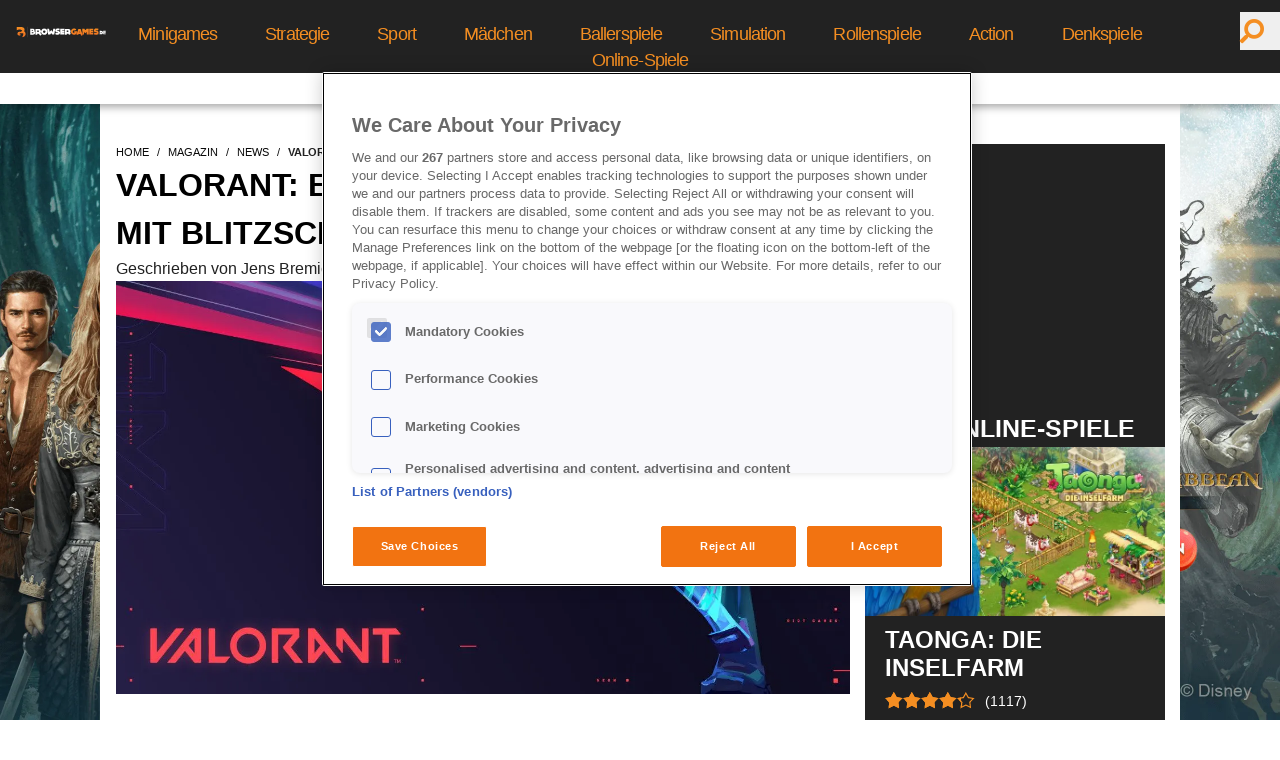

--- FILE ---
content_type: text/html; charset=utf-8
request_url: https://www.browsergames.de/magazin/news/valorant-episode-4-startet-morgen-mit-blitzschneller-agentin
body_size: 18584
content:
<!DOCTYPE html><html lang=de dir=ltr><head><title>BrowserGames.de | Valorant: Episode 4 startet morgen mit blitzschneller Agentin</title><meta property="og:locale" name="og:locale" content="de_DE" data-qmeta="locale"><meta property="og:type" name="og:type" content="page" data-qmeta="type"><meta property="og:title" name="og:title" content="BrowserGames.de | Valorant: Episode 4 startet morgen mit blitzschneller Agentin" data-qmeta="title"><meta name="description" content="Das Jahr ist noch jung, da feiert direkt schon der nächste neue Charakter seinen Einstand in Valorant." data-qmeta="description"><meta property="og:description" name="og:description" content="Das Jahr ist noch jung, da feiert direkt schon der nächste neue Charakter seinen Einstand in Valorant." data-qmeta="ogDescription"><meta property="og:url" name="og:url" content="https://www.browsergames.de/magazin/news/valorant-episode-4-startet-morgen-mit-blitzschneller-agentin" data-qmeta="url"><meta property="og:image" name="og:image" content="https://www.browsergames.de/uploads/public/40d2bd41fb2b5da2f48681324bbb623c/40d2bd41fb2b5da2f48681324bbb623c.jpg" data-qmeta="image"><meta http-equiv="X-Status-Code" content="200" data-qmeta="equiv"><link href="https://securepubads.g.doubleclick.net/tag/js/gpt.js" rel="preload" as="script" data-qmeta="gpt"><script async src="https://pagead2.googlesyndication.com/pagead/js/adsbygoogle.js?client=ca-pub-8061160645273500" dataAdClient="ca-pub-8061160645273500" data-qmeta="adsense"></script><script  data-qmeta="gtagJsTop">window.dataLayer = window.dataLayer || [];
  function gtag(){dataLayer.push(arguments);}
  gtag('consent', 'default', {
    'ad_storage': 'denied',
    'analytics_storage': 'denied',
    'personalization_storage': 'denied',
    'functionality_storage': 'granted',
    'security_storage': 'granted',
  });</script><script src="https://www.googletagmanager.com/gtag/js?id=G-B9H48VRBF7" data-qmeta="gtagJs"></script><script  data-qmeta="gtagJsMain">gtag('js', new Date());

  gtag('config', 'G-B9H48VRBF7');</script><script src="https://cdn.cookielaw.org/consent/0100dddb-5f41-4b25-8e6b-dd57e290d631/OtAutoBlock.js" data-qmeta="oneTrustAutoBlock"></script><script src="https://cdn.cookielaw.org/scripttemplates/otSDKStub.js" charset="UTF-8" data-domain-script="0100dddb-5f41-4b25-8e6b-dd57e290d631" data-qmeta="oneTrustMain"></script><script  data-qmeta="oneTrustOptanonWrapper">var canDisplayAd = false; function OptanonWrapper() {
            if(typeof window?.googletag !== 'undefined'){
              window.googletag.pubads().setPrivacySettings({
                nonPersonalizedAds: false,
                limitedAds: false,
              });
            }
            if (OnetrustActiveGroups.match(/C0004/) && typeof gtag !== 'undefined') {
              gtag('consent', 'update', {
                'ad_storage': 'granted',
                'analytics_storage': 'granted',
                'personalization_storage': 'granted',
              });
            }
            if (document.cookie.match(/OptanonAlertBoxClosed/)) {
              if(typeof window?.googletag !== 'undefined'){
                window.googletag.pubads().refresh();
              }
              canDisplayAd = true;
              window.postMessage("OneTrustClosed");
            }
          }</script><script src="https://securepubads.g.doubleclick.net/tag/js/gpt.js" async="true" data-qmeta="scriptGpt"></script><script src="https://pagead2.googlesyndication.com/tag/js/gpt.js" async="true" data-qmeta="limitedGpt"></script><script  data-qmeta="initDC">window.googletag = window.googletag || {};window.googletag.cmd = window.googletag.cmd || [];</script><script type="application/ld+json" data-qmeta="ldJson">{"@context":"http://schema.org/","@graph":[{"@type":"Organization","@id":"https://www.adspreemedia.com","name":"Adspree media GmbH","url":"https://www.adspreemedia.com","logo":{"@type":"ImageObject","url":"https://www.adspreemedia.com/wp-content/uploads/2018/07/AdSpree-Final-PNG-home.png"},"address":{"@type":"PostalAddress","streetAddress":"Schlesische Str. 27","addressLocality":"Aufgang C","addressRegion":"Berlin","postalCode":"10997","addressCountry":"Germany"}},{"@type":"WebPage","breadcrumb":{"@type":"BreadcrumbList","itemListElement":[{"@type":"ListItem","position":1,"name":"Home","item":"https://www.browsergames.de/"},{"@type":"ListItem","position":2,"name":"Valorant: Episode 4 startet morgen mit blitzschneller Agentin","item":"https://www.browsergames.de/magazin/news/valorant-episode-4-startet-morgen-mit-blitzschneller-agentin"}]},"publisher":{"@id":"https://www.adspreemedia.com"},"isAccessibleForFree":"True"},{"@type":["Article","NewsArticle"],"url":"https://www.browsergames.de/magazin/news/valorant-episode-4-startet-morgen-mit-blitzschneller-agentin","name":"Valorant: Episode 4 startet morgen mit blitzschneller Agentin","author":{"@type":"Person","name":"undefined"},"datePublished":"2022-01-10T10:54:29.000Z","dateModified":"2022-01-10T10:54:29.000Z","publisher":{"@id":"https://www.adspreemedia.com"},"headline":"Das Jahr ist noch jung, da feiert direkt schon der nächste neue Charakter seinen Einstand in Valorant.","image":{"@type":"ImageObject","url":"https://www.browsergames.de/uploads/public/40d2bd41fb2b5da2f48681324bbb623c/40d2bd41fb2b5da2f48681324bbb623c.jpg"}}]}</script><base href=/ ><title>portal-v2</title><meta charset=utf-8><meta name=description content=portal-v2><meta name=format-detection content="telephone=no"><meta name=msapplication-tap-highlight content=no><meta name=viewport content="user-scalable=no,initial-scale=1,maximum-scale=5,minimum-scale=1,width=device-width"><link rel=icon type=image/png sizes=128x128 href=icons/favicon-128x128.png><link rel=icon type=image/png sizes=96x96 href=icons/favicon-96x96.png><link rel=icon type=image/png sizes=32x32 href=icons/favicon-32x32.png><link rel=icon type=image/png sizes=16x16 href=icons/favicon-16x16.png><link rel=icon type=image/ico href=favicon.ico><meta name=google-site-verification content=LNcqMTgk_fS6p_D8ZHQQyQVeBAiM8xezsW__uImW70w> <link rel="stylesheet" href="/css/vendor.39c5799f.css"><link rel="stylesheet" href="/css/app.9bfe70a2.css"><link rel="stylesheet" href="/css/209.6e047c8d.css"></head><body class="desktop no-touch body--light" data-server-rendered><script id="qmeta-init">window.__Q_META__={"title":"BrowserGames.de | Valorant: Episode 4 startet morgen mit blitzschneller Agentin","meta":{"locale":{"property":"og:locale","name":"og:locale","content":"de_DE"},"type":{"property":"og:type","name":"og:type","content":"page"},"title":{"property":"og:title","name":"og:title","content":"BrowserGames.de | Valorant: Episode 4 startet morgen mit blitzschneller Agentin"},"description":{"name":"description","content":"Das Jahr ist noch jung, da feiert direkt schon der nächste neue Charakter seinen Einstand in Valorant."},"ogDescription":{"property":"og:description","name":"og:description","content":"Das Jahr ist noch jung, da feiert direkt schon der nächste neue Charakter seinen Einstand in Valorant."},"url":{"property":"og:url","name":"og:url","content":"https://www.browsergames.de/magazin/news/valorant-episode-4-startet-morgen-mit-blitzschneller-agentin"},"image":{"property":"og:image","name":"og:image","content":"https://www.browsergames.de/uploads/public/40d2bd41fb2b5da2f48681324bbb623c/40d2bd41fb2b5da2f48681324bbb623c.jpg"},"equiv":{"http-equiv":"X-Status-Code","content":"200"}},"link":{"gpt":{"href":"https://securepubads.g.doubleclick.net/tag/js/gpt.js","rel":"preload","as":"script"}},"htmlAttr":{},"bodyAttr":{},"script":{"adsense":{"async":true,"src":"https://pagead2.googlesyndication.com/pagead/js/adsbygoogle.js?client=ca-pub-8061160645273500","dataAdClient":"ca-pub-8061160645273500"},"gtagJsTop":{"innerHTML":"window.dataLayer = window.dataLayer || [];\n  function gtag(){dataLayer.push(arguments);}\n  gtag('consent', 'default', {\n    'ad_storage': 'denied',\n    'analytics_storage': 'denied',\n    'personalization_storage': 'denied',\n    'functionality_storage': 'granted',\n    'security_storage': 'granted',\n  });"},"gtagJs":{"src":"https://www.googletagmanager.com/gtag/js?id=G-B9H48VRBF7"},"gtagJsMain":{"innerHTML":"gtag('js', new Date());\n\n  gtag('config', 'G-B9H48VRBF7');"},"oneTrustAutoBlock":{"src":"https://cdn.cookielaw.org/consent/0100dddb-5f41-4b25-8e6b-dd57e290d631/OtAutoBlock.js"},"oneTrustMain":{"src":"https://cdn.cookielaw.org/scripttemplates/otSDKStub.js","charset":"UTF-8","data-domain-script":"0100dddb-5f41-4b25-8e6b-dd57e290d631"},"oneTrustOptanonWrapper":{"innerHTML":"var canDisplayAd = false; function OptanonWrapper() {\n            if(typeof window?.googletag !== 'undefined'){\n              window.googletag.pubads().setPrivacySettings({\n                nonPersonalizedAds: false,\n                limitedAds: false,\n              });\n            }\n            if (OnetrustActiveGroups.match(/C0004/) && typeof gtag !== 'undefined') {\n              gtag('consent', 'update', {\n                'ad_storage': 'granted',\n                'analytics_storage': 'granted',\n                'personalization_storage': 'granted',\n              });\n            }\n            if (document.cookie.match(/OptanonAlertBoxClosed/)) {\n              if(typeof window?.googletag !== 'undefined'){\n                window.googletag.pubads().refresh();\n              }\n              canDisplayAd = true;\n              window.postMessage(\"OneTrustClosed\");\n            }\n          }"},"scriptGpt":{"src":"https://securepubads.g.doubleclick.net/tag/js/gpt.js","async":"true"},"limitedGpt":{"src":"https://pagead2.googlesyndication.com/tag/js/gpt.js","async":"true"},"initDC":{"innerHTML":"window.googletag = window.googletag || {};window.googletag.cmd = window.googletag.cmd || [];"},"ldJson":{"type":"application/ld+json","innerHTML":"{\"@context\":\"http://schema.org/\",\"@graph\":[{\"@type\":\"Organization\",\"@id\":\"https://www.adspreemedia.com\",\"name\":\"Adspree media GmbH\",\"url\":\"https://www.adspreemedia.com\",\"logo\":{\"@type\":\"ImageObject\",\"url\":\"https://www.adspreemedia.com/wp-content/uploads/2018/07/AdSpree-Final-PNG-home.png\"},\"address\":{\"@type\":\"PostalAddress\",\"streetAddress\":\"Schlesische Str. 27\",\"addressLocality\":\"Aufgang C\",\"addressRegion\":\"Berlin\",\"postalCode\":\"10997\",\"addressCountry\":\"Germany\"}},{\"@type\":\"WebPage\",\"breadcrumb\":{\"@type\":\"BreadcrumbList\",\"itemListElement\":[{\"@type\":\"ListItem\",\"position\":1,\"name\":\"Home\",\"item\":\"https://www.browsergames.de/\"},{\"@type\":\"ListItem\",\"position\":2,\"name\":\"Valorant: Episode 4 startet morgen mit blitzschneller Agentin\",\"item\":\"https://www.browsergames.de/magazin/news/valorant-episode-4-startet-morgen-mit-blitzschneller-agentin\"}]},\"publisher\":{\"@id\":\"https://www.adspreemedia.com\"},\"isAccessibleForFree\":\"True\"},{\"@type\":[\"Article\",\"NewsArticle\"],\"url\":\"https://www.browsergames.de/magazin/news/valorant-episode-4-startet-morgen-mit-blitzschneller-agentin\",\"name\":\"Valorant: Episode 4 startet morgen mit blitzschneller Agentin\",\"author\":{\"@type\":\"Person\",\"name\":\"undefined\"},\"datePublished\":\"2022-01-10T10:54:29.000Z\",\"dateModified\":\"2022-01-10T10:54:29.000Z\",\"publisher\":{\"@id\":\"https://www.adspreemedia.com\"},\"headline\":\"Das Jahr ist noch jung, da feiert direkt schon der nächste neue Charakter seinen Einstand in Valorant.\",\"image\":{\"@type\":\"ImageObject\",\"url\":\"https://www.browsergames.de/uploads/public/40d2bd41fb2b5da2f48681324bbb623c/40d2bd41fb2b5da2f48681324bbb623c.jpg\"}}]}"}}}</script> <div id=q-app><div id="main-body" class="relative"><div></div><div></div><div></div><div class="w-full fixed top-0 left-0 bg-skin-gray h-fit min-h-16 flex z-20 menu-div menu-small:hidden z-21"><div class="flex justify-start w-1/12 items-center h-16"><a href="/" class="router-link-active ml-4" id="desktop-menu-logo"><img data-ot-ignore src="[data-uri]" class="w-full" alt="logo"></a></div><div class="text-white flex justify-center tracking-tighter w-10/12 text-center pt-r-1p3 text-p-17p6 flex-shrink-0 font-light"><!--[--><div class="menu-item menu-small-desktop:text-p-21 menu-small-desktop:pt-2"><a href="/games/denkspiele/minigames" class="ml-6 mr-6">Minigames</a></div><div class="menu-item menu-small-desktop:text-p-21 menu-small-desktop:pt-2"><a href="/games/strategie" class="ml-6 mr-6">Strategie</a></div><div class="menu-item menu-small-desktop:text-p-21 menu-small-desktop:pt-2"><a href="/games/sport" class="ml-6 mr-6">Sport</a></div><div class="menu-item menu-small-desktop:text-p-21 menu-small-desktop:pt-2"><a href="/games/maedchen-spiele" class="ml-6 mr-6">Mädchen</a></div><div class="menu-item menu-small-desktop:text-p-21 menu-small-desktop:pt-2"><a href="/games/ballerspiele" class="ml-6 mr-6">Ballerspiele</a></div><div class="menu-item menu-small-desktop:text-p-21 menu-small-desktop:pt-2"><a href="/games/simulation" class="ml-6 mr-6">Simulation</a></div><div class="menu-item menu-small-desktop:text-p-21 menu-small-desktop:pt-2"><a href="/games/rollenspiele" class="ml-6 mr-6">Rollenspiele</a></div><div class="menu-item menu-small-desktop:text-p-21 menu-small-desktop:pt-2"><a href="/games/action" class="ml-6 mr-6">Action</a></div><div class="menu-item menu-small-desktop:text-p-21 menu-small-desktop:pt-2"><a href="/games/denkspiele" class="ml-6 mr-6">Denkspiele</a></div><div class="menu-item menu-small-desktop:text-p-21 menu-small-desktop:pt-2"><a href="/games/online-spiele" class="ml-6 mr-6">Online-Spiele</a></div><!--]--></div><div class="flex justify-end w-1/12"><div class="flex pt-p-12 relative w-auto flex-shrink-0"><button type="submit" class="w-p-40 h-p-38 border-none text-pg-red text-center pr-6"><i class="q-icon fas fa-search fa-flip-horizontal text-p-24" style="" aria-hidden="true" role="presentation"> </i></button><!----></div></div></div><div class="w-full fixed top-16 left-0 bg-white sub-menu h-10 flex z-20 shadow-custom menu-small:hidden"><div class="hidden"><a href="/" class="router-link-active ml-4" id="desktop-menu-logo"><img data-ot-ignore src="[data-uri]" class="w-full" alt="logo"></a></div><div class="sub-menu text-pg-black flex justify-center w-full text-center pt-3 text-p-16 flex-shrink-0 font-light"><!--[--><div class="menu-item menu-small-desktop:text-p-21 menu-small-desktop:pt-2"><a href="/games" class="ml-6 mr-6">Alle Spiele</a></div><div class="menu-item menu-small-desktop:text-p-21 menu-small-desktop:pt-2"><a href="/magazin/news" class="ml-6 mr-6 text-pg-red selected-menu">News</a></div><div class="menu-item menu-small-desktop:text-p-21 menu-small-desktop:pt-2"><a href="/games/top10" class="ml-6 mr-6">Top 10</a></div><div class="menu-item menu-small-desktop:text-p-21 menu-small-desktop:pt-2"><a href="/games/neuerscheinungen" class="ml-6 mr-6">Neuerscheinungen</a></div><div class="menu-item menu-small-desktop:text-p-21 menu-small-desktop:pt-2"><a href="/games/beliebte-spiele" class="ml-6 mr-6">Beliebte Spiele</a></div><!--]--></div><div class="hidden"><div class="flex pt-p-12 relative w-auto flex-shrink-0"><button type="submit" class="w-p-40 h-p-38 border-none text-pg-red text-center pr-6"><i class="q-icon fas fa-search fa-flip-horizontal text-p-24" style="" aria-hidden="true" role="presentation"> </i></button><!----></div></div></div><div class="w-full h-full fixed top-0 left-0 -z-1 small:hidden h-full" style="background-image:url(https://www.browsergames.de/uploads/public/potctow_wallpaper_2560x1440_fd5bfe8098/potctow_wallpaper_2560x1440_fd5bfe8098.png);background-position:center;background-size:cover;background-repeat:no-repeat;"><!----><!----></div><input id="menuToggleCheckbox" type="checkbox"><div id="fullBody"><div id="menuToggle"><label for="menuToggleCheckbox" class="hidden">Toggle menu</label><div><span class="bg-skin-red"></span><span class="bg-skin-red"></span><span class="bg-skin-red"></span></div></div><div id="mobile-menu" class="w-full fixed top-0 left-0 bg-skin-gray h-16 small:flex z-22 menu-big:hidden"><div class="flex justify-start w-full items-center m-auto mt-4 w-p-150"><a href="/" class="router-link-active" id="mobile-menu-logo"><img data-ot-ignore src="[data-uri]" class="w-full" alt="logo"></a></div><div class="absolute top-0 right-0"><div class="flex pt-p-12 relative w-auto flex-shrink-0"><button type="submit" class="w-p-40 h-p-38 border-none text-pg-red text-center pr-6"><i class="q-icon fas fa-search fa-flip-horizontal text-p-24" style="" aria-hidden="true" role="presentation"> </i></button><!----></div></div></div><div id="main-content"><div class="desktop:flex"><div class="flex flex-grow"><a href="https://potc.bigpoint.com/?aid=3954&amp;aip=bgde_gamepage" rel="noopener noreferrer" target="_blank" class="flex-grow"><!--[--><!--]--></a><!----></div><div class="tablet:w-full desktop:w-content mx-auto bg-white menu-big:mt-20 menu-small:mt-0"><div id="container"><div class="flex flex-wrap content-start bg-skin-background"><div class="small:w-full desktop:w-main-content pl-4 small:pr-4 mt-10"><div class="breadcrumb-main"><ul class="flex breadcrumbs"><!--[--><li class="px-0"><a href="/" class="router-link-active">home</a></li><li class="px-0"><a href="/magazin" class="">magazin</a></li><li class="px-0"><a href="/magazin/news" class="">news</a></li><li class="active px-0"><h1>valorant-episode-4-startet-morgen-mit-blitzschneller-agentin</h1></li><!--]--></ul></div><!----><div class="flex w-full small:flex-col-reverse item-center"><h2 class="title w-full text-p-32 font-bold uppercase leading-normal pr-4">Valorant: Episode 4 startet morgen mit blitzschneller Agentin</h2><div class="desktop:w-full small:w-full"><div class="text-pg-black text-p-16">Geschrieben von Jens Bremicker am 10.01.2022 um 11:54 Uhr</div></div></div><div class="w-full"><!--[--><div><!----><!----><!----><!----><!----><!----><!----><!----><div data-selector="contentContainer"><!----><div id="container"><div class="bg-skin-background flex flex-wrap content-start"><div class="article-text"><p><strong>Das Jahr ist noch jung, da feiert direkt schon der nächste neue Charakter seinen Einstand in Valorant.</strong></p>
</div></div></div></div><!----><!----><!----><!----><!----><!----><!----><!----><!----><!----><!----></div><div><!----><div data-selector="editorialMedia" class="pb-4"><div class="q-img q-img--menu" style="" role="img" aria-label="Valorant - Neon" title="valorant_gamedetail_1290x726_neon"><div style="padding-bottom:56.25%;"></div><div class="q-img__container absolute-full"><img class="q-img__image q-img__image--with-transition q-img__image--loaded" style="object-fit:cover;object-position:50% 50%;" alt="Valorant - Neon" loading="lazy" fetchpriority="auto" aria-hidden="true" draggable="false" src="[data-uri]"></div><div class="q-img__content absolute-full q-anchor--skip"></div></div><!----><!----></div><!----><!----><!----><!----><!----><!----><!----><!----><!----><!----><!----><!----><!----><!----><!----><!----><div data-selector="adZoneCollectionContainerDesktop"><div id="div-gpt-ad-1688733950589-0" class="ad-728 small:hidden py-2"></div></div><div data-selector="adZoneCollectionContainerMobile"><div id="div-gpt-ad-1688734281897-0" class="ad-300 desktop:hidden py-2"></div></div></div><div><!----><!----><!----><!----><!----><!----><!----><!----><div data-selector="contentContainer"><!----><div id="container"><div class="bg-skin-background flex flex-wrap content-start"><div class="article-text"><p>Das Entwicklerteam hinter dem kostenlosen <a href="https://www.browsergames.de/games/ballerspiele/ego-shooter" rel="noopener noreferrer" target="_self">Ego-Shooter</a> Valorant meldet sich aus dem Weihnachtsurlaub mit dem Start der nächsten Saison zurück. Morgen erscheint das Akt-1-Update von Episode 4 und wie sich das gehört, gibt es einen neuen spielbaren Charakter. Dabei handelt es sich um Neon, die von den Philippinen stammt und sich durch ihre Schnelligkeit sowie Blitzfähigkeiten auszeichnet. Passenderweise ist ihr Outfit von Sportlerkleidung inspiriert.</p>
</div></div></div></div><!----><!----><!----><!----><!----><!----><!----><!----><!----><!----><!----></div><div><!----><!----><!----><!----><!----><!----><!----><!----><div data-selector="contentContainer"><!----><div id="container"><div class="bg-skin-background flex flex-wrap content-start"><div class="article-text"><p>Mit ihrer Fähigkeit „Relaisblitz“ schleudert Neon sofort einen Energieblitz, der einmal von der Umgebung abprallt und beim zweiten Aufschlag die getroffene Fläche elektrisiert. Alle Gegner, die im Zielbereich stehen, werden geschockt. Mit „Überholspur“ wiederum erzeugt die Agentin zwei Energieströme auf dem Boden, die Feinden die Sicht nehmen und ihnen Schaden zufügen, wenn sie sie durchqueren. Neons ultimative Fähigkeit „Spannungsspitze“ ist ein tödlicher Laserstrahl mit hoher Genauigkeit, dessen Dauer mit jedem Kill zurückgesetzt wird.</p>
</div></div></div></div><!----><!----><!----><!----><!----><!----><!----><!----><!----><div data-selector="adZoneCollectionContainerDesktop"><div id="div-gpt-ad-1688734185550-0" class="ad-728 small:hidden py-2"></div></div><div data-selector="adZoneCollectionContainerMobile"><div id="div-gpt-ad-1688734244060-0" class="ad-300 desktop:hidden py-2"></div></div></div><div><!----><div data-selector="editorialMedia" class="pb-4"><!----><!----><iframe width="100%" height="350" src="https://www.youtube.com/embed/dtx8CgjRmqE" style="border:none;" allowfullscreen frameborder="0"></iframe></div><!----><!----><!----><!----><!----><!----><!----><!----><!----><!----><!----><!----><!----><!----><!----><!----><!----><!----></div><div><!----><!----><!----><!----><!----><!----><!----><!----><div data-selector="contentContainer"><!----><div id="container"><div class="bg-skin-background flex flex-wrap content-start"><div class="article-text"><p>Episode 4 von Valorant bietet nicht nur die neue Spielfigur, sondern natürlich auch einen frischen Battle Pass. Riot Games sagt, dass man dessen Inhalte noch besser aufeinander abgestimmt habe als bei seinen Vorgängern. So gibt es zum Beispiel für mehrere Skin-Sets begleitende Accessoires. Zudem erwarten euch einige Valentinstagsgegenstände. Der Tag der Liebe ist ja gar nicht mehr so weit entfernt und findet während Akt 1 von Episode 4 statt, weshalb es sich angeboten hat, den Battle Pass mit passenden Preisen zu befüllen. Wie immer kostet der Pass 1000 VP, er enthält aber auch wieder kostenlose Belohnungen.</p>
</div></div></div></div><!----><!----><!----><!----><!----><!----><!----><!----><!----><div data-selector="adZoneCollectionContainerDesktop"><div id="div-gpt-ad-1688994062680-0" class="ad-728 small:hidden py-2"></div></div><div data-selector="adZoneCollectionContainerMobile"><div id="div-gpt-ad-1688994150964-0" class="ad-300 desktop:hidden py-2"></div></div></div><div><!----><!----><!----><div data-selector="dynamicButtonContainer"><div class="w-full my-4"><div class="block"><a href="https://playvalorant.com/de-de/" rel="noopener noreferrer" target="_blank" class=""><!--[--><div class="colorlessDynamicButton border pt-p-6 pb-p-2 px-p-20 w-fit" style="--button-background:#undefined;--button-hover-background:#222;--button-text-color:#undefined;--button-hover-text-color:#FEFEFE;" aria-label="Jetzt Valorant spielen!"><div class="w-full">Jetzt Valorant spielen!<!----></div></div><!--]--></a><!----></div></div></div><!----><!----><!----><!----><!----><!----><!----><!----><!----><!----><!----><!----><!----><!----><!----><!----></div><!--]--></div></div><div class="small:hidden desktop:w-p-300 mx-p-15 mt-10 text-white mb-2 sidebar"><div class="bg-skin-gray"><!----><div id="div-gpt-ad-1688737052443-0" class="ad-300"></div><div class="w-full"><!--[--><div><!----><!----><!----><!----><!----><!----><!----><!----><div data-selector="contentContainer"><div class="flex w-full small:flex-col-reverse item-center mt-2 pt-2"><h3 class="text-white p-p-0-20 text-p-25 title w-full font-bold uppercase leading-normal">TOP ONLINE-SPIELE</h3></div><!----></div><!----><!----><!----><!----><!----><!----><!----><!----><!----><!----><!----></div><div><!----><!----><!----><!----><!----><!----><!----><!----><!----><!----><div data-selector="gamelistContainer"><div class="w-full"><div><div class="flex flex-wrap w-full"><!--[--><div class=""><a href="/taonga-die-inselfarm" class="small-mobile:w-full"><div class="relative"><div class="q-img q-img--menu small-mobile:w-full not-small-mobile:w-p-300 h-p-169 object-cover" style="" role="img" aria-label="Insert alt text"><div style="padding-bottom:56.25%;"></div><div class="q-img__container absolute-full"><img class="q-img__image q-img__image--with-transition q-img__image--loaded" style="object-fit:cover;object-position:50% 50%;" alt="Insert alt text" loading="lazy" fetchpriority="auto" aria-hidden="true" draggable="false" src="[data-uri]"></div><div class="q-img__content absolute-full q-anchor--skip"></div></div><!----></div></a><!----><a href="/taonga-die-inselfarm" class="flex-full-row"><div class="text-p-24 leading-p-28 my-p-10 mx-p-20 text-white text-pg-white hover:text-pg-red"><h3 class="link-title inherit-color inherit-size">Taonga: die Inselfarm</h3></div></a><div class="w-full"><!----></div><iframe class="text-pg-red flex ml-p-20 w-fit" src="/_svc/rating-stars/game-24409/results/?readOnly=true#white" allowtransparency="true" height="30px" style="border:0;"></iframe><div class="w-full my-4 p-p-0-20-40"><div class="block"><a href="/clickout-handler/game/24409" rel="noopener noreferrer" target="_blank" class=""><!--[--><div class="dynamicButton border text-p-17p6 pt-p-6 pb-p-2 px-p-20 w-full border-black text-center" style="--button-background:var(--color-pg-red);--button-hover-background:#222;--button-text-color:#FEFEFE;--button-hover-text-color:#FEFEFE;" aria-label="Jetzt kostenlos spielen!"><div class="w-full">Jetzt kostenlos spielen!<!----></div></div><!--]--></a><!----></div></div></div><div class=""><a href="/stronghold-kingdoms" class="small-mobile:w-full"><div class="relative"><div class="q-img q-img--menu small-mobile:w-full not-small-mobile:w-p-300 h-p-169 object-cover" style="" role="img" aria-label="Insert alt text"><div style="padding-bottom:56.25%;"></div><div class="q-img__container absolute-full"><img class="q-img__image q-img__image--with-transition q-img__image--loaded" style="object-fit:cover;object-position:50% 50%;" alt="Insert alt text" loading="lazy" fetchpriority="auto" aria-hidden="true" draggable="false" src="[data-uri]"></div><div class="q-img__content absolute-full q-anchor--skip"></div></div><!----></div></a><!----><a href="/stronghold-kingdoms" class="flex-full-row"><div class="text-p-24 leading-p-28 my-p-10 mx-p-20 text-white text-pg-white hover:text-pg-red"><h3 class="link-title inherit-color inherit-size">Stronghold Kingdoms</h3></div></a><div class="w-full"><!----></div><iframe class="text-pg-red flex ml-p-20 w-fit" src="/_svc/rating-stars/game-1000/results/?readOnly=true#white" allowtransparency="true" height="30px" style="border:0;"></iframe><div class="w-full my-4 p-p-0-20-40"><div class="block"><a href="/clickout-handler/game/1000" rel="noopener noreferrer" target="_blank" class=""><!--[--><div class="dynamicButton border text-p-17p6 pt-p-6 pb-p-2 px-p-20 w-full border-black text-center" style="--button-background:var(--color-pg-red);--button-hover-background:#222;--button-text-color:#FEFEFE;--button-hover-text-color:#FEFEFE;" aria-label="Jetzt kostenlos spielen!"><div class="w-full">Jetzt kostenlos spielen!<!----></div></div><!--]--></a><!----></div></div></div><div class=""><a href="/farm-merge-valley" class="small-mobile:w-full"><div class="relative"><div class="q-img q-img--menu small-mobile:w-full not-small-mobile:w-p-300 h-p-169 object-cover" style="" role="img" aria-label="Insert alt text"><div style="padding-bottom:56.25%;"></div><div class="q-img__container absolute-full"><img class="q-img__image q-img__image--with-transition q-img__image--loaded" style="object-fit:cover;object-position:50% 50%;" alt="Insert alt text" loading="lazy" fetchpriority="auto" aria-hidden="true" draggable="false" src="[data-uri]"></div><div class="q-img__content absolute-full q-anchor--skip"></div></div><!----></div></a><!----><a href="/farm-merge-valley" class="flex-full-row"><div class="text-p-24 leading-p-28 my-p-10 mx-p-20 text-white text-pg-white hover:text-pg-red"><h3 class="link-title inherit-color inherit-size">Farm Merge Valley</h3></div></a><div class="w-full"><!----></div><iframe class="text-pg-red flex ml-p-20 w-fit" src="/_svc/rating-stars/game-25831/results/?readOnly=true#white" allowtransparency="true" height="30px" style="border:0;"></iframe><div class="w-full my-4 p-p-0-20-40"><div class="block"><a href="/clickout-handler/game/25831" rel="noopener noreferrer" target="_blank" class=""><!--[--><div class="dynamicButton border text-p-17p6 pt-p-6 pb-p-2 px-p-20 w-full border-black text-center" style="--button-background:var(--color-pg-red);--button-hover-background:#222;--button-text-color:#FEFEFE;--button-hover-text-color:#FEFEFE;" aria-label="Jetzt kostenlos spielen!"><div class="w-full">Jetzt kostenlos spielen!<!----></div></div><!--]--></a><!----></div></div></div><div class=""><a href="/war-thunder" class="small-mobile:w-full"><div class="relative"><div class="q-img q-img--menu small-mobile:w-full not-small-mobile:w-p-300 h-p-169 object-cover" style="" role="img" aria-label="Insert alt text"><div style="padding-bottom:56.25%;"></div><div class="q-img__container absolute-full"><img class="q-img__image q-img__image--with-transition q-img__image--loaded" style="object-fit:cover;object-position:50% 50%;" alt="Insert alt text" loading="lazy" fetchpriority="auto" aria-hidden="true" draggable="false" src="[data-uri]"></div><div class="q-img__content absolute-full q-anchor--skip"></div></div><!----></div></a><!----><a href="/war-thunder" class="flex-full-row"><div class="text-p-24 leading-p-28 my-p-10 mx-p-20 text-white text-pg-white hover:text-pg-red"><h3 class="link-title inherit-color inherit-size">War Thunder</h3></div></a><div class="w-full"><!----></div><iframe class="text-pg-red flex ml-p-20 w-fit" src="/_svc/rating-stars/game-1233/results/?readOnly=true#white" allowtransparency="true" height="30px" style="border:0;"></iframe><div class="w-full my-4 p-p-0-20-40"><div class="block"><a href="/clickout-handler/game/1233" rel="noopener noreferrer" target="_blank" class=""><!--[--><div class="dynamicButton border text-p-17p6 pt-p-6 pb-p-2 px-p-20 w-full border-black text-center" style="--button-background:var(--color-pg-red);--button-hover-background:#222;--button-text-color:#FEFEFE;--button-hover-text-color:#FEFEFE;" aria-label="Jetzt kostenlos spielen!"><div class="w-full">Jetzt kostenlos spielen!<!----></div></div><!--]--></a><!----></div></div></div><div class=""><a href="/game-of-thrones-online" class="small-mobile:w-full"><div class="relative"><div class="q-img q-img--menu small-mobile:w-full not-small-mobile:w-p-300 h-p-169 object-cover" style="" role="img" aria-label="Insert alt text"><div style="padding-bottom:56.25%;"></div><div class="q-img__container absolute-full"><img class="q-img__image q-img__image--with-transition q-img__image--loaded" style="object-fit:cover;object-position:50% 50%;" alt="Insert alt text" loading="lazy" fetchpriority="auto" aria-hidden="true" draggable="false" src="[data-uri]"></div><div class="q-img__content absolute-full q-anchor--skip"></div></div><!----></div></a><!----><a href="/game-of-thrones-online" class="flex-full-row"><div class="text-p-24 leading-p-28 my-p-10 mx-p-20 text-white text-pg-white hover:text-pg-red"><h3 class="link-title inherit-color inherit-size">Game of Thrones </h3></div></a><div class="w-full"><!----></div><iframe class="text-pg-red flex ml-p-20 w-fit" src="/_svc/rating-stars/game-1391/results/?readOnly=true#white" allowtransparency="true" height="30px" style="border:0;"></iframe><div class="w-full my-4 p-p-0-20-40"><div class="block"><a href="/clickout-handler/game/1391" rel="noopener noreferrer" target="_blank" class=""><!--[--><div class="dynamicButton border text-p-17p6 pt-p-6 pb-p-2 px-p-20 w-full border-black text-center" style="--button-background:var(--color-pg-red);--button-hover-background:#222;--button-text-color:#FEFEFE;--button-hover-text-color:#FEFEFE;" aria-label="Jetzt kostenlos spielen!"><div class="w-full">Jetzt kostenlos spielen!<!----></div></div><!--]--></a><!----></div></div></div><div class=""><a href="/farmerama" class="small-mobile:w-full"><div class="relative"><div class="q-img q-img--menu small-mobile:w-full not-small-mobile:w-p-300 h-p-169 object-cover" style="" role="img" aria-label="Insert alt text"><div style="padding-bottom:56.25%;"></div><div class="q-img__container absolute-full"><img class="q-img__image q-img__image--with-transition q-img__image--loaded" style="object-fit:cover;object-position:50% 50%;" alt="Insert alt text" loading="lazy" fetchpriority="auto" aria-hidden="true" draggable="false" src="[data-uri]"></div><div class="q-img__content absolute-full q-anchor--skip"></div></div><!----></div></a><!----><a href="/farmerama" class="flex-full-row"><div class="text-p-24 leading-p-28 my-p-10 mx-p-20 text-white text-pg-white hover:text-pg-red"><h3 class="link-title inherit-color inherit-size">Farmerama</h3></div></a><div class="w-full"><!----></div><iframe class="text-pg-red flex ml-p-20 w-fit" src="/_svc/rating-stars/game-612/results/?readOnly=true#white" allowtransparency="true" height="30px" style="border:0;"></iframe><div class="w-full my-4 p-p-0-20-40"><div class="block"><a href="/clickout-handler/game/612" rel="noopener noreferrer" target="_blank" class=""><!--[--><div class="dynamicButton border text-p-17p6 pt-p-6 pb-p-2 px-p-20 w-full border-black text-center" style="--button-background:var(--color-pg-red);--button-hover-background:#222;--button-text-color:#FEFEFE;--button-hover-text-color:#FEFEFE;" aria-label="Jetzt kostenlos spielen!"><div class="w-full">Jetzt kostenlos spielen!<!----></div></div><!--]--></a><!----></div></div></div><div class=""><a href="/myfreefarm" class="small-mobile:w-full"><div class="relative"><div class="q-img q-img--menu small-mobile:w-full not-small-mobile:w-p-300 h-p-169 object-cover" style="" role="img" aria-label="Insert alt text"><div style="padding-bottom:56.25%;"></div><div class="q-img__container absolute-full"><img class="q-img__image q-img__image--with-transition q-img__image--loaded" style="object-fit:cover;object-position:50% 50%;" alt="Insert alt text" loading="lazy" fetchpriority="auto" aria-hidden="true" draggable="false" src="[data-uri]"></div><div class="q-img__content absolute-full q-anchor--skip"></div></div><!----></div></a><!----><a href="/myfreefarm" class="flex-full-row"><div class="text-p-24 leading-p-28 my-p-10 mx-p-20 text-white text-pg-white hover:text-pg-red"><h3 class="link-title inherit-color inherit-size">My Free Farm</h3></div></a><div class="w-full"><!----></div><iframe class="text-pg-red flex ml-p-20 w-fit" src="/_svc/rating-stars/game-540/results/?readOnly=true#white" allowtransparency="true" height="30px" style="border:0;"></iframe><div class="w-full my-4 p-p-0-20-40"><div class="block"><a href="/clickout-handler/game/540" rel="noopener noreferrer" target="_blank" class=""><!--[--><div class="dynamicButton border text-p-17p6 pt-p-6 pb-p-2 px-p-20 w-full border-black text-center" style="--button-background:var(--color-pg-red);--button-hover-background:#222;--button-text-color:#FEFEFE;--button-hover-text-color:#FEFEFE;" aria-label="Jetzt kostenlos spielen!"><div class="w-full">Jetzt kostenlos spielen!<!----></div></div><!--]--></a><!----></div></div></div><div class=""><a href="/my-free-zoo" class="small-mobile:w-full"><div class="relative"><div class="q-img q-img--menu small-mobile:w-full not-small-mobile:w-p-300 h-p-169 object-cover" style="" role="img" aria-label="Insert alt text"><div style="padding-bottom:56.25%;"></div><div class="q-img__container absolute-full"><img class="q-img__image q-img__image--with-transition q-img__image--loaded" style="object-fit:cover;object-position:50% 50%;" alt="Insert alt text" loading="lazy" fetchpriority="auto" aria-hidden="true" draggable="false" src="[data-uri]"></div><div class="q-img__content absolute-full q-anchor--skip"></div></div><!----></div></a><!----><a href="/my-free-zoo" class="flex-full-row"><div class="text-p-24 leading-p-28 my-p-10 mx-p-20 text-white text-pg-white hover:text-pg-red"><h3 class="link-title inherit-color inherit-size">My Free Zoo</h3></div></a><div class="w-full"><!----></div><iframe class="text-pg-red flex ml-p-20 w-fit" src="/_svc/rating-stars/game-1347/results/?readOnly=true#white" allowtransparency="true" height="30px" style="border:0;"></iframe><div class="w-full my-4 p-p-0-20-40"><div class="block"><a href="/clickout-handler/game/1347" rel="noopener noreferrer" target="_blank" class=""><!--[--><div class="dynamicButton border text-p-17p6 pt-p-6 pb-p-2 px-p-20 w-full border-black text-center" style="--button-background:var(--color-pg-red);--button-hover-background:#222;--button-text-color:#FEFEFE;--button-hover-text-color:#FEFEFE;" aria-label="Jetzt kostenlos spielen!"><div class="w-full">Jetzt kostenlos spielen!<!----></div></div><!--]--></a><!----></div></div></div><div class=""><a href="/drakensang-online" class="small-mobile:w-full"><div class="relative"><div class="q-img q-img--menu small-mobile:w-full not-small-mobile:w-p-300 h-p-169 object-cover" style="" role="img" aria-label="Insert alt text"><div style="padding-bottom:56.25%;"></div><div class="q-img__container absolute-full"><img class="q-img__image q-img__image--with-transition q-img__image--loaded" style="object-fit:cover;object-position:50% 50%;" alt="Insert alt text" loading="lazy" fetchpriority="auto" aria-hidden="true" draggable="false" src="[data-uri]"></div><div class="q-img__content absolute-full q-anchor--skip"></div></div><!----></div></a><!----><a href="/drakensang-online" class="flex-full-row"><div class="text-p-24 leading-p-28 my-p-10 mx-p-20 text-white text-pg-white hover:text-pg-red"><h3 class="link-title inherit-color inherit-size">Drakensang Online</h3></div></a><div class="w-full"><!----></div><iframe class="text-pg-red flex ml-p-20 w-fit" src="/_svc/rating-stars/game-1010/results/?readOnly=true#white" allowtransparency="true" height="30px" style="border:0;"></iframe><div class="w-full my-4 p-p-0-20-40"><div class="block"><a href="/clickout-handler/game/1010" rel="noopener noreferrer" target="_blank" class=""><!--[--><div class="dynamicButton border text-p-17p6 pt-p-6 pb-p-2 px-p-20 w-full border-black text-center" style="--button-background:var(--color-pg-red);--button-hover-background:#222;--button-text-color:#FEFEFE;--button-hover-text-color:#FEFEFE;" aria-label="Jetzt kostenlos spielen!"><div class="w-full">Jetzt kostenlos spielen!<!----></div></div><!--]--></a><!----></div></div></div><div class=""><a href="/seafight" class="small-mobile:w-full"><div class="relative"><div class="q-img q-img--menu small-mobile:w-full not-small-mobile:w-p-300 h-p-169 object-cover" style="" role="img" aria-label="Insert alt text"><div style="padding-bottom:56.25%;"></div><div class="q-img__container absolute-full"><img class="q-img__image q-img__image--with-transition q-img__image--loaded" style="object-fit:cover;object-position:50% 50%;" alt="Insert alt text" loading="lazy" fetchpriority="auto" aria-hidden="true" draggable="false" src="[data-uri]"></div><div class="q-img__content absolute-full q-anchor--skip"></div></div><!----></div></a><!----><a href="/seafight" class="flex-full-row"><div class="text-p-24 leading-p-28 my-p-10 mx-p-20 text-white text-pg-white hover:text-pg-red"><h3 class="link-title inherit-color inherit-size">Seafight</h3></div></a><div class="w-full"><!----></div><iframe class="text-pg-red flex ml-p-20 w-fit" src="/_svc/rating-stars/game-129/results/?readOnly=true#white" allowtransparency="true" height="30px" style="border:0;"></iframe><div class="w-full my-4 p-p-0-20-40"><div class="block"><a href="/clickout-handler/game/129" rel="noopener noreferrer" target="_blank" class=""><!--[--><div class="dynamicButton border text-p-17p6 pt-p-6 pb-p-2 px-p-20 w-full border-black text-center" style="--button-background:var(--color-pg-red);--button-hover-background:#222;--button-text-color:#FEFEFE;--button-hover-text-color:#FEFEFE;" aria-label="Jetzt kostenlos spielen!"><div class="w-full">Jetzt kostenlos spielen!<!----></div></div><!--]--></a><!----></div></div></div><!--]--></div></div><!----></div></div><!----><!----><!----><!----><!----><!----><!----><!----><!----></div><!--]--></div><div id="div-gpt-ad-1688737116608-0" class="ad-300"></div></div></div></div></div></div><div class="flex flex-grow"><a href="https://potc.bigpoint.com/?aid=3954&amp;aip=bgde_gamepage" rel="noopener noreferrer" target="_blank" class="flex-grow"><!--[--><!--]--></a><!----></div></div></div></div><div><div id="menuBody" class="menu-big:hidden"><div id="menu" class="bg-skin-gray text-white overflow-auto"><div class="font-p-18 text-white border-b-[1px] border-b-red p-p-20 text-center"> Menü </div><!--[--><div class="mobile-menu-item font-p-18 text-white border-b-[1px] border-b-red p-p-20"><a href="/games/denkspiele/minigames" class="">Minigames</a></div><div class="mobile-menu-item font-p-18 text-white border-b-[1px] border-b-red p-p-20"><a href="/games/strategie" class="">Strategie</a></div><div class="mobile-menu-item font-p-18 text-white border-b-[1px] border-b-red p-p-20"><a href="/games/sport" class="">Sport</a></div><div class="mobile-menu-item font-p-18 text-white border-b-[1px] border-b-red p-p-20"><a href="/games/maedchen-spiele" class="">Mädchen</a></div><div class="mobile-menu-item font-p-18 text-white border-b-[1px] border-b-red p-p-20"><a href="/games/ballerspiele" class="">Ballerspiele</a></div><div class="mobile-menu-item font-p-18 text-white border-b-[1px] border-b-red p-p-20"><a href="/games/simulation" class="">Simulation</a></div><div class="mobile-menu-item font-p-18 text-white border-b-[1px] border-b-red p-p-20"><a href="/games/rollenspiele" class="">Rollenspiele</a></div><div class="mobile-menu-item font-p-18 text-white border-b-[1px] border-b-red p-p-20"><a href="/games/action" class="">Action</a></div><div class="mobile-menu-item font-p-18 text-white border-b-[1px] border-b-red p-p-20"><a href="/games/denkspiele" class="">Denkspiele</a></div><div class="mobile-menu-item font-p-18 text-white border-b-[1px] border-b-red p-p-20"><a href="/games/online-spiele" class="">Online-Spiele</a></div><!--]--></div></div></div><div id="menu-cover"></div><div id="footer" class="w-full bg-skin-light-gray absolute bottom-0 mb-pn-128"><div class="w-full flex flex-wrap m-auto"><div class="w-full flex justify-center items-center bg-white"><!--[--><div class="text-pg-black text-sm p-p-10 pr-3.5 font-bold tracking-tight red-on-hover small:w-full small:text-center"><a href="/datenschutz" class="">Datenschutz</a></div><div class="text-pg-black text-sm p-p-10 pr-3.5 font-bold tracking-tight red-on-hover small:w-full small:text-center"><a href="/impressum" class="">Impressum</a></div><div class="text-pg-black text-sm p-p-10 pr-3.5 font-bold tracking-tight red-on-hover small:w-full small:text-center"><a href="/magazin/allgemeine-teilnahmebedingungen-und-datenschutzerklarung-fur-gewinnspiele" class="">Gewinnspiel-Teilnahmebedingungen</a></div><!--]--></div><div class="w-full text-center text-white text-base p-1 pt-2 pl-8 pr-8 bg-skin-gray">Die mit * gekennzeichneten Links sind sogenannte Affiliate Links. Kommt über einen solchen Link ein Kauf zustande, werden wir mit einer Provision beteiligt. Für dich entstehen dabei keine Mehrkosten.</div><div class="w-full text-center text-pg-red leading-10 shadow-footer bg-skin-gray"> © 2026 Browsergames.de All rights reserved. </div></div></div></div></div><script>window.__INITIAL_STATE__={"defaultLayoutModule":{"articleLists":{},"articleListsInfo":{},"menu":{"f-m-b-i-1":{"data":{"menus":{"__typename":"MenuEntityResponseCollection","data":[{"__typename":"MenuEntity","attributes":{"__typename":"Menu","Items":[{"__typename":"ComponentMenuMenuItem","id":"162","MenuItem":{"__typename":"MenuItemEntityResponse","data":{"__typename":"MenuItemEntity","attributes":{"__typename":"MenuItem","DisplayName":"Minigames","Link":"\u002Fgames\u002Fdenkspiele\u002Fminigames"},"id":"23"}}},{"__typename":"ComponentMenuMenuItem","id":"2","MenuItem":{"__typename":"MenuItemEntityResponse","data":{"__typename":"MenuItemEntity","attributes":{"__typename":"MenuItem","DisplayName":"Strategie","Link":"\u002Fgames\u002Fstrategie"},"id":"2"}}},{"__typename":"ComponentMenuMenuItem","id":"7","MenuItem":{"__typename":"MenuItemEntityResponse","data":{"__typename":"MenuItemEntity","attributes":{"__typename":"MenuItem","DisplayName":"Sport","Link":"\u002Fgames\u002Fsport"},"id":"7"}}},{"__typename":"ComponentMenuMenuItem","id":"8","MenuItem":{"__typename":"MenuItemEntityResponse","data":{"__typename":"MenuItemEntity","attributes":{"__typename":"MenuItem","DisplayName":"Mädchen","Link":"\u002Fgames\u002Fmaedchen-spiele"},"id":"8"}}},{"__typename":"ComponentMenuMenuItem","id":"4","MenuItem":{"__typename":"MenuItemEntityResponse","data":{"__typename":"MenuItemEntity","attributes":{"__typename":"MenuItem","DisplayName":"Ballerspiele","Link":"\u002Fgames\u002Fballerspiele"},"id":"4"}}},{"__typename":"ComponentMenuMenuItem","id":"3","MenuItem":{"__typename":"MenuItemEntityResponse","data":{"__typename":"MenuItemEntity","attributes":{"__typename":"MenuItem","DisplayName":"Simulation","Link":"\u002Fgames\u002Fsimulation"},"id":"5"}}},{"__typename":"ComponentMenuMenuItem","id":"5","MenuItem":{"__typename":"MenuItemEntityResponse","data":{"__typename":"MenuItemEntity","attributes":{"__typename":"MenuItem","DisplayName":"Rollenspiele","Link":"\u002Fgames\u002Frollenspiele"},"id":"3"}}},{"__typename":"ComponentMenuMenuItem","id":"9","MenuItem":{"__typename":"MenuItemEntityResponse","data":{"__typename":"MenuItemEntity","attributes":{"__typename":"MenuItem","DisplayName":"Action","Link":"\u002Fgames\u002Faction"},"id":"9"}}},{"__typename":"ComponentMenuMenuItem","id":"6","MenuItem":{"__typename":"MenuItemEntityResponse","data":{"__typename":"MenuItemEntity","attributes":{"__typename":"MenuItem","DisplayName":"Denkspiele","Link":"\u002Fgames\u002Fdenkspiele"},"id":"6"}}},{"__typename":"ComponentMenuMenuItem","id":"10","MenuItem":{"__typename":"MenuItemEntityResponse","data":{"__typename":"MenuItemEntity","attributes":{"__typename":"MenuItem","DisplayName":"Online-Spiele","Link":"\u002Fgames\u002Fonline-spiele"},"id":"10"}}}]},"id":"1"}]}},"loading":false,"networkStatus":7},"f-m-b-i-2":{"data":{"menus":{"__typename":"MenuEntityResponseCollection","data":[{"__typename":"MenuEntity","attributes":{"__typename":"Menu","Items":[{"__typename":"ComponentMenuMenuItem","id":"164","MenuItem":{"__typename":"MenuItemEntityResponse","data":{"__typename":"MenuItemEntity","attributes":{"__typename":"MenuItem","DisplayName":"Alle Spiele","Link":"\u002Fgames"},"id":"1"}}},{"__typename":"ComponentMenuMenuItem","id":"15","MenuItem":{"__typename":"MenuItemEntityResponse","data":{"__typename":"MenuItemEntity","attributes":{"__typename":"MenuItem","DisplayName":"News","Link":"\u002Fmagazin\u002Fnews"},"id":"17"}}},{"__typename":"ComponentMenuMenuItem","id":"14","MenuItem":{"__typename":"MenuItemEntityResponse","data":{"__typename":"MenuItemEntity","attributes":{"__typename":"MenuItem","DisplayName":"Top 10","Link":"\u002Fgames\u002Ftop10"},"id":"13"}}},{"__typename":"ComponentMenuMenuItem","id":"12","MenuItem":{"__typename":"MenuItemEntityResponse","data":{"__typename":"MenuItemEntity","attributes":{"__typename":"MenuItem","DisplayName":"Neuerscheinungen","Link":"\u002Fgames\u002Fneuerscheinungen"},"id":"14"}}},{"__typename":"ComponentMenuMenuItem","id":"13","MenuItem":{"__typename":"MenuItemEntityResponse","data":{"__typename":"MenuItemEntity","attributes":{"__typename":"MenuItem","DisplayName":"Beliebte Spiele","Link":"\u002Fgames\u002Fbeliebte-spiele"},"id":"15"}}}]},"id":"2"}]}},"loading":false,"networkStatus":7}},"articles":{"f-a-b-u-p-i-3054":{"data":{"articles":{"__typename":"ArticleEntityResponseCollection","data":[{"__typename":"ArticleEntity","attributes":{"__typename":"Article","AdZoneOverride":{"__typename":"AdZoneCollectionEntityResponse","data":null},"ArticleType":{"__typename":"CategoryEntityResponse","data":{"__typename":"CategoryEntity","attributes":{"__typename":"Category","DisplayName":"News","Slug":"news"},"id":"6131"}},"Author":{"__typename":"AuthorEntityResponse","data":{"__typename":"AuthorEntity","attributes":{"__typename":"Author","Name":"Jens Bremicker"},"id":"212"}},"Categories":{"__typename":"CategoryRelationResponseCollection","data":[]},"Content":[{"__typename":"ComponentEditorialContentText","BodyText":"**Das Jahr ist noch jung, da feiert direkt schon der nächste neue Charakter seinen Einstand in Valorant.**","Headline":null,"id":"4646"},{"__typename":"ComponentEditorialMedia","EmbedVideoURL":"","id":"1748","SingleImage":{"__typename":"UploadFileEntityResponse","data":{"__typename":"UploadFileEntity","attributes":{"__typename":"UploadFile","alternativeText":"Valorant - Neon","caption":"","name":"valorant_gamedetail_1290x726_neon","url":"https:\u002F\u002Fwww.browsergames.de\u002Fuploads\u002Fpublic\u002F40d2bd41fb2b5da2f48681324bbb623c\u002F40d2bd41fb2b5da2f48681324bbb623c.jpg"},"id":"60628"}}},{"__typename":"ComponentEditorialContentText","BodyText":"Das Entwicklerteam hinter dem kostenlosen [Ego-Shooter](https:\u002F\u002Fwww.browsergames.de\u002Fgames\u002Fballerspiele\u002Fego-shooter) Valorant meldet sich aus dem Weihnachtsurlaub mit dem Start der nächsten Saison zurück. Morgen erscheint das Akt-1-Update von Episode 4 und wie sich das gehört, gibt es einen neuen spielbaren Charakter. Dabei handelt es sich um Neon, die von den Philippinen stammt und sich durch ihre Schnelligkeit sowie Blitzfähigkeiten auszeichnet. Passenderweise ist ihr Outfit von Sportlerkleidung inspiriert.","Headline":null,"id":"4647"},{"__typename":"ComponentEditorialContentText","BodyText":"Mit ihrer Fähigkeit „Relaisblitz“ schleudert Neon sofort einen Energieblitz, der einmal von der Umgebung abprallt und beim zweiten Aufschlag die getroffene Fläche elektrisiert. Alle Gegner, die im Zielbereich stehen, werden geschockt. Mit „Überholspur“ wiederum erzeugt die Agentin zwei Energieströme auf dem Boden, die Feinden die Sicht nehmen und ihnen Schaden zufügen, wenn sie sie durchqueren. Neons ultimative Fähigkeit „Spannungsspitze“ ist ein tödlicher Laserstrahl mit hoher Genauigkeit, dessen Dauer mit jedem Kill zurückgesetzt wird.","Headline":null,"id":"4648"},{"__typename":"ComponentEditorialMedia","EmbedVideoURL":"https:\u002F\u002Fyoutu.be\u002Fdtx8CgjRmqE","id":"1749","SingleImage":{"__typename":"UploadFileEntityResponse","data":{"__typename":"UploadFileEntity","attributes":{"__typename":"UploadFile","alternativeText":"YouTube Video (dtx8CgjRmqE)","caption":"","name":"YouTube Video (dtx8CgjRmqE)","url":"https:\u002F\u002Fwww.browsergames.de\u002Fuploads\u002Fpublic\u002F9b95aa7fdea2cece0bb6a9de0a1ee336\u002F9b95aa7fdea2cece0bb6a9de0a1ee336.jpg"},"id":"60629"}}},{"__typename":"ComponentEditorialContentText","BodyText":"Episode 4 von Valorant bietet nicht nur die neue Spielfigur, sondern natürlich auch einen frischen Battle Pass. Riot Games sagt, dass man dessen Inhalte noch besser aufeinander abgestimmt habe als bei seinen Vorgängern. So gibt es zum Beispiel für mehrere Skin-Sets begleitende Accessoires. Zudem erwarten euch einige Valentinstagsgegenstände. Der Tag der Liebe ist ja gar nicht mehr so weit entfernt und findet während Akt 1 von Episode 4 statt, weshalb es sich angeboten hat, den Battle Pass mit passenden Preisen zu befüllen. Wie immer kostet der Pass 1000 VP, er enthält aber auch wieder kostenlose Belohnungen.","Headline":null,"id":"4649"},{"__typename":"ComponentEditorialFreeLinkedButton","Alignment":null,"BackgroundColour":null,"id":"17","Link":"https:\u002F\u002Fplayvalorant.com\u002Fde-de\u002F","Size":null,"Text":"Jetzt Valorant spielen!","TextColour":null}],"LinkedGame":{"__typename":"GameEntityResponse","data":null},"publishedAt":"2022-01-10T10:54:29.000Z","SEO":{"__typename":"ComponentDataSeo","id":"1745","MetaDescription":"Das Jahr ist noch jung, da feiert direkt schon der nächste neue Charakter seinen Einstand in Valorant.","MetaTitle":"Valorant: Episode 4 startet morgen mit blitzschneller Agentin","ThumbnailImage":{"__typename":"UploadFileEntityResponse","data":{"__typename":"UploadFileEntity","attributes":{"__typename":"UploadFile","alternativeText":"Valorant - Neon","caption":"","name":"valorant_gamedetail_1290x726_neon","url":"https:\u002F\u002Fwww.browsergames.de\u002Fuploads\u002Fpublic\u002F40d2bd41fb2b5da2f48681324bbb623c\u002F40d2bd41fb2b5da2f48681324bbb623c.jpg"},"id":"60628"}}},"ShowByline":true,"Slug":"valorant-episode-4-startet-morgen-mit-blitzschneller-agentin","Sponsored":null,"Tags":{"__typename":"TagRelationResponseCollection","data":[]},"Title":"Valorant: Episode 4 startet morgen mit blitzschneller Agentin","url_path_id":"3054"},"id":"25516"}]}},"loading":false,"networkStatus":7}},"legacyArticles":{},"articleTypes":{},"games":{"f-g-l-b-i-1-l-10-o-0":{"data":{"gameLists":{"__typename":"GameListEntityResponseCollection","data":[{"__typename":"GameListEntity","attributes":{"__typename":"GameList","InfinityLoad":false,"ListingType":"Concise","Name":"Default Sidebar GameList","NumberOfGamesToShow":10,"ShowFilter":false,"ShowMoreButtonText":null,"TopStickyGames":[{"__typename":"ComponentComponentGame","Game":{"__typename":"GameEntityResponse","data":{"__typename":"GameEntity","attributes":{"__typename":"Game","GameMetadata":{"__typename":"ComponentContentGameMetadata","EditorialScore":null,"id":"1186","State":"Online"},"Iframed":null,"SEO":{"__typename":"ComponentDataSeo","id":"1356","MetaDescription":"In Taonga: die Inselfarm versuchst du dich als Landwirt und Abenteurer auf einer traumhaften Südseeinsel.","ThumbnailImage":{"__typename":"UploadFileEntityResponse","data":{"__typename":"UploadFileEntity","attributes":{"__typename":"UploadFile","alternativeText":"Taonga: die Inselfarm","caption":"","name":"taonga_main_1290x726.jpg","url":"https:\u002F\u002Fwww.browsergames.de\u002Fuploads\u002Fpublic\u002Feacf60ba84f6acb896872b3cebbf5270\u002Feacf60ba84f6acb896872b3cebbf5270.jpg"},"id":"57261"}}},"Slug":"taonga-die-inselfarm","Sponsored":false,"Title":"Taonga: die Inselfarm"},"id":"24409"}},"id":"3548"},{"__typename":"ComponentComponentGame","Game":{"__typename":"GameEntityResponse","data":{"__typename":"GameEntity","attributes":{"__typename":"Game","GameMetadata":{"__typename":"ComponentContentGameMetadata","EditorialScore":"Score_3","id":"765","State":"Online"},"Iframed":null,"SEO":{"__typename":"ComponentDataSeo","id":"935","MetaDescription":"Errichte Siedlungen und führe Schlachten gegen andere Burgherren. Spiele die bekannte Strategiereihe in Stronghold Kingdoms online und kostenlos.","ThumbnailImage":{"__typename":"UploadFileEntityResponse","data":{"__typename":"UploadFileEntity","attributes":{"__typename":"UploadFile","alternativeText":null,"caption":null,"name":"strongholdkingdoms_vikingshores_thumbnail_1290x726.png","url":"https:\u002F\u002Fwww.browsergames.de\u002Fuploads\u002Fpublic\u002Fstrongholdkingdoms_vikingshores_thumbnail_1290x726_6d7706e31d\u002Fstrongholdkingdoms_vikingshores_thumbnail_1290x726_6d7706e31d.png"},"id":"62163"}}},"Slug":"stronghold-kingdoms","Sponsored":null,"Title":"Stronghold Kingdoms"},"id":"1000"}},"id":"3344"},{"__typename":"ComponentComponentGame","Game":{"__typename":"GameEntityResponse","data":{"__typename":"GameEntity","attributes":{"__typename":"Game","GameMetadata":{"__typename":"ComponentContentGameMetadata","EditorialScore":null,"id":"1328","State":"Online"},"Iframed":true,"SEO":{"__typename":"ComponentDataSeo","id":"8565","MetaDescription":"Baue, vereine und erschaffe deine Traumfarm!","ThumbnailImage":{"__typename":"UploadFileEntityResponse","data":{"__typename":"UploadFileEntity","attributes":{"__typename":"UploadFile","alternativeText":null,"caption":null,"name":"farmmergevalley_thumbnail_1290x726.png","url":"https:\u002F\u002Fwww.browsergames.de\u002Fuploads\u002Fpublic\u002Ffarmmergevalley_thumbnail_1290x726_1d1e7df35a\u002Ffarmmergevalley_thumbnail_1290x726_1d1e7df35a.png"},"id":"62256"}}},"Slug":"farm-merge-valley","Sponsored":null,"Title":"Farm Merge Valley"},"id":"25831"}},"id":"3343"},{"__typename":"ComponentComponentGame","Game":{"__typename":"GameEntityResponse","data":{"__typename":"GameEntity","attributes":{"__typename":"Game","GameMetadata":{"__typename":"ComponentContentGameMetadata","EditorialScore":"Score_4","id":"704","State":"Online"},"Iframed":null,"SEO":{"__typename":"ComponentDataSeo","id":"874","MetaDescription":"Der Zweite Weltkrieg wurde auch in der Luft entschieden. In War Thunder mischen aber nicht nur Flieger mit, sondern auch Panzer und Kriegsschiffe.","ThumbnailImage":{"__typename":"UploadFileEntityResponse","data":{"__typename":"UploadFileEntity","attributes":{"__typename":"UploadFile","alternativeText":null,"caption":null,"name":"warthunder_thumbnail_1290x726.jpg","url":"https:\u002F\u002Fwww.browsergames.de\u002Fuploads\u002Fpublic\u002Fwarthunder_thumbnail_1290x726_274fa08d69\u002Fwarthunder_thumbnail_1290x726_274fa08d69.jpg"},"id":"61765"}}},"Slug":"war-thunder","Sponsored":null,"Title":"War Thunder"},"id":"1233"}},"id":"3543"},{"__typename":"ComponentComponentGame","Game":{"__typename":"GameEntityResponse","data":{"__typename":"GameEntity","attributes":{"__typename":"Game","GameMetadata":{"__typename":"ComponentContentGameMetadata","EditorialScore":null,"id":"652","State":"Online"},"Iframed":null,"SEO":{"__typename":"ComponentDataSeo","id":"822","MetaDescription":"Game of Thrones Winter Is Coming lässt dich dein eigenes Haus in Westeros erschaffen und die Welt der TV-Serie erobern.","ThumbnailImage":{"__typename":"UploadFileEntityResponse","data":{"__typename":"UploadFileEntity","attributes":{"__typename":"UploadFile","alternativeText":"Game of Thrones","caption":"","name":"game-of-thrones_thumbnail_1290x726","url":"https:\u002F\u002Fwww.browsergames.de\u002Fuploads\u002Fpublic\u002Fe0b7db37fbfecd0ef717faed8f74a495\u002Fe0b7db37fbfecd0ef717faed8f74a495.jpg"},"id":"61059"}}},"Slug":"game-of-thrones-online","Sponsored":null,"Title":"Game of Thrones "},"id":"1391"}},"id":"3342"},{"__typename":"ComponentComponentGame","Game":{"__typename":"GameEntityResponse","data":{"__typename":"GameEntity","attributes":{"__typename":"Game","GameMetadata":{"__typename":"ComponentContentGameMetadata","EditorialScore":"Score_5","id":"1","State":"Online"},"Iframed":null,"SEO":{"__typename":"ComponentDataSeo","id":"171","MetaDescription":"Verwandle deinen Hof in einen blühenden Betrieb! Als Farmer ist es deine Aufgabe, in Farmerama das Beste aus deinem Grund und Boden herauszuholen.","ThumbnailImage":{"__typename":"UploadFileEntityResponse","data":{"__typename":"UploadFileEntity","attributes":{"__typename":"UploadFile","alternativeText":null,"caption":null,"name":"farmerama_regal_thumbnail_1290x726.jpg","url":"https:\u002F\u002Fwww.browsergames.de\u002Fuploads\u002Fpublic\u002Ffarmerama_regal_thumbnail_1290x726_c84fc9f3e3\u002Ffarmerama_regal_thumbnail_1290x726_c84fc9f3e3.jpg"},"id":"62406"}}},"Slug":"farmerama","Sponsored":null,"Title":"Farmerama"},"id":"612"}},"id":"3351"},{"__typename":"ComponentComponentGame","Game":{"__typename":"GameEntityResponse","data":{"__typename":"GameEntity","attributes":{"__typename":"Game","GameMetadata":{"__typename":"ComponentContentGameMetadata","EditorialScore":null,"id":"885","State":"Online"},"Iframed":null,"SEO":{"__typename":"ComponentDataSeo","id":"1055","MetaDescription":"Der Bauernhof ruft! Im Browserspiel My Free Farm kümmerst du dich als Farmer um deine Tiere und die Felder.","ThumbnailImage":{"__typename":"UploadFileEntityResponse","data":{"__typename":"UploadFileEntity","attributes":{"__typename":"UploadFile","alternativeText":null,"caption":null,"name":"MyFreeFarm_Thumbnail_Weihnachten_1290x726.jpg","url":"https:\u002F\u002Fwww.browsergames.de\u002Fuploads\u002Fpublic\u002FMy_Free_Farm_Thumbnail_Weihnachten_1290x726_930a8bbd07\u002FMy_Free_Farm_Thumbnail_Weihnachten_1290x726_930a8bbd07.jpg"},"id":"62398"}}},"Slug":"myfreefarm","Sponsored":null,"Title":"My Free Farm"},"id":"540"}},"id":"3346"},{"__typename":"ComponentComponentGame","Game":{"__typename":"GameEntityResponse","data":{"__typename":"GameEntity","attributes":{"__typename":"Game","GameMetadata":{"__typename":"ComponentContentGameMetadata","EditorialScore":"Score_4","id":"672","State":"Online"},"Iframed":false,"SEO":{"__typename":"ComponentDataSeo","id":"842","MetaDescription":"In My Free Zoo ist mächtig was los: Tiere benötigen reichlich Futter und Gehege müssen mal richtig geschrubbt werden.","ThumbnailImage":{"__typename":"UploadFileEntityResponse","data":{"__typename":"UploadFileEntity","attributes":{"__typename":"UploadFile","alternativeText":null,"caption":null,"name":"MyFreeZoo_Thumbnail_Weihnachten_1290x726.jpg","url":"https:\u002F\u002Fwww.browsergames.de\u002Fuploads\u002Fpublic\u002FMy_Free_Zoo_Thumbnail_Weihnachten_1290x726_2045af0d55\u002FMy_Free_Zoo_Thumbnail_Weihnachten_1290x726_2045af0d55.jpg"},"id":"62399"}}},"Slug":"my-free-zoo","Sponsored":null,"Title":"My Free Zoo"},"id":"1347"}},"id":"3340"},{"__typename":"ComponentComponentGame","Game":{"__typename":"GameEntityResponse","data":{"__typename":"GameEntity","attributes":{"__typename":"Game","GameMetadata":{"__typename":"ComponentContentGameMetadata","EditorialScore":"Score_4","id":"762","State":"Online"},"Iframed":null,"SEO":{"__typename":"ComponentDataSeo","id":"932","MetaDescription":"Erlebe den Rollenspiel-Klassiker als actionreiche Online-Version. In Drakensang Online metzelst du dich durch Monsterhorden.","ThumbnailImage":{"__typename":"UploadFileEntityResponse","data":{"__typename":"UploadFileEntity","attributes":{"__typename":"UploadFile","alternativeText":null,"caption":null,"name":"drakensang_bighunt_1290x726.jpg","url":"https:\u002F\u002Fwww.browsergames.de\u002Fuploads\u002Fpublic\u002Fdrakensang_bighunt_1290x726_6daae819a8\u002Fdrakensang_bighunt_1290x726_6daae819a8.jpg"},"id":"62408"}}},"Slug":"drakensang-online","Sponsored":null,"Title":"Drakensang Online"},"id":"1010"}},"id":"3338"},{"__typename":"ComponentComponentGame","Game":{"__typename":"GameEntityResponse","data":{"__typename":"GameEntity","attributes":{"__typename":"Game","GameMetadata":{"__typename":"ComponentContentGameMetadata","EditorialScore":"Score_3","id":"1009","State":"Online"},"Iframed":null,"SEO":{"__typename":"ComponentDataSeo","id":"1179","MetaDescription":"Als Seeräuber segelst du in Seafight über die Weltmeere und kämpfst gegen Meeresungeheuer sowie feindliche Schiffe.","ThumbnailImage":{"__typename":"UploadFileEntityResponse","data":{"__typename":"UploadFileEntity","attributes":{"__typename":"UploadFile","alternativeText":"Seafight","caption":"Seafight Thumbnail","name":"Seafight_thumbnail_1290x726","url":"https:\u002F\u002Fwww.browsergames.de\u002Fuploads\u002Fpublic\u002Fb3255999b787afe76dae99dd40595b75\u002Fb3255999b787afe76dae99dd40595b75.jpg"},"id":"50791"}}},"Slug":"seafight","Sponsored":null,"Title":"Seafight"},"id":"129"}},"id":"3337"}]},"id":"1"}]}},"loading":false,"networkStatus":7}},"gameCategories":{},"gameGenres":{},"gameLists":{},"homepage":{},"global":{"g-s":{"data":{"siteSetting":{"__typename":"SiteSettingEntityResponse","data":{"__typename":"SiteSettingEntity","attributes":{"__typename":"SiteSetting","ArticlePageAdZoneDefaults":{"__typename":"AdZoneCollectionEntityResponse","data":{"__typename":"AdZoneCollectionEntity","attributes":{"__typename":"AdZoneCollection","DesktopAdZone":[{"__typename":"ComponentAdsAdZone","AdIdentification":"div-gpt-ad-1688733950589-0","Device":"Desktop","Height":"90","id":"1","PathName":"\u002F22040431\u002FBG_Magazine_1","Width":"728"},{"__typename":"ComponentAdsAdZone","AdIdentification":"div-gpt-ad-1688734185550-0","Device":"Desktop","Height":"90","id":"2","PathName":"\u002F22040431\u002FBG_Magazine_2","Width":"728"},{"__typename":"ComponentAdsAdZone","AdIdentification":"div-gpt-ad-1688994062680-0","Device":"Desktop","Height":"90","id":"13","PathName":"\u002F22040431\u002FBG_Magazine_3","Width":"728"},{"__typename":"ComponentAdsAdZone","AdIdentification":"div-gpt-ad-1698413292938-0","Device":"Desktop","Height":"90","id":"15","PathName":"\u002F22040431\u002FBG_Magazine_4","Width":"728"},{"__typename":"ComponentAdsAdZone","AdIdentification":"div-gpt-ad-1698413582440-0","Device":"Desktop","Height":"90","id":"16","PathName":"\u002F22040431\u002FBG_Magazine_5","Width":"728"},{"__typename":"ComponentAdsAdZone","AdIdentification":"div-gpt-ad-1698414747705-0","Device":"Desktop","Height":"90","id":"17","PathName":"\u002F22040431\u002FBG_Magazine_6","Width":"728"},{"__typename":"ComponentAdsAdZone","AdIdentification":"div-gpt-ad-1698414824358-0","Device":"Desktop","Height":"90","id":"19","PathName":"\u002F22040431\u002FBG_Magazine_7","Width":"728"},{"__typename":"ComponentAdsAdZone","AdIdentification":"div-gpt-ad-1698414879082-0","Device":"Desktop","Height":"90","id":"20","PathName":"\u002F22040431\u002FBG_Magazine_8","Width":"728"},{"__typename":"ComponentAdsAdZone","AdIdentification":"div-gpt-ad-1698414936851-0","Device":"Desktop","Height":"90","id":"18","PathName":"\u002F22040431\u002FBG_Magazine_9","Width":"728"},{"__typename":"ComponentAdsAdZone","AdIdentification":"div-gpt-ad-1698685698237-0","Device":"Desktop","Height":"90","id":"54","PathName":"\u002F22040431\u002FBG_Magazine_10","Width":"728"},{"__typename":"ComponentAdsAdZone","AdIdentification":"div-gpt-ad-1698685751580-0","Device":"Desktop","Height":"90","id":"57","PathName":"\u002F22040431\u002FBG_Magazine_11","Width":"728"},{"__typename":"ComponentAdsAdZone","AdIdentification":"div-gpt-ad-1698685797209-0","Device":"Desktop","Height":"90","id":"59","PathName":"\u002F22040431\u002FBG_Magazine_12","Width":"728"},{"__typename":"ComponentAdsAdZone","AdIdentification":"div-gpt-ad-1698685839474-0","Device":"Desktop","Height":"90","id":"53","PathName":"\u002F22040431\u002FBG_Magazine_13","Width":"728"},{"__typename":"ComponentAdsAdZone","AdIdentification":"div-gpt-ad-1698685877429-0","Device":"Desktop","Height":"90","id":"58","PathName":"\u002F22040431\u002FBG_Magazine_14","Width":"728"},{"__typename":"ComponentAdsAdZone","AdIdentification":"div-gpt-ad-1698685920157-0","Device":"Desktop","Height":"90","id":"55","PathName":"\u002F22040431\u002FBG_Magazine_15","Width":"728"},{"__typename":"ComponentAdsAdZone","AdIdentification":"div-gpt-ad-1698685971525-0","Device":"Desktop","Height":"90","id":"56","PathName":"\u002F22040431\u002FBG_Magazine_16","Width":"728"}],"MobileAdZone":[{"__typename":"ComponentAdsAdZone","AdIdentification":"div-gpt-ad-1688734281897-0","Device":"Mobile","Height":"250","id":"3","PathName":"\u002F22040431\u002FMOB.BG_Magazine_1","Width":"300"},{"__typename":"ComponentAdsAdZone","AdIdentification":"div-gpt-ad-1688734244060-0","Device":"Mobile","Height":"250","id":"4","PathName":"\u002F22040431\u002FMOB.BG_Magazine_2","Width":"300"},{"__typename":"ComponentAdsAdZone","AdIdentification":"div-gpt-ad-1688994150964-0","Device":"Mobile","Height":"250","id":"14","PathName":"\u002F22040431\u002FMOB.BG_Magazine_3","Width":"300"},{"__typename":"ComponentAdsAdZone","AdIdentification":"div-gpt-ad-1698415574855-0","Device":"Mobile","Height":"250","id":"21","PathName":"\u002F22040431\u002FMOB.BG_Magazine_4","Width":"300"},{"__typename":"ComponentAdsAdZone","AdIdentification":"div-gpt-ad-1698415747989-0","Device":"Mobile","Height":"250","id":"22","PathName":"\u002F22040431\u002FMOB.BG_Magazine_5","Width":"300"},{"__typename":"ComponentAdsAdZone","AdIdentification":"div-gpt-ad-1698416395333-0","Device":"Mobile","Height":"250","id":"23","PathName":"\u002F22040431\u002FMOB.BG_Magazine_6","Width":"300"},{"__typename":"ComponentAdsAdZone","AdIdentification":"div-gpt-ad-1698416442793-0","Device":"Mobile","Height":"250","id":"24","PathName":"\u002F22040431\u002FMOB.BG_Magazine_7","Width":"300"},{"__typename":"ComponentAdsAdZone","AdIdentification":"div-gpt-ad-1698416499940-0","Device":"Mobile","Height":"250","id":"25","PathName":"\u002F22040431\u002FMOB.BG_Magazine_8","Width":"300"},{"__typename":"ComponentAdsAdZone","AdIdentification":"div-gpt-ad-1698416550896-0","Device":"Mobile","Height":"250","id":"26","PathName":"\u002F22040431\u002FMOB.BG_Magazine_9","Width":"300"},{"__typename":"ComponentAdsAdZone","AdIdentification":"div-gpt-ad-1698686240107-0","Device":"Mobile","Height":"250","id":"60","PathName":"\u002F22040431\u002FMOB.BG_Magazine_10","Width":"300"},{"__typename":"ComponentAdsAdZone","AdIdentification":"div-gpt-ad-1698686285033-0","Device":"Mobile","Height":"250","id":"61","PathName":"\u002F22040431\u002FMOB.BG_Magazine_11","Width":"300"},{"__typename":"ComponentAdsAdZone","AdIdentification":"div-gpt-ad-1698686362310-0","Device":"Mobile","Height":"250","id":"62","PathName":"\u002F22040431\u002FMOB.BG_Magazine_12","Width":"300"},{"__typename":"ComponentAdsAdZone","AdIdentification":"div-gpt-ad-1698686411339-0","Device":"Mobile","Height":"250","id":"63","PathName":"\u002F22040431\u002FMOB.BG_Magazine_13","Width":"300"},{"__typename":"ComponentAdsAdZone","AdIdentification":"div-gpt-ad-1698686454398-0","Device":"Mobile","Height":"250","id":"64","PathName":"\u002F22040431\u002FMOB.BG_Magazine_14","Width":"300"},{"__typename":"ComponentAdsAdZone","AdIdentification":"div-gpt-ad-1698686504540-0","Device":"Mobile","Height":"250","id":"65","PathName":"\u002F22040431\u002FMOB.BG_Magazine_15","Width":"300"},{"__typename":"ComponentAdsAdZone","AdIdentification":"div-gpt-ad-1698686552693-0","Device":"Mobile","Height":"250","id":"66","PathName":"\u002F22040431\u002FMOB.BG_Magazine_16","Width":"300"}],"ParagraphPerAd":"Two"},"id":"1"}},"DefaultSidebar":{"__typename":"SidebarEntityResponse","data":{"__typename":"SidebarEntity","attributes":{"__typename":"Sidebar","SidebarContent":[{"__typename":"ComponentEditorialContentText","BodyText":null,"Headline":"TOP ONLINE-SPIELE","id":"24656"},{"__typename":"ComponentComponentGameList","GameList":{"__typename":"GameListEntityResponse","data":{"__typename":"GameListEntity","attributes":{"__typename":"GameList","InfinityLoad":false,"ListingType":"Concise","Name":"Default Sidebar GameList","NumberOfGamesToShow":10,"ShowFilter":false,"ShowMoreButtonText":null},"id":"1"}},"id":"24"}]},"id":"11"}},"DefaultSidebarBottomAd":{"__typename":"ComponentAdsAdZone","AdIdentification":"div-gpt-ad-1688737116608-0","Device":"Desktop","Height":"250","id":"100","PathName":"\u002F22040431\u002FBG_Sidebar_Bottom","Width":"300"},"DefaultSidebarTopAd":{"__typename":"ComponentAdsAdZone","AdIdentification":"div-gpt-ad-1688737052443-0","Device":"Desktop","Height":"250","id":"99","PathName":"\u002F22040431\u002FBG_Sidebar_Top","Width":"300"},"DefaultWallpaper":{"__typename":"UploadFileEntityResponse","data":{"__typename":"UploadFileEntity","attributes":{"__typename":"UploadFile","url":"https:\u002F\u002Fwww.browsergames.de\u002Fuploads\u002Fpublic\u002Fbg_orange_0f76b578e5\u002Fbg_orange_0f76b578e5.jpg"},"id":"5"}},"GameDetailsPageAdZoneDefaults":{"__typename":"AdZoneCollectionEntityResponse","data":{"__typename":"AdZoneCollectionEntity","attributes":{"__typename":"AdZoneCollection","DesktopAdZone":[{"__typename":"ComponentAdsAdZone","AdIdentification":"div-gpt-ad-1688735016086-0","Device":"Desktop","Height":"90","id":"6","PathName":"\u002F22040431\u002FBG_GameDetail_1","Width":"728"},{"__typename":"ComponentAdsAdZone","AdIdentification":"div-gpt-ad-1688735757691-0","Device":"Desktop","Height":"90","id":"5","PathName":"\u002F22040431\u002FBG_GameDetail_2","Width":"728"},{"__typename":"ComponentAdsAdZone","AdIdentification":"div-gpt-ad-1688993794976-0","Device":"Desktop","Height":"90","id":"11","PathName":"\u002F22040431\u002FBG_GameDetail_3","Width":"728"},{"__typename":"ComponentAdsAdZone","AdIdentification":"div-gpt-ad-1698417526236-0","Device":"Desktop","Height":"90","id":"32","PathName":"\u002F22040431\u002FBG_GameDetail_4","Width":"728"},{"__typename":"ComponentAdsAdZone","AdIdentification":"div-gpt-ad-1698417572777-0","Device":"Desktop","Height":"90","id":"28","PathName":"\u002F22040431\u002FBG_GameDetail_5","Width":"728"},{"__typename":"ComponentAdsAdZone","AdIdentification":"div-gpt-ad-1698417621294-0","Device":"Desktop","Height":"90","id":"30","PathName":"\u002F22040431\u002FBG_GameDetail_6","Width":"728"},{"__typename":"ComponentAdsAdZone","AdIdentification":"div-gpt-ad-1698417669059-0","Device":"Desktop","Height":"90","id":"27","PathName":"\u002F22040431\u002FBG_GameDetail_7","Width":"728"},{"__typename":"ComponentAdsAdZone","AdIdentification":"div-gpt-ad-1698417715694-0","Device":"Desktop","Height":"90","id":"29","PathName":"\u002F22040431\u002FBG_GameDetail_8","Width":"728"},{"__typename":"ComponentAdsAdZone","AdIdentification":"div-gpt-ad-1698417763392-0","Device":"Desktop","Height":"90","id":"31","PathName":"\u002F22040431\u002FBG_GameDetail_9","Width":"728"},{"__typename":"ComponentAdsAdZone","AdIdentification":"div-gpt-ad-1698684537587-0","Device":"Desktop","Height":"90","id":"39","PathName":"\u002F22040431\u002FBG_GameDetail_10","Width":"728"},{"__typename":"ComponentAdsAdZone","AdIdentification":"div-gpt-ad-1698684600679-0","Device":"Desktop","Height":"90","id":"40","PathName":"\u002F22040431\u002FBG_GameDetail_11","Width":"728"},{"__typename":"ComponentAdsAdZone","AdIdentification":"div-gpt-ad-1698684656176-0","Device":"Desktop","Height":"90","id":"41","PathName":"\u002F22040431\u002FBG_GameDetail_12","Width":"728"},{"__typename":"ComponentAdsAdZone","AdIdentification":"div-gpt-ad-1698684721479-0","Device":"Desktop","Height":"90","id":"42","PathName":"\u002F22040431\u002FBG_GameDetail_13","Width":"728"},{"__typename":"ComponentAdsAdZone","AdIdentification":"div-gpt-ad-1698684771818-0","Device":"Desktop","Height":"90","id":"43","PathName":"\u002F22040431\u002FBG_GameDetail_14","Width":"728"},{"__typename":"ComponentAdsAdZone","AdIdentification":"div-gpt-ad-1698684826797-0","Device":"Desktop","Height":"90","id":"44","PathName":"\u002F22040431\u002FBG_GameDetail_15","Width":"728"},{"__typename":"ComponentAdsAdZone","AdIdentification":"div-gpt-ad-1698684881727-0","Device":"Desktop","Height":"90","id":"45","PathName":"\u002F22040431\u002FBG_GameDetail_16","Width":"728"}],"MobileAdZone":[{"__typename":"ComponentAdsAdZone","AdIdentification":"div-gpt-ad-1688735782181-0","Device":"Mobile","Height":"250","id":"7","PathName":"\u002F22040431\u002FMOB.BG_GameDetail_1","Width":"300"},{"__typename":"ComponentAdsAdZone","AdIdentification":"div-gpt-ad-1688735813095-0","Device":"Mobile","Height":"250","id":"8","PathName":"\u002F22040431\u002FMOB.BG_GameDetail_2","Width":"300"},{"__typename":"ComponentAdsAdZone","AdIdentification":"div-gpt-ad-1688993886744-0","Device":"Mobile","Height":"250","id":"12","PathName":"\u002F22040431\u002FMOB.BG_GameDetail_3","Width":"300"},{"__typename":"ComponentAdsAdZone","AdIdentification":"div-gpt-ad-1698418945393-0","Device":"Mobile","Height":"250","id":"34","PathName":"\u002F22040431\u002FMOB.BG_GameDetail_4","Width":"300"},{"__typename":"ComponentAdsAdZone","AdIdentification":"div-gpt-ad-1698419021870-0","Device":"Mobile","Height":"250","id":"35","PathName":"\u002F22040431\u002FMOB.BG_GameDetail_5","Width":"300"},{"__typename":"ComponentAdsAdZone","AdIdentification":"div-gpt-ad-1698419080374-0","Device":"Mobile","Height":"250","id":"37","PathName":"\u002F22040431\u002FMOB.BG_GameDetail_6","Width":"300"},{"__typename":"ComponentAdsAdZone","AdIdentification":"div-gpt-ad-1698419125591-0","Device":"Mobile","Height":"250","id":"33","PathName":"\u002F22040431\u002FMOB.BG_GameDetail_7","Width":"300"},{"__typename":"ComponentAdsAdZone","AdIdentification":"div-gpt-ad-1698419179123-0","Device":"Mobile","Height":"250","id":"36","PathName":"\u002F22040431\u002FMOB.BG_GameDetail_8","Width":"300"},{"__typename":"ComponentAdsAdZone","AdIdentification":"div-gpt-ad-1698419226781-0","Device":"Mobile","Height":"250","id":"38","PathName":"\u002F22040431\u002FMOB.BG_GameDetail_9","Width":"300"},{"__typename":"ComponentAdsAdZone","AdIdentification":"div-gpt-ad-1698685085611-0","Device":"Mobile","Height":"250","id":"46","PathName":"\u002F22040431\u002FMOB.BG_GameDetail_10","Width":"300"},{"__typename":"ComponentAdsAdZone","AdIdentification":"div-gpt-ad-1698685133631-0","Device":"Mobile","Height":"250","id":"51","PathName":"\u002F22040431\u002FMOB.BG_GameDetail_11","Width":"300"},{"__typename":"ComponentAdsAdZone","AdIdentification":"div-gpt-ad-1698685184039-0","Device":"Mobile","Height":"250","id":"48","PathName":"\u002F22040431\u002FMOB.BG_GameDetail_12","Width":"300"},{"__typename":"ComponentAdsAdZone","AdIdentification":"div-gpt-ad-1698685230382-0","Device":"Mobile","Height":"250","id":"47","PathName":"\u002F22040431\u002FMOB.BG_GameDetail_13","Width":"300"},{"__typename":"ComponentAdsAdZone","AdIdentification":"div-gpt-ad-1698685280409-0","Device":"Mobile","Height":"250","id":"49","PathName":"\u002F22040431\u002FMOB.BG_GameDetail_14","Width":"300"},{"__typename":"ComponentAdsAdZone","AdIdentification":"div-gpt-ad-1698685329619-0","Device":"Mobile","Height":"250","id":"52","PathName":"\u002F22040431\u002FMOB.BG_GameDetail_15","Width":"300"},{"__typename":"ComponentAdsAdZone","AdIdentification":"div-gpt-ad-1698685386029-0","Device":"Mobile","Height":"250","id":"50","PathName":"\u002F22040431\u002FMOB.BG_GameDetail_16","Width":"300"}],"ParagraphPerAd":"Two"},"id":"2"}},"HomepageArticleList":{"__typename":"ArticleListEntityResponse","data":{"__typename":"ArticleListEntity","id":"1"}},"HomepageSEO":{"__typename":"ComponentDataSeo","id":"8289","ListingDescription":"BrowserGames.de","MetaDescription":"BrowserGames.de","MetaTitle":"BrowserGames.de","ThumbnailImage":{"__typename":"UploadFileEntityResponse","data":{"__typename":"UploadFileEntity","attributes":{"__typename":"UploadFile","alternativeText":null,"caption":null,"name":"logo.svg","url":"https:\u002F\u002Fwww.browsergames.de\u002Fuploads\u002Fpublic\u002Flogo_8029e8d05c\u002Flogo_8029e8d05c.svg"},"id":"61610"}}},"HomepageSlider":{"__typename":"FeatureSliderEntityResponse","data":{"__typename":"FeatureSliderEntity","id":"1"}},"HomepageText":"\u003Cdiv class=\"p-4\"\u003E\n\n### Die besten Online-Spiele und Browsergames kostenlos spielen \n \n\nAussuchen und loslegen – bei einem Browsergame brauchst du nichts zu installieren. Stattdessen wählst du einfach das Spiel, das dir gefällt und spielst es direkt in deinem Browser. Viele Browsergames sind sogar ohne Anmeldung spielbar. Sollen deine Fortschritte und Errungenschaften gespeichert werden, musst du dich beim jeweiligen Anbieter registrieren – das dauert höchstens ein paar Minuten, und schon tauchst du in die Weiten der virtuellen Spielwelten ein. Viele Browsergames bieten aufwendige und wunderschön gestaltete Grafiken – um das bestmögliche Erlebnis zu genießen, solltest du stets die neueste Java-Version installiert haben. \n\n\u003Cbr\u003E \n\nKostenlose Browsergames bieten dir oft die Möglichkeit selbst zu entscheiden, ob du lieber ein wenig Geld oder mehr Zeit in ein Spiel investieren möchtest. So kannst du für eine kleine Summe Spielgegenstände und Boni kaufen, um deine Ziele schneller zu erreichen. Du kommst aber auch voran, ohne Geld auszugeben und hast dabei denselben Spielspaß – das dauert meist nur etwas länger. \n\n\u003Cbr\u003E \n\nDu hast ein Lieblings-Genre oder willst mal eine ganz neue Art von Browsergame ausprobieren? Kein Problem, denn die Auswahl ist groß: Hier findest du \u003Ca class=\"external-link\" href=\"https:\u002F\u002Fwww.browsergames.de\u002Fgames\u002Fonline-spiele\u002Fkriegsspiele\"\u003EKriegsspiele\u003C\u002Fa\u003E und \u003Ca class=\"external-link\" href=\"https:\u002F\u002Fwww.browsergames.de\u002Fgames\u002Faction\u002Fkampfspiele\"\u003EKampfspiele\u003C\u002Fa\u003E für den Nervenkitzel, aber auch lustige \u003Ca class=\"external-link\" href=\"https:\u002F\u002Fwww.browsergames.de\u002Fgames\u002Fmaedchen-spiele\u002Ftierspiele\u002Fpferdespiele\"\u003EPferdespiele\u003C\u002Fa\u003E und fantasievolle RPGs. \u003Ca class=\"external-link\" href=\"https:\u002F\u002Fwww.browsergames.de\u002Fgames\u002Fsimulation\u002Faufbauspiele\"\u003EAufbauspiele\u003C\u002Fa\u003E lassen dich zum Helden werden, und in einem Sportspiel lebst du auch virtuell deine aktive Seite aus. Das Beste daran: Kostenlose Online-Spiele spielst du nie allein. Mitspieler aus aller Welt sind in einem \u003Ca class=\"external-link\" href=\"https:\u002F\u002Fwww.browsergames.de\u002Fgames\u002Fballerspiele\u002Fego-shooter\"\u003EEgo-Shooter\u003C\u002Fa\u003E an deiner Seite – oder sie versuchen dir dein Territorium streitig zu machen. Um deine Mitspieler am anderen Ende der Welt kennenzulernen, stehen dir oft zahlreiche Chat-Funktionen zur Verfügung. Bevorzugst du stattdessen den Single-Player-Modus, kannst du dich mit anderen Spielern messen und deinen High-Score mit ihrem vergleichen – unter den kostenlosen Spielen ist für jeden Spielertyp etwas dabei. \n\n\u003Cbr\u003E\n\nDie Welt der Gratis-Spiele ist groß, und sie wächst jeden Tag weiter! Damit du auf dem Laufenden bleibst und nicht das nächste Highlight der kostenlosen Online-Spiele verschläfst, informieren wir dich immer über die besten Neuerscheinungen. Du und alle anderen Spieler haben dabei die Möglichkeit, die Spiele zu bewerten und zu kommentieren. Das kann dir dabei helfen, das passende Online-Spiel zu finden. Einige Spiele kannst du sogar kostenlos auf deinem Smartphone spielen – das erkennst du, wenn du auf ein Spiel klickst und anschließend unter den Tags der Punkt Mobile Games vorhanden ist. So hast du die besten kostenlosen Spiele immer mit dabei, und Langeweile wird zum Fremdwort. Doch genug gelesen – schau dich bei uns um und entdecke die riesige Welt der Browsergames. \n\u003C\u002Fdiv\u003E","InternalPageAdZoneDefaults":{"__typename":"AdZoneCollectionEntityResponse","data":{"__typename":"AdZoneCollectionEntity","attributes":{"__typename":"AdZoneCollection","DesktopAdZone":[{"__typename":"ComponentAdsAdZone","AdIdentification":"div-gpt-ad-1688733950589-0","Device":"Desktop","Height":"90","id":"1","PathName":"\u002F22040431\u002FBG_Magazine_1","Width":"728"},{"__typename":"ComponentAdsAdZone","AdIdentification":"div-gpt-ad-1688734185550-0","Device":"Desktop","Height":"90","id":"2","PathName":"\u002F22040431\u002FBG_Magazine_2","Width":"728"},{"__typename":"ComponentAdsAdZone","AdIdentification":"div-gpt-ad-1688994062680-0","Device":"Desktop","Height":"90","id":"13","PathName":"\u002F22040431\u002FBG_Magazine_3","Width":"728"},{"__typename":"ComponentAdsAdZone","AdIdentification":"div-gpt-ad-1698413292938-0","Device":"Desktop","Height":"90","id":"15","PathName":"\u002F22040431\u002FBG_Magazine_4","Width":"728"},{"__typename":"ComponentAdsAdZone","AdIdentification":"div-gpt-ad-1698413582440-0","Device":"Desktop","Height":"90","id":"16","PathName":"\u002F22040431\u002FBG_Magazine_5","Width":"728"},{"__typename":"ComponentAdsAdZone","AdIdentification":"div-gpt-ad-1698414747705-0","Device":"Desktop","Height":"90","id":"17","PathName":"\u002F22040431\u002FBG_Magazine_6","Width":"728"},{"__typename":"ComponentAdsAdZone","AdIdentification":"div-gpt-ad-1698414824358-0","Device":"Desktop","Height":"90","id":"19","PathName":"\u002F22040431\u002FBG_Magazine_7","Width":"728"},{"__typename":"ComponentAdsAdZone","AdIdentification":"div-gpt-ad-1698414879082-0","Device":"Desktop","Height":"90","id":"20","PathName":"\u002F22040431\u002FBG_Magazine_8","Width":"728"},{"__typename":"ComponentAdsAdZone","AdIdentification":"div-gpt-ad-1698414936851-0","Device":"Desktop","Height":"90","id":"18","PathName":"\u002F22040431\u002FBG_Magazine_9","Width":"728"},{"__typename":"ComponentAdsAdZone","AdIdentification":"div-gpt-ad-1698685698237-0","Device":"Desktop","Height":"90","id":"54","PathName":"\u002F22040431\u002FBG_Magazine_10","Width":"728"},{"__typename":"ComponentAdsAdZone","AdIdentification":"div-gpt-ad-1698685751580-0","Device":"Desktop","Height":"90","id":"57","PathName":"\u002F22040431\u002FBG_Magazine_11","Width":"728"},{"__typename":"ComponentAdsAdZone","AdIdentification":"div-gpt-ad-1698685797209-0","Device":"Desktop","Height":"90","id":"59","PathName":"\u002F22040431\u002FBG_Magazine_12","Width":"728"},{"__typename":"ComponentAdsAdZone","AdIdentification":"div-gpt-ad-1698685839474-0","Device":"Desktop","Height":"90","id":"53","PathName":"\u002F22040431\u002FBG_Magazine_13","Width":"728"},{"__typename":"ComponentAdsAdZone","AdIdentification":"div-gpt-ad-1698685877429-0","Device":"Desktop","Height":"90","id":"58","PathName":"\u002F22040431\u002FBG_Magazine_14","Width":"728"},{"__typename":"ComponentAdsAdZone","AdIdentification":"div-gpt-ad-1698685920157-0","Device":"Desktop","Height":"90","id":"55","PathName":"\u002F22040431\u002FBG_Magazine_15","Width":"728"},{"__typename":"ComponentAdsAdZone","AdIdentification":"div-gpt-ad-1698685971525-0","Device":"Desktop","Height":"90","id":"56","PathName":"\u002F22040431\u002FBG_Magazine_16","Width":"728"}],"MobileAdZone":[{"__typename":"ComponentAdsAdZone","AdIdentification":"div-gpt-ad-1688734281897-0","Device":"Mobile","Height":"250","id":"3","PathName":"\u002F22040431\u002FMOB.BG_Magazine_1","Width":"300"},{"__typename":"ComponentAdsAdZone","AdIdentification":"div-gpt-ad-1688734244060-0","Device":"Mobile","Height":"250","id":"4","PathName":"\u002F22040431\u002FMOB.BG_Magazine_2","Width":"300"},{"__typename":"ComponentAdsAdZone","AdIdentification":"div-gpt-ad-1688994150964-0","Device":"Mobile","Height":"250","id":"14","PathName":"\u002F22040431\u002FMOB.BG_Magazine_3","Width":"300"},{"__typename":"ComponentAdsAdZone","AdIdentification":"div-gpt-ad-1698415574855-0","Device":"Mobile","Height":"250","id":"21","PathName":"\u002F22040431\u002FMOB.BG_Magazine_4","Width":"300"},{"__typename":"ComponentAdsAdZone","AdIdentification":"div-gpt-ad-1698415747989-0","Device":"Mobile","Height":"250","id":"22","PathName":"\u002F22040431\u002FMOB.BG_Magazine_5","Width":"300"},{"__typename":"ComponentAdsAdZone","AdIdentification":"div-gpt-ad-1698416395333-0","Device":"Mobile","Height":"250","id":"23","PathName":"\u002F22040431\u002FMOB.BG_Magazine_6","Width":"300"},{"__typename":"ComponentAdsAdZone","AdIdentification":"div-gpt-ad-1698416442793-0","Device":"Mobile","Height":"250","id":"24","PathName":"\u002F22040431\u002FMOB.BG_Magazine_7","Width":"300"},{"__typename":"ComponentAdsAdZone","AdIdentification":"div-gpt-ad-1698416499940-0","Device":"Mobile","Height":"250","id":"25","PathName":"\u002F22040431\u002FMOB.BG_Magazine_8","Width":"300"},{"__typename":"ComponentAdsAdZone","AdIdentification":"div-gpt-ad-1698416550896-0","Device":"Mobile","Height":"250","id":"26","PathName":"\u002F22040431\u002FMOB.BG_Magazine_9","Width":"300"},{"__typename":"ComponentAdsAdZone","AdIdentification":"div-gpt-ad-1698686240107-0","Device":"Mobile","Height":"250","id":"60","PathName":"\u002F22040431\u002FMOB.BG_Magazine_10","Width":"300"},{"__typename":"ComponentAdsAdZone","AdIdentification":"div-gpt-ad-1698686285033-0","Device":"Mobile","Height":"250","id":"61","PathName":"\u002F22040431\u002FMOB.BG_Magazine_11","Width":"300"},{"__typename":"ComponentAdsAdZone","AdIdentification":"div-gpt-ad-1698686362310-0","Device":"Mobile","Height":"250","id":"62","PathName":"\u002F22040431\u002FMOB.BG_Magazine_12","Width":"300"},{"__typename":"ComponentAdsAdZone","AdIdentification":"div-gpt-ad-1698686411339-0","Device":"Mobile","Height":"250","id":"63","PathName":"\u002F22040431\u002FMOB.BG_Magazine_13","Width":"300"},{"__typename":"ComponentAdsAdZone","AdIdentification":"div-gpt-ad-1698686454398-0","Device":"Mobile","Height":"250","id":"64","PathName":"\u002F22040431\u002FMOB.BG_Magazine_14","Width":"300"},{"__typename":"ComponentAdsAdZone","AdIdentification":"div-gpt-ad-1698686504540-0","Device":"Mobile","Height":"250","id":"65","PathName":"\u002F22040431\u002FMOB.BG_Magazine_15","Width":"300"},{"__typename":"ComponentAdsAdZone","AdIdentification":"div-gpt-ad-1698686552693-0","Device":"Mobile","Height":"250","id":"66","PathName":"\u002F22040431\u002FMOB.BG_Magazine_16","Width":"300"}],"ParagraphPerAd":"Two"},"id":"1"}},"MainMenu":{"__typename":"MenuEntityResponse","data":{"__typename":"MenuEntity","id":"1"}},"SiteTitle":"BrowserGames.de","SubMenu":{"__typename":"MenuEntityResponse","data":{"__typename":"MenuEntity","id":"2"}},"WallpaperCampaign":{"__typename":"ComponentComponentWallpaperCampaign","BackgroundImage":{"__typename":"UploadFileEntityResponse","data":{"__typename":"UploadFileEntity","attributes":{"__typename":"UploadFile","alternativeText":null,"caption":null,"name":"potctow_wallpaper_2560x1440.png","url":"https:\u002F\u002Fwww.browsergames.de\u002Fuploads\u002Fpublic\u002Fpotctow_wallpaper_2560x1440_fd5bfe8098\u002Fpotctow_wallpaper_2560x1440_fd5bfe8098.png"},"id":"62311"}},"id":"1","InternalImpressionTrackingCode":null,"Link":"https:\u002F\u002Fpotc.bigpoint.com\u002F?aid=3954&aip=bgde_gamepage","PartnerImpressionTrackingCode":null}},"id":"1"}}},"loading":false,"networkStatus":7}},"gameCategoryGenreTag":{},"staticInternalPages":{},"slider":{},"page":{}},"trackingModule":{"initQueryParams":{}},"routingModule":{"beforeEach":{"ctx":{"from":{"path":"\u002F","params":{},"query":{},"hash":"","fullPath":"\u002F","matched":[],"meta":{}},"to":{"fullPath":"\u002Fmagazin\u002Fnews\u002Fvalorant-episode-4-startet-morgen-mit-blitzschneller-agentin","hash":"","query":{},"path":"\u002Fmagazin\u002Fnews\u002Fvalorant-episode-4-startet-morgen-mit-blitzschneller-agentin","params":{},"matched":[{"path":"\u002F","name":"index_with_sub_menu","meta":{},"props":{"default":{"isSubMenu":true}},"children":[{"path":"","name":"homepage"}],"instances":{},"leaveGuards":{},"updateGuards":{},"enterCallbacks":{},"components":{"default":{"name":"MainLayout","props":{"isSubMenu":{"required":true}},"computed":{},"methods":{},"mixins":[{}]}}},{"path":"\u002Fmagazin\u002Fnews\u002Fvalorant-episode-4-startet-morgen-mit-blitzschneller-agentin","meta":{},"props":{"default":{"urlAliasId":"3054"}},"children":[],"instances":{},"leaveGuards":{},"updateGuards":{},"enterCallbacks":{},"components":{"default":{"props":{"urlAliasId":{"required":true}},"mixins":[{}]}}}],"meta":{},"redirectedFrom":{"fullPath":"\u002Fmagazin\u002Fnews\u002Fvalorant-episode-4-startet-morgen-mit-blitzschneller-agentin","path":"\u002Fmagazin\u002Fnews\u002Fvalorant-episode-4-startet-morgen-mit-blitzschneller-agentin","query":{},"hash":"","params":{},"matched":[],"meta":{},"href":"\u002Fmagazin\u002Fnews\u002Fvalorant-episode-4-startet-morgen-mit-blitzschneller-agentin"},"href":"\u002Fmagazin\u002Fnews\u002Fvalorant-episode-4-startet-morgen-mit-blitzschneller-agentin"}}},"path":{"u-p-b-s-\u002Fmagazin\u002Fnews\u002Fvalorant-episode-4-startet-morgen-mit-blitzschneller-agentin":{"data":{"urlAliasPaths":{"__typename":"UrlAliasPathEntityResponseCollection","data":[{"__typename":"UrlAliasPathEntity","attributes":{"__typename":"UrlAliasPath","contenttype":"api::article.article","generated":false,"url_path":"\u002Fmagazin\u002Fnews\u002Fvalorant-episode-4-startet-morgen-mit-blitzschneller-agentin"},"id":"3054"}]}},"loading":false,"networkStatus":7}},"urlCacheById":{}}};document.currentScript.remove()</script><script src="/js/vendor.22173ddf.js" defer></script><script src="/js/209.c6a596a7.js" defer></script><script src="/js/app.e1864bbf.js" defer></script> </body></html>

--- FILE ---
content_type: text/html
request_url: https://www.browsergames.de/_svc/rating-stars/game-24409/results/?readOnly=true
body_size: 425
content:
<!doctype html><html lang="en"><head><meta charset="UTF-8"><title>GoVote</title><script>var rating = parseFloat("4.24");
    var readOnly = "true" === 'true';
    var resourceId = "game-24409";</script><script type="module" crossorigin src="../../assets/assets/dist/assets/index-BLzNyFAJ.js"></script><link rel="stylesheet" crossorigin href="../../assets/assets/dist/assets/index-DdAKO8tr.css"></head><body><div id="rating-container"><div id="rater"></div><span id="totalVotesContainer">(<span id="totalVotes">1117</span>)</span></div></body></html>

--- FILE ---
content_type: text/html
request_url: https://www.browsergames.de/_svc/rating-stars/game-25831/results/?readOnly=true
body_size: 423
content:
<!doctype html><html lang="en"><head><meta charset="UTF-8"><title>GoVote</title><script>var rating = parseFloat("4.39");
    var readOnly = "true" === 'true';
    var resourceId = "game-25831";</script><script type="module" crossorigin src="../../assets/assets/dist/assets/index-BLzNyFAJ.js"></script><link rel="stylesheet" crossorigin href="../../assets/assets/dist/assets/index-DdAKO8tr.css"></head><body><div id="rating-container"><div id="rater"></div><span id="totalVotesContainer">(<span id="totalVotes">56</span>)</span></div></body></html>

--- FILE ---
content_type: text/html
request_url: https://www.browsergames.de/_svc/rating-stars/game-1391/results/?readOnly=true
body_size: 423
content:
<!doctype html><html lang="en"><head><meta charset="UTF-8"><title>GoVote</title><script>var rating = parseFloat("4.1");
    var readOnly = "true" === 'true';
    var resourceId = "game-1391";</script><script type="module" crossorigin src="../../assets/assets/dist/assets/index-BLzNyFAJ.js"></script><link rel="stylesheet" crossorigin href="../../assets/assets/dist/assets/index-DdAKO8tr.css"></head><body><div id="rating-container"><div id="rater"></div><span id="totalVotesContainer">(<span id="totalVotes">2907</span>)</span></div></body></html>

--- FILE ---
content_type: application/javascript; charset=UTF-8
request_url: https://www.browsergames.de/js/app.e1864bbf.js
body_size: 48764
content:
(()=>{var e={2191:(e,i,n)=>{"use strict";n.d(i,{A:()=>u});var t=n(57755),a=n(10792),d=n(77269),l=n(73015),s=n(51543),r=n(82792);const o=(0,r.pM)({name:"AppWrapper",setup(e){return(0,r.sV)((()=>{const{proxy:{$q:e}}=(0,r.nI)();void 0!==e.onSSRHydrated&&e.onSSRHydrated()})),()=>(0,r.h)(d.A,e)}});async function u(e,i,d){const r=e(o);r.use(t.A,i,d);const u="function"===typeof l.A?await(0,l.A)({ssrContext:d}):l.A,{storeKey:m}=await Promise.resolve().then(n.bind(n,73015)),c=(0,a.IG)("function"===typeof s.A?await(0,s.A)({ssrContext:d,store:u}):s.A);return u.$router=c,{app:r,store:u,storeKey:m,router:c}}},45024:(e,i,n)=>{"use strict";var t=n(38546),a=n(2191),d=n(4920),l=n(17077);const s="/";async function r({app:e,router:i,store:n,storeKey:t},a){void 0!==window.__INITIAL_STATE__&&(n.replaceState(window.__INITIAL_STATE__),delete window.__INITIAL_STATE__);let d=!1;const r=e=>{try{return i.resolve(e).href}catch(e){}return Object(e)===e?null:e},o=e=>{if(d=!0,"string"===typeof e&&/^https?:\/\//.test(e))return void(window.location.href=e);const i=r(e);null!==i&&(window.location.href=i)},u=window.location.href.replace(window.location.origin,"");for(let t=0;!1===d&&t<a.length;t++)try{await a[t]({app:e,router:i,store:n,ssrContext:null,redirect:o,urlPath:u,publicPath:s})}catch(e){return e&&e.url?void o(e.url):void console.error("[Quasar] boot error:",e)}!0!==d&&(e.use(i),e.use(n,t),i.isReady().then((()=>{(0,l.V)({router:i,store:n,publicPath:s}),e.mount("#q-app")})))}(0,a.A)(t.m1,d.A).then((e=>{const[i,t]=void 0!==Promise.allSettled?["allSettled",e=>e.map((e=>{if("rejected"!==e.status)return e.value.default;console.error("[Quasar] boot error:",e.reason)}))]:["all",e=>e.map((e=>e.default))];return Promise[i]([Promise.resolve().then(n.bind(n,75604))]).then((i=>{const n=t(i).filter((e=>"function"===typeof e));r(e,n)}))}))},17077:(e,i,n)=>{"use strict";n.d(i,{V:()=>d});var t=n(27415);function a(e,i){const n=e?e.matched?e:i.resolve(e).route:i.currentRoute.value;if(!n)return[];const t=n.matched.filter((e=>void 0!==e.components));return 0===t.length?[]:Array.prototype.concat.apply([],t.map((e=>Object.keys(e.components).map((i=>{const n=e.components[i];return{path:e.path,c:n}})))))}function d({router:e,store:i,publicPath:n}){e.beforeResolve(((d,l,s)=>{const r=window.location.href.replace(window.location.origin,""),o=a(d,e),u=a(l,e);let m=!1;const c=o.filter(((e,i)=>m||(m=!u[i]||u[i].c!==e.c||e.path.indexOf("/:")>-1))).filter((e=>void 0!==e.c&&("function"===typeof e.c.preFetch||void 0!==e.c.__c&&"function"===typeof e.c.__c.preFetch))).map((e=>void 0!==e.c.__c?e.c.__c.preFetch:e.c.preFetch));if(0===c.length)return s();let v=!1;const k=e=>{v=!0,s(e)},g=()=>{t.A.stop(),!1===v&&s()};t.A.start(),c.reduce(((e,t)=>e.then((()=>!1===v&&t({store:i,currentRoute:d,previousRoute:l,redirect:k,urlPath:r,publicPath:n})))),Promise.resolve()).then(g).catch((e=>{console.error(e),g()}))}))}},4920:(e,i,n)=>{"use strict";n.d(i,{A:()=>r});var t=n(48508),a=n.n(t),d=n(27415),l=n(63751),s=n(7747);const r={config:{loadingBar:{color:null,size:"15px",position:"bottom"}},lang:a(),plugins:{LoadingBar:d.A,Meta:l.Ay,Cookies:s.A}}},75604:(e,i,n)=>{"use strict";n.r(i),n.d(i,{default:()=>d});var t=n(86327),a=n(60955);const d=(0,t.zj)(a.A)},75395:(e,i,n)=>{"use strict";n.d(i,{YY:()=>o,ge:()=>s,s9:()=>u});var t=n(66472),a=n(49458),d=n(31598);function l(e){const{ssrContext:i,path:n}=e;return n||(i?i.req.path:e.store.getters["routingModule/beforeEach"].ctx.to.path)}async function s(e){const i=l(e).replace(/\/$/,"");return await e.store.dispatch("routingModule/urlPathBySlug",{slug:i})}async function r(e,i){const n=await e.store.dispatch("defaultLayoutModule/fetchGameDataByUrlPathId",{pathId:i});return"undefined"===typeof n}async function o(e){const i=await s(e);switch(i?.attributes.contenttype){case"api::game.game":{const n=await r(e,i?.id);return n?d.A:t.A}case"api::article.article":return a.A}return d.A}async function u(e){const i=await s(e);switch(i?.attributes.contenttype){case"api::genre.genre":return{isGenre:!0,urlAliasId:i?.id,"default-page":"/def-genre"};case"api::game.game":{const n=await r(e,i?.id);return n?{"default-page":"/404"}:{urlAliasId:i?.id}}case"api::article.article":case"api::category.category":case"api::internal-page.internal-page":return{urlAliasId:i?.id}}return{"default-page":"/404"}}},51543:(e,i,n)=>{"use strict";n.d(i,{A:()=>s});var t=n(86327),a=n(64014),d=n(82625),l=n(75395);const s=(0,t.wE)((function(e){const i=a.LA,n=(0,a.aE)({scrollBehavior:()=>({left:0,top:0}),routes:(0,d.A)(e),history:i(void 0)});return n.beforeEach((async(i,t)=>{e.store.dispatch("routingModule/setBeforeEach",{ctx:{from:t,to:i}});const a=n.resolve(i.path,t?.path);if(0!==a.matched.length)return;const d=await(0,l.YY)(e),s=await(0,l.s9)(e);return n.addRoute("index_with_sub_menu",{path:i.path,component:d,props:s}),i.fullPath})),n}))},82625:(e,i,n)=>{"use strict";n.d(i,{A:()=>a});var t=n(85875);function a(){return[{path:"/",name:"index_with_sub_menu",component:()=>Promise.all([n.e(121),n.e(209)]).then(n.bind(n,209)),props:{isSubMenu:!0},children:[{path:"",name:"homepage",component:()=>n.e(813).then(n.bind(n,2813))}]},{path:"/",name:"index_without_sub_menu",component:()=>Promise.all([n.e(121),n.e(209)]).then(n.bind(n,209)),props:{isSubMenu:!1},children:[{name:"search_filter",path:"search/:search/:page",component:()=>Promise.resolve().then(n.bind(n,85875)),props:t.searchRouteParametersExtractor,children:[{name:"search_fix",path:":fix",component:()=>Promise.resolve().then(n.bind(n,85875))}]}]},{path:"/_system_cc",name:"clear_cache",component:()=>n.e(844).then(n.bind(n,9844))}]}},73888:(e,i,n)=>{"use strict";n.r(i),n.d(i,{fetchArticleBySlug:()=>$,fetchArticleByUrlPathId:()=>z,fetchArticleDataByUrlPathId:()=>K,fetchArticleListById:()=>W,fetchArticlesByLinkedGame:()=>Q,fetchArticlesCountWithTitleFilter:()=>re,fetchFeatureSliderById:()=>te,fetchGameBySlug:()=>ae,fetchGameDataByUrlPathId:()=>de,fetchGameListById:()=>q,fetchGamesCountWithTitleFilter:()=>oe,fetchInternalPageOverride:()=>le,fetchMenuById:()=>U,fetchNewestArticles:()=>ee,fetchNewestArticlesWithTitleFilter:()=>ie,fetchNewestGames:()=>Y,fetchNewestGamesWithTitleFilter:()=>J,getCategoriesByParent:()=>ne,getSetting:()=>Z,searchInGameTitleWithFilterStrict:()=>se});var t=n(66250),a=n(38003),d=n.n(a),l=n(66513),s=n.n(l),r=n(44332),o=n.n(r),u=n(89464),m=n.n(u),c=n(8953),v=n.n(c),k=n(98461),g=n.n(k),p=n(83934),S=n.n(p),f=n(14889),N=n.n(f),h=n(54934),F=n.n(h),b=n(63025),y=n.n(b),T=n(56981),A=n.n(T),C=n(12954),_=n.n(C),E=n(51237),w=n.n(E),I=n(99238),x=n.n(I),L=n(45500),D=n.n(L),O=n(11704),P=n.n(O),G=n(42883),M=n.n(G),V=n(51119),B=n.n(V),X=n(58582),R=n.n(X),j=n(47500),H=n.n(j);async function U(e,{id:i}){const n="f-m-b-i-"+i,a=await(0,t.l)(e,{query:d(),variables:{id:i}},"menu",n);return a.data.menus?.data?.[0]?.attributes}async function W(e,{id:i}){if(!i)return null;const n="f-a-l-b-i-"+i,a=await(0,t.l)(e,{query:s(),variables:{id:i}},"articleLists",n);return a.data.articleLists?.data?.[0]?.attributes}async function q(e,{id:i,limit:n,offset:a}){const d="f-g-l-b-i-"+i+"-l-"+n+"-o-"+a,l=await(0,t.l)(e,{query:M(),variables:{id:i,limit:n,offset:a}},"games",d);return l.data.gameLists?.data?.[0]?.attributes}async function Q(e,{gamePathId:i}){const n="f-a-b-l-g-"+i,a=await(0,t.l)(e,{query:D(),variables:{gamePathId:i}},"articles",n);return a.data.articles?.data}async function $(e,{slug:i}){const n="f-a-b-s-"+i,a=await(0,t.l)(e,{query:o(),variables:{slug:i}},"articles",n);return a.data.articles?.data?.[0]?.attributes}async function z(e,{pathId:i}){const n="f-a-b-u-p-i-"+i,a=await(0,t.l)(e,{query:m(),variables:{pathId:i}},"articles",n);return a.data.articles?.data?.[0]?.attributes}async function K(e,{pathId:i}){const n="f-a-d-b-u-p-i-"+i,a=await(0,t.l)(e,{query:v(),variables:{pathId:i}},"articles",n);return a.data.articles?.data?.[0]}async function Z(e){const i="g-s",n=await(0,t.l)(e,{query:g()},"global",i);return n.data.siteSetting?.data?.attributes}async function Y(e,{amount:i,exclude:n,genre:a,offset:d}){const l="f-n-g-"+i+"-g-"+a+"-e-"+n?.sort().join(",")+"-o-"+d,s={amount:i,exclude:n,offset:d};a&&(s.genre=a);const r=await(0,t.l)(e,{query:S(),variables:s},"games",l);return r.data.games}async function J(e,{amount:i,exclude:n,genre:a,offset:d,title:l}){const s="f-n-g-w-t-f-"+i+"-g-"+a+"-e-"+n?.sort().join(",")+"-o-"+d+"-t-"+l,r={amount:i,exclude:n,offset:d,title:l};a&&(r.genre=a);const o=await(0,t.l)(e,{query:N(),variables:r},"games",s);return o.data.games}async function ee(e,{amount:i,exclude:n,offset:a,category:d}){Number.isInteger(a)||(a=0);const l="f-n-a-"+i+"-c-"+d+"-e-"+n?.sort().join(",")+"-o-"+a,s={amount:i,exclude:n,offset:a};d&&(s.category=d);const r=await(0,t.l)(e,{query:F(),variables:s},"articles",l);return r.data.articles}async function ie(e,{amount:i,exclude:n,offset:a,category:d,title:l}){Number.isInteger(a)||(a=0);const s="f-n-a-w-t-f-"+i+"-c-"+d+"-e-"+n?.sort().join(",")+"-o-"+a+"-t-"+l,r={amount:i,exclude:n,offset:a,title:l};d&&(r.category=d);const o=await(0,t.l)(e,{query:y(),variables:r},"articles",s);return o.data.articles.data}async function ne(e,{parent:i}){const n="g-c-b-p-"+i,a=await(0,t.l)(e,{query:A(),variables:{parent:i}},"categories",n);return a.data.categories}async function te(e,{id:i}){const n="f-f-s-i-"+i,a=await(0,t.l)(e,{query:_(),variables:{id:i}},"slider",n);return a?.data?.featureSlider?.data?.attributes}async function ae(e,{pathId:i}){const n="f-g-b-s-"+i,a=await(0,t.l)(e,{query:w(),variables:{pathId:i}},"games",n);return a.data.games?.data?.[0]}async function de(e,{pathId:i}){const n="f-g-d-b-s-"+i,a=await(0,t.l)(e,{query:x(),variables:{pathId:i}},"games",n);return a.data.games?.data?.[0]}async function le(e,{slug:i}){const n="f-i-p-o-"+i?.sort().join(","),a=await(0,t.l)(e,{query:P(),variables:{slug:i}},"page",n);return a.data?.internalPages}async function se(e,{search:i,limit:n,start:a}){const d="s-i-g-t-w-f-s-l-"+n+"s-"+a+"sw-"+i+"_strict",l=await(0,t.l)(e,{query:B(),variables:{search:i,limit:n,start:a}},"games",d);return l.data?.games?.data}async function re(e,{title:i}){const n="f-a-c-w-t-f-"+i,a=await(0,t.l)(e,{query:R(),variables:{search:i}},"articles",n);return a.data.articles?.meta?.pagination?.total}async function oe(e,{title:i}){const n="f-g-c-w-t-f-"+i,a=await(0,t.l)(e,{query:H(),variables:{search:i}},"games",n);return a.data.games?.meta?.pagination?.total}},10875:()=>{},15779:(e,i,n)=>{"use strict";n.d(i,{A:()=>s});var t=n(7382),a=n(10875),d=n(11563),l=n(73888);const s={namespaced:!0,getters:a,mutations:d,actions:l,state:t.A}},11563:(e,i,n)=>{"use strict";function t(e,{data:i,id:n}){e.menu[n]=i}function a(e,{data:i,id:n}){e.homepage[n]=i}function d(e,{data:i,id:n}){e.global[n]=i}function l(e,{data:i,id:n}){e.articleLists[n]=i}function s(e,{data:i,id:n}){e.articleListsInfo[n]=i}function r(e,{data:i,id:n}){e.articleTypes[n]=i}function o(e,{data:i,id:n}){e.gameLists[n]=i}function u(e,{data:i,id:n}){e.articles[n]=i}function m(e,{data:i,id:n}){e.legacyArticles[n]=i}function c(e,{data:i,id:n}){e.gameGenres[n]=i}function v(e,{data:i,id:n}){e.gameCategories[n]=i}function k(e,{data:i,id:n}){e.games[n]=i}function g(e,{data:i,id:n}){e.gameCategoryGenreTag[n]=i}function p(e,{data:i,id:n}){e.staticInternalPages[n]=i}function S(e,{data:i,id:n}){e.slider[n]=i}function f(e,{data:i,id:n}){e.page[n]=i}n.r(i),n.d(i,{push_articleLists:()=>l,push_articleListsInfo:()=>s,push_articleTypes:()=>r,push_articles:()=>u,push_gameCategories:()=>v,push_gameCategoryGenreTag:()=>g,push_gameGenres:()=>c,push_gameLists:()=>o,push_games:()=>k,push_global:()=>d,push_homepage:()=>a,push_legacyArticles:()=>m,push_menu:()=>t,push_page:()=>f,push_slider:()=>S,push_staticInternalPages:()=>p})},7382:(e,i,n)=>{"use strict";function t(){return{articleLists:{},articleListsInfo:{},menu:{},articles:{},legacyArticles:{},articleTypes:{},games:{},gameCategories:{},gameGenres:{},gameLists:{},homepage:{},global:{},gameCategoryGenreTag:{},staticInternalPages:{},slider:{},page:{}}}n.d(i,{A:()=>t})},73015:(e,i,n)=>{"use strict";n.d(i,{A:()=>r});var t=n(86327),a=n(12897),d=n(15779),l=n(68645),s=n(56914);const r=(0,t.M_)((function(){return(0,a.y$)({modules:{defaultLayoutModule:d.A,trackingModule:l.A,routingModule:s.A},strict:!1})}))},27537:(e,i,n)=>{"use strict";n.r(i),n.d(i,{setBeforeEach:()=>c,urlPathById:()=>g,urlPathByIdArray:()=>p,urlPathBySlug:()=>v,urlPathIdBySlug:()=>k});var t=n(54864),a=n.n(t),d=n(2096),l=n.n(d),s=n(46170),r=n.n(s),o=n(78122),u=n.n(o),m=n(66250);function c({commit:e},i){e("setBeforeEach",i)}async function v(e,{slug:i}){const n="u-p-b-s-"+i,t=await(0,m.l)(e,{query:a(),variables:{slug:i}},"path",n);return t.data.urlAliasPaths?.data?.[0]}async function k(e,{slug:i}){const n="u-p-b-s-"+i,t=await(0,m.l)(e,{query:l(),variables:{slug:i}},"path",n);return t.data.urlAliasPaths?.data?.[0]?.id}async function g(e,{id:i}){const n="u-p-b-i-"+i,t=await(0,m.l)(e,{query:r(),variables:{id:i}},"urlCacheById",n);return t.data.urlAliasPaths?.data?.[0]?.attributes}async function p(e,{id:i}){const n="u-p-b-i-a-"+i.sort().join(","),t=await(0,m.l)(e,{query:u(),variables:{id:i}},"path",n);return t.data.urlAliasPaths?.data?.forEach((i=>{const n=JSON.parse(JSON.stringify(t));n.data.urlAliasPaths.data=[i],e.commit("push_urlCacheById",{data:n,id:i.id})})),t.data.urlAliasPaths?.data}},24986:(e,i,n)=>{"use strict";function t(e){return e.beforeEach}n.r(i),n.d(i,{beforeEach:()=>t})},56914:(e,i,n)=>{"use strict";n.d(i,{A:()=>s});var t=n(90315),a=n(24986),d=n(21258),l=n(27537);const s={namespaced:!0,getters:a,mutations:d,actions:l,state:t.A}},21258:(e,i,n)=>{"use strict";function t(e,i){e.beforeEach=i}function a(e,{data:i,id:n}){e.path[n]=i}function d(e,{data:i,id:n}){e.urlCacheById[n]=i}n.r(i),n.d(i,{push_path:()=>a,push_urlCacheById:()=>d,setBeforeEach:()=>t})},90315:(e,i,n)=>{"use strict";function t(){return{beforeEach:{},path:{},urlCacheById:{}}}n.d(i,{A:()=>t})},10422:(e,i,n)=>{"use strict";function t({commit:e},{query:i}){e("setInitQueryParams",i)}n.r(i),n.d(i,{setInitialQuery:()=>t})},20669:(e,i,n)=>{"use strict";function t(e){return e.initQueryParams}n.r(i),n.d(i,{initialQuery:()=>t})},68645:(e,i,n)=>{"use strict";n.d(i,{A:()=>s});var t=n(54328),a=n(20669),d=n(23941),l=n(10422);const s={namespaced:!0,getters:a,mutations:d,actions:l,state:t.A}},23941:(e,i,n)=>{"use strict";function t(e,i){e.initQueryParams=i}n.r(i),n.d(i,{setInitQueryParams:()=>t})},54328:(e,i,n)=>{"use strict";function t(){return{initQueryParams:{}}}n.d(i,{A:()=>t})},81227:(e,i,n)=>{"use strict";n.d(i,{M:()=>l});var t=n(69586),a=n(19398);const d=(0,t.y)(),l=new a.R(d)},69586:(e,i,n)=>{"use strict";n.d(i,{y:()=>u});var t=n(878),a=n(72748),d=n(23198),l=n(10526),s=n(68136),r=n.n(s);function o(){const e="undefined"!==typeof window,i=e?"https://www.browsergames.de/api/graphql":process.env.BACKEND_GRAPHQL_URL,n=(0,t.$)({fetch:r(),uri:i,credentials:"same-origin"}),d=new a.C(((e,i)=>i(e).map((e=>{const i=JSON.stringify(e);return JSON.parse(i.replaceAll("\\r\\n","\\n").replaceAll("\r\n","\n"))}))));let s="";return a.C.from("true"===s?[l.A,d,n]:[d,n])}function u(){return Object.assign({link:o(),cache:new d.D({resultCaching:!1})},{},{},{},{},{},{},{},{},{},{},{ssrForceFetchDelay:100})}},96748:(e,i,n)=>{"use strict";n.d(i,{A:()=>a});n(46841);const t=(e,i,n)=>{const t=["color: gray; font-weight: lighter",`color: ${"query"===e?"#03A9F4":"red"};`,"color: inherit;"],a=["%c apollo",`%c${e}`,`%c${i.operationName}`];return"subscription"!==e&&(a.push(`%c(in ${n} ms)`),t.push("color: gray; font-weight: lighter;")),[a.join(" "),...t]},a=t},10526:(e,i,n)=>{"use strict";n.d(i,{A:()=>s});var t=n(72748),a=n(96748),d=n(99551);const l=new t.C(((e,i)=>{const n=(new Date).getTime();return i(e).map((i=>{const t=e.query.definitions[0].operation,l=(new Date).getTime()-n,s=(0,a.A)(t,e,l);return d.A.groupCollapsed(...s),d.A.log("INIT",e),d.A.log("RESULT",i),d.A.groupEnd(...s),i}))})),s=l},99551:(e,i,n)=>{"use strict";n.d(i,{A:()=>d});const t=(e,i)=>e?e.bind(console):i,a=(()=>{let e="";const i=(...i)=>{console.log(e,...i)},n=(...i)=>{console.error(e,...i)},a=(...n)=>{i(...n),e+="> "},d=()=>{e=e.slice(0,-2)};return{log:i,error:n,group:t(console.group,a),groupCollapsed:t(console.groupCollapsed,a),groupEnd:t(console.groupEnd,d)}})(),d=a},60955:(e,i,n)=>{"use strict";n.d(i,{A:()=>v});var t=n(42371);function a(){return window?.OnetrustActiveGroups?.match(/C0002/)}function d(){return window?.gaCid||(window.gaCid=(0,t.A)()),window.gaCid}function l(){return window?.localStorage.cid||(window.localStorage.cid=(0,t.A)()),window.localStorage.cid}function s(){return a()?l():d()}function r(){return window?.gaReferrer||(window.gaReferrer=document?.referrer),window.gaReferrer}function o(){return window.localStorage.referrer||(window.localStorage.referrer=document?.referrer),window.localStorage.referrer}function u(){return a()?o():r()}function m(e){let i="https://www.google-analytics.com/collect?v=1&tid=UA-21393237-12";i=i+"&cid="+s(),i+="&t=pageview",i=i+"&dp="+encodeURIComponent(e),i=i+"&dr="+encodeURIComponent(u()),Promise.all([fetch(i,{method:"POST"})])}function c(e,i,n,t,a){let d="https://www.google-analytics.com/collect?v=1&tid=UA-21393237-12";d=d+"&cid="+s(),d=d+"&t="+i,d=d+"&ec="+t,d=d+"&ea="+t,d=d+"&el="+a,d=d+"&dp="+encodeURIComponent(e),d=d+"&dr="+encodeURIComponent(u()),Promise.all([fetch(d,{method:"POST"})])}const v=({router:e})=>{const i="";i||e.afterEach((e=>{if("undefined"!==typeof window){m(e.path,"pageview");let i=!0;window.addEventListener("click",(function(){i&&(c(e.path,"event","click","click","click"),i=!1)})),window.addEventListener("scroll",(function(){i&&(c(e.path,"event","scroll","scroll","scroll"),i=!1)}))}}))}},66250:(e,i,n)=>{"use strict";n.d(i,{l:()=>a});var t=n(81227);async function a({state:e,commit:i},n,a,d){if(e[a]&&e[a][d])return e[a][d];const l=await t.M.query(n);return i("push_"+a,{data:l,id:d}),e[a][d]}},44304:(e,i,n)=>{"use strict";n.d(i,{A:()=>a});var t=n(82792);const a=(0,t.pM)({props:{imgData:{type:Object,default:()=>{}},alt:{type:String,default:""},displaySizes:{type:String,default:""}}})},44332:e=>{var i={kind:"Document",definitions:[{kind:"OperationDefinition",operation:"query",name:{kind:"Name",value:"FETCH_ARTICLE_BY_SLUG"},variableDefinitions:[{kind:"VariableDefinition",variable:{kind:"Variable",name:{kind:"Name",value:"slug"}},type:{kind:"NonNullType",type:{kind:"NamedType",name:{kind:"Name",value:"String"}}},directives:[]}],directives:[],selectionSet:{kind:"SelectionSet",selections:[{kind:"Field",name:{kind:"Name",value:"articles"},arguments:[{kind:"Argument",name:{kind:"Name",value:"filters"},value:{kind:"ObjectValue",fields:[{kind:"ObjectField",name:{kind:"Name",value:"Slug"},value:{kind:"ObjectValue",fields:[{kind:"ObjectField",name:{kind:"Name",value:"eq"},value:{kind:"Variable",name:{kind:"Name",value:"slug"}}}]}}]}}],directives:[],selectionSet:{kind:"SelectionSet",selections:[{kind:"Field",name:{kind:"Name",value:"data"},arguments:[],directives:[],selectionSet:{kind:"SelectionSet",selections:[{kind:"Field",name:{kind:"Name",value:"attributes"},arguments:[],directives:[],selectionSet:{kind:"SelectionSet",selections:[{kind:"Field",name:{kind:"Name",value:"ArticleType"},arguments:[],directives:[],selectionSet:{kind:"SelectionSet",selections:[{kind:"Field",name:{kind:"Name",value:"data"},arguments:[],directives:[],selectionSet:{kind:"SelectionSet",selections:[{kind:"Field",name:{kind:"Name",value:"attributes"},arguments:[],directives:[],selectionSet:{kind:"SelectionSet",selections:[{kind:"Field",name:{kind:"Name",value:"DisplayName"},arguments:[],directives:[]},{kind:"Field",name:{kind:"Name",value:"Slug"},arguments:[],directives:[]}]}},{kind:"Field",name:{kind:"Name",value:"id"},arguments:[],directives:[]}]}}]}},{kind:"Field",name:{kind:"Name",value:"Author"},arguments:[],directives:[],selectionSet:{kind:"SelectionSet",selections:[{kind:"Field",name:{kind:"Name",value:"data"},arguments:[],directives:[],selectionSet:{kind:"SelectionSet",selections:[{kind:"Field",name:{kind:"Name",value:"attributes"},arguments:[],directives:[],selectionSet:{kind:"SelectionSet",selections:[{kind:"Field",name:{kind:"Name",value:"Name"},arguments:[],directives:[]}]}},{kind:"Field",name:{kind:"Name",value:"id"},arguments:[],directives:[]}]}}]}},{kind:"Field",name:{kind:"Name",value:"Categories"},arguments:[],directives:[],selectionSet:{kind:"SelectionSet",selections:[{kind:"Field",name:{kind:"Name",value:"data"},arguments:[],directives:[],selectionSet:{kind:"SelectionSet",selections:[{kind:"Field",name:{kind:"Name",value:"attributes"},arguments:[],directives:[],selectionSet:{kind:"SelectionSet",selections:[{kind:"Field",name:{kind:"Name",value:"DisplayName"},arguments:[],directives:[]},{kind:"Field",name:{kind:"Name",value:"Slug"},arguments:[],directives:[]}]}},{kind:"Field",name:{kind:"Name",value:"id"},arguments:[],directives:[]}]}}]}},{kind:"Field",name:{kind:"Name",value:"Content"},arguments:[],directives:[],selectionSet:{kind:"SelectionSet",selections:[{kind:"InlineFragment",typeCondition:{kind:"NamedType",name:{kind:"Name",value:"ComponentComponentTwitterEmbed"}},directives:[],selectionSet:{kind:"SelectionSet",selections:[{kind:"Field",name:{kind:"Name",value:"TweetId"},arguments:[],directives:[]}]}},{kind:"InlineFragment",typeCondition:{kind:"NamedType",name:{kind:"Name",value:"ComponentEditorialBlockquote"}},directives:[],selectionSet:{kind:"SelectionSet",selections:[{kind:"Field",name:{kind:"Name",value:"Author"},arguments:[],directives:[]},{kind:"Field",name:{kind:"Name",value:"id"},arguments:[],directives:[]},{kind:"Field",name:{kind:"Name",value:"Quote"},arguments:[],directives:[]}]}},{kind:"InlineFragment",typeCondition:{kind:"NamedType",name:{kind:"Name",value:"ComponentEditorialContentText"}},directives:[],selectionSet:{kind:"SelectionSet",selections:[{kind:"Field",name:{kind:"Name",value:"BodyText"},arguments:[],directives:[]},{kind:"Field",name:{kind:"Name",value:"Headline"},arguments:[],directives:[]},{kind:"Field",name:{kind:"Name",value:"id"},arguments:[],directives:[]}]}},{kind:"InlineFragment",typeCondition:{kind:"NamedType",name:{kind:"Name",value:"ComponentEditorialFreeLinkedButton"}},directives:[],selectionSet:{kind:"SelectionSet",selections:[{kind:"Field",name:{kind:"Name",value:"Alignment"},arguments:[],directives:[]},{kind:"Field",name:{kind:"Name",value:"BackgroundColour"},arguments:[],directives:[]},{kind:"Field",name:{kind:"Name",value:"id"},arguments:[],directives:[]},{kind:"Field",name:{kind:"Name",value:"Link"},arguments:[],directives:[]},{kind:"Field",name:{kind:"Name",value:"Size"},arguments:[],directives:[]},{kind:"Field",name:{kind:"Name",value:"Text"},arguments:[],directives:[]},{kind:"Field",name:{kind:"Name",value:"TextColour"},arguments:[],directives:[]}]}},{kind:"InlineFragment",typeCondition:{kind:"NamedType",name:{kind:"Name",value:"ComponentEditorialGallery"}},directives:[],selectionSet:{kind:"SelectionSet",selections:[{kind:"Field",name:{kind:"Name",value:"Gallery"},arguments:[],directives:[],selectionSet:{kind:"SelectionSet",selections:[{kind:"Field",name:{kind:"Name",value:"data"},arguments:[],directives:[],selectionSet:{kind:"SelectionSet",selections:[{kind:"Field",name:{kind:"Name",value:"attributes"},arguments:[],directives:[],selectionSet:{kind:"SelectionSet",selections:[{kind:"Field",name:{kind:"Name",value:"GalleryImage"},arguments:[],directives:[],selectionSet:{kind:"SelectionSet",selections:[{kind:"Field",name:{kind:"Name",value:"id"},arguments:[],directives:[]},{kind:"Field",name:{kind:"Name",value:"Image"},arguments:[],directives:[],selectionSet:{kind:"SelectionSet",selections:[{kind:"Field",name:{kind:"Name",value:"data"},arguments:[],directives:[],selectionSet:{kind:"SelectionSet",selections:[{kind:"Field",name:{kind:"Name",value:"attributes"},arguments:[],directives:[],selectionSet:{kind:"SelectionSet",selections:[{kind:"Field",name:{kind:"Name",value:"alternativeText"},arguments:[],directives:[]},{kind:"Field",name:{kind:"Name",value:"caption"},arguments:[],directives:[]},{kind:"Field",name:{kind:"Name",value:"name"},arguments:[],directives:[]},{kind:"Field",name:{kind:"Name",value:"url"},arguments:[],directives:[]}]}},{kind:"Field",name:{kind:"Name",value:"id"},arguments:[],directives:[]}]}}]}}]}},{kind:"Field",name:{kind:"Name",value:"LinkedGame"},arguments:[],directives:[],selectionSet:{kind:"SelectionSet",selections:[{kind:"Field",name:{kind:"Name",value:"data"},arguments:[],directives:[],selectionSet:{kind:"SelectionSet",selections:[{kind:"Field",name:{kind:"Name",value:"attributes"},arguments:[],directives:[],selectionSet:{kind:"SelectionSet",selections:[{kind:"Field",name:{kind:"Name",value:"DefaultPlayLink"},arguments:[],directives:[]},{kind:"Field",name:{kind:"Name",value:"Iframed"},arguments:[],directives:[]},{kind:"Field",name:{kind:"Name",value:"SEO"},arguments:[],directives:[],selectionSet:{kind:"SelectionSet",selections:[{kind:"Field",name:{kind:"Name",value:"id"},arguments:[],directives:[]},{kind:"Field",name:{kind:"Name",value:"ThumbnailImage"},arguments:[],directives:[],selectionSet:{kind:"SelectionSet",selections:[{kind:"Field",name:{kind:"Name",value:"data"},arguments:[],directives:[],selectionSet:{kind:"SelectionSet",selections:[{kind:"Field",name:{kind:"Name",value:"attributes"},arguments:[],directives:[],selectionSet:{kind:"SelectionSet",selections:[{kind:"Field",name:{kind:"Name",value:"alternativeText"},arguments:[],directives:[]},{kind:"Field",name:{kind:"Name",value:"caption"},arguments:[],directives:[]},{kind:"Field",name:{kind:"Name",value:"name"},arguments:[],directives:[]},{kind:"Field",name:{kind:"Name",value:"url"},arguments:[],directives:[]}]}},{kind:"Field",name:{kind:"Name",value:"id"},arguments:[],directives:[]}]}}]}}]}},{kind:"Field",name:{kind:"Name",value:"Slug"},arguments:[],directives:[]},{kind:"Field",name:{kind:"Name",value:"Sponsored"},arguments:[],directives:[]},{kind:"Field",name:{kind:"Name",value:"Title"},arguments:[],directives:[]},{kind:"Field",name:{kind:"Name",value:"url_path_id"},arguments:[],directives:[]}]}},{kind:"Field",name:{kind:"Name",value:"id"},arguments:[],directives:[]}]}}]}},{kind:"Field",name:{kind:"Name",value:"Name"},arguments:[],directives:[]}]}},{kind:"Field",name:{kind:"Name",value:"id"},arguments:[],directives:[]}]}}]}},{kind:"Field",name:{kind:"Name",value:"id"},arguments:[],directives:[]}]}},{kind:"InlineFragment",typeCondition:{kind:"NamedType",name:{kind:"Name",value:"ComponentEditorialIframe"}},directives:[],selectionSet:{kind:"SelectionSet",selections:[{kind:"Field",name:{kind:"Name",value:"Height"},arguments:[],directives:[]},{kind:"Field",name:{kind:"Name",value:"HeightUnit"},arguments:[],directives:[]},{kind:"Field",name:{kind:"Name",value:"id"},arguments:[],directives:[]},{kind:"Field",name:{kind:"Name",value:"Title"},arguments:[],directives:[]},{kind:"Field",name:{kind:"Name",value:"Url"},arguments:[],directives:[]},{kind:"Field",name:{kind:"Name",value:"Width"},arguments:[],directives:[]},{kind:"Field",name:{kind:"Name",value:"WidthUnit"},arguments:[],directives:[]}]}},{kind:"InlineFragment",typeCondition:{kind:"NamedType",name:{kind:"Name",value:"ComponentEditorialMedia"}},directives:[],selectionSet:{kind:"SelectionSet",selections:[{kind:"Field",name:{kind:"Name",value:"EmbedVideoURL"},arguments:[],directives:[]},{kind:"Field",name:{kind:"Name",value:"id"},arguments:[],directives:[]},{kind:"Field",alias:{kind:"Name",value:"SingleImage"},name:{kind:"Name",value:"Image"},arguments:[],directives:[],selectionSet:{kind:"SelectionSet",selections:[{kind:"Field",name:{kind:"Name",value:"data"},arguments:[],directives:[],selectionSet:{kind:"SelectionSet",selections:[{kind:"Field",name:{kind:"Name",value:"attributes"},arguments:[],directives:[],selectionSet:{kind:"SelectionSet",selections:[{kind:"Field",name:{kind:"Name",value:"alternativeText"},arguments:[],directives:[]},{kind:"Field",name:{kind:"Name",value:"caption"},arguments:[],directives:[]},{kind:"Field",name:{kind:"Name",value:"name"},arguments:[],directives:[]},{kind:"Field",name:{kind:"Name",value:"url"},arguments:[],directives:[]}]}},{kind:"Field",name:{kind:"Name",value:"id"},arguments:[],directives:[]}]}}]}}]}},{kind:"InlineFragment",typeCondition:{kind:"NamedType",name:{kind:"Name",value:"ComponentEditorialPlayButton"}},directives:[],selectionSet:{kind:"SelectionSet",selections:[{kind:"Field",name:{kind:"Name",value:"id"},arguments:[],directives:[]},{kind:"Field",name:{kind:"Name",value:"Name"},arguments:[],directives:[]}]}},{kind:"InlineFragment",typeCondition:{kind:"NamedType",name:{kind:"Name",value:"ComponentEditorialReviewScore"}},directives:[],selectionSet:{kind:"SelectionSet",selections:[{kind:"Field",name:{kind:"Name",value:"Cons"},arguments:[],directives:[]},{kind:"Field",name:{kind:"Name",value:"id"},arguments:[],directives:[]},{kind:"Field",name:{kind:"Name",value:"Pros"},arguments:[],directives:[]},{kind:"Field",name:{kind:"Name",value:"Score"},arguments:[],directives:[]},{kind:"Field",name:{kind:"Name",value:"Title"},arguments:[],directives:[]}]}},{kind:"InlineFragment",typeCondition:{kind:"NamedType",name:{kind:"Name",value:"ComponentEditorialTextWithImage"}},directives:[],selectionSet:{kind:"SelectionSet",selections:[{kind:"Field",name:{kind:"Name",value:"BodyText"},arguments:[],directives:[]},{kind:"Field",name:{kind:"Name",value:"id"},arguments:[],directives:[]},{kind:"Field",name:{kind:"Name",value:"Image"},arguments:[],directives:[],selectionSet:{kind:"SelectionSet",selections:[{kind:"Field",name:{kind:"Name",value:"data"},arguments:[],directives:[],selectionSet:{kind:"SelectionSet",selections:[{kind:"Field",name:{kind:"Name",value:"attributes"},arguments:[],directives:[],selectionSet:{kind:"SelectionSet",selections:[{kind:"Field",name:{kind:"Name",value:"alternativeText"},arguments:[],directives:[]},{kind:"Field",name:{kind:"Name",value:"caption"},arguments:[],directives:[]},{kind:"Field",name:{kind:"Name",value:"name"},arguments:[],directives:[]},{kind:"Field",name:{kind:"Name",value:"url"},arguments:[],directives:[]}]}},{kind:"Field",name:{kind:"Name",value:"id"},arguments:[],directives:[]}]}}]}}]}},{kind:"InlineFragment",typeCondition:{kind:"NamedType",name:{kind:"Name",value:"ComponentEditorialTwitch"}},directives:[],selectionSet:{kind:"SelectionSet",selections:[{kind:"Field",name:{kind:"Name",value:"Channel"},arguments:[],directives:[]},{kind:"Field",name:{kind:"Name",value:"id"},arguments:[],directives:[]},{kind:"Field",name:{kind:"Name",value:"Sound"},arguments:[],directives:[]}]}}]}},{kind:"Field",name:{kind:"Name",value:"LinkedGame"},arguments:[],directives:[],selectionSet:{kind:"SelectionSet",selections:[{kind:"Field",name:{kind:"Name",value:"data"},arguments:[],directives:[],selectionSet:{kind:"SelectionSet",selections:[{kind:"Field",name:{kind:"Name",value:"attributes"},arguments:[],directives:[],selectionSet:{kind:"SelectionSet",selections:[{kind:"Field",name:{kind:"Name",value:"DefaultPlayLink"},arguments:[],directives:[]},{kind:"Field",name:{kind:"Name",value:"Iframed"},arguments:[],directives:[]},{kind:"Field",name:{kind:"Name",value:"OverrideNumberOfUserRatings"},arguments:[],directives:[]},{kind:"Field",name:{kind:"Name",value:"OverrideUserRating"},arguments:[],directives:[]},{kind:"Field",name:{kind:"Name",value:"SEO"},arguments:[],directives:[],selectionSet:{kind:"SelectionSet",selections:[{kind:"Field",name:{kind:"Name",value:"id"},arguments:[],directives:[]},{kind:"Field",name:{kind:"Name",value:"ThumbnailImage"},arguments:[],directives:[],selectionSet:{kind:"SelectionSet",selections:[{kind:"Field",name:{kind:"Name",value:"data"},arguments:[],directives:[],selectionSet:{kind:"SelectionSet",selections:[{kind:"Field",name:{kind:"Name",value:"attributes"},arguments:[],directives:[],selectionSet:{kind:"SelectionSet",selections:[{kind:"Field",name:{kind:"Name",value:"alternativeText"},arguments:[],directives:[]},{kind:"Field",name:{kind:"Name",value:"caption"},arguments:[],directives:[]},{kind:"Field",name:{kind:"Name",value:"name"},arguments:[],directives:[]},{kind:"Field",name:{kind:"Name",value:"url"},arguments:[],directives:[]}]}},{kind:"Field",name:{kind:"Name",value:"id"},arguments:[],directives:[]}]}}]}}]}},{kind:"Field",name:{kind:"Name",value:"Slug"},arguments:[],directives:[]},{kind:"Field",name:{kind:"Name",value:"Title"},arguments:[],directives:[]}]}},{kind:"Field",name:{kind:"Name",value:"id"},arguments:[],directives:[]}]}}]}},{kind:"Field",name:{kind:"Name",value:"publishedAt"},arguments:[],directives:[]},{kind:"Field",name:{kind:"Name",value:"SEO"},arguments:[],directives:[],selectionSet:{kind:"SelectionSet",selections:[{kind:"Field",name:{kind:"Name",value:"id"},arguments:[],directives:[]},{kind:"Field",name:{kind:"Name",value:"MetaDescription"},arguments:[],directives:[]},{kind:"Field",name:{kind:"Name",value:"MetaTitle"},arguments:[],directives:[]},{kind:"Field",name:{kind:"Name",value:"ThumbnailImage"},arguments:[],directives:[],selectionSet:{kind:"SelectionSet",selections:[{kind:"Field",name:{kind:"Name",value:"data"},arguments:[],directives:[],selectionSet:{kind:"SelectionSet",selections:[{kind:"Field",name:{kind:"Name",value:"attributes"},arguments:[],directives:[],selectionSet:{kind:"SelectionSet",selections:[{kind:"Field",name:{kind:"Name",value:"alternativeText"},arguments:[],directives:[]},{kind:"Field",name:{kind:"Name",value:"caption"},arguments:[],directives:[]},{kind:"Field",name:{kind:"Name",value:"name"},arguments:[],directives:[]},{kind:"Field",name:{kind:"Name",value:"url"},arguments:[],directives:[]}]}},{kind:"Field",name:{kind:"Name",value:"id"},arguments:[],directives:[]}]}}]}}]}},{kind:"Field",name:{kind:"Name",value:"ShowByline"},arguments:[],directives:[]},{kind:"Field",name:{kind:"Name",value:"Slug"},arguments:[],directives:[]},{kind:"Field",name:{kind:"Name",value:"Sponsored"},arguments:[],directives:[]},{kind:"Field",name:{kind:"Name",value:"Tags"},arguments:[],directives:[],selectionSet:{kind:"SelectionSet",selections:[{kind:"Field",name:{kind:"Name",value:"data"},arguments:[],directives:[],selectionSet:{kind:"SelectionSet",selections:[{kind:"Field",name:{kind:"Name",value:"attributes"},arguments:[],directives:[],selectionSet:{kind:"SelectionSet",selections:[{kind:"Field",name:{kind:"Name",value:"DisplayName"},arguments:[],directives:[]},{kind:"Field",name:{kind:"Name",value:"Slug"},arguments:[],directives:[]}]}},{kind:"Field",name:{kind:"Name",value:"id"},arguments:[],directives:[]}]}}]}},{kind:"Field",name:{kind:"Name",value:"Title"},arguments:[],directives:[]},{kind:"Field",name:{kind:"Name",value:"url_path_id"},arguments:[],directives:[]}]}},{kind:"Field",name:{kind:"Name",value:"id"},arguments:[],directives:[]}]}}]}}]}}],loc:{start:0,end:5086}};i.loc.source={body:"query FETCH_ARTICLE_BY_SLUG($slug: String!) {\n  articles(filters: { Slug: { eq: $slug } }) {\n    data {\n      attributes {\n        ArticleType {\n          data {\n            attributes {\n              DisplayName\n              Slug\n            }\n            id\n          }\n        }\n        Author {\n          data {\n            attributes {\n              Name\n            }\n            id\n          }\n        }\n        Categories {\n          data {\n            attributes {\n              DisplayName\n              Slug\n            }\n            id\n          }\n        }\n        Content {\n          ... on ComponentComponentTwitterEmbed {\n            TweetId\n          }\n          ... on ComponentEditorialBlockquote {\n            Author\n            id\n            Quote\n          }\n          ... on ComponentEditorialContentText {\n            BodyText\n            Headline\n            id\n          }\n          ... on ComponentEditorialFreeLinkedButton {\n            Alignment\n            BackgroundColour\n            id\n            Link\n            Size\n            Text\n            TextColour\n          }\n          ... on ComponentEditorialGallery {\n            Gallery {\n              data {\n                attributes {\n                  GalleryImage {\n                    id\n                    Image {\n                      data {\n                        attributes {\n                          alternativeText\n                          caption\n                          name\n                          url\n                        }\n                        id\n                      }\n                    }\n                  }\n                  LinkedGame {\n                    data {\n                      attributes {\n                        DefaultPlayLink\n                        Iframed\n                        SEO {\n                          id\n                          ThumbnailImage {\n                            data {\n                              attributes {\n                                alternativeText\n                                caption\n                                name\n                                url\n                              }\n                              id\n                            }\n                          }\n                        }\n                        Slug\n                        Sponsored\n                        Title\n                        url_path_id\n                      }\n                      id\n                    }\n                  }\n                  Name\n                }\n                id\n              }\n            }\n            id\n          }\n          ... on ComponentEditorialIframe {\n            Height\n            HeightUnit\n            id\n            Title\n            Url\n            Width\n            WidthUnit\n          }\n          ... on ComponentEditorialMedia {\n            EmbedVideoURL\n            id\n            SingleImage: Image {\n              data {\n                attributes {\n                  alternativeText\n                  caption\n                  name\n                  url\n                }\n                id\n              }\n            }\n          }\n          ... on ComponentEditorialPlayButton {\n            id\n            Name\n          }\n          ... on ComponentEditorialReviewScore {\n            Cons\n            id\n            Pros\n            Score\n            Title\n          }\n          ... on ComponentEditorialTextWithImage {\n            BodyText\n            id\n            Image {\n              data {\n                attributes {\n                  alternativeText\n                  caption\n                  name\n                  url\n                }\n                id\n              }\n            }\n          }\n          ... on ComponentEditorialTwitch {\n            Channel\n            id\n            Sound\n          }\n        }\n        LinkedGame {\n          data {\n            attributes {\n              DefaultPlayLink\n              Iframed\n              OverrideNumberOfUserRatings\n              OverrideUserRating\n              SEO {\n                id\n                ThumbnailImage {\n                  data {\n                    attributes {\n                      alternativeText\n                      caption\n                      name\n                      url\n                    }\n                    id\n                  }\n                }\n              }\n              Slug\n              Title\n            }\n            id\n          }\n        }\n        publishedAt\n        SEO {\n          id\n          MetaDescription\n          MetaTitle\n          ThumbnailImage {\n            data {\n              attributes {\n                alternativeText\n                caption\n                name\n                url\n              }\n              id\n            }\n          }\n        }\n        ShowByline\n        Slug\n        Sponsored\n        Tags {\n          data {\n            attributes {\n              DisplayName\n              Slug\n            }\n            id\n          }\n        }\n        Title\n        url_path_id\n      }\n      id\n    }\n  }\n}\n",name:"GraphQL request",locationOffset:{line:1,column:1}};function n(e,i){if("FragmentSpread"===e.kind)i.add(e.name.value);else if("VariableDefinition"===e.kind){var t=e.type;"NamedType"===t.kind&&i.add(t.name.value)}e.selectionSet&&e.selectionSet.selections.forEach((function(e){n(e,i)})),e.variableDefinitions&&e.variableDefinitions.forEach((function(e){n(e,i)})),e.definitions&&e.definitions.forEach((function(e){n(e,i)}))}var t={};function a(e,i){for(var n=0;n<e.definitions.length;n++){var t=e.definitions[n];if(t.name&&t.name.value==i)return t}}function d(e,i){var n={kind:e.kind,definitions:[a(e,i)]};e.hasOwnProperty("loc")&&(n.loc=e.loc);var d=t[i]||new Set,l=new Set,s=new Set;d.forEach((function(e){s.add(e)}));while(s.size>0){var r=s;s=new Set,r.forEach((function(e){if(!l.has(e)){l.add(e);var i=t[e]||new Set;i.forEach((function(e){s.add(e)}))}}))}return l.forEach((function(i){var t=a(e,i);t&&n.definitions.push(t)})),n}(function(){i.definitions.forEach((function(e){if(e.name){var i=new Set;n(e,i),t[e.name.value]=i}}))})(),e.exports=i,e.exports.FETCH_ARTICLE_BY_SLUG=d(i,"FETCH_ARTICLE_BY_SLUG")},89464:e=>{var i={kind:"Document",definitions:[{kind:"OperationDefinition",operation:"query",name:{kind:"Name",value:"FETCH_ARTICLE_BY_URL_PATH_ID"},variableDefinitions:[{kind:"VariableDefinition",variable:{kind:"Variable",name:{kind:"Name",value:"pathId"}},type:{kind:"NonNullType",type:{kind:"NamedType",name:{kind:"Name",value:"String"}}},directives:[]}],directives:[],selectionSet:{kind:"SelectionSet",selections:[{kind:"Field",name:{kind:"Name",value:"articles"},arguments:[{kind:"Argument",name:{kind:"Name",value:"filters"},value:{kind:"ObjectValue",fields:[{kind:"ObjectField",name:{kind:"Name",value:"url_path_id"},value:{kind:"ObjectValue",fields:[{kind:"ObjectField",name:{kind:"Name",value:"eq"},value:{kind:"Variable",name:{kind:"Name",value:"pathId"}}}]}}]}}],directives:[],selectionSet:{kind:"SelectionSet",selections:[{kind:"Field",name:{kind:"Name",value:"data"},arguments:[],directives:[],selectionSet:{kind:"SelectionSet",selections:[{kind:"Field",name:{kind:"Name",value:"attributes"},arguments:[],directives:[],selectionSet:{kind:"SelectionSet",selections:[{kind:"Field",name:{kind:"Name",value:"AdZoneOverride"},arguments:[],directives:[],selectionSet:{kind:"SelectionSet",selections:[{kind:"Field",name:{kind:"Name",value:"data"},arguments:[],directives:[],selectionSet:{kind:"SelectionSet",selections:[{kind:"Field",name:{kind:"Name",value:"attributes"},arguments:[],directives:[],selectionSet:{kind:"SelectionSet",selections:[{kind:"Field",name:{kind:"Name",value:"DesktopAdZone"},arguments:[{kind:"Argument",name:{kind:"Name",value:"pagination"},value:{kind:"ObjectValue",fields:[{kind:"ObjectField",name:{kind:"Name",value:"limit"},value:{kind:"IntValue",value:"-1"}}]}}],directives:[],selectionSet:{kind:"SelectionSet",selections:[{kind:"Field",name:{kind:"Name",value:"AdIdentification"},arguments:[],directives:[]},{kind:"Field",name:{kind:"Name",value:"Device"},arguments:[],directives:[]},{kind:"Field",name:{kind:"Name",value:"Height"},arguments:[],directives:[]},{kind:"Field",name:{kind:"Name",value:"id"},arguments:[],directives:[]},{kind:"Field",name:{kind:"Name",value:"PathName"},arguments:[],directives:[]},{kind:"Field",name:{kind:"Name",value:"Width"},arguments:[],directives:[]}]}},{kind:"Field",name:{kind:"Name",value:"MobileAdZone"},arguments:[{kind:"Argument",name:{kind:"Name",value:"pagination"},value:{kind:"ObjectValue",fields:[{kind:"ObjectField",name:{kind:"Name",value:"limit"},value:{kind:"IntValue",value:"-1"}}]}}],directives:[],selectionSet:{kind:"SelectionSet",selections:[{kind:"Field",name:{kind:"Name",value:"AdIdentification"},arguments:[],directives:[]},{kind:"Field",name:{kind:"Name",value:"Device"},arguments:[],directives:[]},{kind:"Field",name:{kind:"Name",value:"Height"},arguments:[],directives:[]},{kind:"Field",name:{kind:"Name",value:"id"},arguments:[],directives:[]},{kind:"Field",name:{kind:"Name",value:"PathName"},arguments:[],directives:[]},{kind:"Field",name:{kind:"Name",value:"Width"},arguments:[],directives:[]}]}},{kind:"Field",name:{kind:"Name",value:"ParagraphPerAd"},arguments:[],directives:[]}]}},{kind:"Field",name:{kind:"Name",value:"id"},arguments:[],directives:[]}]}}]}},{kind:"Field",name:{kind:"Name",value:"ArticleType"},arguments:[],directives:[],selectionSet:{kind:"SelectionSet",selections:[{kind:"Field",name:{kind:"Name",value:"data"},arguments:[],directives:[],selectionSet:{kind:"SelectionSet",selections:[{kind:"Field",name:{kind:"Name",value:"attributes"},arguments:[],directives:[],selectionSet:{kind:"SelectionSet",selections:[{kind:"Field",name:{kind:"Name",value:"DisplayName"},arguments:[],directives:[]},{kind:"Field",name:{kind:"Name",value:"Slug"},arguments:[],directives:[]}]}},{kind:"Field",name:{kind:"Name",value:"id"},arguments:[],directives:[]}]}}]}},{kind:"Field",name:{kind:"Name",value:"Author"},arguments:[],directives:[],selectionSet:{kind:"SelectionSet",selections:[{kind:"Field",name:{kind:"Name",value:"data"},arguments:[],directives:[],selectionSet:{kind:"SelectionSet",selections:[{kind:"Field",name:{kind:"Name",value:"attributes"},arguments:[],directives:[],selectionSet:{kind:"SelectionSet",selections:[{kind:"Field",name:{kind:"Name",value:"Name"},arguments:[],directives:[]}]}},{kind:"Field",name:{kind:"Name",value:"id"},arguments:[],directives:[]}]}}]}},{kind:"Field",name:{kind:"Name",value:"Categories"},arguments:[],directives:[],selectionSet:{kind:"SelectionSet",selections:[{kind:"Field",name:{kind:"Name",value:"data"},arguments:[],directives:[],selectionSet:{kind:"SelectionSet",selections:[{kind:"Field",name:{kind:"Name",value:"attributes"},arguments:[],directives:[],selectionSet:{kind:"SelectionSet",selections:[{kind:"Field",name:{kind:"Name",value:"DisplayName"},arguments:[],directives:[]},{kind:"Field",name:{kind:"Name",value:"Slug"},arguments:[],directives:[]}]}},{kind:"Field",name:{kind:"Name",value:"id"},arguments:[],directives:[]}]}}]}},{kind:"Field",name:{kind:"Name",value:"Content"},arguments:[],directives:[],selectionSet:{kind:"SelectionSet",selections:[{kind:"InlineFragment",typeCondition:{kind:"NamedType",name:{kind:"Name",value:"ComponentComponentTwitterEmbed"}},directives:[],selectionSet:{kind:"SelectionSet",selections:[{kind:"Field",name:{kind:"Name",value:"TweetId"},arguments:[],directives:[]}]}},{kind:"InlineFragment",typeCondition:{kind:"NamedType",name:{kind:"Name",value:"ComponentAdsAdZone"}},directives:[],selectionSet:{kind:"SelectionSet",selections:[{kind:"Field",alias:{kind:"Name",value:"AdHeight"},name:{kind:"Name",value:"Height"},arguments:[],directives:[]},{kind:"Field",name:{kind:"Name",value:"AdIdentification"},arguments:[],directives:[]},{kind:"Field",alias:{kind:"Name",value:"AdWidth"},name:{kind:"Name",value:"Width"},arguments:[],directives:[]},{kind:"Field",name:{kind:"Name",value:"Device"},arguments:[],directives:[]},{kind:"Field",name:{kind:"Name",value:"id"},arguments:[],directives:[]},{kind:"Field",name:{kind:"Name",value:"PathName"},arguments:[],directives:[]}]}},{kind:"InlineFragment",typeCondition:{kind:"NamedType",name:{kind:"Name",value:"ComponentEditorialBlockquote"}},directives:[],selectionSet:{kind:"SelectionSet",selections:[{kind:"Field",name:{kind:"Name",value:"Author"},arguments:[],directives:[]},{kind:"Field",name:{kind:"Name",value:"id"},arguments:[],directives:[]},{kind:"Field",name:{kind:"Name",value:"Quote"},arguments:[],directives:[]}]}},{kind:"InlineFragment",typeCondition:{kind:"NamedType",name:{kind:"Name",value:"ComponentEditorialContentText"}},directives:[],selectionSet:{kind:"SelectionSet",selections:[{kind:"Field",name:{kind:"Name",value:"BodyText"},arguments:[],directives:[]},{kind:"Field",name:{kind:"Name",value:"Headline"},arguments:[],directives:[]},{kind:"Field",name:{kind:"Name",value:"id"},arguments:[],directives:[]}]}},{kind:"InlineFragment",typeCondition:{kind:"NamedType",name:{kind:"Name",value:"ComponentEditorialFreeLinkedButton"}},directives:[],selectionSet:{kind:"SelectionSet",selections:[{kind:"Field",name:{kind:"Name",value:"Alignment"},arguments:[],directives:[]},{kind:"Field",name:{kind:"Name",value:"BackgroundColour"},arguments:[],directives:[]},{kind:"Field",name:{kind:"Name",value:"id"},arguments:[],directives:[]},{kind:"Field",name:{kind:"Name",value:"Link"},arguments:[],directives:[]},{kind:"Field",name:{kind:"Name",value:"Size"},arguments:[],directives:[]},{kind:"Field",name:{kind:"Name",value:"Text"},arguments:[],directives:[]},{kind:"Field",name:{kind:"Name",value:"TextColour"},arguments:[],directives:[]}]}},{kind:"InlineFragment",typeCondition:{kind:"NamedType",name:{kind:"Name",value:"ComponentEditorialFrames"}},directives:[],selectionSet:{kind:"SelectionSet",selections:[{kind:"Field",name:{kind:"Name",value:"FrameCollection"},arguments:[],directives:[],selectionSet:{kind:"SelectionSet",selections:[{kind:"Field",name:{kind:"Name",value:"data"},arguments:[],directives:[],selectionSet:{kind:"SelectionSet",selections:[{kind:"Field",name:{kind:"Name",value:"attributes"},arguments:[],directives:[],selectionSet:{kind:"SelectionSet",selections:[{kind:"Field",name:{kind:"Name",value:"Frames"},arguments:[],directives:[],selectionSet:{kind:"SelectionSet",selections:[{kind:"Field",name:{kind:"Name",value:"Height"},arguments:[],directives:[]},{kind:"Field",name:{kind:"Name",value:"HeightUnit"},arguments:[],directives:[]},{kind:"Field",name:{kind:"Name",value:"id"},arguments:[],directives:[]},{kind:"Field",name:{kind:"Name",value:"Title"},arguments:[],directives:[]},{kind:"Field",name:{kind:"Name",value:"Url"},arguments:[],directives:[]},{kind:"Field",name:{kind:"Name",value:"Width"},arguments:[],directives:[]},{kind:"Field",name:{kind:"Name",value:"WidthUnit"},arguments:[],directives:[]}]}},{kind:"Field",name:{kind:"Name",value:"Name"},arguments:[],directives:[]}]}},{kind:"Field",name:{kind:"Name",value:"id"},arguments:[],directives:[]}]}}]}},{kind:"Field",name:{kind:"Name",value:"id"},arguments:[],directives:[]}]}},{kind:"InlineFragment",typeCondition:{kind:"NamedType",name:{kind:"Name",value:"ComponentEditorialGallery"}},directives:[],selectionSet:{kind:"SelectionSet",selections:[{kind:"Field",name:{kind:"Name",value:"Gallery"},arguments:[],directives:[],selectionSet:{kind:"SelectionSet",selections:[{kind:"Field",name:{kind:"Name",value:"data"},arguments:[],directives:[],selectionSet:{kind:"SelectionSet",selections:[{kind:"Field",name:{kind:"Name",value:"attributes"},arguments:[],directives:[],selectionSet:{kind:"SelectionSet",selections:[{kind:"Field",name:{kind:"Name",value:"GalleryImage"},arguments:[],directives:[],selectionSet:{kind:"SelectionSet",selections:[{kind:"Field",name:{kind:"Name",value:"id"},arguments:[],directives:[]},{kind:"Field",name:{kind:"Name",value:"Image"},arguments:[],directives:[],selectionSet:{kind:"SelectionSet",selections:[{kind:"Field",name:{kind:"Name",value:"data"},arguments:[],directives:[],selectionSet:{kind:"SelectionSet",selections:[{kind:"Field",name:{kind:"Name",value:"attributes"},arguments:[],directives:[],selectionSet:{kind:"SelectionSet",selections:[{kind:"Field",name:{kind:"Name",value:"alternativeText"},arguments:[],directives:[]},{kind:"Field",name:{kind:"Name",value:"caption"},arguments:[],directives:[]},{kind:"Field",name:{kind:"Name",value:"name"},arguments:[],directives:[]},{kind:"Field",name:{kind:"Name",value:"url"},arguments:[],directives:[]}]}},{kind:"Field",name:{kind:"Name",value:"id"},arguments:[],directives:[]}]}}]}}]}},{kind:"Field",name:{kind:"Name",value:"LinkedGame"},arguments:[],directives:[],selectionSet:{kind:"SelectionSet",selections:[{kind:"Field",name:{kind:"Name",value:"data"},arguments:[],directives:[],selectionSet:{kind:"SelectionSet",selections:[{kind:"Field",name:{kind:"Name",value:"attributes"},arguments:[],directives:[],selectionSet:{kind:"SelectionSet",selections:[{kind:"Field",name:{kind:"Name",value:"DefaultPlayLink"},arguments:[],directives:[]},{kind:"Field",name:{kind:"Name",value:"GameHead"},arguments:[],directives:[],selectionSet:{kind:"SelectionSet",selections:[{kind:"Field",name:{kind:"Name",value:"id"},arguments:[],directives:[]},{kind:"Field",name:{kind:"Name",value:"ShortButtonText"},arguments:[],directives:[]}]}},{kind:"Field",name:{kind:"Name",value:"GameMetadata"},arguments:[],directives:[],selectionSet:{kind:"SelectionSet",selections:[{kind:"Field",name:{kind:"Name",value:"id"},arguments:[],directives:[]},{kind:"Field",name:{kind:"Name",value:"State"},arguments:[],directives:[]}]}},{kind:"Field",name:{kind:"Name",value:"Iframed"},arguments:[],directives:[]},{kind:"Field",name:{kind:"Name",value:"SEO"},arguments:[],directives:[],selectionSet:{kind:"SelectionSet",selections:[{kind:"Field",name:{kind:"Name",value:"id"},arguments:[],directives:[]},{kind:"Field",name:{kind:"Name",value:"ThumbnailImage"},arguments:[],directives:[],selectionSet:{kind:"SelectionSet",selections:[{kind:"Field",name:{kind:"Name",value:"data"},arguments:[],directives:[],selectionSet:{kind:"SelectionSet",selections:[{kind:"Field",name:{kind:"Name",value:"attributes"},arguments:[],directives:[],selectionSet:{kind:"SelectionSet",selections:[{kind:"Field",name:{kind:"Name",value:"alternativeText"},arguments:[],directives:[]},{kind:"Field",name:{kind:"Name",value:"caption"},arguments:[],directives:[]},{kind:"Field",name:{kind:"Name",value:"name"},arguments:[],directives:[]},{kind:"Field",name:{kind:"Name",value:"url"},arguments:[],directives:[]}]}},{kind:"Field",name:{kind:"Name",value:"id"},arguments:[],directives:[]}]}}]}}]}},{kind:"Field",name:{kind:"Name",value:"Slug"},arguments:[],directives:[]},{kind:"Field",name:{kind:"Name",value:"Sponsored"},arguments:[],directives:[]},{kind:"Field",name:{kind:"Name",value:"Title"},arguments:[],directives:[]},{kind:"Field",name:{kind:"Name",value:"url_path_id"},arguments:[],directives:[]}]}},{kind:"Field",name:{kind:"Name",value:"id"},arguments:[],directives:[]}]}}]}},{kind:"Field",name:{kind:"Name",value:"Name"},arguments:[],directives:[]}]}},{kind:"Field",name:{kind:"Name",value:"id"},arguments:[],directives:[]}]}}]}},{kind:"Field",name:{kind:"Name",value:"id"},arguments:[],directives:[]}]}},{kind:"InlineFragment",typeCondition:{kind:"NamedType",name:{kind:"Name",value:"ComponentEditorialIframe"}},directives:[],selectionSet:{kind:"SelectionSet",selections:[{kind:"Field",name:{kind:"Name",value:"Height"},arguments:[],directives:[]},{kind:"Field",name:{kind:"Name",value:"HeightUnit"},arguments:[],directives:[]},{kind:"Field",name:{kind:"Name",value:"id"},arguments:[],directives:[]},{kind:"Field",name:{kind:"Name",value:"Title"},arguments:[],directives:[]},{kind:"Field",name:{kind:"Name",value:"Url"},arguments:[],directives:[]},{kind:"Field",name:{kind:"Name",value:"Width"},arguments:[],directives:[]},{kind:"Field",name:{kind:"Name",value:"WidthUnit"},arguments:[],directives:[]}]}},{kind:"InlineFragment",typeCondition:{kind:"NamedType",name:{kind:"Name",value:"ComponentEditorialMedia"}},directives:[],selectionSet:{kind:"SelectionSet",selections:[{kind:"Field",name:{kind:"Name",value:"EmbedVideoURL"},arguments:[],directives:[]},{kind:"Field",name:{kind:"Name",value:"id"},arguments:[],directives:[]},{kind:"Field",alias:{kind:"Name",value:"SingleImage"},name:{kind:"Name",value:"Image"},arguments:[],directives:[],selectionSet:{kind:"SelectionSet",selections:[{kind:"Field",name:{kind:"Name",value:"data"},arguments:[],directives:[],selectionSet:{kind:"SelectionSet",selections:[{kind:"Field",name:{kind:"Name",value:"attributes"},arguments:[],directives:[],selectionSet:{kind:"SelectionSet",selections:[{kind:"Field",name:{kind:"Name",value:"alternativeText"},arguments:[],directives:[]},{kind:"Field",name:{kind:"Name",value:"caption"},arguments:[],directives:[]},{kind:"Field",name:{kind:"Name",value:"name"},arguments:[],directives:[]},{kind:"Field",name:{kind:"Name",value:"url"},arguments:[],directives:[]}]}},{kind:"Field",name:{kind:"Name",value:"id"},arguments:[],directives:[]}]}}]}}]}},{kind:"InlineFragment",typeCondition:{kind:"NamedType",name:{kind:"Name",value:"ComponentEditorialPlayButton"}},directives:[],selectionSet:{kind:"SelectionSet",selections:[{kind:"Field",name:{kind:"Name",value:"id"},arguments:[],directives:[]},{kind:"Field",name:{kind:"Name",value:"Name"},arguments:[],directives:[]}]}},{kind:"InlineFragment",typeCondition:{kind:"NamedType",name:{kind:"Name",value:"ComponentEditorialReviewScore"}},directives:[],selectionSet:{kind:"SelectionSet",selections:[{kind:"Field",name:{kind:"Name",value:"Cons"},arguments:[],directives:[]},{kind:"Field",name:{kind:"Name",value:"id"},arguments:[],directives:[]},{kind:"Field",name:{kind:"Name",value:"Pros"},arguments:[],directives:[]},{kind:"Field",name:{kind:"Name",value:"Score"},arguments:[],directives:[]},{kind:"Field",name:{kind:"Name",value:"Title"},arguments:[],directives:[]}]}},{kind:"InlineFragment",typeCondition:{kind:"NamedType",name:{kind:"Name",value:"ComponentEditorialTextWithImage"}},directives:[],selectionSet:{kind:"SelectionSet",selections:[{kind:"Field",name:{kind:"Name",value:"BodyText"},arguments:[],directives:[]},{kind:"Field",name:{kind:"Name",value:"id"},arguments:[],directives:[]},{kind:"Field",name:{kind:"Name",value:"Image"},arguments:[],directives:[],selectionSet:{kind:"SelectionSet",selections:[{kind:"Field",name:{kind:"Name",value:"data"},arguments:[],directives:[],selectionSet:{kind:"SelectionSet",selections:[{kind:"Field",name:{kind:"Name",value:"attributes"},arguments:[],directives:[],selectionSet:{kind:"SelectionSet",selections:[{kind:"Field",name:{kind:"Name",value:"alternativeText"},arguments:[],directives:[]},{kind:"Field",name:{kind:"Name",value:"caption"},arguments:[],directives:[]},{kind:"Field",name:{kind:"Name",value:"name"},arguments:[],directives:[]},{kind:"Field",name:{kind:"Name",value:"url"},arguments:[],directives:[]}]}},{kind:"Field",name:{kind:"Name",value:"id"},arguments:[],directives:[]}]}}]}}]}},{kind:"InlineFragment",typeCondition:{kind:"NamedType",name:{kind:"Name",value:"ComponentEditorialTwitch"}},directives:[],selectionSet:{kind:"SelectionSet",selections:[{kind:"Field",name:{kind:"Name",value:"Channel"},arguments:[],directives:[]},{kind:"Field",name:{kind:"Name",value:"id"},arguments:[],directives:[]},{kind:"Field",name:{kind:"Name",value:"Sound"},arguments:[],directives:[]}]}}]}},{kind:"Field",name:{kind:"Name",value:"LinkedGame"},arguments:[],directives:[],selectionSet:{kind:"SelectionSet",selections:[{kind:"Field",name:{kind:"Name",value:"data"},arguments:[],directives:[],selectionSet:{kind:"SelectionSet",selections:[{kind:"Field",name:{kind:"Name",value:"attributes"},arguments:[],directives:[],selectionSet:{kind:"SelectionSet",selections:[{kind:"Field",name:{kind:"Name",value:"DefaultPlayLink"},arguments:[],directives:[]},{kind:"Field",name:{kind:"Name",value:"GameHead"},arguments:[],directives:[],selectionSet:{kind:"SelectionSet",selections:[{kind:"Field",name:{kind:"Name",value:"id"},arguments:[],directives:[]},{kind:"Field",name:{kind:"Name",value:"ShortButtonText"},arguments:[],directives:[]}]}},{kind:"Field",name:{kind:"Name",value:"GameMetadata"},arguments:[],directives:[],selectionSet:{kind:"SelectionSet",selections:[{kind:"Field",name:{kind:"Name",value:"id"},arguments:[],directives:[]},{kind:"Field",name:{kind:"Name",value:"State"},arguments:[],directives:[]}]}},{kind:"Field",name:{kind:"Name",value:"Iframed"},arguments:[],directives:[]},{kind:"Field",name:{kind:"Name",value:"OverrideNumberOfUserRatings"},arguments:[],directives:[]},{kind:"Field",name:{kind:"Name",value:"OverrideUserRating"},arguments:[],directives:[]},{kind:"Field",name:{kind:"Name",value:"SEO"},arguments:[],directives:[],selectionSet:{kind:"SelectionSet",selections:[{kind:"Field",name:{kind:"Name",value:"id"},arguments:[],directives:[]},{kind:"Field",name:{kind:"Name",value:"ThumbnailImage"},arguments:[],directives:[],selectionSet:{kind:"SelectionSet",selections:[{kind:"Field",name:{kind:"Name",value:"data"},arguments:[],directives:[],selectionSet:{kind:"SelectionSet",selections:[{kind:"Field",name:{kind:"Name",value:"attributes"},arguments:[],directives:[],selectionSet:{kind:"SelectionSet",selections:[{kind:"Field",name:{kind:"Name",value:"alternativeText"},arguments:[],directives:[]},{kind:"Field",name:{kind:"Name",value:"caption"},arguments:[],directives:[]},{kind:"Field",name:{kind:"Name",value:"name"},arguments:[],directives:[]},{kind:"Field",name:{kind:"Name",value:"url"},arguments:[],directives:[]}]}},{kind:"Field",name:{kind:"Name",value:"id"},arguments:[],directives:[]}]}}]}}]}},{kind:"Field",name:{kind:"Name",value:"Slug"},arguments:[],directives:[]},{kind:"Field",name:{kind:"Name",value:"Sponsored"},arguments:[],directives:[]},{kind:"Field",name:{kind:"Name",value:"Title"},arguments:[],directives:[]}]}},{kind:"Field",name:{kind:"Name",value:"id"},arguments:[],directives:[]}]}}]}},{kind:"Field",name:{kind:"Name",value:"publishedAt"},arguments:[],directives:[]},{kind:"Field",name:{kind:"Name",value:"SEO"},arguments:[],directives:[],selectionSet:{kind:"SelectionSet",selections:[{kind:"Field",name:{kind:"Name",value:"id"},arguments:[],directives:[]},{kind:"Field",name:{kind:"Name",value:"MetaDescription"},arguments:[],directives:[]},{kind:"Field",name:{kind:"Name",value:"MetaTitle"},arguments:[],directives:[]},{kind:"Field",name:{kind:"Name",value:"ThumbnailImage"},arguments:[],directives:[],selectionSet:{kind:"SelectionSet",selections:[{kind:"Field",name:{kind:"Name",value:"data"},arguments:[],directives:[],selectionSet:{kind:"SelectionSet",selections:[{kind:"Field",name:{kind:"Name",value:"attributes"},arguments:[],directives:[],selectionSet:{kind:"SelectionSet",selections:[{kind:"Field",name:{kind:"Name",value:"alternativeText"},arguments:[],directives:[]},{kind:"Field",name:{kind:"Name",value:"caption"},arguments:[],directives:[]},{kind:"Field",name:{kind:"Name",value:"name"},arguments:[],directives:[]},{kind:"Field",name:{kind:"Name",value:"url"},arguments:[],directives:[]}]}},{kind:"Field",name:{kind:"Name",value:"id"},arguments:[],directives:[]}]}}]}}]}},{kind:"Field",name:{kind:"Name",value:"ShowByline"},arguments:[],directives:[]},{kind:"Field",name:{kind:"Name",value:"Slug"},arguments:[],directives:[]},{kind:"Field",name:{kind:"Name",value:"Sponsored"},arguments:[],directives:[]},{kind:"Field",name:{kind:"Name",value:"Tags"},arguments:[],directives:[],selectionSet:{kind:"SelectionSet",selections:[{kind:"Field",name:{kind:"Name",value:"data"},arguments:[],directives:[],selectionSet:{kind:"SelectionSet",selections:[{kind:"Field",name:{kind:"Name",value:"attributes"},arguments:[],directives:[],selectionSet:{kind:"SelectionSet",selections:[{kind:"Field",name:{kind:"Name",value:"DisplayName"},arguments:[],directives:[]},{kind:"Field",name:{kind:"Name",value:"Slug"},arguments:[],directives:[]}]}},{kind:"Field",name:{kind:"Name",value:"id"},arguments:[],directives:[]}]}}]}},{kind:"Field",name:{kind:"Name",value:"Title"},arguments:[],directives:[]},{kind:"Field",name:{kind:"Name",value:"url_path_id"},arguments:[],directives:[]}]}},{kind:"Field",name:{kind:"Name",value:"id"},arguments:[],directives:[]}]}}]}}]}}],loc:{start:0,end:6811}};i.loc.source={body:"query FETCH_ARTICLE_BY_URL_PATH_ID($pathId: String!) {\n  articles(filters: { url_path_id: { eq: $pathId } }) {\n    data {\n      attributes {\n        AdZoneOverride {\n          data {\n            attributes {\n              DesktopAdZone(pagination: { limit: -1 }) {\n                AdIdentification\n                Device\n                Height\n                id\n                PathName\n                Width\n              }\n              MobileAdZone(pagination: { limit: -1 }) {\n                AdIdentification\n                Device\n                Height\n                id\n                PathName\n                Width\n              }\n              ParagraphPerAd\n            }\n            id\n          }\n        }\n        ArticleType {\n          data {\n            attributes {\n              DisplayName\n              Slug\n            }\n            id\n          }\n        }\n        Author {\n          data {\n            attributes {\n              Name\n            }\n            id\n          }\n        }\n        Categories {\n          data {\n            attributes {\n              DisplayName\n              Slug\n            }\n            id\n          }\n        }\n        Content {\n          ... on ComponentComponentTwitterEmbed {\n            TweetId\n          }\n          ... on ComponentAdsAdZone {\n            AdHeight: Height\n            AdIdentification\n            AdWidth: Width\n            Device\n            id\n            PathName\n          }\n          ... on ComponentEditorialBlockquote {\n            Author\n            id\n            Quote\n          }\n          ... on ComponentEditorialContentText {\n            BodyText\n            Headline\n            id\n          }\n          ... on ComponentEditorialFreeLinkedButton {\n            Alignment\n            BackgroundColour\n            id\n            Link\n            Size\n            Text\n            TextColour\n          }\n          ... on ComponentEditorialFrames {\n            FrameCollection {\n              data {\n                attributes {\n                  Frames {\n                    Height\n                    HeightUnit\n                    id\n                    Title\n                    Url\n                    Width\n                    WidthUnit\n                  }\n                  Name\n                }\n                id\n              }\n            }\n            id\n          }\n          ... on ComponentEditorialGallery {\n            Gallery {\n              data {\n                attributes {\n                  GalleryImage {\n                    id\n                    Image {\n                      data {\n                        attributes {\n                          alternativeText\n                          caption\n                          name\n                          url\n                        }\n                        id\n                      }\n                    }\n                  }\n                  LinkedGame {\n                    data {\n                      attributes {\n                        DefaultPlayLink\n                        GameHead {\n                          id\n                          ShortButtonText\n                        }\n                        GameMetadata {\n                          id\n                          State\n                        }\n                        Iframed\n                        SEO {\n                          id\n                          ThumbnailImage {\n                            data {\n                              attributes {\n                                alternativeText\n                                caption\n                                name\n                                url\n                              }\n                              id\n                            }\n                          }\n                        }\n                        Slug\n                        Sponsored\n                        Title\n                        url_path_id\n                      }\n                      id\n                    }\n                  }\n                  Name\n                }\n                id\n              }\n            }\n            id\n          }\n          ... on ComponentEditorialIframe {\n            Height\n            HeightUnit\n            id\n            Title\n            Url\n            Width\n            WidthUnit\n          }\n          ... on ComponentEditorialMedia {\n            EmbedVideoURL\n            id\n            SingleImage: Image {\n              data {\n                attributes {\n                  alternativeText\n                  caption\n                  name\n                  url\n                }\n                id\n              }\n            }\n          }\n          ... on ComponentEditorialPlayButton {\n            id\n            Name\n          }\n          ... on ComponentEditorialReviewScore {\n            Cons\n            id\n            Pros\n            Score\n            Title\n          }\n          ... on ComponentEditorialTextWithImage {\n            BodyText\n            id\n            Image {\n              data {\n                attributes {\n                  alternativeText\n                  caption\n                  name\n                  url\n                }\n                id\n              }\n            }\n          }\n          ... on ComponentEditorialTwitch {\n            Channel\n            id\n            Sound\n          }\n        }\n        LinkedGame {\n          data {\n            attributes {\n              DefaultPlayLink\n              GameHead {\n                id\n                ShortButtonText\n              }\n              GameMetadata {\n                id\n                State\n              }\n              Iframed\n              OverrideNumberOfUserRatings\n              OverrideUserRating\n              SEO {\n                id\n                ThumbnailImage {\n                  data {\n                    attributes {\n                      alternativeText\n                      caption\n                      name\n                      url\n                    }\n                    id\n                  }\n                }\n              }\n              Slug\n              Sponsored\n              Title\n            }\n            id\n          }\n        }\n        publishedAt\n        SEO {\n          id\n          MetaDescription\n          MetaTitle\n          ThumbnailImage {\n            data {\n              attributes {\n                alternativeText\n                caption\n                name\n                url\n              }\n              id\n            }\n          }\n        }\n        ShowByline\n        Slug\n        Sponsored\n        Tags {\n          data {\n            attributes {\n              DisplayName\n              Slug\n            }\n            id\n          }\n        }\n        Title\n        url_path_id\n      }\n      id\n    }\n  }\n}\n",name:"GraphQL request",locationOffset:{line:1,column:1}};function n(e,i){if("FragmentSpread"===e.kind)i.add(e.name.value);else if("VariableDefinition"===e.kind){var t=e.type;"NamedType"===t.kind&&i.add(t.name.value)}e.selectionSet&&e.selectionSet.selections.forEach((function(e){n(e,i)})),e.variableDefinitions&&e.variableDefinitions.forEach((function(e){n(e,i)})),e.definitions&&e.definitions.forEach((function(e){n(e,i)}))}var t={};function a(e,i){for(var n=0;n<e.definitions.length;n++){var t=e.definitions[n];if(t.name&&t.name.value==i)return t}}function d(e,i){var n={kind:e.kind,definitions:[a(e,i)]};e.hasOwnProperty("loc")&&(n.loc=e.loc);var d=t[i]||new Set,l=new Set,s=new Set;d.forEach((function(e){s.add(e)}));while(s.size>0){var r=s;s=new Set,r.forEach((function(e){if(!l.has(e)){l.add(e);var i=t[e]||new Set;i.forEach((function(e){s.add(e)}))}}))}return l.forEach((function(i){var t=a(e,i);t&&n.definitions.push(t)})),n}(function(){i.definitions.forEach((function(e){if(e.name){var i=new Set;n(e,i),t[e.name.value]=i}}))})(),e.exports=i,e.exports.FETCH_ARTICLE_BY_URL_PATH_ID=d(i,"FETCH_ARTICLE_BY_URL_PATH_ID")},8953:e=>{var i={kind:"Document",definitions:[{kind:"OperationDefinition",operation:"query",name:{kind:"Name",value:"FETCH_ARTICLE_DATA_BY_URL_PATH_ID"},variableDefinitions:[{kind:"VariableDefinition",variable:{kind:"Variable",name:{kind:"Name",value:"pathId"}},type:{kind:"NonNullType",type:{kind:"NamedType",name:{kind:"Name",value:"String"}}},directives:[]}],directives:[],selectionSet:{kind:"SelectionSet",selections:[{kind:"Field",name:{kind:"Name",value:"articles"},arguments:[{kind:"Argument",name:{kind:"Name",value:"filters"},value:{kind:"ObjectValue",fields:[{kind:"ObjectField",name:{kind:"Name",value:"url_path_id"},value:{kind:"ObjectValue",fields:[{kind:"ObjectField",name:{kind:"Name",value:"eq"},value:{kind:"Variable",name:{kind:"Name",value:"pathId"}}}]}}]}},{kind:"Argument",name:{kind:"Name",value:"publicationState"},value:{kind:"EnumValue",value:"LIVE"}}],directives:[],selectionSet:{kind:"SelectionSet",selections:[{kind:"Field",name:{kind:"Name",value:"data"},arguments:[],directives:[],selectionSet:{kind:"SelectionSet",selections:[{kind:"Field",name:{kind:"Name",value:"attributes"},arguments:[],directives:[],selectionSet:{kind:"SelectionSet",selections:[{kind:"Field",name:{kind:"Name",value:"Title"},arguments:[],directives:[]},{kind:"Field",name:{kind:"Name",value:"url_path_id"},arguments:[],directives:[]}]}},{kind:"Field",name:{kind:"Name",value:"id"},arguments:[],directives:[]}]}}]}}]}}],loc:{start:0,end:233}};i.loc.source={body:"query FETCH_ARTICLE_DATA_BY_URL_PATH_ID($pathId: String!) {\n  articles(filters: { url_path_id: { eq: $pathId } }, publicationState: LIVE) {\n    data {\n      attributes {\n        Title\n        url_path_id\n      }\n      id\n    }\n  }\n}\n",name:"GraphQL request",locationOffset:{line:1,column:1}};function n(e,i){if("FragmentSpread"===e.kind)i.add(e.name.value);else if("VariableDefinition"===e.kind){var t=e.type;"NamedType"===t.kind&&i.add(t.name.value)}e.selectionSet&&e.selectionSet.selections.forEach((function(e){n(e,i)})),e.variableDefinitions&&e.variableDefinitions.forEach((function(e){n(e,i)})),e.definitions&&e.definitions.forEach((function(e){n(e,i)}))}var t={};function a(e,i){for(var n=0;n<e.definitions.length;n++){var t=e.definitions[n];if(t.name&&t.name.value==i)return t}}function d(e,i){var n={kind:e.kind,definitions:[a(e,i)]};e.hasOwnProperty("loc")&&(n.loc=e.loc);var d=t[i]||new Set,l=new Set,s=new Set;d.forEach((function(e){s.add(e)}));while(s.size>0){var r=s;s=new Set,r.forEach((function(e){if(!l.has(e)){l.add(e);var i=t[e]||new Set;i.forEach((function(e){s.add(e)}))}}))}return l.forEach((function(i){var t=a(e,i);t&&n.definitions.push(t)})),n}(function(){i.definitions.forEach((function(e){if(e.name){var i=new Set;n(e,i),t[e.name.value]=i}}))})(),e.exports=i,e.exports.FETCH_ARTICLE_DATA_BY_URL_PATH_ID=d(i,"FETCH_ARTICLE_DATA_BY_URL_PATH_ID")},66513:e=>{var i={kind:"Document",definitions:[{kind:"OperationDefinition",operation:"query",name:{kind:"Name",value:"FETCH_ARTICLE_LIST_BY_ID"},variableDefinitions:[{kind:"VariableDefinition",variable:{kind:"Variable",name:{kind:"Name",value:"id"}},type:{kind:"NonNullType",type:{kind:"NamedType",name:{kind:"Name",value:"ID"}}},directives:[]}],directives:[],selectionSet:{kind:"SelectionSet",selections:[{kind:"Field",name:{kind:"Name",value:"articleLists"},arguments:[{kind:"Argument",name:{kind:"Name",value:"filters"},value:{kind:"ObjectValue",fields:[{kind:"ObjectField",name:{kind:"Name",value:"id"},value:{kind:"ObjectValue",fields:[{kind:"ObjectField",name:{kind:"Name",value:"eq"},value:{kind:"Variable",name:{kind:"Name",value:"id"}}}]}}]}}],directives:[],selectionSet:{kind:"SelectionSet",selections:[{kind:"Field",name:{kind:"Name",value:"data"},arguments:[],directives:[],selectionSet:{kind:"SelectionSet",selections:[{kind:"Field",name:{kind:"Name",value:"attributes"},arguments:[],directives:[],selectionSet:{kind:"SelectionSet",selections:[{kind:"Field",name:{kind:"Name",value:"InfinityLoad"},arguments:[],directives:[]},{kind:"Field",name:{kind:"Name",value:"NumberOfArticlesToShow"},arguments:[],directives:[]},{kind:"Field",name:{kind:"Name",value:"TopStickyArticles"},arguments:[],directives:[],selectionSet:{kind:"SelectionSet",selections:[{kind:"Field",name:{kind:"Name",value:"Article"},arguments:[],directives:[],selectionSet:{kind:"SelectionSet",selections:[{kind:"Field",name:{kind:"Name",value:"data"},arguments:[],directives:[],selectionSet:{kind:"SelectionSet",selections:[{kind:"Field",name:{kind:"Name",value:"attributes"},arguments:[],directives:[],selectionSet:{kind:"SelectionSet",selections:[{kind:"Field",name:{kind:"Name",value:"ArticleType"},arguments:[],directives:[],selectionSet:{kind:"SelectionSet",selections:[{kind:"Field",name:{kind:"Name",value:"data"},arguments:[],directives:[],selectionSet:{kind:"SelectionSet",selections:[{kind:"Field",name:{kind:"Name",value:"attributes"},arguments:[],directives:[],selectionSet:{kind:"SelectionSet",selections:[{kind:"Field",name:{kind:"Name",value:"DisplayName"},arguments:[],directives:[]},{kind:"Field",name:{kind:"Name",value:"Slug"},arguments:[],directives:[]}]}},{kind:"Field",name:{kind:"Name",value:"id"},arguments:[],directives:[]}]}}]}},{kind:"Field",name:{kind:"Name",value:"LinkedGame"},arguments:[],directives:[],selectionSet:{kind:"SelectionSet",selections:[{kind:"Field",name:{kind:"Name",value:"data"},arguments:[],directives:[],selectionSet:{kind:"SelectionSet",selections:[{kind:"Field",name:{kind:"Name",value:"attributes"},arguments:[],directives:[],selectionSet:{kind:"SelectionSet",selections:[{kind:"Field",name:{kind:"Name",value:"Slug"},arguments:[],directives:[]},{kind:"Field",name:{kind:"Name",value:"Sponsored"},arguments:[],directives:[]},{kind:"Field",name:{kind:"Name",value:"Title"},arguments:[],directives:[]}]}},{kind:"Field",name:{kind:"Name",value:"id"},arguments:[],directives:[]}]}}]}},{kind:"Field",name:{kind:"Name",value:"publishedAt"},arguments:[],directives:[]},{kind:"Field",name:{kind:"Name",value:"SEO"},arguments:[],directives:[],selectionSet:{kind:"SelectionSet",selections:[{kind:"Field",name:{kind:"Name",value:"id"},arguments:[],directives:[]},{kind:"Field",name:{kind:"Name",value:"MetaDescription"},arguments:[],directives:[]},{kind:"Field",name:{kind:"Name",value:"ThumbnailImage"},arguments:[],directives:[],selectionSet:{kind:"SelectionSet",selections:[{kind:"Field",name:{kind:"Name",value:"data"},arguments:[],directives:[],selectionSet:{kind:"SelectionSet",selections:[{kind:"Field",name:{kind:"Name",value:"attributes"},arguments:[],directives:[],selectionSet:{kind:"SelectionSet",selections:[{kind:"Field",name:{kind:"Name",value:"alternativeText"},arguments:[],directives:[]},{kind:"Field",name:{kind:"Name",value:"caption"},arguments:[],directives:[]},{kind:"Field",name:{kind:"Name",value:"name"},arguments:[],directives:[]},{kind:"Field",name:{kind:"Name",value:"url"},arguments:[],directives:[]}]}},{kind:"Field",name:{kind:"Name",value:"id"},arguments:[],directives:[]}]}}]}}]}},{kind:"Field",name:{kind:"Name",value:"Slug"},arguments:[],directives:[]},{kind:"Field",name:{kind:"Name",value:"Title"},arguments:[],directives:[]},{kind:"Field",name:{kind:"Name",value:"url_path_id"},arguments:[],directives:[]}]}},{kind:"Field",name:{kind:"Name",value:"id"},arguments:[],directives:[]}]}}]}},{kind:"Field",name:{kind:"Name",value:"id"},arguments:[],directives:[]}]}}]}},{kind:"Field",name:{kind:"Name",value:"id"},arguments:[],directives:[]}]}}]}}]}}],loc:{start:0,end:1377}};i.loc.source={body:"query FETCH_ARTICLE_LIST_BY_ID($id: ID!) {\n  articleLists(filters: { id: { eq: $id } }) {\n    data {\n      attributes {\n        InfinityLoad\n        NumberOfArticlesToShow\n        TopStickyArticles {\n          Article {\n            data {\n              attributes {\n                ArticleType {\n                  data {\n                    attributes {\n                      DisplayName\n                      Slug\n                    }\n                    id\n                  }\n                }\n                LinkedGame {\n                  data {\n                    attributes {\n                      Slug\n                      Sponsored\n                      Title\n                    }\n                    id\n                  }\n                }\n                publishedAt\n                SEO {\n                  id\n                  MetaDescription\n                  ThumbnailImage {\n                    data {\n                      attributes {\n                        alternativeText\n                        caption\n                        name\n                        url\n                      }\n                      id\n                    }\n                  }\n                }\n                Slug\n                Title\n                url_path_id\n              }\n              id\n            }\n          }\n          id\n        }\n      }\n      id\n    }\n  }\n}\n",name:"GraphQL request",locationOffset:{line:1,column:1}};function n(e,i){if("FragmentSpread"===e.kind)i.add(e.name.value);else if("VariableDefinition"===e.kind){var t=e.type;"NamedType"===t.kind&&i.add(t.name.value)}e.selectionSet&&e.selectionSet.selections.forEach((function(e){n(e,i)})),e.variableDefinitions&&e.variableDefinitions.forEach((function(e){n(e,i)})),e.definitions&&e.definitions.forEach((function(e){n(e,i)}))}var t={};function a(e,i){for(var n=0;n<e.definitions.length;n++){var t=e.definitions[n];if(t.name&&t.name.value==i)return t}}function d(e,i){var n={kind:e.kind,definitions:[a(e,i)]};e.hasOwnProperty("loc")&&(n.loc=e.loc);var d=t[i]||new Set,l=new Set,s=new Set;d.forEach((function(e){s.add(e)}));while(s.size>0){var r=s;s=new Set,r.forEach((function(e){if(!l.has(e)){l.add(e);var i=t[e]||new Set;i.forEach((function(e){s.add(e)}))}}))}return l.forEach((function(i){var t=a(e,i);t&&n.definitions.push(t)})),n}(function(){i.definitions.forEach((function(e){if(e.name){var i=new Set;n(e,i),t[e.name.value]=i}}))})(),e.exports=i,e.exports.FETCH_ARTICLE_LIST_BY_ID=d(i,"FETCH_ARTICLE_LIST_BY_ID")},45500:e=>{var i={kind:"Document",definitions:[{kind:"OperationDefinition",operation:"query",name:{kind:"Name",value:"FETCH_ARTICLES_BY_LINKED_GAME"},variableDefinitions:[{kind:"VariableDefinition",variable:{kind:"Variable",name:{kind:"Name",value:"gamePathId"}},type:{kind:"NonNullType",type:{kind:"NamedType",name:{kind:"Name",value:"String"}}},directives:[]}],directives:[],selectionSet:{kind:"SelectionSet",selections:[{kind:"Field",name:{kind:"Name",value:"articles"},arguments:[{kind:"Argument",name:{kind:"Name",value:"filters"},value:{kind:"ObjectValue",fields:[{kind:"ObjectField",name:{kind:"Name",value:"LinkedGame"},value:{kind:"ObjectValue",fields:[{kind:"ObjectField",name:{kind:"Name",value:"url_path_id"},value:{kind:"ObjectValue",fields:[{kind:"ObjectField",name:{kind:"Name",value:"eq"},value:{kind:"Variable",name:{kind:"Name",value:"gamePathId"}}}]}}]}}]}},{kind:"Argument",name:{kind:"Name",value:"pagination"},value:{kind:"ObjectValue",fields:[{kind:"ObjectField",name:{kind:"Name",value:"limit"},value:{kind:"IntValue",value:"-1"}}]}},{kind:"Argument",name:{kind:"Name",value:"sort"},value:{kind:"StringValue",value:"publishedAt:desc",block:!1}}],directives:[],selectionSet:{kind:"SelectionSet",selections:[{kind:"Field",name:{kind:"Name",value:"data"},arguments:[],directives:[],selectionSet:{kind:"SelectionSet",selections:[{kind:"Field",name:{kind:"Name",value:"attributes"},arguments:[],directives:[],selectionSet:{kind:"SelectionSet",selections:[{kind:"Field",name:{kind:"Name",value:"ArticleType"},arguments:[],directives:[],selectionSet:{kind:"SelectionSet",selections:[{kind:"Field",name:{kind:"Name",value:"data"},arguments:[],directives:[],selectionSet:{kind:"SelectionSet",selections:[{kind:"Field",name:{kind:"Name",value:"attributes"},arguments:[],directives:[],selectionSet:{kind:"SelectionSet",selections:[{kind:"Field",name:{kind:"Name",value:"DisplayName"},arguments:[],directives:[]},{kind:"Field",name:{kind:"Name",value:"IsEditorialCategory"},arguments:[],directives:[]},{kind:"Field",name:{kind:"Name",value:"ParentCategory"},arguments:[],directives:[],selectionSet:{kind:"SelectionSet",selections:[{kind:"Field",name:{kind:"Name",value:"data"},arguments:[],directives:[],selectionSet:{kind:"SelectionSet",selections:[{kind:"Field",name:{kind:"Name",value:"attributes"},arguments:[],directives:[],selectionSet:{kind:"SelectionSet",selections:[{kind:"Field",name:{kind:"Name",value:"DisplayName"},arguments:[],directives:[]},{kind:"Field",name:{kind:"Name",value:"IsEditorialCategory"},arguments:[],directives:[]},{kind:"Field",name:{kind:"Name",value:"ParentCategory"},arguments:[],directives:[],selectionSet:{kind:"SelectionSet",selections:[{kind:"Field",name:{kind:"Name",value:"data"},arguments:[],directives:[],selectionSet:{kind:"SelectionSet",selections:[{kind:"Field",name:{kind:"Name",value:"attributes"},arguments:[],directives:[],selectionSet:{kind:"SelectionSet",selections:[{kind:"Field",name:{kind:"Name",value:"DisplayName"},arguments:[],directives:[]},{kind:"Field",name:{kind:"Name",value:"IsEditorialCategory"},arguments:[],directives:[]},{kind:"Field",name:{kind:"Name",value:"Slug"},arguments:[],directives:[]}]}},{kind:"Field",name:{kind:"Name",value:"id"},arguments:[],directives:[]}]}}]}},{kind:"Field",name:{kind:"Name",value:"Slug"},arguments:[],directives:[]}]}},{kind:"Field",name:{kind:"Name",value:"id"},arguments:[],directives:[]}]}}]}},{kind:"Field",name:{kind:"Name",value:"Slug"},arguments:[],directives:[]}]}},{kind:"Field",name:{kind:"Name",value:"id"},arguments:[],directives:[]}]}}]}},{kind:"Field",name:{kind:"Name",value:"LinkedGame"},arguments:[],directives:[],selectionSet:{kind:"SelectionSet",selections:[{kind:"Field",name:{kind:"Name",value:"data"},arguments:[],directives:[],selectionSet:{kind:"SelectionSet",selections:[{kind:"Field",name:{kind:"Name",value:"attributes"},arguments:[],directives:[],selectionSet:{kind:"SelectionSet",selections:[{kind:"Field",name:{kind:"Name",value:"Slug"},arguments:[],directives:[]},{kind:"Field",name:{kind:"Name",value:"Sponsored"},arguments:[],directives:[]},{kind:"Field",name:{kind:"Name",value:"Title"},arguments:[],directives:[]}]}},{kind:"Field",name:{kind:"Name",value:"id"},arguments:[],directives:[]}]}}]}},{kind:"Field",name:{kind:"Name",value:"publishedAt"},arguments:[],directives:[]},{kind:"Field",name:{kind:"Name",value:"SEO"},arguments:[],directives:[],selectionSet:{kind:"SelectionSet",selections:[{kind:"Field",name:{kind:"Name",value:"id"},arguments:[],directives:[]},{kind:"Field",name:{kind:"Name",value:"MetaDescription"},arguments:[],directives:[]},{kind:"Field",name:{kind:"Name",value:"ThumbnailImage"},arguments:[],directives:[],selectionSet:{kind:"SelectionSet",selections:[{kind:"Field",name:{kind:"Name",value:"data"},arguments:[],directives:[],selectionSet:{kind:"SelectionSet",selections:[{kind:"Field",name:{kind:"Name",value:"attributes"},arguments:[],directives:[],selectionSet:{kind:"SelectionSet",selections:[{kind:"Field",name:{kind:"Name",value:"alternativeText"},arguments:[],directives:[]},{kind:"Field",name:{kind:"Name",value:"caption"},arguments:[],directives:[]},{kind:"Field",name:{kind:"Name",value:"name"},arguments:[],directives:[]},{kind:"Field",name:{kind:"Name",value:"url"},arguments:[],directives:[]}]}},{kind:"Field",name:{kind:"Name",value:"id"},arguments:[],directives:[]}]}}]}}]}},{kind:"Field",name:{kind:"Name",value:"Slug"},arguments:[],directives:[]},{kind:"Field",name:{kind:"Name",value:"Sponsored"},arguments:[],directives:[]},{kind:"Field",name:{kind:"Name",value:"Title"},arguments:[],directives:[]},{kind:"Field",name:{kind:"Name",value:"url_path_id"},arguments:[],directives:[]}]}},{kind:"Field",name:{kind:"Name",value:"id"},arguments:[],directives:[]}]}}]}}]}}],loc:{start:0,end:1584}};i.loc.source={body:'query FETCH_ARTICLES_BY_LINKED_GAME($gamePathId: String!) {\n  articles(\n    filters: { LinkedGame: { url_path_id: { eq: $gamePathId } } }\n    pagination: { limit: -1 }\n    sort: "publishedAt:desc"\n  ) {\n    data {\n      attributes {\n        ArticleType {\n          data {\n            attributes {\n              DisplayName\n              IsEditorialCategory\n              ParentCategory {\n                data {\n                  attributes {\n                    DisplayName\n                    IsEditorialCategory\n                    ParentCategory {\n                      data {\n                        attributes {\n                          DisplayName\n                          IsEditorialCategory\n                          Slug\n                        }\n                        id\n                      }\n                    }\n                    Slug\n                  }\n                  id\n                }\n              }\n              Slug\n            }\n            id\n          }\n        }\n        LinkedGame {\n          data {\n            attributes {\n              Slug\n              Sponsored\n              Title\n            }\n            id\n          }\n        }\n        publishedAt\n        SEO {\n          id\n          MetaDescription\n          ThumbnailImage {\n            data {\n              attributes {\n                alternativeText\n                caption\n                name\n                url\n              }\n              id\n            }\n          }\n        }\n        Slug\n        Sponsored\n        Title\n        url_path_id\n      }\n      id\n    }\n  }\n}\n',name:"GraphQL request",locationOffset:{line:1,column:1}};function n(e,i){if("FragmentSpread"===e.kind)i.add(e.name.value);else if("VariableDefinition"===e.kind){var t=e.type;"NamedType"===t.kind&&i.add(t.name.value)}e.selectionSet&&e.selectionSet.selections.forEach((function(e){n(e,i)})),e.variableDefinitions&&e.variableDefinitions.forEach((function(e){n(e,i)})),e.definitions&&e.definitions.forEach((function(e){n(e,i)}))}var t={};function a(e,i){for(var n=0;n<e.definitions.length;n++){var t=e.definitions[n];if(t.name&&t.name.value==i)return t}}function d(e,i){var n={kind:e.kind,definitions:[a(e,i)]};e.hasOwnProperty("loc")&&(n.loc=e.loc);var d=t[i]||new Set,l=new Set,s=new Set;d.forEach((function(e){s.add(e)}));while(s.size>0){var r=s;s=new Set,r.forEach((function(e){if(!l.has(e)){l.add(e);var i=t[e]||new Set;i.forEach((function(e){s.add(e)}))}}))}return l.forEach((function(i){var t=a(e,i);t&&n.definitions.push(t)})),n}(function(){i.definitions.forEach((function(e){if(e.name){var i=new Set;n(e,i),t[e.name.value]=i}}))})(),e.exports=i,e.exports.FETCH_ARTICLES_BY_LINKED_GAME=d(i,"FETCH_ARTICLES_BY_LINKED_GAME")},58582:e=>{var i={kind:"Document",definitions:[{kind:"OperationDefinition",operation:"query",name:{kind:"Name",value:"FETCH_ARTICLES_COUNT_WITH_TITLE_FILTER"},variableDefinitions:[{kind:"VariableDefinition",variable:{kind:"Variable",name:{kind:"Name",value:"search"}},type:{kind:"NonNullType",type:{kind:"NamedType",name:{kind:"Name",value:"String"}}},directives:[]}],directives:[],selectionSet:{kind:"SelectionSet",selections:[{kind:"Field",name:{kind:"Name",value:"articles"},arguments:[{kind:"Argument",name:{kind:"Name",value:"filters"},value:{kind:"ObjectValue",fields:[{kind:"ObjectField",name:{kind:"Name",value:"or"},value:{kind:"ListValue",values:[{kind:"ObjectValue",fields:[{kind:"ObjectField",name:{kind:"Name",value:"Title"},value:{kind:"ObjectValue",fields:[{kind:"ObjectField",name:{kind:"Name",value:"containsi"},value:{kind:"Variable",name:{kind:"Name",value:"search"}}}]}}]}]}}]}}],directives:[],selectionSet:{kind:"SelectionSet",selections:[{kind:"Field",name:{kind:"Name",value:"meta"},arguments:[],directives:[],selectionSet:{kind:"SelectionSet",selections:[{kind:"Field",name:{kind:"Name",value:"pagination"},arguments:[],directives:[],selectionSet:{kind:"SelectionSet",selections:[{kind:"Field",name:{kind:"Name",value:"total"},arguments:[],directives:[]}]}}]}}]}}]}}],loc:{start:0,end:196}};i.loc.source={body:"query FETCH_ARTICLES_COUNT_WITH_TITLE_FILTER($search: String!) {\n  articles(filters: { or: [{ Title: { containsi: $search } }] }) {\n    meta {\n      pagination {\n        total\n      }\n    }\n  }\n}\n",name:"GraphQL request",locationOffset:{line:1,column:1}};function n(e,i){if("FragmentSpread"===e.kind)i.add(e.name.value);else if("VariableDefinition"===e.kind){var t=e.type;"NamedType"===t.kind&&i.add(t.name.value)}e.selectionSet&&e.selectionSet.selections.forEach((function(e){n(e,i)})),e.variableDefinitions&&e.variableDefinitions.forEach((function(e){n(e,i)})),e.definitions&&e.definitions.forEach((function(e){n(e,i)}))}var t={};function a(e,i){for(var n=0;n<e.definitions.length;n++){var t=e.definitions[n];if(t.name&&t.name.value==i)return t}}function d(e,i){var n={kind:e.kind,definitions:[a(e,i)]};e.hasOwnProperty("loc")&&(n.loc=e.loc);var d=t[i]||new Set,l=new Set,s=new Set;d.forEach((function(e){s.add(e)}));while(s.size>0){var r=s;s=new Set,r.forEach((function(e){if(!l.has(e)){l.add(e);var i=t[e]||new Set;i.forEach((function(e){s.add(e)}))}}))}return l.forEach((function(i){var t=a(e,i);t&&n.definitions.push(t)})),n}(function(){i.definitions.forEach((function(e){if(e.name){var i=new Set;n(e,i),t[e.name.value]=i}}))})(),e.exports=i,e.exports.FETCH_ARTICLES_COUNT_WITH_TITLE_FILTER=d(i,"FETCH_ARTICLES_COUNT_WITH_TITLE_FILTER")},12954:e=>{var i={kind:"Document",definitions:[{kind:"OperationDefinition",operation:"query",name:{kind:"Name",value:"FETCH_FEATURE_SLIDER_BY_ID"},variableDefinitions:[{kind:"VariableDefinition",variable:{kind:"Variable",name:{kind:"Name",value:"id"}},type:{kind:"NonNullType",type:{kind:"NamedType",name:{kind:"Name",value:"ID"}}},directives:[]}],directives:[],selectionSet:{kind:"SelectionSet",selections:[{kind:"Field",name:{kind:"Name",value:"featureSlider"},arguments:[{kind:"Argument",name:{kind:"Name",value:"id"},value:{kind:"Variable",name:{kind:"Name",value:"id"}}}],directives:[],selectionSet:{kind:"SelectionSet",selections:[{kind:"Field",name:{kind:"Name",value:"data"},arguments:[],directives:[],selectionSet:{kind:"SelectionSet",selections:[{kind:"Field",name:{kind:"Name",value:"attributes"},arguments:[],directives:[],selectionSet:{kind:"SelectionSet",selections:[{kind:"Field",name:{kind:"Name",value:"Slides"},arguments:[],directives:[],selectionSet:{kind:"SelectionSet",selections:[{kind:"Field",name:{kind:"Name",value:"ButtonText"},arguments:[],directives:[]},{kind:"Field",name:{kind:"Name",value:"CategoryDescription"},arguments:[],directives:[]},{kind:"Field",name:{kind:"Name",value:"CategoryLink"},arguments:[],directives:[]},{kind:"Field",name:{kind:"Name",value:"Description"},arguments:[],directives:[]},{kind:"Field",name:{kind:"Name",value:"id"},arguments:[],directives:[]},{kind:"Field",name:{kind:"Name",value:"Image"},arguments:[],directives:[],selectionSet:{kind:"SelectionSet",selections:[{kind:"Field",name:{kind:"Name",value:"data"},arguments:[],directives:[],selectionSet:{kind:"SelectionSet",selections:[{kind:"Field",name:{kind:"Name",value:"attributes"},arguments:[],directives:[],selectionSet:{kind:"SelectionSet",selections:[{kind:"Field",name:{kind:"Name",value:"alternativeText"},arguments:[],directives:[]},{kind:"Field",name:{kind:"Name",value:"caption"},arguments:[],directives:[]},{kind:"Field",name:{kind:"Name",value:"name"},arguments:[],directives:[]},{kind:"Field",name:{kind:"Name",value:"url"},arguments:[],directives:[]}]}},{kind:"Field",name:{kind:"Name",value:"id"},arguments:[],directives:[]}]}}]}},{kind:"Field",name:{kind:"Name",value:"Link"},arguments:[],directives:[]},{kind:"Field",name:{kind:"Name",value:"Title"},arguments:[],directives:[]}]}}]}},{kind:"Field",name:{kind:"Name",value:"id"},arguments:[],directives:[]}]}}]}}]}}],loc:{start:0,end:518}};i.loc.source={body:"query FETCH_FEATURE_SLIDER_BY_ID($id: ID!) {\n  featureSlider(id: $id) {\n    data {\n      attributes {\n        Slides {\n          ButtonText\n          CategoryDescription\n          CategoryLink\n          Description\n          id\n          Image {\n            data {\n              attributes {\n                alternativeText\n                caption\n                name\n                url\n              }\n              id\n            }\n          }\n          Link\n          Title\n        }\n      }\n      id\n    }\n  }\n}\n",name:"GraphQL request",locationOffset:{line:1,column:1}};function n(e,i){if("FragmentSpread"===e.kind)i.add(e.name.value);else if("VariableDefinition"===e.kind){var t=e.type;"NamedType"===t.kind&&i.add(t.name.value)}e.selectionSet&&e.selectionSet.selections.forEach((function(e){n(e,i)})),e.variableDefinitions&&e.variableDefinitions.forEach((function(e){n(e,i)})),e.definitions&&e.definitions.forEach((function(e){n(e,i)}))}var t={};function a(e,i){for(var n=0;n<e.definitions.length;n++){var t=e.definitions[n];if(t.name&&t.name.value==i)return t}}function d(e,i){var n={kind:e.kind,definitions:[a(e,i)]};e.hasOwnProperty("loc")&&(n.loc=e.loc);var d=t[i]||new Set,l=new Set,s=new Set;d.forEach((function(e){s.add(e)}));while(s.size>0){var r=s;s=new Set,r.forEach((function(e){if(!l.has(e)){l.add(e);var i=t[e]||new Set;i.forEach((function(e){s.add(e)}))}}))}return l.forEach((function(i){var t=a(e,i);t&&n.definitions.push(t)})),n}(function(){i.definitions.forEach((function(e){if(e.name){var i=new Set;n(e,i),t[e.name.value]=i}}))})(),e.exports=i,e.exports.FETCH_FEATURE_SLIDER_BY_ID=d(i,"FETCH_FEATURE_SLIDER_BY_ID")},51237:e=>{var i={kind:"Document",definitions:[{kind:"OperationDefinition",operation:"query",name:{kind:"Name",value:"FETCH_GAME_BY_URL_ALIAS_ID"},variableDefinitions:[{kind:"VariableDefinition",variable:{kind:"Variable",name:{kind:"Name",value:"pathId"}},type:{kind:"NonNullType",type:{kind:"NamedType",name:{kind:"Name",value:"String"}}},directives:[]}],directives:[],selectionSet:{kind:"SelectionSet",selections:[{kind:"Field",name:{kind:"Name",value:"games"},arguments:[{kind:"Argument",name:{kind:"Name",value:"filters"},value:{kind:"ObjectValue",fields:[{kind:"ObjectField",name:{kind:"Name",value:"url_path_id"},value:{kind:"ObjectValue",fields:[{kind:"ObjectField",name:{kind:"Name",value:"eq"},value:{kind:"Variable",name:{kind:"Name",value:"pathId"}}}]}}]}}],directives:[],selectionSet:{kind:"SelectionSet",selections:[{kind:"Field",name:{kind:"Name",value:"data"},arguments:[],directives:[],selectionSet:{kind:"SelectionSet",selections:[{kind:"Field",name:{kind:"Name",value:"attributes"},arguments:[],directives:[],selectionSet:{kind:"SelectionSet",selections:[{kind:"Field",name:{kind:"Name",value:"AdditionalGenres"},arguments:[],directives:[],selectionSet:{kind:"SelectionSet",selections:[{kind:"Field",name:{kind:"Name",value:"data"},arguments:[],directives:[],selectionSet:{kind:"SelectionSet",selections:[{kind:"Field",name:{kind:"Name",value:"attributes"},arguments:[],directives:[],selectionSet:{kind:"SelectionSet",selections:[{kind:"Field",name:{kind:"Name",value:"DisplayName"},arguments:[],directives:[]},{kind:"Field",name:{kind:"Name",value:"Slug"},arguments:[],directives:[]},{kind:"Field",name:{kind:"Name",value:"url_path_id"},arguments:[],directives:[]}]}},{kind:"Field",name:{kind:"Name",value:"id"},arguments:[],directives:[]}]}}]}},{kind:"Field",name:{kind:"Name",value:"AdZoneOverride"},arguments:[],directives:[],selectionSet:{kind:"SelectionSet",selections:[{kind:"Field",name:{kind:"Name",value:"data"},arguments:[],directives:[],selectionSet:{kind:"SelectionSet",selections:[{kind:"Field",name:{kind:"Name",value:"attributes"},arguments:[],directives:[],selectionSet:{kind:"SelectionSet",selections:[{kind:"Field",name:{kind:"Name",value:"DesktopAdZone"},arguments:[{kind:"Argument",name:{kind:"Name",value:"pagination"},value:{kind:"ObjectValue",fields:[{kind:"ObjectField",name:{kind:"Name",value:"limit"},value:{kind:"IntValue",value:"-1"}}]}}],directives:[],selectionSet:{kind:"SelectionSet",selections:[{kind:"Field",name:{kind:"Name",value:"AdIdentification"},arguments:[],directives:[]},{kind:"Field",name:{kind:"Name",value:"Device"},arguments:[],directives:[]},{kind:"Field",name:{kind:"Name",value:"Height"},arguments:[],directives:[]},{kind:"Field",name:{kind:"Name",value:"id"},arguments:[],directives:[]},{kind:"Field",name:{kind:"Name",value:"PathName"},arguments:[],directives:[]},{kind:"Field",name:{kind:"Name",value:"Width"},arguments:[],directives:[]}]}},{kind:"Field",name:{kind:"Name",value:"MobileAdZone"},arguments:[{kind:"Argument",name:{kind:"Name",value:"pagination"},value:{kind:"ObjectValue",fields:[{kind:"ObjectField",name:{kind:"Name",value:"limit"},value:{kind:"IntValue",value:"-1"}}]}}],directives:[],selectionSet:{kind:"SelectionSet",selections:[{kind:"Field",name:{kind:"Name",value:"AdIdentification"},arguments:[],directives:[]},{kind:"Field",name:{kind:"Name",value:"Device"},arguments:[],directives:[]},{kind:"Field",name:{kind:"Name",value:"Height"},arguments:[],directives:[]},{kind:"Field",name:{kind:"Name",value:"id"},arguments:[],directives:[]},{kind:"Field",name:{kind:"Name",value:"PathName"},arguments:[],directives:[]},{kind:"Field",name:{kind:"Name",value:"Width"},arguments:[],directives:[]}]}},{kind:"Field",name:{kind:"Name",value:"ParagraphPerAd"},arguments:[],directives:[]}]}},{kind:"Field",name:{kind:"Name",value:"id"},arguments:[],directives:[]}]}}]}},{kind:"Field",name:{kind:"Name",value:"BodyTitle"},arguments:[],directives:[]},{kind:"Field",name:{kind:"Name",value:"Breadcrumb"},arguments:[],directives:[],selectionSet:{kind:"SelectionSet",selections:[{kind:"Field",name:{kind:"Name",value:"data"},arguments:[],directives:[],selectionSet:{kind:"SelectionSet",selections:[{kind:"Field",name:{kind:"Name",value:"attributes"},arguments:[],directives:[],selectionSet:{kind:"SelectionSet",selections:[{kind:"Field",name:{kind:"Name",value:"url_path_id"},arguments:[],directives:[]}]}},{kind:"Field",name:{kind:"Name",value:"id"},arguments:[],directives:[]}]}}]}},{kind:"Field",name:{kind:"Name",value:"DefaultDeviceLink"},arguments:[],directives:[],selectionSet:{kind:"SelectionSet",selections:[{kind:"Field",name:{kind:"Name",value:"Device"},arguments:[],directives:[],selectionSet:{kind:"SelectionSet",selections:[{kind:"Field",name:{kind:"Name",value:"data"},arguments:[],directives:[],selectionSet:{kind:"SelectionSet",selections:[{kind:"Field",name:{kind:"Name",value:"attributes"},arguments:[],directives:[],selectionSet:{kind:"SelectionSet",selections:[{kind:"Field",name:{kind:"Name",value:"DisplayName"},arguments:[],directives:[]},{kind:"Field",name:{kind:"Name",value:"Slug"},arguments:[],directives:[]}]}},{kind:"Field",name:{kind:"Name",value:"id"},arguments:[],directives:[]}]}}]}},{kind:"Field",name:{kind:"Name",value:"id"},arguments:[],directives:[]}]}},{kind:"Field",name:{kind:"Name",value:"DefaultPlayLink"},arguments:[],directives:[]},{kind:"Field",name:{kind:"Name",value:"DeviceCampaign"},arguments:[],directives:[],selectionSet:{kind:"SelectionSet",selections:[{kind:"Field",name:{kind:"Name",value:"Active"},arguments:[],directives:[]},{kind:"Field",name:{kind:"Name",value:"Device"},arguments:[],directives:[],selectionSet:{kind:"SelectionSet",selections:[{kind:"Field",name:{kind:"Name",value:"data"},arguments:[],directives:[],selectionSet:{kind:"SelectionSet",selections:[{kind:"Field",name:{kind:"Name",value:"attributes"},arguments:[],directives:[],selectionSet:{kind:"SelectionSet",selections:[{kind:"Field",name:{kind:"Name",value:"DisplayName"},arguments:[],directives:[]}]}},{kind:"Field",name:{kind:"Name",value:"id"},arguments:[],directives:[]}]}}]}},{kind:"Field",name:{kind:"Name",value:"EndDate"},arguments:[],directives:[]},{kind:"Field",name:{kind:"Name",value:"id"},arguments:[],directives:[]},{kind:"Field",name:{kind:"Name",value:"Link"},arguments:[],directives:[]},{kind:"Field",name:{kind:"Name",value:"Name"},arguments:[],directives:[]},{kind:"Field",name:{kind:"Name",value:"StartDate"},arguments:[],directives:[]}]}},{kind:"Field",name:{kind:"Name",value:"GameBody"},arguments:[],directives:[],selectionSet:{kind:"SelectionSet",selections:[{kind:"InlineFragment",typeCondition:{kind:"NamedType",name:{kind:"Name",value:"ComponentComponentTwitterEmbed"}},directives:[],selectionSet:{kind:"SelectionSet",selections:[{kind:"Field",name:{kind:"Name",value:"TweetId"},arguments:[],directives:[]}]}},{kind:"InlineFragment",typeCondition:{kind:"NamedType",name:{kind:"Name",value:"ComponentAdsAdZone"}},directives:[],selectionSet:{kind:"SelectionSet",selections:[{kind:"Field",alias:{kind:"Name",value:"AdHeight"},name:{kind:"Name",value:"Height"},arguments:[],directives:[]},{kind:"Field",name:{kind:"Name",value:"AdIdentification"},arguments:[],directives:[]},{kind:"Field",alias:{kind:"Name",value:"AdWidth"},name:{kind:"Name",value:"Width"},arguments:[],directives:[]},{kind:"Field",name:{kind:"Name",value:"Device"},arguments:[],directives:[]},{kind:"Field",name:{kind:"Name",value:"id"},arguments:[],directives:[]},{kind:"Field",name:{kind:"Name",value:"PathName"},arguments:[],directives:[]}]}},{kind:"InlineFragment",typeCondition:{kind:"NamedType",name:{kind:"Name",value:"ComponentEditorialBlockquote"}},directives:[],selectionSet:{kind:"SelectionSet",selections:[{kind:"Field",name:{kind:"Name",value:"Author"},arguments:[],directives:[]},{kind:"Field",name:{kind:"Name",value:"id"},arguments:[],directives:[]},{kind:"Field",name:{kind:"Name",value:"Quote"},arguments:[],directives:[]}]}},{kind:"InlineFragment",typeCondition:{kind:"NamedType",name:{kind:"Name",value:"ComponentEditorialContentText"}},directives:[],selectionSet:{kind:"SelectionSet",selections:[{kind:"Field",name:{kind:"Name",value:"BodyText"},arguments:[],directives:[]},{kind:"Field",name:{kind:"Name",value:"Headline"},arguments:[],directives:[]},{kind:"Field",name:{kind:"Name",value:"id"},arguments:[],directives:[]}]}},{kind:"InlineFragment",typeCondition:{kind:"NamedType",name:{kind:"Name",value:"ComponentEditorialFreeLinkedButton"}},directives:[],selectionSet:{kind:"SelectionSet",selections:[{kind:"Field",name:{kind:"Name",value:"Alignment"},arguments:[],directives:[]},{kind:"Field",name:{kind:"Name",value:"BackgroundColour"},arguments:[],directives:[]},{kind:"Field",name:{kind:"Name",value:"id"},arguments:[],directives:[]},{kind:"Field",name:{kind:"Name",value:"Link"},arguments:[],directives:[]},{kind:"Field",name:{kind:"Name",value:"Size"},arguments:[],directives:[]},{kind:"Field",name:{kind:"Name",value:"Text"},arguments:[],directives:[]},{kind:"Field",name:{kind:"Name",value:"TextColour"},arguments:[],directives:[]}]}},{kind:"InlineFragment",typeCondition:{kind:"NamedType",name:{kind:"Name",value:"ComponentEditorialFrames"}},directives:[],selectionSet:{kind:"SelectionSet",selections:[{kind:"Field",name:{kind:"Name",value:"FrameCollection"},arguments:[],directives:[],selectionSet:{kind:"SelectionSet",selections:[{kind:"Field",name:{kind:"Name",value:"data"},arguments:[],directives:[],selectionSet:{kind:"SelectionSet",selections:[{kind:"Field",name:{kind:"Name",value:"attributes"},arguments:[],directives:[],selectionSet:{kind:"SelectionSet",selections:[{kind:"Field",name:{kind:"Name",value:"Frames"},arguments:[],directives:[],selectionSet:{kind:"SelectionSet",selections:[{kind:"Field",name:{kind:"Name",value:"Height"},arguments:[],directives:[]},{kind:"Field",name:{kind:"Name",value:"HeightUnit"},arguments:[],directives:[]},{kind:"Field",name:{kind:"Name",value:"id"},arguments:[],directives:[]},{kind:"Field",name:{kind:"Name",value:"Title"},arguments:[],directives:[]},{kind:"Field",name:{kind:"Name",value:"Url"},arguments:[],directives:[]},{kind:"Field",name:{kind:"Name",value:"Width"},arguments:[],directives:[]},{kind:"Field",name:{kind:"Name",value:"WidthUnit"},arguments:[],directives:[]}]}},{kind:"Field",name:{kind:"Name",value:"Name"},arguments:[],directives:[]}]}},{kind:"Field",name:{kind:"Name",value:"id"},arguments:[],directives:[]}]}}]}},{kind:"Field",name:{kind:"Name",value:"id"},arguments:[],directives:[]}]}},{kind:"InlineFragment",typeCondition:{kind:"NamedType",name:{kind:"Name",value:"ComponentEditorialGallery"}},directives:[],selectionSet:{kind:"SelectionSet",selections:[{kind:"Field",name:{kind:"Name",value:"Gallery"},arguments:[],directives:[],selectionSet:{kind:"SelectionSet",selections:[{kind:"Field",name:{kind:"Name",value:"data"},arguments:[],directives:[],selectionSet:{kind:"SelectionSet",selections:[{kind:"Field",name:{kind:"Name",value:"attributes"},arguments:[],directives:[],selectionSet:{kind:"SelectionSet",selections:[{kind:"Field",name:{kind:"Name",value:"GalleryImage"},arguments:[],directives:[],selectionSet:{kind:"SelectionSet",selections:[{kind:"Field",name:{kind:"Name",value:"id"},arguments:[],directives:[]},{kind:"Field",name:{kind:"Name",value:"Image"},arguments:[],directives:[],selectionSet:{kind:"SelectionSet",selections:[{kind:"Field",name:{kind:"Name",value:"data"},arguments:[],directives:[],selectionSet:{kind:"SelectionSet",selections:[{kind:"Field",name:{kind:"Name",value:"attributes"},arguments:[],directives:[],selectionSet:{kind:"SelectionSet",selections:[{kind:"Field",name:{kind:"Name",value:"alternativeText"},arguments:[],directives:[]},{kind:"Field",name:{kind:"Name",value:"caption"},arguments:[],directives:[]},{kind:"Field",name:{kind:"Name",value:"name"},arguments:[],directives:[]},{kind:"Field",name:{kind:"Name",value:"url"},arguments:[],directives:[]}]}},{kind:"Field",name:{kind:"Name",value:"id"},arguments:[],directives:[]}]}}]}}]}},{kind:"Field",name:{kind:"Name",value:"LinkedGame"},arguments:[],directives:[],selectionSet:{kind:"SelectionSet",selections:[{kind:"Field",name:{kind:"Name",value:"data"},arguments:[],directives:[],selectionSet:{kind:"SelectionSet",selections:[{kind:"Field",name:{kind:"Name",value:"attributes"},arguments:[],directives:[],selectionSet:{kind:"SelectionSet",selections:[{kind:"Field",name:{kind:"Name",value:"DefaultPlayLink"},arguments:[],directives:[]},{kind:"Field",name:{kind:"Name",value:"SEO"},arguments:[],directives:[],selectionSet:{kind:"SelectionSet",selections:[{kind:"Field",name:{kind:"Name",value:"id"},arguments:[],directives:[]},{kind:"Field",name:{kind:"Name",value:"ThumbnailImage"},arguments:[],directives:[],selectionSet:{kind:"SelectionSet",selections:[{kind:"Field",name:{kind:"Name",value:"data"},arguments:[],directives:[],selectionSet:{kind:"SelectionSet",selections:[{kind:"Field",name:{kind:"Name",value:"attributes"},arguments:[],directives:[],selectionSet:{kind:"SelectionSet",selections:[{kind:"Field",name:{kind:"Name",value:"alternativeText"},arguments:[],directives:[]},{kind:"Field",name:{kind:"Name",value:"caption"},arguments:[],directives:[]},{kind:"Field",name:{kind:"Name",value:"name"},arguments:[],directives:[]},{kind:"Field",name:{kind:"Name",value:"url"},arguments:[],directives:[]}]}},{kind:"Field",name:{kind:"Name",value:"id"},arguments:[],directives:[]}]}}]}}]}},{kind:"Field",name:{kind:"Name",value:"Slug"},arguments:[],directives:[]},{kind:"Field",name:{kind:"Name",value:"Sponsored"},arguments:[],directives:[]},{kind:"Field",name:{kind:"Name",value:"Title"},arguments:[],directives:[]},{kind:"Field",name:{kind:"Name",value:"url_path_id"},arguments:[],directives:[]}]}},{kind:"Field",name:{kind:"Name",value:"id"},arguments:[],directives:[]}]}}]}},{kind:"Field",name:{kind:"Name",value:"Name"},arguments:[],directives:[]}]}},{kind:"Field",name:{kind:"Name",value:"id"},arguments:[],directives:[]}]}}]}},{kind:"Field",name:{kind:"Name",value:"id"},arguments:[],directives:[]}]}},{kind:"InlineFragment",typeCondition:{kind:"NamedType",name:{kind:"Name",value:"ComponentEditorialIframe"}},directives:[],selectionSet:{kind:"SelectionSet",selections:[{kind:"Field",name:{kind:"Name",value:"Height"},arguments:[],directives:[]},{kind:"Field",name:{kind:"Name",value:"HeightUnit"},arguments:[],directives:[]},{kind:"Field",name:{kind:"Name",value:"id"},arguments:[],directives:[]},{kind:"Field",name:{kind:"Name",value:"Title"},arguments:[],directives:[]},{kind:"Field",name:{kind:"Name",value:"Url"},arguments:[],directives:[]},{kind:"Field",name:{kind:"Name",value:"Width"},arguments:[],directives:[]},{kind:"Field",name:{kind:"Name",value:"WidthUnit"},arguments:[],directives:[]}]}},{kind:"InlineFragment",typeCondition:{kind:"NamedType",name:{kind:"Name",value:"ComponentEditorialMedia"}},directives:[],selectionSet:{kind:"SelectionSet",selections:[{kind:"Field",name:{kind:"Name",value:"EmbedVideoURL"},arguments:[],directives:[]},{kind:"Field",name:{kind:"Name",value:"id"},arguments:[],directives:[]},{kind:"Field",alias:{kind:"Name",value:"SingleImage"},name:{kind:"Name",value:"Image"},arguments:[],directives:[],selectionSet:{kind:"SelectionSet",selections:[{kind:"Field",name:{kind:"Name",value:"data"},arguments:[],directives:[],selectionSet:{kind:"SelectionSet",selections:[{kind:"Field",name:{kind:"Name",value:"attributes"},arguments:[],directives:[],selectionSet:{kind:"SelectionSet",selections:[{kind:"Field",name:{kind:"Name",value:"alternativeText"},arguments:[],directives:[]},{kind:"Field",name:{kind:"Name",value:"caption"},arguments:[],directives:[]},{kind:"Field",name:{kind:"Name",value:"name"},arguments:[],directives:[]},{kind:"Field",name:{kind:"Name",value:"url"},arguments:[],directives:[]}]}},{kind:"Field",name:{kind:"Name",value:"id"},arguments:[],directives:[]}]}}]}}]}},{kind:"InlineFragment",typeCondition:{kind:"NamedType",name:{kind:"Name",value:"ComponentEditorialPlayButton"}},directives:[],selectionSet:{kind:"SelectionSet",selections:[{kind:"Field",name:{kind:"Name",value:"id"},arguments:[],directives:[]},{kind:"Field",name:{kind:"Name",value:"Name"},arguments:[],directives:[]}]}},{kind:"InlineFragment",typeCondition:{kind:"NamedType",name:{kind:"Name",value:"ComponentEditorialReviewScore"}},directives:[],selectionSet:{kind:"SelectionSet",selections:[{kind:"Field",name:{kind:"Name",value:"Cons"},arguments:[],directives:[]},{kind:"Field",name:{kind:"Name",value:"id"},arguments:[],directives:[]},{kind:"Field",name:{kind:"Name",value:"Pros"},arguments:[],directives:[]},{kind:"Field",name:{kind:"Name",value:"Score"},arguments:[],directives:[]},{kind:"Field",name:{kind:"Name",value:"Title"},arguments:[],directives:[]}]}},{kind:"InlineFragment",typeCondition:{kind:"NamedType",name:{kind:"Name",value:"ComponentEditorialTextWithImage"}},directives:[],selectionSet:{kind:"SelectionSet",selections:[{kind:"Field",name:{kind:"Name",value:"BodyText"},arguments:[],directives:[]},{kind:"Field",name:{kind:"Name",value:"id"},arguments:[],directives:[]},{kind:"Field",name:{kind:"Name",value:"Image"},arguments:[],directives:[],selectionSet:{kind:"SelectionSet",selections:[{kind:"Field",name:{kind:"Name",value:"data"},arguments:[],directives:[],selectionSet:{kind:"SelectionSet",selections:[{kind:"Field",name:{kind:"Name",value:"attributes"},arguments:[],directives:[],selectionSet:{kind:"SelectionSet",selections:[{kind:"Field",name:{kind:"Name",value:"alternativeText"},arguments:[],directives:[]},{kind:"Field",name:{kind:"Name",value:"caption"},arguments:[],directives:[]},{kind:"Field",name:{kind:"Name",value:"name"},arguments:[],directives:[]},{kind:"Field",name:{kind:"Name",value:"url"},arguments:[],directives:[]}]}},{kind:"Field",name:{kind:"Name",value:"id"},arguments:[],directives:[]}]}}]}}]}},{kind:"InlineFragment",typeCondition:{kind:"NamedType",name:{kind:"Name",value:"ComponentEditorialTwitch"}},directives:[],selectionSet:{kind:"SelectionSet",selections:[{kind:"Field",name:{kind:"Name",value:"Channel"},arguments:[],directives:[]},{kind:"Field",name:{kind:"Name",value:"id"},arguments:[],directives:[]},{kind:"Field",name:{kind:"Name",value:"Sound"},arguments:[],directives:[]}]}}]}},{kind:"Field",name:{kind:"Name",value:"GameHead"},arguments:[],directives:[],selectionSet:{kind:"SelectionSet",selections:[{kind:"Field",name:{kind:"Name",value:"BulletPoints"},arguments:[],directives:[]},{kind:"Field",name:{kind:"Name",value:"GameDetailImage"},arguments:[],directives:[],selectionSet:{kind:"SelectionSet",selections:[{kind:"Field",name:{kind:"Name",value:"data"},arguments:[],directives:[],selectionSet:{kind:"SelectionSet",selections:[{kind:"Field",name:{kind:"Name",value:"attributes"},arguments:[],directives:[],selectionSet:{kind:"SelectionSet",selections:[{kind:"Field",name:{kind:"Name",value:"alternativeText"},arguments:[],directives:[]},{kind:"Field",name:{kind:"Name",value:"caption"},arguments:[],directives:[]},{kind:"Field",name:{kind:"Name",value:"name"},arguments:[],directives:[]},{kind:"Field",name:{kind:"Name",value:"url"},arguments:[],directives:[]}]}},{kind:"Field",name:{kind:"Name",value:"id"},arguments:[],directives:[]}]}}]}},{kind:"Field",name:{kind:"Name",value:"id"},arguments:[],directives:[]},{kind:"Field",name:{kind:"Name",value:"LongButtonText"},arguments:[],directives:[]},{kind:"Field",name:{kind:"Name",value:"ShortButtonText"},arguments:[],directives:[]}]}},{kind:"Field",name:{kind:"Name",value:"GameMetadata"},arguments:[],directives:[],selectionSet:{kind:"SelectionSet",selections:[{kind:"Field",name:{kind:"Name",value:"EditorialScore"},arguments:[],directives:[]},{kind:"Field",name:{kind:"Name",value:"FSKandUSK"},arguments:[],directives:[]},{kind:"Field",name:{kind:"Name",value:"id"},arguments:[],directives:[]},{kind:"Field",name:{kind:"Name",value:"OnlineSince"},arguments:[],directives:[]},{kind:"Field",name:{kind:"Name",value:"Price"},arguments:[],directives:[]},{kind:"Field",name:{kind:"Name",value:"SimilarGenres"},arguments:[],directives:[]},{kind:"Field",name:{kind:"Name",value:"State"},arguments:[],directives:[]},{kind:"Field",name:{kind:"Name",value:"VotingClosed"},arguments:[],directives:[]}]}},{kind:"Field",name:{kind:"Name",value:"GameTypes"},arguments:[],directives:[],selectionSet:{kind:"SelectionSet",selections:[{kind:"Field",name:{kind:"Name",value:"data"},arguments:[],directives:[],selectionSet:{kind:"SelectionSet",selections:[{kind:"Field",name:{kind:"Name",value:"attributes"},arguments:[],directives:[],selectionSet:{kind:"SelectionSet",selections:[{kind:"Field",name:{kind:"Name",value:"DisplayName"},arguments:[],directives:[]},{kind:"Field",name:{kind:"Name",value:"Slug"},arguments:[],directives:[]},{kind:"Field",name:{kind:"Name",value:"url_path_id"},arguments:[],directives:[]}]}},{kind:"Field",name:{kind:"Name",value:"id"},arguments:[],directives:[]}]}}]}},{kind:"Field",name:{kind:"Name",value:"Iframed"},arguments:[],directives:[]},{kind:"Field",name:{kind:"Name",value:"MainGenre"},arguments:[],directives:[],selectionSet:{kind:"SelectionSet",selections:[{kind:"Field",name:{kind:"Name",value:"data"},arguments:[],directives:[],selectionSet:{kind:"SelectionSet",selections:[{kind:"Field",name:{kind:"Name",value:"attributes"},arguments:[],directives:[],selectionSet:{kind:"SelectionSet",selections:[{kind:"Field",name:{kind:"Name",value:"DisplayName"},arguments:[],directives:[]},{kind:"Field",name:{kind:"Name",value:"Slug"},arguments:[],directives:[]},{kind:"Field",name:{kind:"Name",value:"url_path_id"},arguments:[],directives:[]}]}},{kind:"Field",name:{kind:"Name",value:"id"},arguments:[],directives:[]}]}}]}},{kind:"Field",name:{kind:"Name",value:"OverrideNumberOfUserRatings"},arguments:[],directives:[]},{kind:"Field",name:{kind:"Name",value:"OverrideUserRating"},arguments:[],directives:[]},{kind:"Field",name:{kind:"Name",value:"SEO"},arguments:[],directives:[],selectionSet:{kind:"SelectionSet",selections:[{kind:"Field",name:{kind:"Name",value:"id"},arguments:[],directives:[]},{kind:"Field",name:{kind:"Name",value:"MetaDescription"},arguments:[],directives:[]},{kind:"Field",name:{kind:"Name",value:"MetaTitle"},arguments:[],directives:[]},{kind:"Field",name:{kind:"Name",value:"ThumbnailImage"},arguments:[],directives:[],selectionSet:{kind:"SelectionSet",selections:[{kind:"Field",name:{kind:"Name",value:"data"},arguments:[],directives:[],selectionSet:{kind:"SelectionSet",selections:[{kind:"Field",name:{kind:"Name",value:"attributes"},arguments:[],directives:[],selectionSet:{kind:"SelectionSet",selections:[{kind:"Field",name:{kind:"Name",value:"alternativeText"},arguments:[],directives:[]},{kind:"Field",name:{kind:"Name",value:"caption"},arguments:[],directives:[]},{kind:"Field",name:{kind:"Name",value:"name"},arguments:[],directives:[]},{kind:"Field",name:{kind:"Name",value:"url"},arguments:[],directives:[]}]}},{kind:"Field",name:{kind:"Name",value:"id"},arguments:[],directives:[]}]}}]}}]}},{kind:"Field",name:{kind:"Name",value:"Slug"},arguments:[],directives:[]},{kind:"Field",name:{kind:"Name",value:"Sponsored"},arguments:[],directives:[]},{kind:"Field",name:{kind:"Name",value:"Title"},arguments:[],directives:[]},{kind:"Field",name:{kind:"Name",value:"url_path_id"},arguments:[],directives:[]}]}},{kind:"Field",name:{kind:"Name",value:"id"},arguments:[],directives:[]}]}}]}}]}}],loc:{start:0,end:6912}};i.loc.source={body:"query FETCH_GAME_BY_URL_ALIAS_ID($pathId: String!) {\n  games(filters: { url_path_id: { eq: $pathId } }) {\n    data {\n      attributes {\n        AdditionalGenres {\n          data {\n            attributes {\n              DisplayName\n              Slug\n              url_path_id\n            }\n            id\n          }\n        }\n        AdZoneOverride {\n          data {\n            attributes {\n              DesktopAdZone(pagination: { limit: -1 }) {\n                AdIdentification\n                Device\n                Height\n                id\n                PathName\n                Width\n              }\n              MobileAdZone(pagination: { limit: -1 }) {\n                AdIdentification\n                Device\n                Height\n                id\n                PathName\n                Width\n              }\n              ParagraphPerAd\n            }\n            id\n          }\n        }\n        BodyTitle\n        Breadcrumb {\n          data {\n            attributes {\n              url_path_id\n            }\n            id\n          }\n        }\n        DefaultDeviceLink {\n          Device {\n            data {\n              attributes {\n                DisplayName\n                Slug\n              }\n              id\n            }\n          }\n          id\n        }\n        DefaultPlayLink\n        DeviceCampaign {\n          Active\n          Device {\n            data {\n              attributes {\n                DisplayName\n              }\n              id\n            }\n          }\n          EndDate\n          id\n          Link\n          Name\n          StartDate\n        }\n        GameBody {\n          ... on ComponentComponentTwitterEmbed {\n            TweetId\n          }\n          ... on ComponentAdsAdZone {\n            AdHeight: Height\n            AdIdentification\n            AdWidth: Width\n            Device\n            id\n            PathName\n          }\n          ... on ComponentEditorialBlockquote {\n            Author\n            id\n            Quote\n          }\n          ... on ComponentEditorialContentText {\n            BodyText\n            Headline\n            id\n          }\n          ... on ComponentEditorialFreeLinkedButton {\n            Alignment\n            BackgroundColour\n            id\n            Link\n            Size\n            Text\n            TextColour\n          }\n          ... on ComponentEditorialFrames {\n            FrameCollection {\n              data {\n                attributes {\n                  Frames {\n                    Height\n                    HeightUnit\n                    id\n                    Title\n                    Url\n                    Width\n                    WidthUnit\n                  }\n                  Name\n                }\n                id\n              }\n            }\n            id\n          }\n          ... on ComponentEditorialGallery {\n            Gallery {\n              data {\n                attributes {\n                  GalleryImage {\n                    id\n                    Image {\n                      data {\n                        attributes {\n                          alternativeText\n                          caption\n                          name\n                          url\n                        }\n                        id\n                      }\n                    }\n                  }\n                  LinkedGame {\n                    data {\n                      attributes {\n                        DefaultPlayLink\n                        SEO {\n                          id\n                          ThumbnailImage {\n                            data {\n                              attributes {\n                                alternativeText\n                                caption\n                                name\n                                url\n                              }\n                              id\n                            }\n                          }\n                        }\n                        Slug\n                        Sponsored\n                        Title\n                        url_path_id\n                      }\n                      id\n                    }\n                  }\n                  Name\n                }\n                id\n              }\n            }\n            id\n          }\n          ... on ComponentEditorialIframe {\n            Height\n            HeightUnit\n            id\n            Title\n            Url\n            Width\n            WidthUnit\n          }\n          ... on ComponentEditorialMedia {\n            EmbedVideoURL\n            id\n            SingleImage: Image {\n              data {\n                attributes {\n                  alternativeText\n                  caption\n                  name\n                  url\n                }\n                id\n              }\n            }\n          }\n          ... on ComponentEditorialPlayButton {\n            id\n            Name\n          }\n          ... on ComponentEditorialReviewScore {\n            Cons\n            id\n            Pros\n            Score\n            Title\n          }\n          ... on ComponentEditorialTextWithImage {\n            BodyText\n            id\n            Image {\n              data {\n                attributes {\n                  alternativeText\n                  caption\n                  name\n                  url\n                }\n                id\n              }\n            }\n          }\n          ... on ComponentEditorialTwitch {\n            Channel\n            id\n            Sound\n          }\n        }\n        GameHead {\n          BulletPoints\n          GameDetailImage {\n            data {\n              attributes {\n                alternativeText\n                caption\n                name\n                url\n              }\n              id\n            }\n          }\n          id\n          LongButtonText\n          ShortButtonText\n        }\n        GameMetadata {\n          EditorialScore\n          FSKandUSK\n          id\n          OnlineSince\n          Price\n          SimilarGenres\n          State\n          VotingClosed\n        }\n        GameTypes {\n          data {\n            attributes {\n              DisplayName\n              Slug\n              url_path_id\n            }\n            id\n          }\n        }\n        Iframed\n        MainGenre {\n          data {\n            attributes {\n              DisplayName\n              Slug\n              url_path_id\n            }\n            id\n          }\n        }\n        OverrideNumberOfUserRatings\n        OverrideUserRating\n        SEO {\n          id\n          MetaDescription\n          MetaTitle\n          ThumbnailImage {\n            data {\n              attributes {\n                alternativeText\n                caption\n                name\n                url\n              }\n              id\n            }\n          }\n        }\n        Slug\n        Sponsored\n        Title\n        url_path_id\n      }\n      id\n    }\n  }\n}\n",name:"GraphQL request",locationOffset:{line:1,column:1}};function n(e,i){if("FragmentSpread"===e.kind)i.add(e.name.value);else if("VariableDefinition"===e.kind){var t=e.type;"NamedType"===t.kind&&i.add(t.name.value)}e.selectionSet&&e.selectionSet.selections.forEach((function(e){n(e,i)})),e.variableDefinitions&&e.variableDefinitions.forEach((function(e){n(e,i)})),e.definitions&&e.definitions.forEach((function(e){n(e,i)}))}var t={};function a(e,i){for(var n=0;n<e.definitions.length;n++){var t=e.definitions[n];if(t.name&&t.name.value==i)return t}}function d(e,i){var n={kind:e.kind,definitions:[a(e,i)]};e.hasOwnProperty("loc")&&(n.loc=e.loc);var d=t[i]||new Set,l=new Set,s=new Set;d.forEach((function(e){s.add(e)}));while(s.size>0){var r=s;s=new Set,r.forEach((function(e){if(!l.has(e)){l.add(e);var i=t[e]||new Set;i.forEach((function(e){s.add(e)}))}}))}return l.forEach((function(i){var t=a(e,i);t&&n.definitions.push(t)})),n}(function(){i.definitions.forEach((function(e){if(e.name){var i=new Set;n(e,i),t[e.name.value]=i}}))})(),e.exports=i,e.exports.FETCH_GAME_BY_URL_ALIAS_ID=d(i,"FETCH_GAME_BY_URL_ALIAS_ID")},99238:e=>{var i={kind:"Document",definitions:[{kind:"OperationDefinition",operation:"query",name:{kind:"Name",value:"FETCH_GAME_DATA_BY_URL_ALIAS_ID"},variableDefinitions:[{kind:"VariableDefinition",variable:{kind:"Variable",name:{kind:"Name",value:"pathId"}},type:{kind:"NonNullType",type:{kind:"NamedType",name:{kind:"Name",value:"String"}}},directives:[]}],directives:[],selectionSet:{kind:"SelectionSet",selections:[{kind:"Field",name:{kind:"Name",value:"games"},arguments:[{kind:"Argument",name:{kind:"Name",value:"filters"},value:{kind:"ObjectValue",fields:[{kind:"ObjectField",name:{kind:"Name",value:"url_path_id"},value:{kind:"ObjectValue",fields:[{kind:"ObjectField",name:{kind:"Name",value:"eq"},value:{kind:"Variable",name:{kind:"Name",value:"pathId"}}}]}}]}}],directives:[],selectionSet:{kind:"SelectionSet",selections:[{kind:"Field",name:{kind:"Name",value:"data"},arguments:[],directives:[],selectionSet:{kind:"SelectionSet",selections:[{kind:"Field",name:{kind:"Name",value:"attributes"},arguments:[],directives:[],selectionSet:{kind:"SelectionSet",selections:[{kind:"Field",name:{kind:"Name",value:"Slug"},arguments:[],directives:[]},{kind:"Field",name:{kind:"Name",value:"Sponsored"},arguments:[],directives:[]},{kind:"Field",name:{kind:"Name",value:"Title"},arguments:[],directives:[]},{kind:"Field",name:{kind:"Name",value:"url_path_id"},arguments:[],directives:[]}]}},{kind:"Field",name:{kind:"Name",value:"id"},arguments:[],directives:[]}]}}]}}]}}],loc:{start:0,end:235}};i.loc.source={body:"query FETCH_GAME_DATA_BY_URL_ALIAS_ID($pathId: String!) {\n  games(filters: { url_path_id: { eq: $pathId } }) {\n    data {\n      attributes {\n        Slug\n        Sponsored\n        Title\n        url_path_id\n      }\n      id\n    }\n  }\n}\n",name:"GraphQL request",locationOffset:{line:1,column:1}};function n(e,i){if("FragmentSpread"===e.kind)i.add(e.name.value);else if("VariableDefinition"===e.kind){var t=e.type;"NamedType"===t.kind&&i.add(t.name.value)}e.selectionSet&&e.selectionSet.selections.forEach((function(e){n(e,i)})),e.variableDefinitions&&e.variableDefinitions.forEach((function(e){n(e,i)})),e.definitions&&e.definitions.forEach((function(e){n(e,i)}))}var t={};function a(e,i){for(var n=0;n<e.definitions.length;n++){var t=e.definitions[n];if(t.name&&t.name.value==i)return t}}function d(e,i){var n={kind:e.kind,definitions:[a(e,i)]};e.hasOwnProperty("loc")&&(n.loc=e.loc);var d=t[i]||new Set,l=new Set,s=new Set;d.forEach((function(e){s.add(e)}));while(s.size>0){var r=s;s=new Set,r.forEach((function(e){if(!l.has(e)){l.add(e);var i=t[e]||new Set;i.forEach((function(e){s.add(e)}))}}))}return l.forEach((function(i){var t=a(e,i);t&&n.definitions.push(t)})),n}(function(){i.definitions.forEach((function(e){if(e.name){var i=new Set;n(e,i),t[e.name.value]=i}}))})(),e.exports=i,e.exports.FETCH_GAME_DATA_BY_URL_ALIAS_ID=d(i,"FETCH_GAME_DATA_BY_URL_ALIAS_ID")},42883:e=>{var i={kind:"Document",definitions:[{kind:"OperationDefinition",operation:"query",name:{kind:"Name",value:"FETCH_GAME_LIST_BY_ID"},variableDefinitions:[{kind:"VariableDefinition",variable:{kind:"Variable",name:{kind:"Name",value:"id"}},type:{kind:"NonNullType",type:{kind:"NamedType",name:{kind:"Name",value:"ID"}}},directives:[]},{kind:"VariableDefinition",variable:{kind:"Variable",name:{kind:"Name",value:"limit"}},type:{kind:"NamedType",name:{kind:"Name",value:"Int"}},directives:[]},{kind:"VariableDefinition",variable:{kind:"Variable",name:{kind:"Name",value:"offset"}},type:{kind:"NamedType",name:{kind:"Name",value:"Int"}},directives:[]}],directives:[],selectionSet:{kind:"SelectionSet",selections:[{kind:"Field",name:{kind:"Name",value:"gameLists"},arguments:[{kind:"Argument",name:{kind:"Name",value:"filters"},value:{kind:"ObjectValue",fields:[{kind:"ObjectField",name:{kind:"Name",value:"id"},value:{kind:"ObjectValue",fields:[{kind:"ObjectField",name:{kind:"Name",value:"eq"},value:{kind:"Variable",name:{kind:"Name",value:"id"}}}]}}]}}],directives:[],selectionSet:{kind:"SelectionSet",selections:[{kind:"Field",name:{kind:"Name",value:"data"},arguments:[],directives:[],selectionSet:{kind:"SelectionSet",selections:[{kind:"Field",name:{kind:"Name",value:"attributes"},arguments:[],directives:[],selectionSet:{kind:"SelectionSet",selections:[{kind:"Field",name:{kind:"Name",value:"InfinityLoad"},arguments:[],directives:[]},{kind:"Field",name:{kind:"Name",value:"ListingType"},arguments:[],directives:[]},{kind:"Field",name:{kind:"Name",value:"Name"},arguments:[],directives:[]},{kind:"Field",name:{kind:"Name",value:"NumberOfGamesToShow"},arguments:[],directives:[]},{kind:"Field",name:{kind:"Name",value:"ShowFilter"},arguments:[],directives:[]},{kind:"Field",name:{kind:"Name",value:"ShowMoreButtonText"},arguments:[],directives:[]},{kind:"Field",name:{kind:"Name",value:"TopStickyGames"},arguments:[{kind:"Argument",name:{kind:"Name",value:"pagination"},value:{kind:"ObjectValue",fields:[{kind:"ObjectField",name:{kind:"Name",value:"limit"},value:{kind:"Variable",name:{kind:"Name",value:"limit"}}},{kind:"ObjectField",name:{kind:"Name",value:"start"},value:{kind:"Variable",name:{kind:"Name",value:"offset"}}}]}}],directives:[],selectionSet:{kind:"SelectionSet",selections:[{kind:"Field",name:{kind:"Name",value:"Game"},arguments:[],directives:[],selectionSet:{kind:"SelectionSet",selections:[{kind:"Field",name:{kind:"Name",value:"data"},arguments:[],directives:[],selectionSet:{kind:"SelectionSet",selections:[{kind:"Field",name:{kind:"Name",value:"attributes"},arguments:[],directives:[],selectionSet:{kind:"SelectionSet",selections:[{kind:"Field",name:{kind:"Name",value:"GameMetadata"},arguments:[],directives:[],selectionSet:{kind:"SelectionSet",selections:[{kind:"Field",name:{kind:"Name",value:"EditorialScore"},arguments:[],directives:[]},{kind:"Field",name:{kind:"Name",value:"id"},arguments:[],directives:[]},{kind:"Field",name:{kind:"Name",value:"State"},arguments:[],directives:[]}]}},{kind:"Field",name:{kind:"Name",value:"Iframed"},arguments:[],directives:[]},{kind:"Field",name:{kind:"Name",value:"SEO"},arguments:[],directives:[],selectionSet:{kind:"SelectionSet",selections:[{kind:"Field",name:{kind:"Name",value:"id"},arguments:[],directives:[]},{kind:"Field",name:{kind:"Name",value:"MetaDescription"},arguments:[],directives:[]},{kind:"Field",name:{kind:"Name",value:"ThumbnailImage"},arguments:[],directives:[],selectionSet:{kind:"SelectionSet",selections:[{kind:"Field",name:{kind:"Name",value:"data"},arguments:[],directives:[],selectionSet:{kind:"SelectionSet",selections:[{kind:"Field",name:{kind:"Name",value:"attributes"},arguments:[],directives:[],selectionSet:{kind:"SelectionSet",selections:[{kind:"Field",name:{kind:"Name",value:"alternativeText"},arguments:[],directives:[]},{kind:"Field",name:{kind:"Name",value:"caption"},arguments:[],directives:[]},{kind:"Field",name:{kind:"Name",value:"name"},arguments:[],directives:[]},{kind:"Field",name:{kind:"Name",value:"url"},arguments:[],directives:[]}]}},{kind:"Field",name:{kind:"Name",value:"id"},arguments:[],directives:[]}]}}]}}]}},{kind:"Field",name:{kind:"Name",value:"Slug"},arguments:[],directives:[]},{kind:"Field",name:{kind:"Name",value:"Sponsored"},arguments:[],directives:[]},{kind:"Field",name:{kind:"Name",value:"Title"},arguments:[],directives:[]}]}},{kind:"Field",name:{kind:"Name",value:"id"},arguments:[],directives:[]}]}}]}},{kind:"Field",name:{kind:"Name",value:"id"},arguments:[],directives:[]}]}}]}},{kind:"Field",name:{kind:"Name",value:"id"},arguments:[],directives:[]}]}}]}}]}}],loc:{start:0,end:1147}};i.loc.source={body:"query FETCH_GAME_LIST_BY_ID($id: ID!, $limit: Int, $offset: Int) {\n  gameLists(filters: { id: { eq: $id } }) {\n    data {\n      attributes {\n        InfinityLoad\n        ListingType\n        Name\n        NumberOfGamesToShow\n        ShowFilter\n        ShowMoreButtonText\n        TopStickyGames(pagination: { limit: $limit, start: $offset }) {\n          Game {\n            data {\n              attributes {\n                GameMetadata {\n                  EditorialScore\n                  id\n                  State\n                }\n                Iframed\n                SEO {\n                  id\n                  MetaDescription\n                  ThumbnailImage {\n                    data {\n                      attributes {\n                        alternativeText\n                        caption\n                        name\n                        url\n                      }\n                      id\n                    }\n                  }\n                }\n                Slug\n                Sponsored\n                Title\n              }\n              id\n            }\n          }\n          id\n        }\n      }\n      id\n    }\n  }\n}\n",name:"GraphQL request",locationOffset:{line:1,column:1}};function n(e,i){if("FragmentSpread"===e.kind)i.add(e.name.value);else if("VariableDefinition"===e.kind){var t=e.type;"NamedType"===t.kind&&i.add(t.name.value)}e.selectionSet&&e.selectionSet.selections.forEach((function(e){n(e,i)})),e.variableDefinitions&&e.variableDefinitions.forEach((function(e){n(e,i)})),e.definitions&&e.definitions.forEach((function(e){n(e,i)}))}var t={};function a(e,i){for(var n=0;n<e.definitions.length;n++){var t=e.definitions[n];if(t.name&&t.name.value==i)return t}}function d(e,i){var n={kind:e.kind,definitions:[a(e,i)]};e.hasOwnProperty("loc")&&(n.loc=e.loc);var d=t[i]||new Set,l=new Set,s=new Set;d.forEach((function(e){s.add(e)}));while(s.size>0){var r=s;s=new Set,r.forEach((function(e){if(!l.has(e)){l.add(e);var i=t[e]||new Set;i.forEach((function(e){s.add(e)}))}}))}return l.forEach((function(i){var t=a(e,i);t&&n.definitions.push(t)})),n}(function(){i.definitions.forEach((function(e){if(e.name){var i=new Set;n(e,i),t[e.name.value]=i}}))})(),e.exports=i,e.exports.FETCH_GAME_LIST_BY_ID=d(i,"FETCH_GAME_LIST_BY_ID")},47500:e=>{var i={kind:"Document",definitions:[{kind:"OperationDefinition",operation:"query",name:{kind:"Name",value:"FETCH_GAMES_COUNT_WITH_TITLE_FILTER"},variableDefinitions:[{kind:"VariableDefinition",variable:{kind:"Variable",name:{kind:"Name",value:"search"}},type:{kind:"NonNullType",type:{kind:"NamedType",name:{kind:"Name",value:"String"}}},directives:[]}],directives:[],selectionSet:{kind:"SelectionSet",selections:[{kind:"Field",name:{kind:"Name",value:"games"},arguments:[{kind:"Argument",name:{kind:"Name",value:"filters"},value:{kind:"ObjectValue",fields:[{kind:"ObjectField",name:{kind:"Name",value:"or"},value:{kind:"ListValue",values:[{kind:"ObjectValue",fields:[{kind:"ObjectField",name:{kind:"Name",value:"Title"},value:{kind:"ObjectValue",fields:[{kind:"ObjectField",name:{kind:"Name",value:"containsi"},value:{kind:"Variable",name:{kind:"Name",value:"search"}}}]}}]}]}}]}}],directives:[],selectionSet:{kind:"SelectionSet",selections:[{kind:"Field",name:{kind:"Name",value:"meta"},arguments:[],directives:[],selectionSet:{kind:"SelectionSet",selections:[{kind:"Field",name:{kind:"Name",value:"pagination"},arguments:[],directives:[],selectionSet:{kind:"SelectionSet",selections:[{kind:"Field",name:{kind:"Name",value:"total"},arguments:[],directives:[]}]}}]}}]}}]}}],loc:{start:0,end:190}};i.loc.source={body:"query FETCH_GAMES_COUNT_WITH_TITLE_FILTER($search: String!) {\n  games(filters: { or: [{ Title: { containsi: $search } }] }) {\n    meta {\n      pagination {\n        total\n      }\n    }\n  }\n}\n",name:"GraphQL request",locationOffset:{line:1,column:1}};function n(e,i){if("FragmentSpread"===e.kind)i.add(e.name.value);else if("VariableDefinition"===e.kind){var t=e.type;"NamedType"===t.kind&&i.add(t.name.value)}e.selectionSet&&e.selectionSet.selections.forEach((function(e){n(e,i)})),e.variableDefinitions&&e.variableDefinitions.forEach((function(e){n(e,i)})),e.definitions&&e.definitions.forEach((function(e){n(e,i)}))}var t={};function a(e,i){for(var n=0;n<e.definitions.length;n++){var t=e.definitions[n];if(t.name&&t.name.value==i)return t}}function d(e,i){var n={kind:e.kind,definitions:[a(e,i)]};e.hasOwnProperty("loc")&&(n.loc=e.loc);var d=t[i]||new Set,l=new Set,s=new Set;d.forEach((function(e){s.add(e)}));while(s.size>0){var r=s;s=new Set,r.forEach((function(e){if(!l.has(e)){l.add(e);var i=t[e]||new Set;i.forEach((function(e){s.add(e)}))}}))}return l.forEach((function(i){var t=a(e,i);t&&n.definitions.push(t)})),n}(function(){i.definitions.forEach((function(e){if(e.name){var i=new Set;n(e,i),t[e.name.value]=i}}))})(),e.exports=i,e.exports.FETCH_GAMES_COUNT_WITH_TITLE_FILTER=d(i,"FETCH_GAMES_COUNT_WITH_TITLE_FILTER")},11704:e=>{var i={kind:"Document",definitions:[{kind:"OperationDefinition",operation:"query",name:{kind:"Name",value:"FETCH_INTERNAL_PAGE_OVERRIDE"},variableDefinitions:[{kind:"VariableDefinition",variable:{kind:"Variable",name:{kind:"Name",value:"slug"}},type:{kind:"ListType",type:{kind:"NonNullType",type:{kind:"NamedType",name:{kind:"Name",value:"String"}}}},directives:[]}],directives:[],selectionSet:{kind:"SelectionSet",selections:[{kind:"Field",name:{kind:"Name",value:"internalPages"},arguments:[{kind:"Argument",name:{kind:"Name",value:"filters"},value:{kind:"ObjectValue",fields:[{kind:"ObjectField",name:{kind:"Name",value:"UrlAlias"},value:{kind:"ObjectValue",fields:[{kind:"ObjectField",name:{kind:"Name",value:"in"},value:{kind:"Variable",name:{kind:"Name",value:"slug"}}}]}}]}}],directives:[],selectionSet:{kind:"SelectionSet",selections:[{kind:"Field",name:{kind:"Name",value:"data"},arguments:[],directives:[],selectionSet:{kind:"SelectionSet",selections:[{kind:"Field",name:{kind:"Name",value:"attributes"},arguments:[],directives:[],selectionSet:{kind:"SelectionSet",selections:[{kind:"Field",name:{kind:"Name",value:"BodyContent"},arguments:[],directives:[],selectionSet:{kind:"SelectionSet",selections:[{kind:"InlineFragment",typeCondition:{kind:"NamedType",name:{kind:"Name",value:"ComponentComponentTwitterEmbed"}},directives:[],selectionSet:{kind:"SelectionSet",selections:[{kind:"Field",name:{kind:"Name",value:"TweetId"},arguments:[],directives:[]}]}},{kind:"InlineFragment",typeCondition:{kind:"NamedType",name:{kind:"Name",value:"ComponentComponentFeatureSlider"}},directives:[],selectionSet:{kind:"SelectionSet",selections:[{kind:"Field",name:{kind:"Name",value:"__typename"},arguments:[],directives:[]},{kind:"Field",name:{kind:"Name",value:"FeatureSlider"},arguments:[],directives:[],selectionSet:{kind:"SelectionSet",selections:[{kind:"Field",name:{kind:"Name",value:"data"},arguments:[],directives:[],selectionSet:{kind:"SelectionSet",selections:[{kind:"Field",name:{kind:"Name",value:"attributes"},arguments:[],directives:[],selectionSet:{kind:"SelectionSet",selections:[{kind:"Field",name:{kind:"Name",value:"Slides"},arguments:[],directives:[],selectionSet:{kind:"SelectionSet",selections:[{kind:"Field",name:{kind:"Name",value:"ButtonText"},arguments:[],directives:[]},{kind:"Field",name:{kind:"Name",value:"CategoryDescription"},arguments:[],directives:[]},{kind:"Field",name:{kind:"Name",value:"CategoryLink"},arguments:[],directives:[]},{kind:"Field",name:{kind:"Name",value:"Description"},arguments:[],directives:[]},{kind:"Field",name:{kind:"Name",value:"id"},arguments:[],directives:[]},{kind:"Field",name:{kind:"Name",value:"Image"},arguments:[],directives:[],selectionSet:{kind:"SelectionSet",selections:[{kind:"Field",name:{kind:"Name",value:"data"},arguments:[],directives:[],selectionSet:{kind:"SelectionSet",selections:[{kind:"Field",name:{kind:"Name",value:"attributes"},arguments:[],directives:[],selectionSet:{kind:"SelectionSet",selections:[{kind:"Field",name:{kind:"Name",value:"alternativeText"},arguments:[],directives:[]},{kind:"Field",name:{kind:"Name",value:"caption"},arguments:[],directives:[]},{kind:"Field",name:{kind:"Name",value:"name"},arguments:[],directives:[]},{kind:"Field",name:{kind:"Name",value:"url"},arguments:[],directives:[]}]}},{kind:"Field",name:{kind:"Name",value:"id"},arguments:[],directives:[]}]}}]}},{kind:"Field",name:{kind:"Name",value:"Link"},arguments:[],directives:[]},{kind:"Field",name:{kind:"Name",value:"Title"},arguments:[],directives:[]}]}}]}},{kind:"Field",name:{kind:"Name",value:"id"},arguments:[],directives:[]}]}}]}},{kind:"Field",name:{kind:"Name",value:"id"},arguments:[],directives:[]}]}},{kind:"InlineFragment",typeCondition:{kind:"NamedType",name:{kind:"Name",value:"ComponentEditorialBlockquote"}},directives:[],selectionSet:{kind:"SelectionSet",selections:[{kind:"Field",name:{kind:"Name",value:"__typename"},arguments:[],directives:[]},{kind:"Field",name:{kind:"Name",value:"Author"},arguments:[],directives:[]},{kind:"Field",name:{kind:"Name",value:"id"},arguments:[],directives:[]},{kind:"Field",name:{kind:"Name",value:"Quote"},arguments:[],directives:[]}]}},{kind:"InlineFragment",typeCondition:{kind:"NamedType",name:{kind:"Name",value:"ComponentEditorialContentText"}},directives:[],selectionSet:{kind:"SelectionSet",selections:[{kind:"Field",name:{kind:"Name",value:"__typename"},arguments:[],directives:[]},{kind:"Field",name:{kind:"Name",value:"BodyText"},arguments:[],directives:[]},{kind:"Field",name:{kind:"Name",value:"Headline"},arguments:[],directives:[]},{kind:"Field",name:{kind:"Name",value:"id"},arguments:[],directives:[]}]}},{kind:"InlineFragment",typeCondition:{kind:"NamedType",name:{kind:"Name",value:"ComponentEditorialFreeLinkedButton"}},directives:[],selectionSet:{kind:"SelectionSet",selections:[{kind:"Field",name:{kind:"Name",value:"__typename"},arguments:[],directives:[]},{kind:"Field",name:{kind:"Name",value:"Alignment"},arguments:[],directives:[]},{kind:"Field",name:{kind:"Name",value:"BackgroundColour"},arguments:[],directives:[]},{kind:"Field",name:{kind:"Name",value:"id"},arguments:[],directives:[]},{kind:"Field",name:{kind:"Name",value:"Link"},arguments:[],directives:[]},{kind:"Field",name:{kind:"Name",value:"Size"},arguments:[],directives:[]},{kind:"Field",name:{kind:"Name",value:"Text"},arguments:[],directives:[]},{kind:"Field",name:{kind:"Name",value:"TextColour"},arguments:[],directives:[]}]}},{kind:"InlineFragment",typeCondition:{kind:"NamedType",name:{kind:"Name",value:"ComponentEditorialFrames"}},directives:[],selectionSet:{kind:"SelectionSet",selections:[{kind:"Field",name:{kind:"Name",value:"FrameCollection"},arguments:[],directives:[],selectionSet:{kind:"SelectionSet",selections:[{kind:"Field",name:{kind:"Name",value:"data"},arguments:[],directives:[],selectionSet:{kind:"SelectionSet",selections:[{kind:"Field",name:{kind:"Name",value:"attributes"},arguments:[],directives:[],selectionSet:{kind:"SelectionSet",selections:[{kind:"Field",name:{kind:"Name",value:"Frames"},arguments:[],directives:[],selectionSet:{kind:"SelectionSet",selections:[{kind:"Field",name:{kind:"Name",value:"Height"},arguments:[],directives:[]},{kind:"Field",name:{kind:"Name",value:"HeightUnit"},arguments:[],directives:[]},{kind:"Field",name:{kind:"Name",value:"id"},arguments:[],directives:[]},{kind:"Field",name:{kind:"Name",value:"Title"},arguments:[],directives:[]},{kind:"Field",name:{kind:"Name",value:"Url"},arguments:[],directives:[]},{kind:"Field",name:{kind:"Name",value:"Width"},arguments:[],directives:[]},{kind:"Field",name:{kind:"Name",value:"WidthUnit"},arguments:[],directives:[]}]}},{kind:"Field",name:{kind:"Name",value:"Name"},arguments:[],directives:[]}]}},{kind:"Field",name:{kind:"Name",value:"id"},arguments:[],directives:[]}]}}]}},{kind:"Field",name:{kind:"Name",value:"id"},arguments:[],directives:[]}]}},{kind:"InlineFragment",typeCondition:{kind:"NamedType",name:{kind:"Name",value:"ComponentEditorialGallery"}},directives:[],selectionSet:{kind:"SelectionSet",selections:[{kind:"Field",name:{kind:"Name",value:"__typename"},arguments:[],directives:[]},{kind:"Field",name:{kind:"Name",value:"Gallery"},arguments:[],directives:[],selectionSet:{kind:"SelectionSet",selections:[{kind:"Field",name:{kind:"Name",value:"data"},arguments:[],directives:[],selectionSet:{kind:"SelectionSet",selections:[{kind:"Field",name:{kind:"Name",value:"attributes"},arguments:[],directives:[],selectionSet:{kind:"SelectionSet",selections:[{kind:"Field",name:{kind:"Name",value:"GalleryImage"},arguments:[],directives:[],selectionSet:{kind:"SelectionSet",selections:[{kind:"Field",name:{kind:"Name",value:"id"},arguments:[],directives:[]},{kind:"Field",name:{kind:"Name",value:"Image"},arguments:[],directives:[],selectionSet:{kind:"SelectionSet",selections:[{kind:"Field",name:{kind:"Name",value:"data"},arguments:[],directives:[],selectionSet:{kind:"SelectionSet",selections:[{kind:"Field",name:{kind:"Name",value:"attributes"},arguments:[],directives:[],selectionSet:{kind:"SelectionSet",selections:[{kind:"Field",name:{kind:"Name",value:"alternativeText"},arguments:[],directives:[]},{kind:"Field",name:{kind:"Name",value:"caption"},arguments:[],directives:[]},{kind:"Field",name:{kind:"Name",value:"name"},arguments:[],directives:[]},{kind:"Field",name:{kind:"Name",value:"url"},arguments:[],directives:[]}]}},{kind:"Field",name:{kind:"Name",value:"id"},arguments:[],directives:[]}]}}]}}]}},{kind:"Field",name:{kind:"Name",value:"LinkedGame"},arguments:[],directives:[],selectionSet:{kind:"SelectionSet",selections:[{kind:"Field",name:{kind:"Name",value:"data"},arguments:[],directives:[],selectionSet:{kind:"SelectionSet",selections:[{kind:"Field",name:{kind:"Name",value:"attributes"},arguments:[],directives:[],selectionSet:{kind:"SelectionSet",selections:[{kind:"Field",name:{kind:"Name",value:"DefaultPlayLink"},arguments:[],directives:[]},{kind:"Field",name:{kind:"Name",value:"SEO"},arguments:[],directives:[],selectionSet:{kind:"SelectionSet",selections:[{kind:"Field",name:{kind:"Name",value:"id"},arguments:[],directives:[]},{kind:"Field",name:{kind:"Name",value:"ThumbnailImage"},arguments:[],directives:[],selectionSet:{kind:"SelectionSet",selections:[{kind:"Field",name:{kind:"Name",value:"data"},arguments:[],directives:[],selectionSet:{kind:"SelectionSet",selections:[{kind:"Field",name:{kind:"Name",value:"attributes"},arguments:[],directives:[],selectionSet:{kind:"SelectionSet",selections:[{kind:"Field",name:{kind:"Name",value:"alternativeText"},arguments:[],directives:[]},{kind:"Field",name:{kind:"Name",value:"caption"},arguments:[],directives:[]},{kind:"Field",name:{kind:"Name",value:"name"},arguments:[],directives:[]},{kind:"Field",name:{kind:"Name",value:"url"},arguments:[],directives:[]}]}},{kind:"Field",name:{kind:"Name",value:"id"},arguments:[],directives:[]}]}}]}}]}},{kind:"Field",name:{kind:"Name",value:"Slug"},arguments:[],directives:[]},{kind:"Field",name:{kind:"Name",value:"Sponsored"},arguments:[],directives:[]},{kind:"Field",name:{kind:"Name",value:"Title"},arguments:[],directives:[]},{kind:"Field",name:{kind:"Name",value:"url_path_id"},arguments:[],directives:[]}]}},{kind:"Field",name:{kind:"Name",value:"id"},arguments:[],directives:[]}]}}]}},{kind:"Field",name:{kind:"Name",value:"Name"},arguments:[],directives:[]}]}},{kind:"Field",name:{kind:"Name",value:"id"},arguments:[],directives:[]}]}}]}},{kind:"Field",name:{kind:"Name",value:"id"},arguments:[],directives:[]}]}},{kind:"InlineFragment",typeCondition:{kind:"NamedType",name:{kind:"Name",value:"ComponentEditorialIframe"}},directives:[],selectionSet:{kind:"SelectionSet",selections:[{kind:"Field",name:{kind:"Name",value:"__typename"},arguments:[],directives:[]},{kind:"Field",name:{kind:"Name",value:"Height"},arguments:[],directives:[]},{kind:"Field",name:{kind:"Name",value:"HeightUnit"},arguments:[],directives:[]},{kind:"Field",name:{kind:"Name",value:"id"},arguments:[],directives:[]},{kind:"Field",name:{kind:"Name",value:"Title"},arguments:[],directives:[]},{kind:"Field",name:{kind:"Name",value:"Url"},arguments:[],directives:[]},{kind:"Field",name:{kind:"Name",value:"Width"},arguments:[],directives:[]},{kind:"Field",name:{kind:"Name",value:"WidthUnit"},arguments:[],directives:[]}]}},{kind:"InlineFragment",typeCondition:{kind:"NamedType",name:{kind:"Name",value:"ComponentEditorialMedia"}},directives:[],selectionSet:{kind:"SelectionSet",selections:[{kind:"Field",name:{kind:"Name",value:"__typename"},arguments:[],directives:[]},{kind:"Field",name:{kind:"Name",value:"EmbedVideoURL"},arguments:[],directives:[]},{kind:"Field",name:{kind:"Name",value:"id"},arguments:[],directives:[]},{kind:"Field",alias:{kind:"Name",value:"SingleImage"},name:{kind:"Name",value:"Image"},arguments:[],directives:[],selectionSet:{kind:"SelectionSet",selections:[{kind:"Field",name:{kind:"Name",value:"data"},arguments:[],directives:[],selectionSet:{kind:"SelectionSet",selections:[{kind:"Field",name:{kind:"Name",value:"attributes"},arguments:[],directives:[],selectionSet:{kind:"SelectionSet",selections:[{kind:"Field",name:{kind:"Name",value:"alternativeText"},arguments:[],directives:[]},{kind:"Field",name:{kind:"Name",value:"caption"},arguments:[],directives:[]},{kind:"Field",name:{kind:"Name",value:"name"},arguments:[],directives:[]},{kind:"Field",name:{kind:"Name",value:"url"},arguments:[],directives:[]}]}},{kind:"Field",name:{kind:"Name",value:"id"},arguments:[],directives:[]}]}}]}}]}},{kind:"InlineFragment",typeCondition:{kind:"NamedType",name:{kind:"Name",value:"ComponentEditorialPlayButton"}},directives:[],selectionSet:{kind:"SelectionSet",selections:[{kind:"Field",name:{kind:"Name",value:"__typename"},arguments:[],directives:[]},{kind:"Field",name:{kind:"Name",value:"id"},arguments:[],directives:[]},{kind:"Field",name:{kind:"Name",value:"Name"},arguments:[],directives:[]}]}},{kind:"InlineFragment",typeCondition:{kind:"NamedType",name:{kind:"Name",value:"ComponentEditorialReviewScore"}},directives:[],selectionSet:{kind:"SelectionSet",selections:[{kind:"Field",name:{kind:"Name",value:"__typename"},arguments:[],directives:[]},{kind:"Field",name:{kind:"Name",value:"Cons"},arguments:[],directives:[]},{kind:"Field",name:{kind:"Name",value:"id"},arguments:[],directives:[]},{kind:"Field",name:{kind:"Name",value:"Pros"},arguments:[],directives:[]},{kind:"Field",name:{kind:"Name",value:"Score"},arguments:[],directives:[]},{kind:"Field",name:{kind:"Name",value:"Title"},arguments:[],directives:[]}]}},{kind:"InlineFragment",typeCondition:{kind:"NamedType",name:{kind:"Name",value:"ComponentEditorialTextWithImage"}},directives:[],selectionSet:{kind:"SelectionSet",selections:[{kind:"Field",name:{kind:"Name",value:"__typename"},arguments:[],directives:[]},{kind:"Field",name:{kind:"Name",value:"BodyText"},arguments:[],directives:[]},{kind:"Field",name:{kind:"Name",value:"id"},arguments:[],directives:[]},{kind:"Field",name:{kind:"Name",value:"Image"},arguments:[],directives:[],selectionSet:{kind:"SelectionSet",selections:[{kind:"Field",name:{kind:"Name",value:"data"},arguments:[],directives:[],selectionSet:{kind:"SelectionSet",selections:[{kind:"Field",name:{kind:"Name",value:"attributes"},arguments:[],directives:[],selectionSet:{kind:"SelectionSet",selections:[{kind:"Field",name:{kind:"Name",value:"alternativeText"},arguments:[],directives:[]},{kind:"Field",name:{kind:"Name",value:"caption"},arguments:[],directives:[]},{kind:"Field",name:{kind:"Name",value:"name"},arguments:[],directives:[]},{kind:"Field",name:{kind:"Name",value:"url"},arguments:[],directives:[]}]}},{kind:"Field",name:{kind:"Name",value:"id"},arguments:[],directives:[]}]}}]}}]}},{kind:"InlineFragment",typeCondition:{kind:"NamedType",name:{kind:"Name",value:"ComponentEditorialTwitch"}},directives:[],selectionSet:{kind:"SelectionSet",selections:[{kind:"Field",name:{kind:"Name",value:"__typename"},arguments:[],directives:[]},{kind:"Field",name:{kind:"Name",value:"Channel"},arguments:[],directives:[]},{kind:"Field",name:{kind:"Name",value:"id"},arguments:[],directives:[]},{kind:"Field",name:{kind:"Name",value:"Sound"},arguments:[],directives:[]}]}},{kind:"InlineFragment",typeCondition:{kind:"NamedType",name:{kind:"Name",value:"ComponentComponentArticleList"}},directives:[],selectionSet:{kind:"SelectionSet",selections:[{kind:"Field",name:{kind:"Name",value:"__typename"},arguments:[],directives:[]},{kind:"Field",name:{kind:"Name",value:"ArticleList"},arguments:[],directives:[],selectionSet:{kind:"SelectionSet",selections:[{kind:"Field",name:{kind:"Name",value:"data"},arguments:[],directives:[],selectionSet:{kind:"SelectionSet",selections:[{kind:"Field",name:{kind:"Name",value:"attributes"},arguments:[],directives:[],selectionSet:{kind:"SelectionSet",selections:[{kind:"Field",name:{kind:"Name",value:"Name"},arguments:[],directives:[]}]}},{kind:"Field",name:{kind:"Name",value:"id"},arguments:[],directives:[]}]}}]}},{kind:"Field",name:{kind:"Name",value:"id"},arguments:[],directives:[]}]}},{kind:"InlineFragment",typeCondition:{kind:"NamedType",name:{kind:"Name",value:"ComponentComponentGameList"}},directives:[],selectionSet:{kind:"SelectionSet",selections:[{kind:"Field",name:{kind:"Name",value:"__typename"},arguments:[],directives:[]},{kind:"Field",name:{kind:"Name",value:"GameList"},arguments:[],directives:[],selectionSet:{kind:"SelectionSet",selections:[{kind:"Field",name:{kind:"Name",value:"data"},arguments:[],directives:[],selectionSet:{kind:"SelectionSet",selections:[{kind:"Field",name:{kind:"Name",value:"attributes"},arguments:[],directives:[],selectionSet:{kind:"SelectionSet",selections:[{kind:"Field",name:{kind:"Name",value:"InfinityLoad"},arguments:[],directives:[]},{kind:"Field",name:{kind:"Name",value:"ListingType"},arguments:[],directives:[]},{kind:"Field",name:{kind:"Name",value:"Name"},arguments:[],directives:[]},{kind:"Field",name:{kind:"Name",value:"NumberOfGamesToShow"},arguments:[],directives:[]},{kind:"Field",name:{kind:"Name",value:"ShowFilter"},arguments:[],directives:[]},{kind:"Field",name:{kind:"Name",value:"ShowMoreButtonText"},arguments:[],directives:[]}]}},{kind:"Field",name:{kind:"Name",value:"id"},arguments:[],directives:[]}]}}]}},{kind:"Field",name:{kind:"Name",value:"id"},arguments:[],directives:[]}]}}]}},{kind:"Field",name:{kind:"Name",value:"IsEditorialPage"},arguments:[],directives:[]},{kind:"Field",name:{kind:"Name",value:"OverrideDefaultSidebar"},arguments:[],directives:[]},{kind:"Field",name:{kind:"Name",value:"OverrideSidebar"},arguments:[],directives:[],selectionSet:{kind:"SelectionSet",selections:[{kind:"Field",name:{kind:"Name",value:"data"},arguments:[],directives:[],selectionSet:{kind:"SelectionSet",selections:[{kind:"Field",name:{kind:"Name",value:"attributes"},arguments:[],directives:[],selectionSet:{kind:"SelectionSet",selections:[{kind:"Field",name:{kind:"Name",value:"SidebarContent"},arguments:[],directives:[],selectionSet:{kind:"SelectionSet",selections:[{kind:"InlineFragment",typeCondition:{kind:"NamedType",name:{kind:"Name",value:"ComponentAdsAdZone"}},directives:[],selectionSet:{kind:"SelectionSet",selections:[{kind:"Field",alias:{kind:"Name",value:"AdHeight"},name:{kind:"Name",value:"Height"},arguments:[],directives:[]},{kind:"Field",name:{kind:"Name",value:"AdIdentification"},arguments:[],directives:[]},{kind:"Field",alias:{kind:"Name",value:"AdWidth"},name:{kind:"Name",value:"Width"},arguments:[],directives:[]},{kind:"Field",name:{kind:"Name",value:"Device"},arguments:[],directives:[]},{kind:"Field",name:{kind:"Name",value:"id"},arguments:[],directives:[]},{kind:"Field",name:{kind:"Name",value:"PathName"},arguments:[],directives:[]}]}},{kind:"InlineFragment",typeCondition:{kind:"NamedType",name:{kind:"Name",value:"ComponentComponentGameList"}},directives:[],selectionSet:{kind:"SelectionSet",selections:[{kind:"Field",name:{kind:"Name",value:"__typename"},arguments:[],directives:[]},{kind:"Field",name:{kind:"Name",value:"GameList"},arguments:[],directives:[],selectionSet:{kind:"SelectionSet",selections:[{kind:"Field",name:{kind:"Name",value:"data"},arguments:[],directives:[],selectionSet:{kind:"SelectionSet",selections:[{kind:"Field",name:{kind:"Name",value:"attributes"},arguments:[],directives:[],selectionSet:{kind:"SelectionSet",selections:[{kind:"Field",name:{kind:"Name",value:"InfinityLoad"},arguments:[],directives:[]},{kind:"Field",name:{kind:"Name",value:"ListingType"},arguments:[],directives:[]},{kind:"Field",name:{kind:"Name",value:"Name"},arguments:[],directives:[]},{kind:"Field",name:{kind:"Name",value:"NumberOfGamesToShow"},arguments:[],directives:[]},{kind:"Field",name:{kind:"Name",value:"ShowFilter"},arguments:[],directives:[]},{kind:"Field",name:{kind:"Name",value:"ShowMoreButtonText"},arguments:[],directives:[]}]}},{kind:"Field",name:{kind:"Name",value:"id"},arguments:[],directives:[]}]}}]}},{kind:"Field",name:{kind:"Name",value:"id"},arguments:[],directives:[]}]}},{kind:"InlineFragment",typeCondition:{kind:"NamedType",name:{kind:"Name",value:"ComponentEditorialContentText"}},directives:[],selectionSet:{kind:"SelectionSet",selections:[{kind:"Field",name:{kind:"Name",value:"__typename"},arguments:[],directives:[]},{kind:"Field",name:{kind:"Name",value:"BodyText"},arguments:[],directives:[]},{kind:"Field",name:{kind:"Name",value:"Headline"},arguments:[],directives:[]},{kind:"Field",name:{kind:"Name",value:"id"},arguments:[],directives:[]}]}},{kind:"InlineFragment",typeCondition:{kind:"NamedType",name:{kind:"Name",value:"ComponentEditorialFreeLinkedButton"}},directives:[],selectionSet:{kind:"SelectionSet",selections:[{kind:"Field",name:{kind:"Name",value:"__typename"},arguments:[],directives:[]},{kind:"Field",name:{kind:"Name",value:"Alignment"},arguments:[],directives:[]},{kind:"Field",name:{kind:"Name",value:"BackgroundColour"},arguments:[],directives:[]},{kind:"Field",name:{kind:"Name",value:"id"},arguments:[],directives:[]},{kind:"Field",name:{kind:"Name",value:"Link"},arguments:[],directives:[]},{kind:"Field",name:{kind:"Name",value:"Size"},arguments:[],directives:[]},{kind:"Field",name:{kind:"Name",value:"Text"},arguments:[],directives:[]},{kind:"Field",name:{kind:"Name",value:"TextColour"},arguments:[],directives:[]}]}},{kind:"InlineFragment",typeCondition:{kind:"NamedType",name:{kind:"Name",value:"ComponentEditorialIframe"}},directives:[],selectionSet:{kind:"SelectionSet",selections:[{kind:"Field",name:{kind:"Name",value:"__typename"},arguments:[],directives:[]},{kind:"Field",name:{kind:"Name",value:"Height"},arguments:[],directives:[]},{kind:"Field",name:{kind:"Name",value:"HeightUnit"},arguments:[],directives:[]},{kind:"Field",name:{kind:"Name",value:"id"},arguments:[],directives:[]},{kind:"Field",name:{kind:"Name",value:"Title"},arguments:[],directives:[]},{kind:"Field",name:{kind:"Name",value:"Url"},arguments:[],directives:[]},{kind:"Field",name:{kind:"Name",value:"Width"},arguments:[],directives:[]},{kind:"Field",name:{kind:"Name",value:"WidthUnit"},arguments:[],directives:[]}]}},{kind:"InlineFragment",typeCondition:{kind:"NamedType",name:{kind:"Name",value:"ComponentEditorialMedia"}},directives:[],selectionSet:{kind:"SelectionSet",selections:[{kind:"Field",name:{kind:"Name",value:"__typename"},arguments:[],directives:[]},{kind:"Field",name:{kind:"Name",value:"EmbedVideoURL"},arguments:[],directives:[]},{kind:"Field",name:{kind:"Name",value:"id"},arguments:[],directives:[]},{kind:"Field",alias:{kind:"Name",value:"SingleImage"},name:{kind:"Name",value:"Image"},arguments:[],directives:[],selectionSet:{kind:"SelectionSet",selections:[{kind:"Field",name:{kind:"Name",value:"data"},arguments:[],directives:[],selectionSet:{kind:"SelectionSet",selections:[{kind:"Field",name:{kind:"Name",value:"attributes"},arguments:[],directives:[],selectionSet:{kind:"SelectionSet",selections:[{kind:"Field",name:{kind:"Name",value:"alternativeText"},arguments:[],directives:[]},{kind:"Field",name:{kind:"Name",value:"caption"},arguments:[],directives:[]},{kind:"Field",name:{kind:"Name",value:"name"},arguments:[],directives:[]},{kind:"Field",name:{kind:"Name",value:"url"},arguments:[],directives:[]}]}},{kind:"Field",name:{kind:"Name",value:"id"},arguments:[],directives:[]}]}}]}}]}},{kind:"InlineFragment",typeCondition:{kind:"NamedType",name:{kind:"Name",value:"ComponentEditorialPlayButton"}},directives:[],selectionSet:{kind:"SelectionSet",selections:[{kind:"Field",name:{kind:"Name",value:"__typename"},arguments:[],directives:[]},{kind:"Field",name:{kind:"Name",value:"id"},arguments:[],directives:[]},{kind:"Field",name:{kind:"Name",value:"Name"},arguments:[],directives:[]}]}},{kind:"InlineFragment",typeCondition:{kind:"NamedType",name:{kind:"Name",value:"ComponentMenuVerticalMenu"}},directives:[],selectionSet:{kind:"SelectionSet",selections:[{kind:"Field",name:{kind:"Name",value:"__typename"},arguments:[],directives:[]},{kind:"Field",name:{kind:"Name",value:"id"},arguments:[],directives:[]},{kind:"Field",name:{kind:"Name",value:"VerticalMenu"},arguments:[],directives:[],selectionSet:{kind:"SelectionSet",selections:[{kind:"Field",name:{kind:"Name",value:"data"},arguments:[],directives:[],selectionSet:{kind:"SelectionSet",selections:[{kind:"Field",name:{kind:"Name",value:"attributes"},arguments:[],directives:[],selectionSet:{kind:"SelectionSet",selections:[{kind:"Field",name:{kind:"Name",value:"Items"},arguments:[{kind:"Argument",name:{kind:"Name",value:"pagination"},value:{kind:"ObjectValue",fields:[{kind:"ObjectField",name:{kind:"Name",value:"limit"},value:{kind:"IntValue",value:"-1"}}]}}],directives:[],selectionSet:{kind:"SelectionSet",selections:[{kind:"Field",name:{kind:"Name",value:"id"},arguments:[],directives:[]},{kind:"Field",name:{kind:"Name",value:"MenuItem"},arguments:[],directives:[],selectionSet:{kind:"SelectionSet",selections:[{kind:"Field",name:{kind:"Name",value:"data"},arguments:[],directives:[],selectionSet:{kind:"SelectionSet",selections:[{kind:"Field",name:{kind:"Name",value:"attributes"},arguments:[],directives:[],selectionSet:{kind:"SelectionSet",selections:[{kind:"Field",name:{kind:"Name",value:"DisplayName"},arguments:[],directives:[]},{kind:"Field",name:{kind:"Name",value:"Link"},arguments:[],directives:[]},{kind:"Field",name:{kind:"Name",value:"ParentItems"},arguments:[],directives:[],selectionSet:{kind:"SelectionSet",selections:[{kind:"Field",name:{kind:"Name",value:"id"},arguments:[],directives:[]},{kind:"Field",name:{kind:"Name",value:"MenuItem"},arguments:[],directives:[],selectionSet:{kind:"SelectionSet",selections:[{kind:"Field",name:{kind:"Name",value:"data"},arguments:[],directives:[],selectionSet:{kind:"SelectionSet",selections:[{kind:"Field",name:{kind:"Name",value:"attributes"},arguments:[],directives:[],selectionSet:{kind:"SelectionSet",selections:[{kind:"Field",name:{kind:"Name",value:"DisplayName"},arguments:[],directives:[]},{kind:"Field",name:{kind:"Name",value:"Link"},arguments:[],directives:[]}]}},{kind:"Field",name:{kind:"Name",value:"id"},arguments:[],directives:[]}]}}]}}]}}]}},{kind:"Field",name:{kind:"Name",value:"id"},arguments:[],directives:[]}]}}]}}]}},{kind:"Field",name:{kind:"Name",value:"MenuType"},arguments:[],directives:[]}]}},{kind:"Field",name:{kind:"Name",value:"id"},arguments:[],directives:[]}]}}]}}]}}]}}]}},{kind:"Field",name:{kind:"Name",value:"id"},arguments:[],directives:[]}]}}]}},{kind:"Field",name:{kind:"Name",value:"SEO"},arguments:[],directives:[],selectionSet:{kind:"SelectionSet",selections:[{kind:"Field",name:{kind:"Name",value:"id"},arguments:[],directives:[]},{kind:"Field",name:{kind:"Name",value:"MetaDescription"},arguments:[],directives:[]},{kind:"Field",name:{kind:"Name",value:"MetaTitle"},arguments:[],directives:[]},{kind:"Field",name:{kind:"Name",value:"ThumbnailImage"},arguments:[],directives:[],selectionSet:{kind:"SelectionSet",selections:[{kind:"Field",name:{kind:"Name",value:"data"},arguments:[],directives:[],selectionSet:{kind:"SelectionSet",selections:[{kind:"Field",name:{kind:"Name",value:"attributes"},arguments:[],directives:[],selectionSet:{kind:"SelectionSet",selections:[{kind:"Field",name:{kind:"Name",value:"alternativeText"},arguments:[],directives:[]},{kind:"Field",name:{kind:"Name",value:"caption"},arguments:[],directives:[]},{kind:"Field",name:{kind:"Name",value:"name"},arguments:[],directives:[]},{kind:"Field",name:{kind:"Name",value:"url"},arguments:[],directives:[]}]}},{kind:"Field",name:{kind:"Name",value:"id"},arguments:[],directives:[]}]}}]}}]}},{kind:"Field",name:{kind:"Name",value:"ShowSidebarContent"},arguments:[],directives:[]},{kind:"Field",name:{kind:"Name",value:"ShowTopContent"},arguments:[],directives:[]},{kind:"Field",name:{kind:"Name",value:"Slug"},arguments:[],directives:[]},{kind:"Field",name:{kind:"Name",value:"Title"},arguments:[],directives:[]},{kind:"Field",name:{kind:"Name",value:"TopContent"},arguments:[],directives:[],selectionSet:{kind:"SelectionSet",selections:[{kind:"InlineFragment",typeCondition:{kind:"NamedType",name:{kind:"Name",value:"ComponentComponentFeatureSlider"}},directives:[],selectionSet:{kind:"SelectionSet",selections:[{kind:"Field",name:{kind:"Name",value:"__typename"},arguments:[],directives:[]},{kind:"Field",name:{kind:"Name",value:"FeatureSlider"},arguments:[],directives:[],selectionSet:{kind:"SelectionSet",selections:[{kind:"Field",name:{kind:"Name",value:"data"},arguments:[],directives:[],selectionSet:{kind:"SelectionSet",selections:[{kind:"Field",name:{kind:"Name",value:"attributes"},arguments:[],directives:[],selectionSet:{kind:"SelectionSet",selections:[{kind:"Field",name:{kind:"Name",value:"Slides"},arguments:[],directives:[],selectionSet:{kind:"SelectionSet",selections:[{kind:"Field",name:{kind:"Name",value:"ButtonText"},arguments:[],directives:[]},{kind:"Field",name:{kind:"Name",value:"CategoryDescription"},arguments:[],directives:[]},{kind:"Field",name:{kind:"Name",value:"CategoryLink"},arguments:[],directives:[]},{kind:"Field",name:{kind:"Name",value:"Description"},arguments:[],directives:[]},{kind:"Field",name:{kind:"Name",value:"id"},arguments:[],directives:[]},{kind:"Field",name:{kind:"Name",value:"Image"},arguments:[],directives:[],selectionSet:{kind:"SelectionSet",selections:[{kind:"Field",name:{kind:"Name",value:"data"},arguments:[],directives:[],selectionSet:{kind:"SelectionSet",selections:[{kind:"Field",name:{kind:"Name",value:"attributes"},arguments:[],directives:[],selectionSet:{kind:"SelectionSet",selections:[{kind:"Field",name:{kind:"Name",value:"alternativeText"},arguments:[],directives:[]},{kind:"Field",name:{kind:"Name",value:"caption"},arguments:[],directives:[]},{kind:"Field",name:{kind:"Name",value:"name"},arguments:[],directives:[]},{kind:"Field",name:{kind:"Name",value:"url"},arguments:[],directives:[]}]}},{kind:"Field",name:{kind:"Name",value:"id"},arguments:[],directives:[]}]}}]}},{kind:"Field",name:{kind:"Name",value:"Link"},arguments:[],directives:[]},{kind:"Field",name:{kind:"Name",value:"Title"},arguments:[],directives:[]}]}}]}},{kind:"Field",name:{kind:"Name",value:"id"},arguments:[],directives:[]}]}}]}},{kind:"Field",name:{kind:"Name",value:"id"},arguments:[],directives:[]}]}},{kind:"InlineFragment",typeCondition:{kind:"NamedType",name:{kind:"Name",value:"ComponentEditorialBlockquote"}},directives:[],selectionSet:{kind:"SelectionSet",selections:[{kind:"Field",name:{kind:"Name",value:"__typename"},arguments:[],directives:[]},{kind:"Field",name:{kind:"Name",value:"Author"},arguments:[],directives:[]},{kind:"Field",name:{kind:"Name",value:"id"},arguments:[],directives:[]},{kind:"Field",name:{kind:"Name",value:"Quote"},arguments:[],directives:[]}]}},{kind:"InlineFragment",typeCondition:{kind:"NamedType",name:{kind:"Name",value:"ComponentEditorialContentText"}},directives:[],selectionSet:{kind:"SelectionSet",selections:[{kind:"Field",name:{kind:"Name",value:"__typename"},arguments:[],directives:[]},{kind:"Field",name:{kind:"Name",value:"BodyText"},arguments:[],directives:[]},{kind:"Field",name:{kind:"Name",value:"Headline"},arguments:[],directives:[]},{kind:"Field",name:{kind:"Name",value:"id"},arguments:[],directives:[]}]}},{kind:"InlineFragment",typeCondition:{kind:"NamedType",name:{kind:"Name",value:"ComponentEditorialFreeLinkedButton"}},directives:[],selectionSet:{kind:"SelectionSet",selections:[{kind:"Field",name:{kind:"Name",value:"__typename"},arguments:[],directives:[]},{kind:"Field",name:{kind:"Name",value:"Alignment"},arguments:[],directives:[]},{kind:"Field",name:{kind:"Name",value:"BackgroundColour"},arguments:[],directives:[]},{kind:"Field",name:{kind:"Name",value:"id"},arguments:[],directives:[]},{kind:"Field",name:{kind:"Name",value:"Link"},arguments:[],directives:[]},{kind:"Field",name:{kind:"Name",value:"Size"},arguments:[],directives:[]},{kind:"Field",name:{kind:"Name",value:"Text"},arguments:[],directives:[]},{kind:"Field",name:{kind:"Name",value:"TextColour"},arguments:[],directives:[]}]}},{kind:"InlineFragment",typeCondition:{kind:"NamedType",name:{kind:"Name",value:"ComponentEditorialGallery"}},directives:[],selectionSet:{kind:"SelectionSet",selections:[{kind:"Field",name:{kind:"Name",value:"__typename"},arguments:[],directives:[]},{kind:"Field",name:{kind:"Name",value:"Gallery"},arguments:[],directives:[],selectionSet:{kind:"SelectionSet",selections:[{kind:"Field",name:{kind:"Name",value:"data"},arguments:[],directives:[],selectionSet:{kind:"SelectionSet",selections:[{kind:"Field",name:{kind:"Name",value:"attributes"},arguments:[],directives:[],selectionSet:{kind:"SelectionSet",selections:[{kind:"Field",name:{kind:"Name",value:"GalleryImage"},arguments:[],directives:[],selectionSet:{kind:"SelectionSet",selections:[{kind:"Field",name:{kind:"Name",value:"id"},arguments:[],directives:[]},{kind:"Field",name:{kind:"Name",value:"Image"},arguments:[],directives:[],selectionSet:{kind:"SelectionSet",selections:[{kind:"Field",name:{kind:"Name",value:"data"},arguments:[],directives:[],selectionSet:{kind:"SelectionSet",selections:[{kind:"Field",name:{kind:"Name",value:"attributes"},arguments:[],directives:[],selectionSet:{kind:"SelectionSet",selections:[{kind:"Field",name:{kind:"Name",value:"alternativeText"},arguments:[],directives:[]},{kind:"Field",name:{kind:"Name",value:"caption"},arguments:[],directives:[]},{kind:"Field",name:{kind:"Name",value:"name"},arguments:[],directives:[]},{kind:"Field",name:{kind:"Name",value:"url"},arguments:[],directives:[]}]}},{kind:"Field",name:{kind:"Name",value:"id"},arguments:[],directives:[]}]}}]}}]}},{kind:"Field",name:{kind:"Name",value:"LinkedGame"},arguments:[],directives:[],selectionSet:{kind:"SelectionSet",selections:[{kind:"Field",name:{kind:"Name",value:"data"},arguments:[],directives:[],selectionSet:{kind:"SelectionSet",selections:[{kind:"Field",name:{kind:"Name",value:"attributes"},arguments:[],directives:[],selectionSet:{kind:"SelectionSet",selections:[{kind:"Field",name:{kind:"Name",value:"DefaultPlayLink"},arguments:[],directives:[]},{kind:"Field",name:{kind:"Name",value:"SEO"},arguments:[],directives:[],selectionSet:{kind:"SelectionSet",selections:[{kind:"Field",name:{kind:"Name",value:"id"},arguments:[],directives:[]},{kind:"Field",name:{kind:"Name",value:"ThumbnailImage"},arguments:[],directives:[],selectionSet:{kind:"SelectionSet",selections:[{kind:"Field",name:{kind:"Name",value:"data"},arguments:[],directives:[],selectionSet:{kind:"SelectionSet",selections:[{kind:"Field",name:{kind:"Name",value:"attributes"},arguments:[],directives:[],selectionSet:{kind:"SelectionSet",selections:[{kind:"Field",name:{kind:"Name",value:"alternativeText"},arguments:[],directives:[]},{kind:"Field",name:{kind:"Name",value:"caption"},arguments:[],directives:[]},{kind:"Field",name:{kind:"Name",value:"name"},arguments:[],directives:[]},{kind:"Field",name:{kind:"Name",value:"url"},arguments:[],directives:[]}]}},{kind:"Field",name:{kind:"Name",value:"id"},arguments:[],directives:[]}]}}]}}]}},{kind:"Field",name:{kind:"Name",value:"Slug"},arguments:[],directives:[]},{kind:"Field",name:{kind:"Name",value:"Sponsored"},arguments:[],directives:[]},{kind:"Field",name:{kind:"Name",value:"Title"},arguments:[],directives:[]},{kind:"Field",name:{kind:"Name",value:"url_path_id"},arguments:[],directives:[]}]}},{kind:"Field",name:{kind:"Name",value:"id"},arguments:[],directives:[]}]}}]}},{kind:"Field",name:{kind:"Name",value:"Name"},arguments:[],directives:[]}]}},{kind:"Field",name:{kind:"Name",value:"id"},arguments:[],directives:[]}]}}]}},{kind:"Field",name:{kind:"Name",value:"id"},arguments:[],directives:[]}]}},{kind:"InlineFragment",typeCondition:{kind:"NamedType",name:{kind:"Name",value:"ComponentEditorialIframe"}},directives:[],selectionSet:{kind:"SelectionSet",selections:[{kind:"Field",name:{kind:"Name",value:"__typename"},arguments:[],directives:[]},{kind:"Field",name:{kind:"Name",value:"Height"},arguments:[],directives:[]},{kind:"Field",name:{kind:"Name",value:"HeightUnit"},arguments:[],directives:[]},{kind:"Field",name:{kind:"Name",value:"id"},arguments:[],directives:[]},{kind:"Field",name:{kind:"Name",value:"Title"},arguments:[],directives:[]},{kind:"Field",name:{kind:"Name",value:"Url"},arguments:[],directives:[]},{kind:"Field",name:{kind:"Name",value:"Width"},arguments:[],directives:[]},{kind:"Field",name:{kind:"Name",value:"WidthUnit"},arguments:[],directives:[]}]}},{kind:"InlineFragment",typeCondition:{kind:"NamedType",name:{kind:"Name",value:"ComponentEditorialMedia"}},directives:[],selectionSet:{kind:"SelectionSet",selections:[{kind:"Field",name:{kind:"Name",value:"__typename"},arguments:[],directives:[]},{kind:"Field",name:{kind:"Name",value:"EmbedVideoURL"},arguments:[],directives:[]},{kind:"Field",name:{kind:"Name",value:"id"},arguments:[],directives:[]},{kind:"Field",alias:{kind:"Name",value:"SingleImage"},name:{kind:"Name",value:"Image"},arguments:[],directives:[],selectionSet:{kind:"SelectionSet",selections:[{kind:"Field",name:{kind:"Name",value:"data"},arguments:[],directives:[],selectionSet:{kind:"SelectionSet",selections:[{kind:"Field",name:{kind:"Name",value:"attributes"},arguments:[],directives:[],selectionSet:{kind:"SelectionSet",selections:[{kind:"Field",name:{kind:"Name",value:"alternativeText"},arguments:[],directives:[]},{kind:"Field",name:{kind:"Name",value:"caption"},arguments:[],directives:[]},{kind:"Field",name:{kind:"Name",value:"name"},arguments:[],directives:[]},{kind:"Field",name:{kind:"Name",value:"url"},arguments:[],directives:[]}]}},{kind:"Field",name:{kind:"Name",value:"id"},arguments:[],directives:[]}]}}]}}]}},{kind:"InlineFragment",typeCondition:{kind:"NamedType",name:{kind:"Name",value:"ComponentEditorialPlayButton"}},directives:[],selectionSet:{kind:"SelectionSet",selections:[{kind:"Field",name:{kind:"Name",value:"__typename"},arguments:[],directives:[]},{kind:"Field",name:{kind:"Name",value:"id"},arguments:[],directives:[]},{kind:"Field",name:{kind:"Name",value:"Name"},arguments:[],directives:[]}]}},{kind:"InlineFragment",typeCondition:{kind:"NamedType",name:{kind:"Name",value:"ComponentEditorialReviewScore"}},directives:[],selectionSet:{kind:"SelectionSet",selections:[{kind:"Field",name:{kind:"Name",value:"__typename"},arguments:[],directives:[]},{kind:"Field",name:{kind:"Name",value:"Cons"},arguments:[],directives:[]},{kind:"Field",name:{kind:"Name",value:"id"},arguments:[],directives:[]},{kind:"Field",name:{kind:"Name",value:"Pros"},arguments:[],directives:[]},{kind:"Field",name:{kind:"Name",value:"Score"},arguments:[],directives:[]},{kind:"Field",name:{kind:"Name",value:"Title"},arguments:[],directives:[]}]}},{kind:"InlineFragment",typeCondition:{kind:"NamedType",name:{kind:"Name",value:"ComponentEditorialTextWithImage"}},directives:[],selectionSet:{kind:"SelectionSet",selections:[{kind:"Field",name:{kind:"Name",value:"__typename"},arguments:[],directives:[]},{kind:"Field",name:{kind:"Name",value:"BodyText"},arguments:[],directives:[]},{kind:"Field",name:{kind:"Name",value:"id"},arguments:[],directives:[]},{kind:"Field",name:{kind:"Name",value:"Image"},arguments:[],directives:[],selectionSet:{kind:"SelectionSet",selections:[{kind:"Field",name:{kind:"Name",value:"data"},arguments:[],directives:[],selectionSet:{kind:"SelectionSet",selections:[{kind:"Field",name:{kind:"Name",value:"attributes"},arguments:[],directives:[],selectionSet:{kind:"SelectionSet",selections:[{kind:"Field",name:{kind:"Name",value:"alternativeText"},arguments:[],directives:[]},{kind:"Field",name:{kind:"Name",value:"caption"},arguments:[],directives:[]},{kind:"Field",name:{kind:"Name",value:"name"},arguments:[],directives:[]},{kind:"Field",name:{kind:"Name",value:"url"},arguments:[],directives:[]}]}},{kind:"Field",name:{kind:"Name",value:"id"},arguments:[],directives:[]}]}}]}}]}},{kind:"InlineFragment",typeCondition:{kind:"NamedType",name:{kind:"Name",value:"ComponentEditorialTwitch"}},directives:[],selectionSet:{kind:"SelectionSet",selections:[{kind:"Field",name:{kind:"Name",value:"__typename"},arguments:[],directives:[]},{kind:"Field",name:{kind:"Name",value:"Channel"},arguments:[],directives:[]},{kind:"Field",name:{kind:"Name",value:"id"},arguments:[],directives:[]},{kind:"Field",name:{kind:"Name",value:"Sound"},arguments:[],directives:[]}]}}]}}]}},{kind:"Field",name:{kind:"Name",value:"id"},arguments:[],directives:[]}]}}]}}]}}],loc:{start:0,end:13899}};i.loc.source={body:"query FETCH_INTERNAL_PAGE_OVERRIDE($slug: [String!]) {\n  internalPages(filters: { UrlAlias: { in: $slug } }) {\n    data {\n      attributes {\n        BodyContent {\n          ... on ComponentComponentTwitterEmbed {\n            TweetId\n          }\n          ... on ComponentComponentFeatureSlider {\n            __typename\n            FeatureSlider {\n              data {\n                attributes {\n                  Slides {\n                    ButtonText\n                    CategoryDescription\n                    CategoryLink\n                    Description\n                    id\n                    Image {\n                      data {\n                        attributes {\n                          alternativeText\n                          caption\n                          name\n                          url\n                        }\n                        id\n                      }\n                    }\n                    Link\n                    Title\n                  }\n                }\n                id\n              }\n            }\n            id\n          }\n          ... on ComponentEditorialBlockquote {\n            __typename\n            Author\n            id\n            Quote\n          }\n          ... on ComponentEditorialContentText {\n            __typename\n            BodyText\n            Headline\n            id\n          }\n          ... on ComponentEditorialFreeLinkedButton {\n            __typename\n            Alignment\n            BackgroundColour\n            id\n            Link\n            Size\n            Text\n            TextColour\n          }\n          ... on ComponentEditorialFrames {\n            FrameCollection {\n              data {\n                attributes {\n                  Frames {\n                    Height\n                    HeightUnit\n                    id\n                    Title\n                    Url\n                    Width\n                    WidthUnit\n                  }\n                  Name\n                }\n                id\n              }\n            }\n            id\n          }\n          ... on ComponentEditorialGallery {\n            __typename\n            Gallery {\n              data {\n                attributes {\n                  GalleryImage {\n                    id\n                    Image {\n                      data {\n                        attributes {\n                          alternativeText\n                          caption\n                          name\n                          url\n                        }\n                        id\n                      }\n                    }\n                  }\n                  LinkedGame {\n                    data {\n                      attributes {\n                        DefaultPlayLink\n                        SEO {\n                          id\n                          ThumbnailImage {\n                            data {\n                              attributes {\n                                alternativeText\n                                caption\n                                name\n                                url\n                              }\n                              id\n                            }\n                          }\n                        }\n                        Slug\n                        Sponsored\n                        Title\n                        url_path_id\n                      }\n                      id\n                    }\n                  }\n                  Name\n                }\n                id\n              }\n            }\n            id\n          }\n          ... on ComponentEditorialIframe {\n            __typename\n            Height\n            HeightUnit\n            id\n            Title\n            Url\n            Width\n            WidthUnit\n          }\n          ... on ComponentEditorialMedia {\n            __typename\n            EmbedVideoURL\n            id\n            SingleImage: Image {\n              data {\n                attributes {\n                  alternativeText\n                  caption\n                  name\n                  url\n                }\n                id\n              }\n            }\n          }\n          ... on ComponentEditorialPlayButton {\n            __typename\n            id\n            Name\n          }\n          ... on ComponentEditorialReviewScore {\n            __typename\n            Cons\n            id\n            Pros\n            Score\n            Title\n          }\n          ... on ComponentEditorialTextWithImage {\n            __typename\n            BodyText\n            id\n            Image {\n              data {\n                attributes {\n                  alternativeText\n                  caption\n                  name\n                  url\n                }\n                id\n              }\n            }\n          }\n          ... on ComponentEditorialTwitch {\n            __typename\n            Channel\n            id\n            Sound\n          }\n          ... on ComponentComponentArticleList {\n            __typename\n            ArticleList {\n              data {\n                attributes {\n                  Name\n                }\n                id\n              }\n            }\n            id\n          }\n          ... on ComponentComponentGameList {\n            __typename\n            GameList {\n              data {\n                attributes {\n                  InfinityLoad\n                  ListingType\n                  Name\n                  NumberOfGamesToShow\n                  ShowFilter\n                  ShowMoreButtonText\n                }\n                id\n              }\n            }\n            id\n          }\n        }\n        IsEditorialPage\n        OverrideDefaultSidebar\n        OverrideSidebar {\n          data {\n            attributes {\n              SidebarContent {\n                ... on ComponentAdsAdZone {\n                  AdHeight: Height\n                  AdIdentification\n                  AdWidth: Width\n                  Device\n                  id\n                  PathName\n                }\n                ... on ComponentComponentGameList {\n                  __typename\n                  GameList {\n                    data {\n                      attributes {\n                        InfinityLoad\n                        ListingType\n                        Name\n                        NumberOfGamesToShow\n                        ShowFilter\n                        ShowMoreButtonText\n                      }\n                      id\n                    }\n                  }\n                  id\n                }\n                ... on ComponentEditorialContentText {\n                  __typename\n                  BodyText\n                  Headline\n                  id\n                }\n                ... on ComponentEditorialFreeLinkedButton {\n                  __typename\n                  Alignment\n                  BackgroundColour\n                  id\n                  Link\n                  Size\n                  Text\n                  TextColour\n                }\n                ... on ComponentEditorialIframe {\n                  __typename\n                  Height\n                  HeightUnit\n                  id\n                  Title\n                  Url\n                  Width\n                  WidthUnit\n                }\n                ... on ComponentEditorialMedia {\n                  __typename\n                  EmbedVideoURL\n                  id\n                  SingleImage: Image {\n                    data {\n                      attributes {\n                        alternativeText\n                        caption\n                        name\n                        url\n                      }\n                      id\n                    }\n                  }\n                }\n                ... on ComponentEditorialPlayButton {\n                  __typename\n                  id\n                  Name\n                }\n                ... on ComponentMenuVerticalMenu {\n                  __typename\n                  id\n                  VerticalMenu {\n                    data {\n                      attributes {\n                        Items(pagination: { limit: -1 }) {\n                          id\n                          MenuItem {\n                            data {\n                              attributes {\n                                DisplayName\n                                Link\n                                ParentItems {\n                                  id\n                                  MenuItem {\n                                    data {\n                                      attributes {\n                                        DisplayName\n                                        Link\n                                      }\n                                      id\n                                    }\n                                  }\n                                }\n                              }\n                              id\n                            }\n                          }\n                        }\n                        MenuType\n                      }\n                      id\n                    }\n                  }\n                }\n              }\n            }\n            id\n          }\n        }\n        SEO {\n          id\n          MetaDescription\n          MetaTitle\n          ThumbnailImage {\n            data {\n              attributes {\n                alternativeText\n                caption\n                name\n                url\n              }\n              id\n            }\n          }\n        }\n        ShowSidebarContent\n        ShowTopContent\n        Slug\n        Title\n        TopContent {\n          ... on ComponentComponentFeatureSlider {\n            __typename\n            FeatureSlider {\n              data {\n                attributes {\n                  Slides {\n                    ButtonText\n                    CategoryDescription\n                    CategoryLink\n                    Description\n                    id\n                    Image {\n                      data {\n                        attributes {\n                          alternativeText\n                          caption\n                          name\n                          url\n                        }\n                        id\n                      }\n                    }\n                    Link\n                    Title\n                  }\n                }\n                id\n              }\n            }\n            id\n          }\n          ... on ComponentEditorialBlockquote {\n            __typename\n            Author\n            id\n            Quote\n          }\n          ... on ComponentEditorialContentText {\n            __typename\n            BodyText\n            Headline\n            id\n          }\n          ... on ComponentEditorialFreeLinkedButton {\n            __typename\n            Alignment\n            BackgroundColour\n            id\n            Link\n            Size\n            Text\n            TextColour\n          }\n          ... on ComponentEditorialGallery {\n            __typename\n            Gallery {\n              data {\n                attributes {\n                  GalleryImage {\n                    id\n                    Image {\n                      data {\n                        attributes {\n                          alternativeText\n                          caption\n                          name\n                          url\n                        }\n                        id\n                      }\n                    }\n                  }\n                  LinkedGame {\n                    data {\n                      attributes {\n                        DefaultPlayLink\n                        SEO {\n                          id\n                          ThumbnailImage {\n                            data {\n                              attributes {\n                                alternativeText\n                                caption\n                                name\n                                url\n                              }\n                              id\n                            }\n                          }\n                        }\n                        Slug\n                        Sponsored\n                        Title\n                        url_path_id\n                      }\n                      id\n                    }\n                  }\n                  Name\n                }\n                id\n              }\n            }\n            id\n          }\n          ... on ComponentEditorialIframe {\n            __typename\n            Height\n            HeightUnit\n            id\n            Title\n            Url\n            Width\n            WidthUnit\n          }\n          ... on ComponentEditorialMedia {\n            __typename\n            EmbedVideoURL\n            id\n            SingleImage: Image {\n              data {\n                attributes {\n                  alternativeText\n                  caption\n                  name\n                  url\n                }\n                id\n              }\n            }\n          }\n          ... on ComponentEditorialPlayButton {\n            __typename\n            id\n            Name\n          }\n          ... on ComponentEditorialReviewScore {\n            __typename\n            Cons\n            id\n            Pros\n            Score\n            Title\n          }\n          ... on ComponentEditorialTextWithImage {\n            __typename\n            BodyText\n            id\n            Image {\n              data {\n                attributes {\n                  alternativeText\n                  caption\n                  name\n                  url\n                }\n                id\n              }\n            }\n          }\n          ... on ComponentEditorialTwitch {\n            __typename\n            Channel\n            id\n            Sound\n          }\n        }\n      }\n      id\n    }\n  }\n}\n",name:"GraphQL request",locationOffset:{line:1,column:1}};function n(e,i){if("FragmentSpread"===e.kind)i.add(e.name.value);else if("VariableDefinition"===e.kind){var t=e.type;"NamedType"===t.kind&&i.add(t.name.value)}e.selectionSet&&e.selectionSet.selections.forEach((function(e){n(e,i)})),e.variableDefinitions&&e.variableDefinitions.forEach((function(e){n(e,i)})),e.definitions&&e.definitions.forEach((function(e){n(e,i)}))}var t={};function a(e,i){for(var n=0;n<e.definitions.length;n++){var t=e.definitions[n];if(t.name&&t.name.value==i)return t}}function d(e,i){var n={kind:e.kind,definitions:[a(e,i)]};e.hasOwnProperty("loc")&&(n.loc=e.loc);var d=t[i]||new Set,l=new Set,s=new Set;d.forEach((function(e){s.add(e)}));while(s.size>0){var r=s;s=new Set,r.forEach((function(e){if(!l.has(e)){l.add(e);var i=t[e]||new Set;i.forEach((function(e){s.add(e)}))}}))}return l.forEach((function(i){var t=a(e,i);t&&n.definitions.push(t)})),n}(function(){i.definitions.forEach((function(e){if(e.name){var i=new Set;n(e,i),t[e.name.value]=i}}))})(),e.exports=i,e.exports.FETCH_INTERNAL_PAGE_OVERRIDE=d(i,"FETCH_INTERNAL_PAGE_OVERRIDE")},38003:e=>{var i={kind:"Document",definitions:[{kind:"OperationDefinition",operation:"query",name:{kind:"Name",value:"FETCH_MENU_BY_ID"},variableDefinitions:[{kind:"VariableDefinition",variable:{kind:"Variable",name:{kind:"Name",value:"id"}},type:{kind:"NonNullType",type:{kind:"NamedType",name:{kind:"Name",value:"ID"}}},directives:[]}],directives:[],selectionSet:{kind:"SelectionSet",selections:[{kind:"Field",name:{kind:"Name",value:"menus"},arguments:[{kind:"Argument",name:{kind:"Name",value:"filters"},value:{kind:"ObjectValue",fields:[{kind:"ObjectField",name:{kind:"Name",value:"id"},value:{kind:"ObjectValue",fields:[{kind:"ObjectField",name:{kind:"Name",value:"eq"},value:{kind:"Variable",name:{kind:"Name",value:"id"}}}]}}]}}],directives:[],selectionSet:{kind:"SelectionSet",selections:[{kind:"Field",name:{kind:"Name",value:"data"},arguments:[],directives:[],selectionSet:{kind:"SelectionSet",selections:[{kind:"Field",name:{kind:"Name",value:"attributes"},arguments:[],directives:[],selectionSet:{kind:"SelectionSet",selections:[{kind:"Field",name:{kind:"Name",value:"Items"},arguments:[{kind:"Argument",name:{kind:"Name",value:"pagination"},value:{kind:"ObjectValue",fields:[{kind:"ObjectField",name:{kind:"Name",value:"limit"},value:{kind:"IntValue",value:"-1"}}]}}],directives:[],selectionSet:{kind:"SelectionSet",selections:[{kind:"Field",name:{kind:"Name",value:"id"},arguments:[],directives:[]},{kind:"Field",name:{kind:"Name",value:"MenuItem"},arguments:[],directives:[],selectionSet:{kind:"SelectionSet",selections:[{kind:"Field",name:{kind:"Name",value:"data"},arguments:[],directives:[],selectionSet:{kind:"SelectionSet",selections:[{kind:"Field",name:{kind:"Name",value:"attributes"},arguments:[],directives:[],selectionSet:{kind:"SelectionSet",selections:[{kind:"Field",name:{kind:"Name",value:"DisplayName"},arguments:[],directives:[]},{kind:"Field",name:{kind:"Name",value:"Link"},arguments:[],directives:[]}]}},{kind:"Field",name:{kind:"Name",value:"id"},arguments:[],directives:[]}]}}]}}]}}]}},{kind:"Field",name:{kind:"Name",value:"id"},arguments:[],directives:[]}]}}]}}]}}],loc:{start:0,end:375}};i.loc.source={body:"query FETCH_MENU_BY_ID($id: ID!) {\n  menus(filters: { id: { eq: $id } }) {\n    data {\n      attributes {\n        Items(pagination: { limit: -1 }) {\n          id\n          MenuItem {\n            data {\n              attributes {\n                DisplayName\n                Link\n              }\n              id\n            }\n          }\n        }\n      }\n      id\n    }\n  }\n}\n",name:"GraphQL request",locationOffset:{line:1,column:1}};function n(e,i){if("FragmentSpread"===e.kind)i.add(e.name.value);else if("VariableDefinition"===e.kind){var t=e.type;"NamedType"===t.kind&&i.add(t.name.value)}e.selectionSet&&e.selectionSet.selections.forEach((function(e){n(e,i)})),e.variableDefinitions&&e.variableDefinitions.forEach((function(e){n(e,i)})),e.definitions&&e.definitions.forEach((function(e){n(e,i)}))}var t={};function a(e,i){for(var n=0;n<e.definitions.length;n++){var t=e.definitions[n];if(t.name&&t.name.value==i)return t}}function d(e,i){var n={kind:e.kind,definitions:[a(e,i)]};e.hasOwnProperty("loc")&&(n.loc=e.loc);var d=t[i]||new Set,l=new Set,s=new Set;d.forEach((function(e){s.add(e)}));while(s.size>0){var r=s;s=new Set,r.forEach((function(e){if(!l.has(e)){l.add(e);var i=t[e]||new Set;i.forEach((function(e){s.add(e)}))}}))}return l.forEach((function(i){var t=a(e,i);t&&n.definitions.push(t)})),n}(function(){i.definitions.forEach((function(e){if(e.name){var i=new Set;n(e,i),t[e.name.value]=i}}))})(),e.exports=i,e.exports.FETCH_MENU_BY_ID=d(i,"FETCH_MENU_BY_ID")},63025:e=>{var i={kind:"Document",definitions:[{kind:"OperationDefinition",operation:"query",name:{kind:"Name",value:"FETCH_NEWEST_ARTICLES_WITH_TITLE_FILTER"},variableDefinitions:[{kind:"VariableDefinition",variable:{kind:"Variable",name:{kind:"Name",value:"amount"}},type:{kind:"NonNullType",type:{kind:"NamedType",name:{kind:"Name",value:"Int"}}},directives:[]},{kind:"VariableDefinition",variable:{kind:"Variable",name:{kind:"Name",value:"category"}},type:{kind:"NamedType",name:{kind:"Name",value:"String"}},directives:[]},{kind:"VariableDefinition",variable:{kind:"Variable",name:{kind:"Name",value:"exclude"}},type:{kind:"ListType",type:{kind:"NamedType",name:{kind:"Name",value:"String"}}},directives:[]},{kind:"VariableDefinition",variable:{kind:"Variable",name:{kind:"Name",value:"offset"}},type:{kind:"NonNullType",type:{kind:"NamedType",name:{kind:"Name",value:"Int"}}},directives:[]},{kind:"VariableDefinition",variable:{kind:"Variable",name:{kind:"Name",value:"title"}},type:{kind:"NonNullType",type:{kind:"NamedType",name:{kind:"Name",value:"String"}}},directives:[]}],directives:[],selectionSet:{kind:"SelectionSet",selections:[{kind:"Field",name:{kind:"Name",value:"articles"},arguments:[{kind:"Argument",name:{kind:"Name",value:"filters"},value:{kind:"ObjectValue",fields:[{kind:"ObjectField",name:{kind:"Name",value:"Slug"},value:{kind:"ObjectValue",fields:[{kind:"ObjectField",name:{kind:"Name",value:"notIn"},value:{kind:"Variable",name:{kind:"Name",value:"exclude"}}}]}},{kind:"ObjectField",name:{kind:"Name",value:"Title"},value:{kind:"ObjectValue",fields:[{kind:"ObjectField",name:{kind:"Name",value:"containsi"},value:{kind:"Variable",name:{kind:"Name",value:"title"}}}]}},{kind:"ObjectField",name:{kind:"Name",value:"or"},value:{kind:"ListValue",values:[{kind:"ObjectValue",fields:[{kind:"ObjectField",name:{kind:"Name",value:"ArticleType"},value:{kind:"ObjectValue",fields:[{kind:"ObjectField",name:{kind:"Name",value:"CategoryNesting"},value:{kind:"ObjectValue",fields:[{kind:"ObjectField",name:{kind:"Name",value:"contains"},value:{kind:"Variable",name:{kind:"Name",value:"category"}}}]}}]}}]},{kind:"ObjectValue",fields:[{kind:"ObjectField",name:{kind:"Name",value:"Categories"},value:{kind:"ObjectValue",fields:[{kind:"ObjectField",name:{kind:"Name",value:"CategoryNesting"},value:{kind:"ObjectValue",fields:[{kind:"ObjectField",name:{kind:"Name",value:"contains"},value:{kind:"Variable",name:{kind:"Name",value:"category"}}}]}}]}}]}]}}]}},{kind:"Argument",name:{kind:"Name",value:"pagination"},value:{kind:"ObjectValue",fields:[{kind:"ObjectField",name:{kind:"Name",value:"limit"},value:{kind:"Variable",name:{kind:"Name",value:"amount"}}},{kind:"ObjectField",name:{kind:"Name",value:"start"},value:{kind:"Variable",name:{kind:"Name",value:"offset"}}}]}},{kind:"Argument",name:{kind:"Name",value:"sort"},value:{kind:"StringValue",value:"publishedAt:desc",block:!1}}],directives:[],selectionSet:{kind:"SelectionSet",selections:[{kind:"Field",name:{kind:"Name",value:"data"},arguments:[],directives:[],selectionSet:{kind:"SelectionSet",selections:[{kind:"Field",name:{kind:"Name",value:"attributes"},arguments:[],directives:[],selectionSet:{kind:"SelectionSet",selections:[{kind:"Field",name:{kind:"Name",value:"ArticleType"},arguments:[],directives:[],selectionSet:{kind:"SelectionSet",selections:[{kind:"Field",name:{kind:"Name",value:"data"},arguments:[],directives:[],selectionSet:{kind:"SelectionSet",selections:[{kind:"Field",name:{kind:"Name",value:"attributes"},arguments:[],directives:[],selectionSet:{kind:"SelectionSet",selections:[{kind:"Field",name:{kind:"Name",value:"DisplayName"},arguments:[],directives:[]},{kind:"Field",name:{kind:"Name",value:"Slug"},arguments:[],directives:[]}]}},{kind:"Field",name:{kind:"Name",value:"id"},arguments:[],directives:[]}]}}]}},{kind:"Field",name:{kind:"Name",value:"LinkedGame"},arguments:[],directives:[],selectionSet:{kind:"SelectionSet",selections:[{kind:"Field",name:{kind:"Name",value:"data"},arguments:[],directives:[],selectionSet:{kind:"SelectionSet",selections:[{kind:"Field",name:{kind:"Name",value:"attributes"},arguments:[],directives:[],selectionSet:{kind:"SelectionSet",selections:[{kind:"Field",name:{kind:"Name",value:"Slug"},arguments:[],directives:[]},{kind:"Field",name:{kind:"Name",value:"Sponsored"},arguments:[],directives:[]},{kind:"Field",name:{kind:"Name",value:"Title"},arguments:[],directives:[]}]}},{kind:"Field",name:{kind:"Name",value:"id"},arguments:[],directives:[]}]}}]}},{kind:"Field",name:{kind:"Name",value:"publishedAt"},arguments:[],directives:[]},{kind:"Field",name:{kind:"Name",value:"SEO"},arguments:[],directives:[],selectionSet:{kind:"SelectionSet",selections:[{kind:"Field",name:{kind:"Name",value:"id"},arguments:[],directives:[]},{kind:"Field",name:{kind:"Name",value:"MetaDescription"},arguments:[],directives:[]},{kind:"Field",name:{kind:"Name",value:"ThumbnailImage"},arguments:[],directives:[],selectionSet:{kind:"SelectionSet",selections:[{kind:"Field",name:{kind:"Name",value:"data"},arguments:[],directives:[],selectionSet:{kind:"SelectionSet",selections:[{kind:"Field",name:{kind:"Name",value:"attributes"},arguments:[],directives:[],selectionSet:{kind:"SelectionSet",selections:[{kind:"Field",name:{kind:"Name",value:"alternativeText"},arguments:[],directives:[]},{kind:"Field",name:{kind:"Name",value:"caption"},arguments:[],directives:[]},{kind:"Field",name:{kind:"Name",value:"name"},arguments:[],directives:[]},{kind:"Field",name:{kind:"Name",value:"url"},arguments:[],directives:[]}]}},{kind:"Field",name:{kind:"Name",value:"id"},arguments:[],directives:[]}]}}]}}]}},{kind:"Field",name:{kind:"Name",value:"Slug"},arguments:[],directives:[]},{kind:"Field",name:{kind:"Name",value:"Sponsored"},arguments:[],directives:[]},{kind:"Field",name:{kind:"Name",value:"Title"},arguments:[],directives:[]},{kind:"Field",name:{kind:"Name",value:"updatedAt"},arguments:[],directives:[]},{kind:"Field",name:{kind:"Name",value:"url_path_id"},arguments:[],directives:[]}]}},{kind:"Field",name:{kind:"Name",value:"id"},arguments:[],directives:[]}]}}]}}]}}],loc:{start:0,end:1278}};i.loc.source={body:'query FETCH_NEWEST_ARTICLES_WITH_TITLE_FILTER(\n  $amount: Int!\n  $category: String\n  $exclude: [String]\n  $offset: Int!\n  $title: String!\n) {\n  articles(\n    filters: {\n      Slug: { notIn: $exclude }\n      Title: { containsi: $title }\n      or: [\n        { ArticleType: { CategoryNesting: { contains: $category } } }\n        { Categories: { CategoryNesting: { contains: $category } } }\n      ]\n    }\n    pagination: { limit: $amount, start: $offset }\n    sort: "publishedAt:desc"\n  ) {\n    data {\n      attributes {\n        ArticleType {\n          data {\n            attributes {\n              DisplayName\n              Slug\n            }\n            id\n          }\n        }\n        LinkedGame {\n          data {\n            attributes {\n              Slug\n              Sponsored\n              Title\n            }\n            id\n          }\n        }\n        publishedAt\n        SEO {\n          id\n          MetaDescription\n          ThumbnailImage {\n            data {\n              attributes {\n                alternativeText\n                caption\n                name\n                url\n              }\n              id\n            }\n          }\n        }\n        Slug\n        Sponsored\n        Title\n        updatedAt\n        url_path_id\n      }\n      id\n    }\n  }\n}\n',name:"GraphQL request",locationOffset:{line:1,column:1}};function n(e,i){if("FragmentSpread"===e.kind)i.add(e.name.value);else if("VariableDefinition"===e.kind){var t=e.type;"NamedType"===t.kind&&i.add(t.name.value)}e.selectionSet&&e.selectionSet.selections.forEach((function(e){n(e,i)})),e.variableDefinitions&&e.variableDefinitions.forEach((function(e){n(e,i)})),e.definitions&&e.definitions.forEach((function(e){n(e,i)}))}var t={};function a(e,i){for(var n=0;n<e.definitions.length;n++){var t=e.definitions[n];if(t.name&&t.name.value==i)return t}}function d(e,i){var n={kind:e.kind,definitions:[a(e,i)]};e.hasOwnProperty("loc")&&(n.loc=e.loc);var d=t[i]||new Set,l=new Set,s=new Set;d.forEach((function(e){s.add(e)}));while(s.size>0){var r=s;s=new Set,r.forEach((function(e){if(!l.has(e)){l.add(e);var i=t[e]||new Set;i.forEach((function(e){s.add(e)}))}}))}return l.forEach((function(i){var t=a(e,i);t&&n.definitions.push(t)})),n}(function(){i.definitions.forEach((function(e){if(e.name){var i=new Set;n(e,i),t[e.name.value]=i}}))})(),e.exports=i,e.exports.FETCH_NEWEST_ARTICLES_WITH_TITLE_FILTER=d(i,"FETCH_NEWEST_ARTICLES_WITH_TITLE_FILTER")},54934:e=>{var i={kind:"Document",definitions:[{kind:"OperationDefinition",operation:"query",name:{kind:"Name",value:"FETCH_NEWEST_ARTICLES"},variableDefinitions:[{kind:"VariableDefinition",variable:{kind:"Variable",name:{kind:"Name",value:"amount"}},type:{kind:"NonNullType",type:{kind:"NamedType",name:{kind:"Name",value:"Int"}}},directives:[]},{kind:"VariableDefinition",variable:{kind:"Variable",name:{kind:"Name",value:"category"}},type:{kind:"NamedType",name:{kind:"Name",value:"String"}},directives:[]},{kind:"VariableDefinition",variable:{kind:"Variable",name:{kind:"Name",value:"exclude"}},type:{kind:"ListType",type:{kind:"NamedType",name:{kind:"Name",value:"String"}}},directives:[]},{kind:"VariableDefinition",variable:{kind:"Variable",name:{kind:"Name",value:"offset"}},type:{kind:"NonNullType",type:{kind:"NamedType",name:{kind:"Name",value:"Int"}}},directives:[]}],directives:[],selectionSet:{kind:"SelectionSet",selections:[{kind:"Field",name:{kind:"Name",value:"articles"},arguments:[{kind:"Argument",name:{kind:"Name",value:"filters"},value:{kind:"ObjectValue",fields:[{kind:"ObjectField",name:{kind:"Name",value:"Slug"},value:{kind:"ObjectValue",fields:[{kind:"ObjectField",name:{kind:"Name",value:"notIn"},value:{kind:"Variable",name:{kind:"Name",value:"exclude"}}}]}},{kind:"ObjectField",name:{kind:"Name",value:"or"},value:{kind:"ListValue",values:[{kind:"ObjectValue",fields:[{kind:"ObjectField",name:{kind:"Name",value:"ArticleType"},value:{kind:"ObjectValue",fields:[{kind:"ObjectField",name:{kind:"Name",value:"CategoryNesting"},value:{kind:"ObjectValue",fields:[{kind:"ObjectField",name:{kind:"Name",value:"contains"},value:{kind:"Variable",name:{kind:"Name",value:"category"}}}]}}]}}]},{kind:"ObjectValue",fields:[{kind:"ObjectField",name:{kind:"Name",value:"Categories"},value:{kind:"ObjectValue",fields:[{kind:"ObjectField",name:{kind:"Name",value:"CategoryNesting"},value:{kind:"ObjectValue",fields:[{kind:"ObjectField",name:{kind:"Name",value:"contains"},value:{kind:"Variable",name:{kind:"Name",value:"category"}}}]}}]}}]}]}}]}},{kind:"Argument",name:{kind:"Name",value:"pagination"},value:{kind:"ObjectValue",fields:[{kind:"ObjectField",name:{kind:"Name",value:"limit"},value:{kind:"Variable",name:{kind:"Name",value:"amount"}}},{kind:"ObjectField",name:{kind:"Name",value:"start"},value:{kind:"Variable",name:{kind:"Name",value:"offset"}}}]}},{kind:"Argument",name:{kind:"Name",value:"sort"},value:{kind:"StringValue",value:"publishedAt:desc",block:!1}}],directives:[],selectionSet:{kind:"SelectionSet",selections:[{kind:"Field",name:{kind:"Name",value:"data"},arguments:[],directives:[],selectionSet:{kind:"SelectionSet",selections:[{kind:"Field",name:{kind:"Name",value:"attributes"},arguments:[],directives:[],selectionSet:{kind:"SelectionSet",selections:[{kind:"Field",name:{kind:"Name",value:"ArticleType"},arguments:[],directives:[],selectionSet:{kind:"SelectionSet",selections:[{kind:"Field",name:{kind:"Name",value:"data"},arguments:[],directives:[],selectionSet:{kind:"SelectionSet",selections:[{kind:"Field",name:{kind:"Name",value:"attributes"},arguments:[],directives:[],selectionSet:{kind:"SelectionSet",selections:[{kind:"Field",name:{kind:"Name",value:"DisplayName"},arguments:[],directives:[]},{kind:"Field",name:{kind:"Name",value:"Slug"},arguments:[],directives:[]}]}},{kind:"Field",name:{kind:"Name",value:"id"},arguments:[],directives:[]}]}}]}},{kind:"Field",name:{kind:"Name",value:"LinkedGame"},arguments:[],directives:[],selectionSet:{kind:"SelectionSet",selections:[{kind:"Field",name:{kind:"Name",value:"data"},arguments:[],directives:[],selectionSet:{kind:"SelectionSet",selections:[{kind:"Field",name:{kind:"Name",value:"attributes"},arguments:[],directives:[],selectionSet:{kind:"SelectionSet",selections:[{kind:"Field",name:{kind:"Name",value:"Slug"},arguments:[],directives:[]},{kind:"Field",name:{kind:"Name",value:"Sponsored"},arguments:[],directives:[]},{kind:"Field",name:{kind:"Name",value:"Title"},arguments:[],directives:[]}]}},{kind:"Field",name:{kind:"Name",value:"id"},arguments:[],directives:[]}]}}]}},{kind:"Field",name:{kind:"Name",value:"publishedAt"},arguments:[],directives:[]},{kind:"Field",name:{kind:"Name",value:"SEO"},arguments:[],directives:[],selectionSet:{kind:"SelectionSet",selections:[{kind:"Field",name:{kind:"Name",value:"id"},arguments:[],directives:[]},{kind:"Field",name:{kind:"Name",value:"MetaDescription"},arguments:[],directives:[]},{kind:"Field",name:{kind:"Name",value:"ThumbnailImage"},arguments:[],directives:[],selectionSet:{kind:"SelectionSet",selections:[{kind:"Field",name:{kind:"Name",value:"data"},arguments:[],directives:[],selectionSet:{kind:"SelectionSet",selections:[{kind:"Field",name:{kind:"Name",value:"attributes"},arguments:[],directives:[],selectionSet:{kind:"SelectionSet",selections:[{kind:"Field",name:{kind:"Name",value:"alternativeText"},arguments:[],directives:[]},{kind:"Field",name:{kind:"Name",value:"caption"},arguments:[],directives:[]},{kind:"Field",name:{kind:"Name",value:"name"},arguments:[],directives:[]},{kind:"Field",name:{kind:"Name",value:"url"},arguments:[],directives:[]}]}},{kind:"Field",name:{kind:"Name",value:"id"},arguments:[],directives:[]}]}}]}}]}},{kind:"Field",name:{kind:"Name",value:"Slug"},arguments:[],directives:[]},{kind:"Field",name:{kind:"Name",value:"Sponsored"},arguments:[],directives:[]},{kind:"Field",name:{kind:"Name",value:"Title"},arguments:[],directives:[]},{kind:"Field",name:{kind:"Name",value:"updatedAt"},arguments:[],directives:[]},{kind:"Field",name:{kind:"Name",value:"url_path_id"},arguments:[],directives:[]}]}},{kind:"Field",name:{kind:"Name",value:"id"},arguments:[],directives:[]}]}}]}}]}}],loc:{start:0,end:1207}};i.loc.source={body:'query FETCH_NEWEST_ARTICLES(\n  $amount: Int!\n  $category: String\n  $exclude: [String]\n  $offset: Int!\n) {\n  articles(\n    filters: {\n      Slug: { notIn: $exclude }\n      or: [\n        { ArticleType: { CategoryNesting: { contains: $category } } }\n        { Categories: { CategoryNesting: { contains: $category } } }\n      ]\n    }\n    pagination: { limit: $amount, start: $offset }\n    sort: "publishedAt:desc"\n  ) {\n    data {\n      attributes {\n        ArticleType {\n          data {\n            attributes {\n              DisplayName\n              Slug\n            }\n            id\n          }\n        }\n        LinkedGame {\n          data {\n            attributes {\n              Slug\n              Sponsored\n              Title\n            }\n            id\n          }\n        }\n        publishedAt\n        SEO {\n          id\n          MetaDescription\n          ThumbnailImage {\n            data {\n              attributes {\n                alternativeText\n                caption\n                name\n                url\n              }\n              id\n            }\n          }\n        }\n        Slug\n        Sponsored\n        Title\n        updatedAt\n        url_path_id\n      }\n      id\n    }\n  }\n}\n',name:"GraphQL request",locationOffset:{line:1,column:1}};function n(e,i){if("FragmentSpread"===e.kind)i.add(e.name.value);else if("VariableDefinition"===e.kind){var t=e.type;"NamedType"===t.kind&&i.add(t.name.value)}e.selectionSet&&e.selectionSet.selections.forEach((function(e){n(e,i)})),e.variableDefinitions&&e.variableDefinitions.forEach((function(e){n(e,i)})),e.definitions&&e.definitions.forEach((function(e){n(e,i)}))}var t={};function a(e,i){for(var n=0;n<e.definitions.length;n++){var t=e.definitions[n];if(t.name&&t.name.value==i)return t}}function d(e,i){var n={kind:e.kind,definitions:[a(e,i)]};e.hasOwnProperty("loc")&&(n.loc=e.loc);var d=t[i]||new Set,l=new Set,s=new Set;d.forEach((function(e){s.add(e)}));while(s.size>0){var r=s;s=new Set,r.forEach((function(e){if(!l.has(e)){l.add(e);var i=t[e]||new Set;i.forEach((function(e){s.add(e)}))}}))}return l.forEach((function(i){var t=a(e,i);t&&n.definitions.push(t)})),n}(function(){i.definitions.forEach((function(e){if(e.name){var i=new Set;n(e,i),t[e.name.value]=i}}))})(),e.exports=i,e.exports.FETCH_NEWEST_ARTICLES=d(i,"FETCH_NEWEST_ARTICLES")},14889:e=>{var i={kind:"Document",definitions:[{kind:"OperationDefinition",operation:"query",name:{kind:"Name",value:"FETCH_NEWEST_GAMES_WITH_TITLE_FILTER"},variableDefinitions:[{kind:"VariableDefinition",variable:{kind:"Variable",name:{kind:"Name",value:"amount"}},type:{kind:"NonNullType",type:{kind:"NamedType",name:{kind:"Name",value:"Int"}}},directives:[]},{kind:"VariableDefinition",variable:{kind:"Variable",name:{kind:"Name",value:"exclude"}},type:{kind:"ListType",type:{kind:"NamedType",name:{kind:"Name",value:"String"}}},directives:[]},{kind:"VariableDefinition",variable:{kind:"Variable",name:{kind:"Name",value:"genre"}},type:{kind:"NamedType",name:{kind:"Name",value:"String"}},directives:[]},{kind:"VariableDefinition",variable:{kind:"Variable",name:{kind:"Name",value:"offset"}},type:{kind:"NamedType",name:{kind:"Name",value:"Int"}},directives:[]},{kind:"VariableDefinition",variable:{kind:"Variable",name:{kind:"Name",value:"title"}},type:{kind:"NamedType",name:{kind:"Name",value:"String"}},directives:[]}],directives:[],selectionSet:{kind:"SelectionSet",selections:[{kind:"Field",name:{kind:"Name",value:"games"},arguments:[{kind:"Argument",name:{kind:"Name",value:"filters"},value:{kind:"ObjectValue",fields:[{kind:"ObjectField",name:{kind:"Name",value:"Slug"},value:{kind:"ObjectValue",fields:[{kind:"ObjectField",name:{kind:"Name",value:"notIn"},value:{kind:"Variable",name:{kind:"Name",value:"exclude"}}}]}},{kind:"ObjectField",name:{kind:"Name",value:"Title"},value:{kind:"ObjectValue",fields:[{kind:"ObjectField",name:{kind:"Name",value:"containsi"},value:{kind:"Variable",name:{kind:"Name",value:"title"}}}]}},{kind:"ObjectField",name:{kind:"Name",value:"or"},value:{kind:"ListValue",values:[{kind:"ObjectValue",fields:[{kind:"ObjectField",name:{kind:"Name",value:"MainGenre"},value:{kind:"ObjectValue",fields:[{kind:"ObjectField",name:{kind:"Name",value:"Slug"},value:{kind:"ObjectValue",fields:[{kind:"ObjectField",name:{kind:"Name",value:"eq"},value:{kind:"Variable",name:{kind:"Name",value:"genre"}}}]}}]}}]},{kind:"ObjectValue",fields:[{kind:"ObjectField",name:{kind:"Name",value:"AdditionalGenres"},value:{kind:"ObjectValue",fields:[{kind:"ObjectField",name:{kind:"Name",value:"Slug"},value:{kind:"ObjectValue",fields:[{kind:"ObjectField",name:{kind:"Name",value:"eq"},value:{kind:"Variable",name:{kind:"Name",value:"genre"}}}]}}]}}]}]}}]}},{kind:"Argument",name:{kind:"Name",value:"pagination"},value:{kind:"ObjectValue",fields:[{kind:"ObjectField",name:{kind:"Name",value:"limit"},value:{kind:"Variable",name:{kind:"Name",value:"amount"}}},{kind:"ObjectField",name:{kind:"Name",value:"start"},value:{kind:"Variable",name:{kind:"Name",value:"offset"}}}]}},{kind:"Argument",name:{kind:"Name",value:"sort"},value:{kind:"StringValue",value:"updatedAt:desc",block:!1}}],directives:[],selectionSet:{kind:"SelectionSet",selections:[{kind:"Field",name:{kind:"Name",value:"data"},arguments:[],directives:[],selectionSet:{kind:"SelectionSet",selections:[{kind:"Field",name:{kind:"Name",value:"attributes"},arguments:[],directives:[],selectionSet:{kind:"SelectionSet",selections:[{kind:"Field",name:{kind:"Name",value:"GameMetadata"},arguments:[],directives:[],selectionSet:{kind:"SelectionSet",selections:[{kind:"Field",name:{kind:"Name",value:"EditorialScore"},arguments:[],directives:[]},{kind:"Field",name:{kind:"Name",value:"id"},arguments:[],directives:[]},{kind:"Field",name:{kind:"Name",value:"State"},arguments:[],directives:[]}]}},{kind:"Field",name:{kind:"Name",value:"Iframed"},arguments:[],directives:[]},{kind:"Field",name:{kind:"Name",value:"SEO"},arguments:[],directives:[],selectionSet:{kind:"SelectionSet",selections:[{kind:"Field",name:{kind:"Name",value:"id"},arguments:[],directives:[]},{kind:"Field",name:{kind:"Name",value:"MetaDescription"},arguments:[],directives:[]},{kind:"Field",name:{kind:"Name",value:"ThumbnailImage"},arguments:[],directives:[],selectionSet:{kind:"SelectionSet",selections:[{kind:"Field",name:{kind:"Name",value:"data"},arguments:[],directives:[],selectionSet:{kind:"SelectionSet",selections:[{kind:"Field",name:{kind:"Name",value:"attributes"},arguments:[],directives:[],selectionSet:{kind:"SelectionSet",selections:[{kind:"Field",name:{kind:"Name",value:"alternativeText"},arguments:[],directives:[]},{kind:"Field",name:{kind:"Name",value:"caption"},arguments:[],directives:[]},{kind:"Field",name:{kind:"Name",value:"name"},arguments:[],directives:[]},{kind:"Field",name:{kind:"Name",value:"url"},arguments:[],directives:[]}]}},{kind:"Field",name:{kind:"Name",value:"id"},arguments:[],directives:[]}]}}]}}]}},{kind:"Field",name:{kind:"Name",value:"Slug"},arguments:[],directives:[]},{kind:"Field",name:{kind:"Name",value:"Sponsored"},arguments:[],directives:[]},{kind:"Field",name:{kind:"Name",value:"Title"},arguments:[],directives:[]},{kind:"Field",name:{kind:"Name",value:"updatedAt"},arguments:[],directives:[]}]}},{kind:"Field",name:{kind:"Name",value:"id"},arguments:[],directives:[]}]}}]}}]}}],loc:{start:0,end:955}};i.loc.source={body:'query FETCH_NEWEST_GAMES_WITH_TITLE_FILTER(\n  $amount: Int!\n  $exclude: [String]\n  $genre: String\n  $offset: Int\n  $title: String\n) {\n  games(\n    filters: {\n      Slug: { notIn: $exclude }\n      Title: { containsi: $title }\n      or: [\n        { MainGenre: { Slug: { eq: $genre } } }\n        { AdditionalGenres: { Slug: { eq: $genre } } }\n      ]\n    }\n    pagination: { limit: $amount, start: $offset }\n    sort: "updatedAt:desc"\n  ) {\n    data {\n      attributes {\n        GameMetadata {\n          EditorialScore\n          id\n          State\n        }\n        Iframed\n        SEO {\n          id\n          MetaDescription\n          ThumbnailImage {\n            data {\n              attributes {\n                alternativeText\n                caption\n                name\n                url\n              }\n              id\n            }\n          }\n        }\n        Slug\n        Sponsored\n        Title\n        updatedAt\n      }\n      id\n    }\n  }\n}\n',name:"GraphQL request",locationOffset:{line:1,column:1}};function n(e,i){if("FragmentSpread"===e.kind)i.add(e.name.value);else if("VariableDefinition"===e.kind){var t=e.type;"NamedType"===t.kind&&i.add(t.name.value)}e.selectionSet&&e.selectionSet.selections.forEach((function(e){n(e,i)})),e.variableDefinitions&&e.variableDefinitions.forEach((function(e){n(e,i)})),e.definitions&&e.definitions.forEach((function(e){n(e,i)}))}var t={};function a(e,i){for(var n=0;n<e.definitions.length;n++){var t=e.definitions[n];if(t.name&&t.name.value==i)return t}}function d(e,i){var n={kind:e.kind,definitions:[a(e,i)]};e.hasOwnProperty("loc")&&(n.loc=e.loc);var d=t[i]||new Set,l=new Set,s=new Set;d.forEach((function(e){s.add(e)}));while(s.size>0){var r=s;s=new Set,r.forEach((function(e){if(!l.has(e)){l.add(e);var i=t[e]||new Set;i.forEach((function(e){s.add(e)}))}}))}return l.forEach((function(i){var t=a(e,i);t&&n.definitions.push(t)})),n}(function(){i.definitions.forEach((function(e){if(e.name){var i=new Set;n(e,i),t[e.name.value]=i}}))})(),e.exports=i,e.exports.FETCH_NEWEST_GAMES_WITH_TITLE_FILTER=d(i,"FETCH_NEWEST_GAMES_WITH_TITLE_FILTER")},83934:e=>{var i={kind:"Document",definitions:[{kind:"OperationDefinition",operation:"query",name:{kind:"Name",value:"FETCH_NEWEST_GAMES"},variableDefinitions:[{kind:"VariableDefinition",variable:{kind:"Variable",name:{kind:"Name",value:"amount"}},type:{kind:"NonNullType",type:{kind:"NamedType",name:{kind:"Name",value:"Int"}}},directives:[]},{kind:"VariableDefinition",variable:{kind:"Variable",name:{kind:"Name",value:"exclude"}},type:{kind:"ListType",type:{kind:"NamedType",name:{kind:"Name",value:"String"}}},directives:[]},{kind:"VariableDefinition",variable:{kind:"Variable",name:{kind:"Name",value:"genre"}},type:{kind:"NamedType",name:{kind:"Name",value:"String"}},directives:[]},{kind:"VariableDefinition",variable:{kind:"Variable",name:{kind:"Name",value:"offset"}},type:{kind:"NamedType",name:{kind:"Name",value:"Int"}},directives:[]}],directives:[],selectionSet:{kind:"SelectionSet",selections:[{kind:"Field",name:{kind:"Name",value:"games"},arguments:[{kind:"Argument",name:{kind:"Name",value:"filters"},value:{kind:"ObjectValue",fields:[{kind:"ObjectField",name:{kind:"Name",value:"Slug"},value:{kind:"ObjectValue",fields:[{kind:"ObjectField",name:{kind:"Name",value:"notIn"},value:{kind:"Variable",name:{kind:"Name",value:"exclude"}}}]}},{kind:"ObjectField",name:{kind:"Name",value:"or"},value:{kind:"ListValue",values:[{kind:"ObjectValue",fields:[{kind:"ObjectField",name:{kind:"Name",value:"MainGenre"},value:{kind:"ObjectValue",fields:[{kind:"ObjectField",name:{kind:"Name",value:"Slug"},value:{kind:"ObjectValue",fields:[{kind:"ObjectField",name:{kind:"Name",value:"eq"},value:{kind:"Variable",name:{kind:"Name",value:"genre"}}}]}}]}}]},{kind:"ObjectValue",fields:[{kind:"ObjectField",name:{kind:"Name",value:"AdditionalGenres"},value:{kind:"ObjectValue",fields:[{kind:"ObjectField",name:{kind:"Name",value:"Slug"},value:{kind:"ObjectValue",fields:[{kind:"ObjectField",name:{kind:"Name",value:"eq"},value:{kind:"Variable",name:{kind:"Name",value:"genre"}}}]}}]}}]}]}}]}},{kind:"Argument",name:{kind:"Name",value:"pagination"},value:{kind:"ObjectValue",fields:[{kind:"ObjectField",name:{kind:"Name",value:"limit"},value:{kind:"Variable",name:{kind:"Name",value:"amount"}}},{kind:"ObjectField",name:{kind:"Name",value:"start"},value:{kind:"Variable",name:{kind:"Name",value:"offset"}}}]}},{kind:"Argument",name:{kind:"Name",value:"sort"},value:{kind:"StringValue",value:"updatedAt:desc",block:!1}}],directives:[],selectionSet:{kind:"SelectionSet",selections:[{kind:"Field",name:{kind:"Name",value:"data"},arguments:[],directives:[],selectionSet:{kind:"SelectionSet",selections:[{kind:"Field",name:{kind:"Name",value:"attributes"},arguments:[],directives:[],selectionSet:{kind:"SelectionSet",selections:[{kind:"Field",name:{kind:"Name",value:"GameMetadata"},arguments:[],directives:[],selectionSet:{kind:"SelectionSet",selections:[{kind:"Field",name:{kind:"Name",value:"EditorialScore"},arguments:[],directives:[]},{kind:"Field",name:{kind:"Name",value:"id"},arguments:[],directives:[]},{kind:"Field",name:{kind:"Name",value:"State"},arguments:[],directives:[]}]}},{kind:"Field",name:{kind:"Name",value:"Iframed"},arguments:[],directives:[]},{kind:"Field",name:{kind:"Name",value:"SEO"},arguments:[],directives:[],selectionSet:{kind:"SelectionSet",selections:[{kind:"Field",name:{kind:"Name",value:"id"},arguments:[],directives:[]},{kind:"Field",name:{kind:"Name",value:"MetaDescription"},arguments:[],directives:[]},{kind:"Field",name:{kind:"Name",value:"ThumbnailImage"},arguments:[],directives:[],selectionSet:{kind:"SelectionSet",selections:[{kind:"Field",name:{kind:"Name",value:"data"},arguments:[],directives:[],selectionSet:{kind:"SelectionSet",selections:[{kind:"Field",name:{kind:"Name",value:"attributes"},arguments:[],directives:[],selectionSet:{kind:"SelectionSet",selections:[{kind:"Field",name:{kind:"Name",value:"alternativeText"},arguments:[],directives:[]},{kind:"Field",name:{kind:"Name",value:"caption"},arguments:[],directives:[]},{kind:"Field",name:{kind:"Name",value:"name"},arguments:[],directives:[]},{kind:"Field",name:{kind:"Name",value:"url"},arguments:[],directives:[]}]}},{kind:"Field",name:{kind:"Name",value:"id"},arguments:[],directives:[]}]}}]}}]}},{kind:"Field",name:{kind:"Name",value:"Slug"},arguments:[],directives:[]},{kind:"Field",name:{kind:"Name",value:"Sponsored"},arguments:[],directives:[]},{kind:"Field",name:{kind:"Name",value:"Title"},arguments:[],directives:[]},{kind:"Field",name:{kind:"Name",value:"updatedAt"},arguments:[],directives:[]}]}},{kind:"Field",name:{kind:"Name",value:"id"},arguments:[],directives:[]}]}}]}}]}}],loc:{start:0,end:885}};i.loc.source={body:'query FETCH_NEWEST_GAMES(\n  $amount: Int!\n  $exclude: [String]\n  $genre: String\n  $offset: Int\n) {\n  games(\n    filters: {\n      Slug: { notIn: $exclude }\n      or: [\n        { MainGenre: { Slug: { eq: $genre } } }\n        { AdditionalGenres: { Slug: { eq: $genre } } }\n      ]\n    }\n    pagination: { limit: $amount, start: $offset }\n    sort: "updatedAt:desc"\n  ) {\n    data {\n      attributes {\n        GameMetadata {\n          EditorialScore\n          id\n          State\n        }\n        Iframed\n        SEO {\n          id\n          MetaDescription\n          ThumbnailImage {\n            data {\n              attributes {\n                alternativeText\n                caption\n                name\n                url\n              }\n              id\n            }\n          }\n        }\n        Slug\n        Sponsored\n        Title\n        updatedAt\n      }\n      id\n    }\n  }\n}\n',name:"GraphQL request",locationOffset:{line:1,column:1}};function n(e,i){if("FragmentSpread"===e.kind)i.add(e.name.value);else if("VariableDefinition"===e.kind){var t=e.type;"NamedType"===t.kind&&i.add(t.name.value)}e.selectionSet&&e.selectionSet.selections.forEach((function(e){n(e,i)})),e.variableDefinitions&&e.variableDefinitions.forEach((function(e){n(e,i)})),e.definitions&&e.definitions.forEach((function(e){n(e,i)}))}var t={};function a(e,i){for(var n=0;n<e.definitions.length;n++){var t=e.definitions[n];if(t.name&&t.name.value==i)return t}}function d(e,i){var n={kind:e.kind,definitions:[a(e,i)]};e.hasOwnProperty("loc")&&(n.loc=e.loc);var d=t[i]||new Set,l=new Set,s=new Set;d.forEach((function(e){s.add(e)}));while(s.size>0){var r=s;s=new Set,r.forEach((function(e){if(!l.has(e)){l.add(e);var i=t[e]||new Set;i.forEach((function(e){s.add(e)}))}}))}return l.forEach((function(i){var t=a(e,i);t&&n.definitions.push(t)})),n}(function(){i.definitions.forEach((function(e){if(e.name){var i=new Set;n(e,i),t[e.name.value]=i}}))})(),e.exports=i,e.exports.FETCH_NEWEST_GAMES=d(i,"FETCH_NEWEST_GAMES")},56981:e=>{var i={kind:"Document",definitions:[{kind:"OperationDefinition",operation:"query",name:{kind:"Name",value:"GET_CATEGORIES_BY_PARENT"},variableDefinitions:[{kind:"VariableDefinition",variable:{kind:"Variable",name:{kind:"Name",value:"parent"}},type:{kind:"NonNullType",type:{kind:"NamedType",name:{kind:"Name",value:"String"}}},directives:[]}],directives:[],selectionSet:{kind:"SelectionSet",selections:[{kind:"Field",name:{kind:"Name",value:"categories"},arguments:[{kind:"Argument",name:{kind:"Name",value:"filters"},value:{kind:"ObjectValue",fields:[{kind:"ObjectField",name:{kind:"Name",value:"ParentCategory"},value:{kind:"ObjectValue",fields:[{kind:"ObjectField",name:{kind:"Name",value:"Slug"},value:{kind:"ObjectValue",fields:[{kind:"ObjectField",name:{kind:"Name",value:"eq"},value:{kind:"Variable",name:{kind:"Name",value:"parent"}}}]}}]}}]}}],directives:[],selectionSet:{kind:"SelectionSet",selections:[{kind:"Field",name:{kind:"Name",value:"data"},arguments:[],directives:[],selectionSet:{kind:"SelectionSet",selections:[{kind:"Field",name:{kind:"Name",value:"attributes"},arguments:[],directives:[],selectionSet:{kind:"SelectionSet",selections:[{kind:"Field",name:{kind:"Name",value:"DisplayName"},arguments:[],directives:[]},{kind:"Field",name:{kind:"Name",value:"Slug"},arguments:[],directives:[]}]}},{kind:"Field",name:{kind:"Name",value:"id"},arguments:[],directives:[]}]}}]}}]}}],loc:{start:0,end:214}};i.loc.source={body:"query GET_CATEGORIES_BY_PARENT($parent: String!) {\n  categories(filters: { ParentCategory: { Slug: { eq: $parent } } }) {\n    data {\n      attributes {\n        DisplayName\n        Slug\n      }\n      id\n    }\n  }\n}\n",name:"GraphQL request",locationOffset:{line:1,column:1}};function n(e,i){if("FragmentSpread"===e.kind)i.add(e.name.value);else if("VariableDefinition"===e.kind){var t=e.type;"NamedType"===t.kind&&i.add(t.name.value)}e.selectionSet&&e.selectionSet.selections.forEach((function(e){n(e,i)})),e.variableDefinitions&&e.variableDefinitions.forEach((function(e){n(e,i)})),e.definitions&&e.definitions.forEach((function(e){n(e,i)}))}var t={};function a(e,i){for(var n=0;n<e.definitions.length;n++){var t=e.definitions[n];if(t.name&&t.name.value==i)return t}}function d(e,i){var n={kind:e.kind,definitions:[a(e,i)]};e.hasOwnProperty("loc")&&(n.loc=e.loc);var d=t[i]||new Set,l=new Set,s=new Set;d.forEach((function(e){s.add(e)}));while(s.size>0){var r=s;s=new Set,r.forEach((function(e){if(!l.has(e)){l.add(e);var i=t[e]||new Set;i.forEach((function(e){s.add(e)}))}}))}return l.forEach((function(i){var t=a(e,i);t&&n.definitions.push(t)})),n}(function(){i.definitions.forEach((function(e){if(e.name){var i=new Set;n(e,i),t[e.name.value]=i}}))})(),e.exports=i,e.exports.GET_CATEGORIES_BY_PARENT=d(i,"GET_CATEGORIES_BY_PARENT")},98461:e=>{var i={kind:"Document",definitions:[{kind:"OperationDefinition",operation:"query",name:{kind:"Name",value:"GET_SETTINGS"},variableDefinitions:[],directives:[],selectionSet:{kind:"SelectionSet",selections:[{kind:"Field",name:{kind:"Name",value:"siteSetting"},arguments:[],directives:[],selectionSet:{kind:"SelectionSet",selections:[{kind:"Field",name:{kind:"Name",value:"data"},arguments:[],directives:[],selectionSet:{kind:"SelectionSet",selections:[{kind:"Field",name:{kind:"Name",value:"attributes"},arguments:[],directives:[],selectionSet:{kind:"SelectionSet",selections:[{kind:"Field",name:{kind:"Name",value:"ArticlePageAdZoneDefaults"},arguments:[],directives:[],selectionSet:{kind:"SelectionSet",selections:[{kind:"Field",name:{kind:"Name",value:"data"},arguments:[],directives:[],selectionSet:{kind:"SelectionSet",selections:[{kind:"Field",name:{kind:"Name",value:"attributes"},arguments:[],directives:[],selectionSet:{kind:"SelectionSet",selections:[{kind:"Field",name:{kind:"Name",value:"DesktopAdZone"},arguments:[{kind:"Argument",name:{kind:"Name",value:"pagination"},value:{kind:"ObjectValue",fields:[{kind:"ObjectField",name:{kind:"Name",value:"limit"},value:{kind:"IntValue",value:"-1"}}]}}],directives:[],selectionSet:{kind:"SelectionSet",selections:[{kind:"Field",name:{kind:"Name",value:"AdIdentification"},arguments:[],directives:[]},{kind:"Field",name:{kind:"Name",value:"Device"},arguments:[],directives:[]},{kind:"Field",name:{kind:"Name",value:"Height"},arguments:[],directives:[]},{kind:"Field",name:{kind:"Name",value:"id"},arguments:[],directives:[]},{kind:"Field",name:{kind:"Name",value:"PathName"},arguments:[],directives:[]},{kind:"Field",name:{kind:"Name",value:"Width"},arguments:[],directives:[]}]}},{kind:"Field",name:{kind:"Name",value:"MobileAdZone"},arguments:[{kind:"Argument",name:{kind:"Name",value:"pagination"},value:{kind:"ObjectValue",fields:[{kind:"ObjectField",name:{kind:"Name",value:"limit"},value:{kind:"IntValue",value:"-1"}}]}}],directives:[],selectionSet:{kind:"SelectionSet",selections:[{kind:"Field",name:{kind:"Name",value:"AdIdentification"},arguments:[],directives:[]},{kind:"Field",name:{kind:"Name",value:"Device"},arguments:[],directives:[]},{kind:"Field",name:{kind:"Name",value:"Height"},arguments:[],directives:[]},{kind:"Field",name:{kind:"Name",value:"id"},arguments:[],directives:[]},{kind:"Field",name:{kind:"Name",value:"PathName"},arguments:[],directives:[]},{kind:"Field",name:{kind:"Name",value:"Width"},arguments:[],directives:[]}]}},{kind:"Field",name:{kind:"Name",value:"ParagraphPerAd"},arguments:[],directives:[]}]}},{kind:"Field",name:{kind:"Name",value:"id"},arguments:[],directives:[]}]}}]}},{kind:"Field",name:{kind:"Name",value:"DefaultSidebar"},arguments:[],directives:[],selectionSet:{kind:"SelectionSet",selections:[{kind:"Field",name:{kind:"Name",value:"data"},arguments:[],directives:[],selectionSet:{kind:"SelectionSet",selections:[{kind:"Field",name:{kind:"Name",value:"attributes"},arguments:[],directives:[],selectionSet:{kind:"SelectionSet",selections:[{kind:"Field",name:{kind:"Name",value:"SidebarContent"},arguments:[],directives:[],selectionSet:{kind:"SelectionSet",selections:[{kind:"InlineFragment",typeCondition:{kind:"NamedType",name:{kind:"Name",value:"ComponentAdsAdZone"}},directives:[],selectionSet:{kind:"SelectionSet",selections:[{kind:"Field",alias:{kind:"Name",value:"AdHeight"},name:{kind:"Name",value:"Height"},arguments:[],directives:[]},{kind:"Field",name:{kind:"Name",value:"AdIdentification"},arguments:[],directives:[]},{kind:"Field",alias:{kind:"Name",value:"AdWidth"},name:{kind:"Name",value:"Width"},arguments:[],directives:[]},{kind:"Field",name:{kind:"Name",value:"Device"},arguments:[],directives:[]},{kind:"Field",name:{kind:"Name",value:"id"},arguments:[],directives:[]},{kind:"Field",name:{kind:"Name",value:"PathName"},arguments:[],directives:[]}]}},{kind:"InlineFragment",typeCondition:{kind:"NamedType",name:{kind:"Name",value:"ComponentComponentGameList"}},directives:[],selectionSet:{kind:"SelectionSet",selections:[{kind:"Field",name:{kind:"Name",value:"__typename"},arguments:[],directives:[]},{kind:"Field",name:{kind:"Name",value:"GameList"},arguments:[],directives:[],selectionSet:{kind:"SelectionSet",selections:[{kind:"Field",name:{kind:"Name",value:"data"},arguments:[],directives:[],selectionSet:{kind:"SelectionSet",selections:[{kind:"Field",name:{kind:"Name",value:"attributes"},arguments:[],directives:[],selectionSet:{kind:"SelectionSet",selections:[{kind:"Field",name:{kind:"Name",value:"InfinityLoad"},arguments:[],directives:[]},{kind:"Field",name:{kind:"Name",value:"ListingType"},arguments:[],directives:[]},{kind:"Field",name:{kind:"Name",value:"Name"},arguments:[],directives:[]},{kind:"Field",name:{kind:"Name",value:"NumberOfGamesToShow"},arguments:[],directives:[]},{kind:"Field",name:{kind:"Name",value:"ShowFilter"},arguments:[],directives:[]},{kind:"Field",name:{kind:"Name",value:"ShowMoreButtonText"},arguments:[],directives:[]}]}},{kind:"Field",name:{kind:"Name",value:"id"},arguments:[],directives:[]}]}}]}},{kind:"Field",name:{kind:"Name",value:"id"},arguments:[],directives:[]}]}},{kind:"InlineFragment",typeCondition:{kind:"NamedType",name:{kind:"Name",value:"ComponentEditorialContentText"}},directives:[],selectionSet:{kind:"SelectionSet",selections:[{kind:"Field",name:{kind:"Name",value:"__typename"},arguments:[],directives:[]},{kind:"Field",name:{kind:"Name",value:"BodyText"},arguments:[],directives:[]},{kind:"Field",name:{kind:"Name",value:"Headline"},arguments:[],directives:[]},{kind:"Field",name:{kind:"Name",value:"id"},arguments:[],directives:[]}]}},{kind:"InlineFragment",typeCondition:{kind:"NamedType",name:{kind:"Name",value:"ComponentEditorialFreeLinkedButton"}},directives:[],selectionSet:{kind:"SelectionSet",selections:[{kind:"Field",name:{kind:"Name",value:"__typename"},arguments:[],directives:[]},{kind:"Field",name:{kind:"Name",value:"Alignment"},arguments:[],directives:[]},{kind:"Field",name:{kind:"Name",value:"BackgroundColour"},arguments:[],directives:[]},{kind:"Field",name:{kind:"Name",value:"id"},arguments:[],directives:[]},{kind:"Field",name:{kind:"Name",value:"Link"},arguments:[],directives:[]},{kind:"Field",name:{kind:"Name",value:"Size"},arguments:[],directives:[]},{kind:"Field",name:{kind:"Name",value:"Text"},arguments:[],directives:[]},{kind:"Field",name:{kind:"Name",value:"TextColour"},arguments:[],directives:[]}]}},{kind:"InlineFragment",typeCondition:{kind:"NamedType",name:{kind:"Name",value:"ComponentEditorialIframe"}},directives:[],selectionSet:{kind:"SelectionSet",selections:[{kind:"Field",name:{kind:"Name",value:"__typename"},arguments:[],directives:[]},{kind:"Field",name:{kind:"Name",value:"Height"},arguments:[],directives:[]},{kind:"Field",name:{kind:"Name",value:"HeightUnit"},arguments:[],directives:[]},{kind:"Field",name:{kind:"Name",value:"id"},arguments:[],directives:[]},{kind:"Field",name:{kind:"Name",value:"Title"},arguments:[],directives:[]},{kind:"Field",name:{kind:"Name",value:"Url"},arguments:[],directives:[]},{kind:"Field",name:{kind:"Name",value:"Width"},arguments:[],directives:[]},{kind:"Field",name:{kind:"Name",value:"WidthUnit"},arguments:[],directives:[]}]}},{kind:"InlineFragment",typeCondition:{kind:"NamedType",name:{kind:"Name",value:"ComponentEditorialMedia"}},directives:[],selectionSet:{kind:"SelectionSet",selections:[{kind:"Field",name:{kind:"Name",value:"__typename"},arguments:[],directives:[]},{kind:"Field",name:{kind:"Name",value:"EmbedVideoURL"},arguments:[],directives:[]},{kind:"Field",name:{kind:"Name",value:"id"},arguments:[],directives:[]},{kind:"Field",alias:{kind:"Name",value:"SingleImage"},name:{kind:"Name",value:"Image"},arguments:[],directives:[],selectionSet:{kind:"SelectionSet",selections:[{kind:"Field",name:{kind:"Name",value:"data"},arguments:[],directives:[],selectionSet:{kind:"SelectionSet",selections:[{kind:"Field",name:{kind:"Name",value:"attributes"},arguments:[],directives:[],selectionSet:{kind:"SelectionSet",selections:[{kind:"Field",name:{kind:"Name",value:"alternativeText"},arguments:[],directives:[]},{kind:"Field",name:{kind:"Name",value:"caption"},arguments:[],directives:[]},{kind:"Field",name:{kind:"Name",value:"name"},arguments:[],directives:[]},{kind:"Field",name:{kind:"Name",value:"url"},arguments:[],directives:[]}]}},{kind:"Field",name:{kind:"Name",value:"id"},arguments:[],directives:[]}]}}]}}]}},{kind:"InlineFragment",typeCondition:{kind:"NamedType",name:{kind:"Name",value:"ComponentEditorialPlayButton"}},directives:[],selectionSet:{kind:"SelectionSet",selections:[{kind:"Field",name:{kind:"Name",value:"__typename"},arguments:[],directives:[]},{kind:"Field",name:{kind:"Name",value:"id"},arguments:[],directives:[]},{kind:"Field",name:{kind:"Name",value:"Name"},arguments:[],directives:[]}]}},{kind:"InlineFragment",typeCondition:{kind:"NamedType",name:{kind:"Name",value:"ComponentMenuVerticalMenu"}},directives:[],selectionSet:{kind:"SelectionSet",selections:[{kind:"Field",name:{kind:"Name",value:"__typename"},arguments:[],directives:[]},{kind:"Field",name:{kind:"Name",value:"id"},arguments:[],directives:[]},{kind:"Field",name:{kind:"Name",value:"VerticalMenu"},arguments:[],directives:[],selectionSet:{kind:"SelectionSet",selections:[{kind:"Field",name:{kind:"Name",value:"data"},arguments:[],directives:[],selectionSet:{kind:"SelectionSet",selections:[{kind:"Field",name:{kind:"Name",value:"attributes"},arguments:[],directives:[],selectionSet:{kind:"SelectionSet",selections:[{kind:"Field",name:{kind:"Name",value:"Items"},arguments:[],directives:[],selectionSet:{kind:"SelectionSet",selections:[{kind:"Field",name:{kind:"Name",value:"id"},arguments:[],directives:[]},{kind:"Field",name:{kind:"Name",value:"MenuItem"},arguments:[],directives:[],selectionSet:{kind:"SelectionSet",selections:[{kind:"Field",name:{kind:"Name",value:"data"},arguments:[],directives:[],selectionSet:{kind:"SelectionSet",selections:[{kind:"Field",name:{kind:"Name",value:"attributes"},arguments:[],directives:[],selectionSet:{kind:"SelectionSet",selections:[{kind:"Field",name:{kind:"Name",value:"DisplayName"},arguments:[],directives:[]},{kind:"Field",name:{kind:"Name",value:"Link"},arguments:[],directives:[]},{kind:"Field",name:{kind:"Name",value:"ParentItems"},arguments:[],directives:[],selectionSet:{kind:"SelectionSet",selections:[{kind:"Field",name:{kind:"Name",value:"id"},arguments:[],directives:[]},{kind:"Field",name:{kind:"Name",value:"MenuItem"},arguments:[],directives:[],selectionSet:{kind:"SelectionSet",selections:[{kind:"Field",name:{kind:"Name",value:"data"},arguments:[],directives:[],selectionSet:{kind:"SelectionSet",selections:[{kind:"Field",name:{kind:"Name",value:"attributes"},arguments:[],directives:[],selectionSet:{kind:"SelectionSet",selections:[{kind:"Field",name:{kind:"Name",value:"DisplayName"},arguments:[],directives:[]},{kind:"Field",name:{kind:"Name",value:"Link"},arguments:[],directives:[]}]}},{kind:"Field",name:{kind:"Name",value:"id"},arguments:[],directives:[]}]}}]}}]}}]}},{kind:"Field",name:{kind:"Name",value:"id"},arguments:[],directives:[]}]}}]}}]}},{kind:"Field",name:{kind:"Name",value:"MenuType"},arguments:[],directives:[]}]}},{kind:"Field",name:{kind:"Name",value:"id"},arguments:[],directives:[]}]}}]}}]}}]}}]}},{kind:"Field",name:{kind:"Name",value:"id"},arguments:[],directives:[]}]}}]}},{kind:"Field",name:{kind:"Name",value:"DefaultSidebarBottomAd"},arguments:[],directives:[],selectionSet:{kind:"SelectionSet",selections:[{kind:"Field",name:{kind:"Name",value:"AdIdentification"},arguments:[],directives:[]},{kind:"Field",name:{kind:"Name",value:"Device"},arguments:[],directives:[]},{kind:"Field",name:{kind:"Name",value:"Height"},arguments:[],directives:[]},{kind:"Field",name:{kind:"Name",value:"id"},arguments:[],directives:[]},{kind:"Field",name:{kind:"Name",value:"PathName"},arguments:[],directives:[]},{kind:"Field",name:{kind:"Name",value:"Width"},arguments:[],directives:[]}]}},{kind:"Field",name:{kind:"Name",value:"DefaultSidebarTopAd"},arguments:[],directives:[],selectionSet:{kind:"SelectionSet",selections:[{kind:"Field",name:{kind:"Name",value:"AdIdentification"},arguments:[],directives:[]},{kind:"Field",name:{kind:"Name",value:"Device"},arguments:[],directives:[]},{kind:"Field",name:{kind:"Name",value:"Height"},arguments:[],directives:[]},{kind:"Field",name:{kind:"Name",value:"id"},arguments:[],directives:[]},{kind:"Field",name:{kind:"Name",value:"PathName"},arguments:[],directives:[]},{kind:"Field",name:{kind:"Name",value:"Width"},arguments:[],directives:[]}]}},{kind:"Field",name:{kind:"Name",value:"DefaultWallpaper"},arguments:[],directives:[],selectionSet:{kind:"SelectionSet",selections:[{kind:"Field",name:{kind:"Name",value:"data"},arguments:[],directives:[],selectionSet:{kind:"SelectionSet",selections:[{kind:"Field",name:{kind:"Name",value:"attributes"},arguments:[],directives:[],selectionSet:{kind:"SelectionSet",selections:[{kind:"Field",name:{kind:"Name",value:"url"},arguments:[],directives:[]}]}},{kind:"Field",name:{kind:"Name",value:"id"},arguments:[],directives:[]}]}}]}},{kind:"Field",name:{kind:"Name",value:"GameDetailsPageAdZoneDefaults"},arguments:[],directives:[],selectionSet:{kind:"SelectionSet",selections:[{kind:"Field",name:{kind:"Name",value:"data"},arguments:[],directives:[],selectionSet:{kind:"SelectionSet",selections:[{kind:"Field",name:{kind:"Name",value:"attributes"},arguments:[],directives:[],selectionSet:{kind:"SelectionSet",selections:[{kind:"Field",name:{kind:"Name",value:"DesktopAdZone"},arguments:[{kind:"Argument",name:{kind:"Name",value:"pagination"},value:{kind:"ObjectValue",fields:[{kind:"ObjectField",name:{kind:"Name",value:"limit"},value:{kind:"IntValue",value:"-1"}}]}}],directives:[],selectionSet:{kind:"SelectionSet",selections:[{kind:"Field",name:{kind:"Name",value:"AdIdentification"},arguments:[],directives:[]},{kind:"Field",name:{kind:"Name",value:"Device"},arguments:[],directives:[]},{kind:"Field",name:{kind:"Name",value:"Height"},arguments:[],directives:[]},{kind:"Field",name:{kind:"Name",value:"id"},arguments:[],directives:[]},{kind:"Field",name:{kind:"Name",value:"PathName"},arguments:[],directives:[]},{kind:"Field",name:{kind:"Name",value:"Width"},arguments:[],directives:[]}]}},{kind:"Field",name:{kind:"Name",value:"MobileAdZone"},arguments:[{kind:"Argument",name:{kind:"Name",value:"pagination"},value:{kind:"ObjectValue",fields:[{kind:"ObjectField",name:{kind:"Name",value:"limit"},value:{kind:"IntValue",value:"-1"}}]}}],directives:[],selectionSet:{kind:"SelectionSet",selections:[{kind:"Field",name:{kind:"Name",value:"AdIdentification"},arguments:[],directives:[]},{kind:"Field",name:{kind:"Name",value:"Device"},arguments:[],directives:[]},{kind:"Field",name:{kind:"Name",value:"Height"},arguments:[],directives:[]},{kind:"Field",name:{kind:"Name",value:"id"},arguments:[],directives:[]},{kind:"Field",name:{kind:"Name",value:"PathName"},arguments:[],directives:[]},{kind:"Field",name:{kind:"Name",value:"Width"},arguments:[],directives:[]}]}},{kind:"Field",name:{kind:"Name",value:"ParagraphPerAd"},arguments:[],directives:[]}]}},{kind:"Field",name:{kind:"Name",value:"id"},arguments:[],directives:[]}]}}]}},{kind:"Field",name:{kind:"Name",value:"HomepageArticleList"},arguments:[],directives:[],selectionSet:{kind:"SelectionSet",selections:[{kind:"Field",name:{kind:"Name",value:"data"},arguments:[],directives:[],selectionSet:{kind:"SelectionSet",selections:[{kind:"Field",name:{kind:"Name",value:"id"},arguments:[],directives:[]}]}}]}},{kind:"Field",name:{kind:"Name",value:"HomepageSEO"},arguments:[],directives:[],selectionSet:{kind:"SelectionSet",selections:[{kind:"Field",name:{kind:"Name",value:"id"},arguments:[],directives:[]},{kind:"Field",name:{kind:"Name",value:"ListingDescription"},arguments:[],directives:[]},{kind:"Field",name:{kind:"Name",value:"MetaDescription"},arguments:[],directives:[]},{kind:"Field",name:{kind:"Name",value:"MetaTitle"},arguments:[],directives:[]},{kind:"Field",name:{kind:"Name",value:"ThumbnailImage"},arguments:[],directives:[],selectionSet:{kind:"SelectionSet",selections:[{kind:"Field",name:{kind:"Name",value:"data"},arguments:[],directives:[],selectionSet:{kind:"SelectionSet",selections:[{kind:"Field",name:{kind:"Name",value:"attributes"},arguments:[],directives:[],selectionSet:{kind:"SelectionSet",selections:[{kind:"Field",name:{kind:"Name",value:"alternativeText"},arguments:[],directives:[]},{kind:"Field",name:{kind:"Name",value:"caption"},arguments:[],directives:[]},{kind:"Field",name:{kind:"Name",value:"name"},arguments:[],directives:[]},{kind:"Field",name:{kind:"Name",value:"url"},arguments:[],directives:[]}]}},{kind:"Field",name:{kind:"Name",value:"id"},arguments:[],directives:[]}]}}]}}]}},{kind:"Field",name:{kind:"Name",value:"HomepageSlider"},arguments:[],directives:[],selectionSet:{kind:"SelectionSet",selections:[{kind:"Field",name:{kind:"Name",value:"data"},arguments:[],directives:[],selectionSet:{kind:"SelectionSet",selections:[{kind:"Field",name:{kind:"Name",value:"id"},arguments:[],directives:[]}]}}]}},{kind:"Field",name:{kind:"Name",value:"HomepageText"},arguments:[],directives:[]},{kind:"Field",name:{kind:"Name",value:"InternalPageAdZoneDefaults"},arguments:[],directives:[],selectionSet:{kind:"SelectionSet",selections:[{kind:"Field",name:{kind:"Name",value:"data"},arguments:[],directives:[],selectionSet:{kind:"SelectionSet",selections:[{kind:"Field",name:{kind:"Name",value:"attributes"},arguments:[],directives:[],selectionSet:{kind:"SelectionSet",selections:[{kind:"Field",name:{kind:"Name",value:"DesktopAdZone"},arguments:[{kind:"Argument",name:{kind:"Name",value:"pagination"},value:{kind:"ObjectValue",fields:[{kind:"ObjectField",name:{kind:"Name",value:"limit"},value:{kind:"IntValue",value:"-1"}}]}}],directives:[],selectionSet:{kind:"SelectionSet",selections:[{kind:"Field",name:{kind:"Name",value:"AdIdentification"},arguments:[],directives:[]},{kind:"Field",name:{kind:"Name",value:"Device"},arguments:[],directives:[]},{kind:"Field",name:{kind:"Name",value:"Height"},arguments:[],directives:[]},{kind:"Field",name:{kind:"Name",value:"id"},arguments:[],directives:[]},{kind:"Field",name:{kind:"Name",value:"PathName"},arguments:[],directives:[]},{kind:"Field",name:{kind:"Name",value:"Width"},arguments:[],directives:[]}]}},{kind:"Field",name:{kind:"Name",value:"MobileAdZone"},arguments:[{kind:"Argument",name:{kind:"Name",value:"pagination"},value:{kind:"ObjectValue",fields:[{kind:"ObjectField",name:{kind:"Name",value:"limit"},value:{kind:"IntValue",value:"-1"}}]}}],directives:[],selectionSet:{kind:"SelectionSet",selections:[{kind:"Field",name:{kind:"Name",value:"AdIdentification"},arguments:[],directives:[]},{kind:"Field",name:{kind:"Name",value:"Device"},arguments:[],directives:[]},{kind:"Field",name:{kind:"Name",value:"Height"},arguments:[],directives:[]},{kind:"Field",name:{kind:"Name",value:"id"},arguments:[],directives:[]},{kind:"Field",name:{kind:"Name",value:"PathName"},arguments:[],directives:[]},{kind:"Field",name:{kind:"Name",value:"Width"},arguments:[],directives:[]}]}},{kind:"Field",name:{kind:"Name",value:"ParagraphPerAd"},arguments:[],directives:[]}]}},{kind:"Field",name:{kind:"Name",value:"id"},arguments:[],directives:[]}]}}]}},{kind:"Field",name:{kind:"Name",value:"MainMenu"},arguments:[],directives:[],selectionSet:{kind:"SelectionSet",selections:[{kind:"Field",name:{kind:"Name",value:"data"},arguments:[],directives:[],selectionSet:{kind:"SelectionSet",selections:[{kind:"Field",name:{kind:"Name",value:"id"},arguments:[],directives:[]}]}}]}},{kind:"Field",name:{kind:"Name",value:"SiteTitle"},arguments:[],directives:[]},{kind:"Field",name:{kind:"Name",value:"SubMenu"},arguments:[],directives:[],selectionSet:{kind:"SelectionSet",selections:[{kind:"Field",name:{kind:"Name",value:"data"},arguments:[],directives:[],selectionSet:{kind:"SelectionSet",selections:[{kind:"Field",name:{kind:"Name",value:"id"},arguments:[],directives:[]}]}}]}},{kind:"Field",name:{kind:"Name",value:"WallpaperCampaign"},arguments:[],directives:[],selectionSet:{kind:"SelectionSet",selections:[{kind:"Field",name:{kind:"Name",value:"BackgroundImage"},arguments:[],directives:[],selectionSet:{kind:"SelectionSet",selections:[{kind:"Field",name:{kind:"Name",value:"data"},arguments:[],directives:[],selectionSet:{kind:"SelectionSet",selections:[{kind:"Field",name:{kind:"Name",value:"attributes"},arguments:[],directives:[],selectionSet:{kind:"SelectionSet",selections:[{kind:"Field",name:{kind:"Name",value:"alternativeText"},arguments:[],directives:[]},{kind:"Field",name:{kind:"Name",value:"caption"},arguments:[],directives:[]},{kind:"Field",name:{kind:"Name",value:"name"},arguments:[],directives:[]},{kind:"Field",name:{kind:"Name",value:"url"},arguments:[],directives:[]}]}},{kind:"Field",name:{kind:"Name",value:"id"},arguments:[],directives:[]}]}}]}},{kind:"Field",name:{kind:"Name",value:"id"},arguments:[],directives:[]},{kind:"Field",name:{kind:"Name",value:"InternalImpressionTrackingCode"},arguments:[],directives:[]},{kind:"Field",name:{kind:"Name",value:"Link"},arguments:[],directives:[]},{kind:"Field",name:{kind:"Name",value:"PartnerImpressionTrackingCode"},arguments:[],directives:[]}]}}]}},{kind:"Field",name:{kind:"Name",value:"id"},arguments:[],directives:[]}]}}]}}]}}],loc:{start:0,end:6924}};i.loc.source={body:"query GET_SETTINGS {\n  siteSetting {\n    data {\n      attributes {\n        ArticlePageAdZoneDefaults {\n          data {\n            attributes {\n              DesktopAdZone(pagination: { limit: -1 }) {\n                AdIdentification\n                Device\n                Height\n                id\n                PathName\n                Width\n              }\n              MobileAdZone(pagination: { limit: -1 }) {\n                AdIdentification\n                Device\n                Height\n                id\n                PathName\n                Width\n              }\n              ParagraphPerAd\n            }\n            id\n          }\n        }\n        DefaultSidebar {\n          data {\n            attributes {\n              SidebarContent {\n                ... on ComponentAdsAdZone {\n                  AdHeight: Height\n                  AdIdentification\n                  AdWidth: Width\n                  Device\n                  id\n                  PathName\n                }\n                ... on ComponentComponentGameList {\n                  __typename\n                  GameList {\n                    data {\n                      attributes {\n                        InfinityLoad\n                        ListingType\n                        Name\n                        NumberOfGamesToShow\n                        ShowFilter\n                        ShowMoreButtonText\n                      }\n                      id\n                    }\n                  }\n                  id\n                }\n                ... on ComponentEditorialContentText {\n                  __typename\n                  BodyText\n                  Headline\n                  id\n                }\n                ... on ComponentEditorialFreeLinkedButton {\n                  __typename\n                  Alignment\n                  BackgroundColour\n                  id\n                  Link\n                  Size\n                  Text\n                  TextColour\n                }\n                ... on ComponentEditorialIframe {\n                  __typename\n                  Height\n                  HeightUnit\n                  id\n                  Title\n                  Url\n                  Width\n                  WidthUnit\n                }\n                ... on ComponentEditorialMedia {\n                  __typename\n                  EmbedVideoURL\n                  id\n                  SingleImage: Image {\n                    data {\n                      attributes {\n                        alternativeText\n                        caption\n                        name\n                        url\n                      }\n                      id\n                    }\n                  }\n                }\n                ... on ComponentEditorialPlayButton {\n                  __typename\n                  id\n                  Name\n                }\n                ... on ComponentMenuVerticalMenu {\n                  __typename\n                  id\n                  VerticalMenu {\n                    data {\n                      attributes {\n                        Items {\n                          id\n                          MenuItem {\n                            data {\n                              attributes {\n                                DisplayName\n                                Link\n                                ParentItems {\n                                  id\n                                  MenuItem {\n                                    data {\n                                      attributes {\n                                        DisplayName\n                                        Link\n                                      }\n                                      id\n                                    }\n                                  }\n                                }\n                              }\n                              id\n                            }\n                          }\n                        }\n                        MenuType\n                      }\n                      id\n                    }\n                  }\n                }\n              }\n            }\n            id\n          }\n        }\n        DefaultSidebarBottomAd {\n          AdIdentification\n          Device\n          Height\n          id\n          PathName\n          Width\n        }\n        DefaultSidebarTopAd {\n          AdIdentification\n          Device\n          Height\n          id\n          PathName\n          Width\n        }\n        DefaultWallpaper {\n          data {\n            attributes {\n              url\n            }\n            id\n          }\n        }\n        GameDetailsPageAdZoneDefaults {\n          data {\n            attributes {\n              DesktopAdZone(pagination: { limit: -1 }) {\n                AdIdentification\n                Device\n                Height\n                id\n                PathName\n                Width\n              }\n              MobileAdZone(pagination: { limit: -1 }) {\n                AdIdentification\n                Device\n                Height\n                id\n                PathName\n                Width\n              }\n              ParagraphPerAd\n            }\n            id\n          }\n        }\n        HomepageArticleList {\n          data {\n            id\n          }\n        }\n        HomepageSEO {\n          id\n          ListingDescription\n          MetaDescription\n          MetaTitle\n          ThumbnailImage {\n            data {\n              attributes {\n                alternativeText\n                caption\n                name\n                url\n              }\n              id\n            }\n          }\n        }\n        HomepageSlider {\n          data {\n            id\n          }\n        }\n        HomepageText\n        InternalPageAdZoneDefaults {\n          data {\n            attributes {\n              DesktopAdZone(pagination: { limit: -1 }) {\n                AdIdentification\n                Device\n                Height\n                id\n                PathName\n                Width\n              }\n              MobileAdZone(pagination: { limit: -1 }) {\n                AdIdentification\n                Device\n                Height\n                id\n                PathName\n                Width\n              }\n              ParagraphPerAd\n            }\n            id\n          }\n        }\n        MainMenu {\n          data {\n            id\n          }\n        }\n        SiteTitle\n        SubMenu {\n          data {\n            id\n          }\n        }\n        WallpaperCampaign {\n          BackgroundImage {\n            data {\n              attributes {\n                alternativeText\n                caption\n                name\n                url\n              }\n              id\n            }\n          }\n          id\n          InternalImpressionTrackingCode\n          Link\n          PartnerImpressionTrackingCode\n        }\n      }\n      id\n    }\n  }\n}\n",name:"GraphQL request",locationOffset:{line:1,column:1}};function n(e,i){if("FragmentSpread"===e.kind)i.add(e.name.value);else if("VariableDefinition"===e.kind){var t=e.type;"NamedType"===t.kind&&i.add(t.name.value)}e.selectionSet&&e.selectionSet.selections.forEach((function(e){n(e,i)})),e.variableDefinitions&&e.variableDefinitions.forEach((function(e){n(e,i)})),e.definitions&&e.definitions.forEach((function(e){n(e,i)}))}var t={};function a(e,i){for(var n=0;n<e.definitions.length;n++){var t=e.definitions[n];if(t.name&&t.name.value==i)return t}}function d(e,i){var n={kind:e.kind,definitions:[a(e,i)]};e.hasOwnProperty("loc")&&(n.loc=e.loc);var d=t[i]||new Set,l=new Set,s=new Set;d.forEach((function(e){s.add(e)}));while(s.size>0){var r=s;s=new Set,r.forEach((function(e){if(!l.has(e)){l.add(e);var i=t[e]||new Set;i.forEach((function(e){s.add(e)}))}}))}return l.forEach((function(i){var t=a(e,i);t&&n.definitions.push(t)})),n}(function(){i.definitions.forEach((function(e){if(e.name){var i=new Set;n(e,i),t[e.name.value]=i}}))})(),e.exports=i,e.exports.GET_SETTINGS=d(i,"GET_SETTINGS")},51119:e=>{var i={kind:"Document",definitions:[{kind:"OperationDefinition",operation:"query",name:{kind:"Name",value:"SEARCH_IN_GAME_TITLE_WITH_FILTER_STRICT"},variableDefinitions:[{kind:"VariableDefinition",variable:{kind:"Variable",name:{kind:"Name",value:"limit"}},type:{kind:"NonNullType",type:{kind:"NamedType",name:{kind:"Name",value:"Int"}}},directives:[]},{kind:"VariableDefinition",variable:{kind:"Variable",name:{kind:"Name",value:"search"}},type:{kind:"NonNullType",type:{kind:"NamedType",name:{kind:"Name",value:"String"}}},directives:[]},{kind:"VariableDefinition",variable:{kind:"Variable",name:{kind:"Name",value:"start"}},type:{kind:"NonNullType",type:{kind:"NamedType",name:{kind:"Name",value:"Int"}}},directives:[]}],directives:[],selectionSet:{kind:"SelectionSet",selections:[{kind:"Field",name:{kind:"Name",value:"games"},arguments:[{kind:"Argument",name:{kind:"Name",value:"filters"},value:{kind:"ObjectValue",fields:[{kind:"ObjectField",name:{kind:"Name",value:"Title"},value:{kind:"ObjectValue",fields:[{kind:"ObjectField",name:{kind:"Name",value:"containsi"},value:{kind:"Variable",name:{kind:"Name",value:"search"}}}]}}]}},{kind:"Argument",name:{kind:"Name",value:"pagination"},value:{kind:"ObjectValue",fields:[{kind:"ObjectField",name:{kind:"Name",value:"start"},value:{kind:"Variable",name:{kind:"Name",value:"start"}}},{kind:"ObjectField",name:{kind:"Name",value:"limit"},value:{kind:"Variable",name:{kind:"Name",value:"limit"}}}]}},{kind:"Argument",name:{kind:"Name",value:"sort"},value:{kind:"StringValue",value:"id:desc",block:!1}}],directives:[],selectionSet:{kind:"SelectionSet",selections:[{kind:"Field",name:{kind:"Name",value:"data"},arguments:[],directives:[],selectionSet:{kind:"SelectionSet",selections:[{kind:"Field",name:{kind:"Name",value:"attributes"},arguments:[],directives:[],selectionSet:{kind:"SelectionSet",selections:[{kind:"Field",name:{kind:"Name",value:"Title"},arguments:[],directives:[]}]}},{kind:"Field",name:{kind:"Name",value:"id"},arguments:[],directives:[]}]}}]}}]}}],loc:{start:0,end:304}};i.loc.source={body:'query SEARCH_IN_GAME_TITLE_WITH_FILTER_STRICT(\n  $limit: Int!\n  $search: String!\n  $start: Int!\n) {\n  games(\n    filters: { Title: { containsi: $search } }\n    pagination: { start: $start, limit: $limit }\n    sort: "id:desc"\n  ) {\n    data {\n      attributes {\n        Title\n      }\n      id\n    }\n  }\n}\n',name:"GraphQL request",locationOffset:{line:1,column:1}};function n(e,i){if("FragmentSpread"===e.kind)i.add(e.name.value);else if("VariableDefinition"===e.kind){var t=e.type;"NamedType"===t.kind&&i.add(t.name.value)}e.selectionSet&&e.selectionSet.selections.forEach((function(e){n(e,i)})),e.variableDefinitions&&e.variableDefinitions.forEach((function(e){n(e,i)})),e.definitions&&e.definitions.forEach((function(e){n(e,i)}))}var t={};function a(e,i){for(var n=0;n<e.definitions.length;n++){var t=e.definitions[n];if(t.name&&t.name.value==i)return t}}function d(e,i){var n={kind:e.kind,definitions:[a(e,i)]};e.hasOwnProperty("loc")&&(n.loc=e.loc);var d=t[i]||new Set,l=new Set,s=new Set;d.forEach((function(e){s.add(e)}));while(s.size>0){var r=s;s=new Set,r.forEach((function(e){if(!l.has(e)){l.add(e);var i=t[e]||new Set;i.forEach((function(e){s.add(e)}))}}))}return l.forEach((function(i){var t=a(e,i);t&&n.definitions.push(t)})),n}(function(){i.definitions.forEach((function(e){if(e.name){var i=new Set;n(e,i),t[e.name.value]=i}}))})(),e.exports=i,e.exports.SEARCH_IN_GAME_TITLE_WITH_FILTER_STRICT=d(i,"SEARCH_IN_GAME_TITLE_WITH_FILTER_STRICT")},78122:e=>{var i={kind:"Document",definitions:[{kind:"OperationDefinition",operation:"query",name:{kind:"Name",value:"URL_PATH_BY_ID_ARRAY"},variableDefinitions:[{kind:"VariableDefinition",variable:{kind:"Variable",name:{kind:"Name",value:"id"}},type:{kind:"NonNullType",type:{kind:"ListType",type:{kind:"NamedType",name:{kind:"Name",value:"ID"}}}},directives:[]}],directives:[],selectionSet:{kind:"SelectionSet",selections:[{kind:"Field",name:{kind:"Name",value:"urlAliasPaths"},arguments:[{kind:"Argument",name:{kind:"Name",value:"filters"},value:{kind:"ObjectValue",fields:[{kind:"ObjectField",name:{kind:"Name",value:"id"},value:{kind:"ObjectValue",fields:[{kind:"ObjectField",name:{kind:"Name",value:"in"},value:{kind:"Variable",name:{kind:"Name",value:"id"}}}]}}]}},{kind:"Argument",name:{kind:"Name",value:"pagination"},value:{kind:"ObjectValue",fields:[{kind:"ObjectField",name:{kind:"Name",value:"limit"},value:{kind:"IntValue",value:"-1"}}]}}],directives:[],selectionSet:{kind:"SelectionSet",selections:[{kind:"Field",name:{kind:"Name",value:"data"},arguments:[],directives:[],selectionSet:{kind:"SelectionSet",selections:[{kind:"Field",name:{kind:"Name",value:"attributes"},arguments:[],directives:[],selectionSet:{kind:"SelectionSet",selections:[{kind:"Field",name:{kind:"Name",value:"contenttype"},arguments:[],directives:[]},{kind:"Field",name:{kind:"Name",value:"generated"},arguments:[],directives:[]},{kind:"Field",name:{kind:"Name",value:"url_path"},arguments:[],directives:[]}]}},{kind:"Field",name:{kind:"Name",value:"id"},arguments:[],directives:[]}]}}]}}]}}],loc:{start:0,end:230}};i.loc.source={body:"query URL_PATH_BY_ID_ARRAY($id: [ID]!) {\n  urlAliasPaths(filters: { id: { in: $id } }, pagination: { limit: -1 }) {\n    data {\n      attributes {\n        contenttype\n        generated\n        url_path\n      }\n      id\n    }\n  }\n}\n",name:"GraphQL request",locationOffset:{line:1,column:1}};function n(e,i){if("FragmentSpread"===e.kind)i.add(e.name.value);else if("VariableDefinition"===e.kind){var t=e.type;"NamedType"===t.kind&&i.add(t.name.value)}e.selectionSet&&e.selectionSet.selections.forEach((function(e){n(e,i)})),e.variableDefinitions&&e.variableDefinitions.forEach((function(e){n(e,i)})),e.definitions&&e.definitions.forEach((function(e){n(e,i)}))}var t={};function a(e,i){for(var n=0;n<e.definitions.length;n++){var t=e.definitions[n];if(t.name&&t.name.value==i)return t}}function d(e,i){var n={kind:e.kind,definitions:[a(e,i)]};e.hasOwnProperty("loc")&&(n.loc=e.loc);var d=t[i]||new Set,l=new Set,s=new Set;d.forEach((function(e){s.add(e)}));while(s.size>0){var r=s;s=new Set,r.forEach((function(e){if(!l.has(e)){l.add(e);var i=t[e]||new Set;i.forEach((function(e){s.add(e)}))}}))}return l.forEach((function(i){var t=a(e,i);t&&n.definitions.push(t)})),n}(function(){i.definitions.forEach((function(e){if(e.name){var i=new Set;n(e,i),t[e.name.value]=i}}))})(),e.exports=i,e.exports.URL_PATH_BY_ID_ARRAY=d(i,"URL_PATH_BY_ID_ARRAY")},46170:e=>{var i={kind:"Document",definitions:[{kind:"OperationDefinition",operation:"query",name:{kind:"Name",value:"URL_PATH_BY_ID"},variableDefinitions:[{kind:"VariableDefinition",variable:{kind:"Variable",name:{kind:"Name",value:"id"}},type:{kind:"NonNullType",type:{kind:"NamedType",name:{kind:"Name",value:"ID"}}},directives:[]}],directives:[],selectionSet:{kind:"SelectionSet",selections:[{kind:"Field",name:{kind:"Name",value:"urlAliasPaths"},arguments:[{kind:"Argument",name:{kind:"Name",value:"filters"},value:{kind:"ObjectValue",fields:[{kind:"ObjectField",name:{kind:"Name",value:"id"},value:{kind:"ObjectValue",fields:[{kind:"ObjectField",name:{kind:"Name",value:"eq"},value:{kind:"Variable",name:{kind:"Name",value:"id"}}}]}}]}}],directives:[],selectionSet:{kind:"SelectionSet",selections:[{kind:"Field",name:{kind:"Name",value:"data"},arguments:[],directives:[],selectionSet:{kind:"SelectionSet",selections:[{kind:"Field",name:{kind:"Name",value:"attributes"},arguments:[],directives:[],selectionSet:{kind:"SelectionSet",selections:[{kind:"Field",name:{kind:"Name",value:"contenttype"},arguments:[],directives:[]},{kind:"Field",name:{kind:"Name",value:"generated"},arguments:[],directives:[]},{kind:"Field",name:{kind:"Name",value:"url_path"},arguments:[],directives:[]}]}},{kind:"Field",name:{kind:"Name",value:"id"},arguments:[],directives:[]}]}}]}}]}}],loc:{start:0,end:195}};i.loc.source={body:"query URL_PATH_BY_ID($id: ID!) {\n  urlAliasPaths(filters: { id: { eq: $id } }) {\n    data {\n      attributes {\n        contenttype\n        generated\n        url_path\n      }\n      id\n    }\n  }\n}\n",name:"GraphQL request",locationOffset:{line:1,column:1}};function n(e,i){if("FragmentSpread"===e.kind)i.add(e.name.value);else if("VariableDefinition"===e.kind){var t=e.type;"NamedType"===t.kind&&i.add(t.name.value)}e.selectionSet&&e.selectionSet.selections.forEach((function(e){n(e,i)})),e.variableDefinitions&&e.variableDefinitions.forEach((function(e){n(e,i)})),e.definitions&&e.definitions.forEach((function(e){n(e,i)}))}var t={};function a(e,i){for(var n=0;n<e.definitions.length;n++){var t=e.definitions[n];if(t.name&&t.name.value==i)return t}}function d(e,i){var n={kind:e.kind,definitions:[a(e,i)]};e.hasOwnProperty("loc")&&(n.loc=e.loc);var d=t[i]||new Set,l=new Set,s=new Set;d.forEach((function(e){s.add(e)}));while(s.size>0){var r=s;s=new Set,r.forEach((function(e){if(!l.has(e)){l.add(e);var i=t[e]||new Set;i.forEach((function(e){s.add(e)}))}}))}return l.forEach((function(i){var t=a(e,i);t&&n.definitions.push(t)})),n}(function(){i.definitions.forEach((function(e){if(e.name){var i=new Set;n(e,i),t[e.name.value]=i}}))})(),e.exports=i,e.exports.URL_PATH_BY_ID=d(i,"URL_PATH_BY_ID")},54864:e=>{var i={kind:"Document",definitions:[{kind:"OperationDefinition",operation:"query",name:{kind:"Name",value:"URL_PATH_BY_SLUG"},variableDefinitions:[{kind:"VariableDefinition",variable:{kind:"Variable",name:{kind:"Name",value:"slug"}},type:{kind:"NonNullType",type:{kind:"NamedType",name:{kind:"Name",value:"String"}}},directives:[]}],directives:[],selectionSet:{kind:"SelectionSet",selections:[{kind:"Field",name:{kind:"Name",value:"urlAliasPaths"},arguments:[{kind:"Argument",name:{kind:"Name",value:"filters"},value:{kind:"ObjectValue",fields:[{kind:"ObjectField",name:{kind:"Name",value:"url_path"},value:{kind:"ObjectValue",fields:[{kind:"ObjectField",name:{kind:"Name",value:"eq"},value:{kind:"Variable",name:{kind:"Name",value:"slug"}}}]}},{kind:"ObjectField",name:{kind:"Name",value:"contenttype"},value:{kind:"ObjectValue",fields:[{kind:"ObjectField",name:{kind:"Name",value:"ne"},value:{kind:"StringValue",value:"api::tag.tag",block:!1}}]}}]}}],directives:[],selectionSet:{kind:"SelectionSet",selections:[{kind:"Field",name:{kind:"Name",value:"data"},arguments:[],directives:[],selectionSet:{kind:"SelectionSet",selections:[{kind:"Field",name:{kind:"Name",value:"attributes"},arguments:[],directives:[],selectionSet:{kind:"SelectionSet",selections:[{kind:"Field",name:{kind:"Name",value:"contenttype"},arguments:[],directives:[]},{kind:"Field",name:{kind:"Name",value:"generated"},arguments:[],directives:[]},{kind:"Field",name:{kind:"Name",value:"url_path"},arguments:[],directives:[]}]}},{kind:"Field",name:{kind:"Name",value:"id"},arguments:[],directives:[]}]}}]}}]}}],loc:{start:0,end:256}};i.loc.source={body:'query URL_PATH_BY_SLUG($slug: String!) {\n  urlAliasPaths(\n    filters: { url_path: { eq: $slug }, contenttype: { ne: "api::tag.tag" } }\n  ) {\n    data {\n      attributes {\n        contenttype\n        generated\n        url_path\n      }\n      id\n    }\n  }\n}\n',name:"GraphQL request",locationOffset:{line:1,column:1}};function n(e,i){if("FragmentSpread"===e.kind)i.add(e.name.value);else if("VariableDefinition"===e.kind){var t=e.type;"NamedType"===t.kind&&i.add(t.name.value)}e.selectionSet&&e.selectionSet.selections.forEach((function(e){n(e,i)})),e.variableDefinitions&&e.variableDefinitions.forEach((function(e){n(e,i)})),e.definitions&&e.definitions.forEach((function(e){n(e,i)}))}var t={};function a(e,i){for(var n=0;n<e.definitions.length;n++){var t=e.definitions[n];if(t.name&&t.name.value==i)return t}}function d(e,i){var n={kind:e.kind,definitions:[a(e,i)]};e.hasOwnProperty("loc")&&(n.loc=e.loc);var d=t[i]||new Set,l=new Set,s=new Set;d.forEach((function(e){s.add(e)}));while(s.size>0){var r=s;s=new Set,r.forEach((function(e){if(!l.has(e)){l.add(e);var i=t[e]||new Set;i.forEach((function(e){s.add(e)}))}}))}return l.forEach((function(i){var t=a(e,i);t&&n.definitions.push(t)})),n}(function(){i.definitions.forEach((function(e){if(e.name){var i=new Set;n(e,i),t[e.name.value]=i}}))})(),e.exports=i,e.exports.URL_PATH_BY_SLUG=d(i,"URL_PATH_BY_SLUG")},2096:e=>{var i={kind:"Document",definitions:[{kind:"OperationDefinition",operation:"query",name:{kind:"Name",value:"URL_PATH_ID_BY_SLUG"},variableDefinitions:[{kind:"VariableDefinition",variable:{kind:"Variable",name:{kind:"Name",value:"slug"}},type:{kind:"NonNullType",type:{kind:"NamedType",name:{kind:"Name",value:"String"}}},directives:[]}],directives:[],selectionSet:{kind:"SelectionSet",selections:[{kind:"Field",name:{kind:"Name",value:"urlAliasPaths"},arguments:[{kind:"Argument",name:{kind:"Name",value:"filters"},value:{kind:"ObjectValue",fields:[{kind:"ObjectField",name:{kind:"Name",value:"url_path"},value:{kind:"ObjectValue",fields:[{kind:"ObjectField",name:{kind:"Name",value:"eq"},value:{kind:"Variable",name:{kind:"Name",value:"slug"}}}]}},{kind:"ObjectField",name:{kind:"Name",value:"contenttype"},value:{kind:"ObjectValue",fields:[{kind:"ObjectField",name:{kind:"Name",value:"eq"},value:{kind:"StringValue",value:"api::article.article",block:!1}}]}}]}},{kind:"Argument",name:{kind:"Name",value:"sort"},value:{kind:"StringValue",value:"id:desc",block:!1}}],directives:[],selectionSet:{kind:"SelectionSet",selections:[{kind:"Field",name:{kind:"Name",value:"data"},arguments:[],directives:[],selectionSet:{kind:"SelectionSet",selections:[{kind:"Field",name:{kind:"Name",value:"attributes"},arguments:[],directives:[],selectionSet:{kind:"SelectionSet",selections:[{kind:"Field",name:{kind:"Name",value:"contenttype"},arguments:[],directives:[]},{kind:"Field",name:{kind:"Name",value:"generated"},arguments:[],directives:[]},{kind:"Field",name:{kind:"Name",value:"url_path"},arguments:[],directives:[]}]}},{kind:"Field",name:{kind:"Name",value:"id"},arguments:[],directives:[]}]}}]}}]}}],loc:{start:0,end:302}};i.loc.source={body:'query URL_PATH_ID_BY_SLUG($slug: String!) {\n  urlAliasPaths(\n    filters: {\n      url_path: { eq: $slug }\n      contenttype: { eq: "api::article.article" }\n    }\n    sort: "id:desc"\n  ) {\n    data {\n      attributes {\n        contenttype\n        generated\n        url_path\n      }\n      id\n    }\n  }\n}\n',name:"GraphQL request",locationOffset:{line:1,column:1}};function n(e,i){if("FragmentSpread"===e.kind)i.add(e.name.value);else if("VariableDefinition"===e.kind){var t=e.type;"NamedType"===t.kind&&i.add(t.name.value)}e.selectionSet&&e.selectionSet.selections.forEach((function(e){n(e,i)})),e.variableDefinitions&&e.variableDefinitions.forEach((function(e){n(e,i)})),e.definitions&&e.definitions.forEach((function(e){n(e,i)}))}var t={};function a(e,i){for(var n=0;n<e.definitions.length;n++){var t=e.definitions[n];if(t.name&&t.name.value==i)return t}}function d(e,i){var n={kind:e.kind,definitions:[a(e,i)]};e.hasOwnProperty("loc")&&(n.loc=e.loc);var d=t[i]||new Set,l=new Set,s=new Set;d.forEach((function(e){s.add(e)}));while(s.size>0){var r=s;s=new Set,r.forEach((function(e){if(!l.has(e)){l.add(e);var i=t[e]||new Set;i.forEach((function(e){s.add(e)}))}}))}return l.forEach((function(i){var t=a(e,i);t&&n.definitions.push(t)})),n}(function(){i.definitions.forEach((function(e){if(e.name){var i=new Set;n(e,i),t[e.name.value]=i}}))})(),e.exports=i,e.exports.URL_PATH_ID_BY_SLUG=d(i,"URL_PATH_ID_BY_SLUG")},77269:(e,i,n)=>{"use strict";n.d(i,{A:()=>s});var t=n(1932),a=n(29042),d=n(17905);const l=(0,d.A)(a.A,[["render",t.X]]),s=l},739:(e,i,n)=>{"use strict";n.d(i,{A:()=>s});var t=n(33938),a=n(73836),d=n(17905);const l=(0,d.A)(a.A,[["render",t.X]]),s=l},2110:(e,i,n)=>{"use strict";n.d(i,{A:()=>s});var t=n(77539),a=n(68233),d=n(17905);const l=(0,d.A)(a.A,[["render",t.X]]),s=l},53943:(e,i,n)=>{"use strict";n.d(i,{A:()=>s});var t=n(60431),a=n(73128),d=n(17905);const l=(0,d.A)(a.A,[["render",t.X]]),s=l},49950:(e,i,n)=>{"use strict";n.d(i,{A:()=>s});var t=n(57041),a=n(62793),d=n(17905);const l=(0,d.A)(a.A,[["render",t.X]]),s=l},54564:(e,i,n)=>{"use strict";n.d(i,{A:()=>s});var t=n(63256),a=n(47347),d=n(17905);const l=(0,d.A)(a.A,[["render",t.X]]),s=l},27017:(e,i,n)=>{"use strict";n.d(i,{A:()=>s});var t=n(73112),a=n(80142),d=n(17905);const l=(0,d.A)(a.A,[["render",t.X]]),s=l},19760:(e,i,n)=>{"use strict";n.d(i,{A:()=>s});var t=n(66597),a=n(80779),d=n(17905);const l=(0,d.A)(a.A,[["render",t.X]]),s=l},20966:(e,i,n)=>{"use strict";n.d(i,{A:()=>s});var t=n(93426),a=n(705),d=n(17905);const l=(0,d.A)(a.A,[["render",t.X]]),s=l},70258:(e,i,n)=>{"use strict";n.d(i,{A:()=>v});var t=n(67758),a=n(73253),d=n(17905),l=n(41010),s=n(91098),r=n(52007),o=n(92255),u=n(29468),m=n.n(u);const c=(0,d.A)(a.A,[["render",t.X]]),v=c;m()(a.A,"components",{QDialog:l.A,QCard:s.A,QCardSection:r.A,QCardActions:o.A})},44268:(e,i,n)=>{"use strict";n.d(i,{A:()=>k});var t=n(61194),a=n(35055),d=n(17905),l=n(40458),s=n(83002),r=n(61366),o=n(42869),u=n(20778),m=n(29468),c=n.n(m);const v=(0,d.A)(a.A,[["render",t.X],["__scopeId","data-v-57a54dbb"]]),k=v;c()(a.A,"components",{QResponsive:l.A,QCarousel:s.A,QBtn:r.A,QCarouselSlide:o.A,QIcon:u.A})},63978:(e,i,n)=>{"use strict";n.d(i,{A:()=>s});var t=n(38031),a=n(41133),d=n(17905);const l=(0,d.A)(a.A,[["render",t.X]]),s=l},6609:(e,i,n)=>{"use strict";n.d(i,{A:()=>s});var t=n(48853),a=n(20982),d=n(17905);const l=(0,d.A)(a.A,[["render",t.X]]),s=l},64516:(e,i,n)=>{"use strict";n.d(i,{A:()=>s});var t=n(56205),a=n(47419),d=n(17905);const l=(0,d.A)(a.A,[["render",t.X]]),s=l},91380:(e,i,n)=>{"use strict";n.d(i,{A:()=>s});var t=n(25700),a=n(49015),d=n(17905);const l=(0,d.A)(a.A,[["render",t.X]]),s=l},2532:(e,i,n)=>{"use strict";n.d(i,{A:()=>s});var t=n(66420),a=n(28147),d=n(17905);const l=(0,d.A)(a.A,[["render",t.X]]),s=l},78973:(e,i,n)=>{"use strict";n.d(i,{A:()=>s});var t=n(7451),a=n(97078),d=n(17905);const l=(0,d.A)(a.A,[["render",t.X]]),s=l},86722:(e,i,n)=>{"use strict";n.d(i,{A:()=>s});var t=n(85665),a=n(11317),d=n(17905);const l=(0,d.A)(a.A,[["render",t.X]]),s=l},44942:(e,i,n)=>{"use strict";n.d(i,{A:()=>S});var t=n(32100),a=n(8345),d=n(17905),l=n(41010),s=n(91098),r=n(61668),o=n(61384),u=n(21218),m=n(61366),c=n(56960),v=n(37398),k=n(29468),g=n.n(k);const p=(0,d.A)(a.A,[["render",t.X]]),S=p;g()(a.A,"components",{QDialog:l.A,QCard:s.A,QBar:r.A,QToolbarTitle:o.A,QSpace:u.A,QBtn:m.A,QTooltip:c.A}),g()(a.A,"directives",{ClosePopup:v.A})},91212:(e,i,n)=>{"use strict";n.d(i,{A:()=>s});var t=n(44382),a=n(61279),d=n(17905);const l=(0,d.A)(a.A,[["render",t.X]]),s=l},78912:(e,i,n)=>{"use strict";n.d(i,{A:()=>s});var t=n(13367),a=n(28539),d=n(17905);const l=(0,d.A)(a.A,[["render",t.X]]),s=l},18936:(e,i,n)=>{"use strict";n.d(i,{A:()=>s});var t=n(32535),a=n(6387),d=n(17905);const l=(0,d.A)(a.A,[["render",t.X]]),s=l},2067:(e,i,n)=>{"use strict";n.d(i,{A:()=>d});var t=n(58526);const a=t.A,d=a},16643:(e,i,n)=>{"use strict";n.d(i,{A:()=>s});var t=n(92688),a=n(25976),d=n(17905);const l=(0,d.A)(a.A,[["render",t.X]]),s=l},68844:(e,i,n)=>{"use strict";n.d(i,{A:()=>s});var t=n(79123),a=n(41719),d=n(17905);const l=(0,d.A)(a.A,[["render",t.X]]),s=l},39728:(e,i,n)=>{"use strict";n.d(i,{A:()=>s});var t=n(71164),a=n(37803),d=n(17905);const l=(0,d.A)(a.A,[["render",t.X]]),s=l},79473:(e,i,n)=>{"use strict";n.d(i,{A:()=>s});var t=n(94563),a=n(40974),d=n(17905);const l=(0,d.A)(a.A,[["render",t.X]]),s=l},69311:(e,i,n)=>{"use strict";n.d(i,{A:()=>m});var t=n(28432),a=n(67384),d=n(17905),l=n(15763),s=n(56124),r=n(29468),o=n.n(r);const u=(0,d.A)(a.A,[["render",t.X],["__scopeId","data-v-16573890"]]),m=u;o()(a.A,"components",{QTabPanels:l.A,QTabPanel:s.A})},85530:(e,i,n)=>{"use strict";n.d(i,{A:()=>s});var t=n(81252),a=n(33497),d=n(17905);const l=(0,d.A)(a.A,[["render",t.X]]),s=l},49458:(e,i,n)=>{"use strict";n.d(i,{A:()=>s});var t=n(35839),a=n(42713),d=n(17905);const l=(0,d.A)(a.A,[["render",t.X]]),s=l},31598:(e,i,n)=>{"use strict";n.d(i,{A:()=>s});var t=n(63871),a=n(65457),d=n(17905);const l=(0,d.A)(a.A,[["render",t.X]]),s=l},66472:(e,i,n)=>{"use strict";n.d(i,{A:()=>s});var t=n(91896),a=n(29627),d=n(17905);const l=(0,d.A)(a.A,[["render",t.X]]),s=l},85875:(e,i,n)=>{"use strict";n.r(i),n.d(i,{default:()=>c,searchRouteParametersExtractor:()=>a.K});var t=n(23629),a=n(8412),d=n(17905),l=n(14314),s=n(61366),r=n(93610),o=n(29468),u=n.n(o);const m=(0,d.A)(a.A,[["render",t.X]]),c=m;u()(a.A,"components",{QInput:l.A,QBtn:s.A,QPagination:r.A})},51675:(e,i,n)=>{"use strict";n.d(i,{A:()=>u});var t=n(72591),a=n(67176),d=n(17905),l=n(44512),s=n(29468),r=n.n(s);const o=(0,d.A)(a.A,[["render",t.X]]),u=o;r()(a.A,"components",{QImg:l.A})},4114:(e,i,n)=>{"use strict";n.d(i,{A:()=>c});var t=n(82754),a=n(28449),d=n(17905),l=n(83002),s=n(61366),r=n(42869),o=n(29468),u=n.n(o);const m=(0,d.A)(a.A,[["render",t.X]]),c=m;u()(a.A,"components",{QCarousel:l.A,QBtn:s.A,QCarouselSlide:r.A})},40190:(e,i,n)=>{"use strict";n.d(i,{A:()=>s});var t=n(28836),a=n(59533),d=n(17905);const l=(0,d.A)(a.A,[["render",t.X]]),s=l},62196:(e,i,n)=>{"use strict";n.d(i,{A:()=>s});var t=n(98682),a=n(69943),d=n(17905);const l=(0,d.A)(a.A,[["render",t.X]]),s=l},38504:(e,i,n)=>{"use strict";n.d(i,{A:()=>s});var t=n(27869),a=n(46635),d=n(17905);const l=(0,d.A)(a.A,[["render",t.X]]),s=l},76695:(e,i,n)=>{"use strict";n.d(i,{A:()=>t});const t={name:"ArticleList",props:{listData:{type:Object,default:()=>{}},extraClass:{type:String,default:"flex flex-wrap w-full"},articleWidgetClass:{type:String,default:"article-wrapper"}}}},73689:(e,i,n)=>{"use strict";n.d(i,{A:()=>t});n(46841);const t={name:"DottedList",props:{list:{type:Array,default:()=>[]},liClass:{type:String,default:"text-green"},ulClass:{type:String,default:"review"},spanClass:{type:String,default:"text-white"}},methods:{emptyRemoved(e){let i=[];return e.forEach((e=>{e.length>0&&i.push(e)})),i},stripSpecial(e){let i=e.trim();return"-"===i[0]?i.substring(1):i}}}},146:(e,i,n)=>{"use strict";n.d(i,{A:()=>t});const t={name:"DynamicContentRenderer",props:{gameIframed:{type:Boolean,default:!1},dynamicContent:{type:Array,default(){return[]}},gameButtonLink:{type:String,default:""},gamePlayButtonText:{type:String,default:"Jetzt kostenlos spielen!"},gameStatus:{type:String,default:"Online"},linkedGameUrl:{type:String,default:""},linkedGameSponsored:{type:Boolean,default:!1},position:{type:String,default:"body"},adUnit:{type:String,default:"false"},extraListType:{type:String,default:""},adZoneCollection:{type:Object,default:()=>{}}},setup(e){let i=e.adZoneCollection?.DesktopAdZone?.length-1,n=0,t=e.adZoneCollection?.MobileAdZone?.length-1,a=0;return{giveawayPrefix:"/_svc/giveaway-tool",desktopCollection:e.adZoneCollection?.DesktopAdZone,mobileCollection:e.adZoneCollection?.MobileAdZone,paragraphPerAd:e.adZoneCollection?.ParagraphPerAd,adZoneIterDesktopMax:i,adZoneIterDesktop:n,adZoneIterMobileMax:t,adZoneIterMobile:a}},computed:{gamePlayButtonTextTl(){return"Jetzt kostenlos spielen!"!==this.gamePlayButtonText?this.gamePlayButtonText:"Jetzt kostenlos spielen!"}},methods:{listPadding(e,i){return 0===e||e===i-1||e>=i&&e%i===0?"py-4":"p-4"},isAdvertisementSpace(e,i){if(0===e)return!1;let n=this.getParagraphSeparatorNumber(this.paragraphPerAd);if(e%n===n-1)switch(i){case"desktop":if(this.adZoneIterDesktop<=this.adZoneIterDesktopMax)return!0;break;case"mobile":if(this.adZoneIterMobile<=this.adZoneIterMobileMax)return!0;break}return!1},getParagraphSeparatorNumber(e){let i=1;switch(e){case"Two":i=2;break;case"Three":i=3;break;case"Four":i=4;break;case"Five":i=5;break}return i},getAdUnit(e,i){if("desktop"===e){let e=this.adZoneIterDesktop;if("undefined"!==typeof this.desktopCollection[e]){let n=[];return"id"===i&&(n=this.desktopCollection[e].AdIdentification),"path"===i&&(n=this.desktopCollection[e].PathName),"style"===i&&(n=[[parseInt(this.desktopCollection[e].Width),parseInt(this.desktopCollection[e].Height)],"fluid"],this.adZoneIterDesktop=this.adZoneIterDesktop+1),n}}else{let e=this.adZoneIterMobile;if("undefined"!==typeof this.mobileCollection[e]){let n=[];return"id"===i&&(n=this.mobileCollection[e].AdIdentification),"path"===i&&(n=this.mobileCollection[e].PathName),"style"===i&&(n=[[parseInt(this.mobileCollection[e].Width),parseInt(this.mobileCollection[e].Height)],"fluid"],this.adZoneIterMobile=this.adZoneIterMobile+1),n}}},getAdUnitSize(e,i){let n=[[parseInt(e),parseInt(i)],"fluid"];return n},getClass(e){return"Desktop"===e?"small:hidden":"desktop:hidden"},getIFrameValue(e,i){return"Percent"===i?e>100?"100%":e+"%":e+"px"}}}},79607:(e,i,n)=>{"use strict";n.d(i,{A:()=>t});const t={name:"GameList",props:{listData:{type:Object,default:()=>{}},extraClass:{type:String,default:"flex flex-wrap w-full"},itemWrapperClass:{type:String,default:"w-1/5 pl-1 pr-1"},listingType:{type:String,default:"Full"},position:{type:String,default:"body"}},methods:{isFull(e){return"Full"===e}}}},56590:(e,i,n)=>{"use strict";n.d(i,{A:()=>a});n(46841);var t=n(10792);const a={name:"ImageGallery",props:{images:{type:Array,default(){return[]}}},setup(e){const i=[];let n=0;return e.images.forEach(((e,t)=>{let a=!0;t>2&&(a=!1,n+=1),i.push({imageSrc:e.Image?.data?.attributes?.url,id:t,show:a})})),{urls:i,count:n}},data(){return{startSlide:(0,t.KR)(0),grayboxShow:"hidden"}},mounted(){window.addEventListener("keydown",(e=>{switch(e.key){case"Escape":this.hideGraybox();break;case"ArrowRight":this.nextSlide();break;case"ArrowLeft":this.prevSlide();break}}),{passive:!0})},methods:{nextSlide(){this.shiftSlide(1)},prevSlide(){this.shiftSlide(-1)},shiftSlide(e){const i=this.urls.length;this.startSlide-1+e<i-1&&this.startSlide-1+e>=0?this.startSlide=this.startSlide+e:this.startSlide=0===this.startSlide?i-1:0},showGraybox(e){this.startSlide=e,this.grayboxShow="flex"},hideGraybox(){this.grayboxShow="hidden"}}}},84542:(e,i,n)=>{"use strict";n.d(i,{A:()=>a});var t=n(82792);const a=(0,t.pM)({name:"PGHeadline",props:{title:{type:String,default:"No Headline given"},position:{type:String,default:"body"}},methods:{getColor(e){return"sidebar"===e?"text-white p-p-0-20 text-p-25":"similarGames"===e?"text-white text-p-25":"text-pg-black text-p-23"}}})},41172:(e,i,n)=>{"use strict";n.d(i,{A:()=>l});n(46841);var t=n(10792),a=n(82792);function d(e,i){const n=e.replace(/\/$/,"").split("/"),t=[{name:"home",url:"/"}];return n.forEach(((e,n)=>{0!==n&&(i+="/"+e,t.push({name:e,url:i}))})),t}const l={props:{fullPath:{type:String,default:"home"},prependUrl:{type:String,default:""}},async setup(e){const i=(0,t.KR)(d(e.fullPath,e.prependUrl));return(0,a.wB)([()=>e.fullPath,()=>e.prependUrl],(()=>{i.value=d(e.fullPath,e.prependUrl)})),{parts:i}}}},62099:(e,i,n)=>{"use strict";n.d(i,{A:()=>t});n(46841);const t={name:"PlatformIconList",props:{listData:{type:Array,default:()=>[]},extraClass:{type:String,default:"flex flex-wrap w-full"},deviceLinks:{type:Array,default:()=>[]}},methods:{deviceArray(e,i){if(e.length>0)return e;let n=[],t=[];return i.forEach((e=>{e?.Device?.data?.attributes?.Slug in n||(n[e?.Device?.data?.attributes?.Slug]=!0,t.push(e?.Device?.data?.attributes?.Slug))})),t}}}},5214:(e,i,n)=>{"use strict";n.d(i,{A:()=>t});n(46841);const t={name:"StarRating",props:{rating:{type:String,default:"Score_5"},showRating:{type:Boolean,default:!0},position:{type:String,default:"body"},showCount:{type:Boolean,default:!1},count:{type:String,default:"100"}},computed:{ratingScore(){const e=this.rating?.replace("Score_","").replace("_","."),i={score:e,rating:[]};for(let n=0;n<5;n++)n+1<=e?i.rating.push("fa fa-star"):e-n!==.5?i.rating.push("far fa-star"):i.rating.push("fas fa-star-half-alt");return i},StarTl(){return"Sterne"}},methods:{getExtraClass(e){return"sidebar"===e?" text-p-20 pr-p-2":"related"===e?" text-p-20":"game-head"===e?" text-p-16 pr-p-2":" text-p-32 w-1/5"},sidebarMargin(e){return"sidebar"===e?" ml-p-20 w-fit":"related"===e?" w-full":"game-head"===e?" w-fit":" w-full mt-4"},textColor(e){return"related"===e||"game-head"===e?" text-pg-black":" text-white"}}}},10692:(e,i,n)=>{"use strict";n.d(i,{A:()=>l});n(46841);var t=n(10792),a=n(12897);async function d(e,i,n){return""!==n&&(i.category=n),await e.dispatch("defaultLayoutModule/fetchNewestArticles",i)}const l={name:"StickyArticleList",props:{id:{type:String,default:"1"},category:{type:String,default:""}},async setup(e){const i=0,n=(0,a.Pj)(),l=(0,t.KR)([]),s=(0,t.KR)([]),r=await n.dispatch("defaultLayoutModule/fetchArticleListById",{id:e.id});r.TopStickyArticles?.forEach((e=>{s.value.push(e),l.value.push(e.Article?.data?.attributes?.Slug)}));const o=r.NumberOfArticlesToShow-l.value.length;if(o>0){const t={amount:o,exclude:l.value,offset:i};(await d(n,t,e.category))?.data?.forEach((e=>{s.value.push({Article:{data:e}})}))}return{allArticles:s,articleListData:r,stickyArticles:l,offset:i}},data(){return{componentKey:0,showButton:!0,categorization:this.category}},computed:{moreArticleTl(){return"Mehr Artikel"}},methods:{async loadMoreArticle(){this.offset+=this?.articleListData?.NumberOfArticlesToShow;const e={amount:this.articleListData?.NumberOfArticlesToShow,exclude:this.stickyArticles,offset:this.offset},i=await d(this.$store,e,this.categorization);i.data?.forEach((e=>{this.allArticles.push({Article:{data:e}})})),i.data.length<1&&(this.showButton=!1),i.data.length!==this.articleListData?.NumberOfArticlesToShow&&(this.showButton=!1)}}}},1734:(e,i,n)=>{"use strict";n.d(i,{A:()=>l});n(46841);var t=n(12897);async function a(e,i){return await e.dispatch("defaultLayoutModule/fetchGameListById",i)}async function d(e,i){return await e.dispatch("defaultLayoutModule/fetchNewestGames",i)}const l={name:"StickyGameList",props:{listData:{type:Object,default:()=>{}},id:{type:String,required:!0},numberOfGames:{type:Number,required:!0},position:{type:String,required:!0},genre:{type:String,required:!0}},async setup(e){const i=(0,t.Pj)(),n=[],a=[];let d=!0,l=0,s=0;const r=await i.dispatch("defaultLayoutModule/fetchGameListById",{id:e.id,limit:e.numberOfGames,offset:l});r?.TopStickyGames?.forEach((e=>{a.push(e),n.push(e.Game?.data?.attributes?.Slug)}));const o=r?.NumberOfGamesToShow-n.length;if(o>0){const t={amount:o,exclude:n,offset:s};""!==e.genre&&"games"!==e.genre&&(t.genre=e.genre);const l=await i.dispatch("defaultLayoutModule/fetchNewestGames",t);l.data?.forEach((e=>{a.push({Game:{data:e}})})),a.length<e.numberOfGames&&(d=!1)}return{allGames:a,GameListData:r,stickyOffset:l,offset:s,store:i,stickyGames:n,showButton:d}},data(){return{componentKey:0}},computed:{moreGameTl(){return"Mehr Spiele"}},methods:{async loadMoreGames(){this.stickyOffset+=this.numberOfGames;const e={id:this.id,limit:this.numberOfGames,offset:this.stickyOffset},i=await a(this.store,e);if(i.TopStickyGames?.forEach((e=>{this.allGames.push(e),this.stickyGames.push(e.Game?.data?.attributes?.Slug)})),i.TopStickyGames.length<1){const e={amount:this.numberOfGames,exclude:this.stickyGames,offset:this.offset};""!==this.genre&&(e.genre=this.genre);const i=await d(this.store,e);i.data?.forEach((e=>{this.allGames.push({Game:{data:e}})})),this.offset+=this.numberOfGames,i.data.length<1&&(this.showButton=!1),i.data.length!==this.numberOfGames&&(this.showButton=!1)}this.forceRerender()},forceRerender(){this.componentKey+=1}}}},47877:(e,i,n)=>{"use strict";n.d(i,{A:()=>d});var t=n(82792),a=n(8533);const d=(0,t.pM)({components:{Tweet:a.A},props:{tweetId:{type:String,default:""}},data(){return{enable:!1}},mounted(){window?.OnetrustActiveGroups?.match(/C0004/)&&(this.enable=!0)}})},1060:(e,i,n)=>{"use strict";n.d(i,{A:()=>t});const t={name:"UserRatingStars",props:{position:{type:String,default:"body"},gameId:{type:String,required:!0},readOnly:{type:Boolean,default:!1}},setup(){return{serviceBase:"/_svc/rating-stars",screenshotMode:""}},computed:{wrapperClass(){return{sidebar:["ml-p-20","w-fit"],related:["w-full"],body:["w-full","mt-4"],"game-head":["w-fit"]}[this.position].join(" ")},textColor(){return"related"===this.position||"game-head"===this.position||"body"===this.position?"black":"white"},site(){return""},serverParams(){return this.readOnly?"?readOnly=true":""}}}},79051:(e,i,n)=>{"use strict";n.d(i,{A:()=>l});var t=n(82792),a=n(78415),d=n(64014);const l=(0,t.pM)({name:"ArticleContainer",props:{article:{type:Object,default:()=>{}},global:{type:Object,default:()=>({})},sidebar:{type:Object,default:()=>{}},adZoneCollection:{type:Object,default:()=>{}}},setup(e){const i=(0,d.rd)().currentRoute.value.fullPath;let n="prosiebengames.de";return n="browsergames.de",(0,a.A)({script:{ldJson:{type:"application/ld+json",innerHTML:'{"@context":"http://schema.org/","@graph":[{"@type":"Organization","@id":"https://www.adspreemedia.com","name":"Adspree media GmbH","url":"https://www.adspreemedia.com","logo":{"@type":"ImageObject","url":"https://www.adspreemedia.com/wp-content/uploads/2018/07/AdSpree-Final-PNG-home.png"},"address":{"@type":"PostalAddress","streetAddress":"Schlesische Str. 27","addressLocality":"Aufgang C","addressRegion":"Berlin","postalCode":"10997","addressCountry":"Germany"}},{"@type":"WebPage","breadcrumb":{"@type":"BreadcrumbList","itemListElement":[{"@type":"ListItem","position":1,"name":"Home","item":"https://www.'+n+'/"},{"@type":"ListItem","position":2,"name":"'+e.article?.Title+'","item":"https://www.'+n+i+'"}]},"publisher":{"@id":"https://www.adspreemedia.com"},"isAccessibleForFree":"True"},{"@type":["Article","NewsArticle"],"url":"https://www.'+n+i+'","name":"'+e.article?.Title+'","author":{"@type":"Person","name":"'+e.article?.Author?.data?.Name+'"},"datePublished":"'+e.article?.publishedAt+'","dateModified":"'+e.article?.publishedAt+'","publisher":{"@id":"https://www.adspreemedia.com"},"headline":"'+e.article?.SEO?.MetaDescription+'","image":{"@type":"ImageObject","url":"'+e.article?.SEO?.ThumbnailImage?.data?.attributes?.url+'"}}]}'}}}),{route:i}},computed:{sponsoredText(){return"Anzeige"}}})},73153:(e,i,n)=>{"use strict";n.d(i,{A:()=>v});n(46841);var t=n(82792),a=n(10792),d=n(78415),l=n(64014),s=n(12897);const r="Beschreibung";function o(e){const i=[];return i.push(e?.MainGenre?.data?.attributes?.url_path_id),e?.AdditionalGenres?.data.forEach((n=>{e?.MainGenre?.data?.attributes?.url_path_id!==n?.attributes?.url_path_id&&i.push(n?.attributes?.url_path_id)})),i}function u(e,i){const n=[];return i.forEach((i=>{i?.id===e.game?.MainGenre?.data?.attributes?.url_path_id&&n.push({link:i?.attributes?.url_path,name:e.game?.MainGenre?.data?.attributes?.DisplayName})})),e.game?.AdditionalGenres?.data?.forEach((t=>{if(e.game?.MainGenre?.data?.attributes?.DisplayName!==t?.attributes?.DisplayName){let e=t?.attributes?.Slug;i.forEach((i=>{i?.id===t?.attributes?.url_path_id&&(e=i?.attributes?.url_path)})),n.push({link:e,name:t?.attributes?.DisplayName})}})),n}function m(){let e="prosiebengames.de";return e="browsergames.de",e}function c(e,i,n){return{script:{ldJson:{type:"application/ld+json",innerHTML:JSON.stringify({"@context":"http://schema.org/","@graph":[{"@type":"Organization","@id":"https://www.adspreemedia.com",name:"Adspree media GmbH",url:"https://www.adspreemedia.com",logo:{"@type":"ImageObject",url:"https://www.adspreemedia.com/wp-content/uploads/2018/07/AdSpree-Final-PNG-home.png"},address:{"@type":"PostalAddress",streetAddress:"Schlesische Str. 27",addressLocality:"Aufgang C",addressRegion:"Berlin",postalCode:"10997",addressCountry:"Germany"}},{"@type":"WebPage",breadcrumb:{"@type":"BreadcrumbList",itemListElement:[{"@type":"ListItem",position:1,name:"Home",item:`https://www.${i}/`},{"@type":"ListItem",position:2,name:e.game?.Title,item:`https://www.${i}${n}`}]},publisher:{"@id":"https://www.adspreemedia.com"},isAccessibleForFree:"True"},{"@type":["Game","Game"],url:`https://www.${i}${n}`,name:e.game?.Title,publisher:{"@id":"https://www.adspreemedia.com"},headline:e.game?.SEO?.MetaDescription,image:{"@type":"ImageObject",url:e.game?.SEO?.ThumbnailImage?.data?.attributes?.url}}]})}}}}const v=(0,t.pM)({name:"GameContainer",props:{game:{type:Object,required:!0},global:{type:Object,default:()=>({})},breadcrumbFull:{type:String,required:!0},sidebar:{type:Object,required:!0},gameId:{type:String,required:!0},categorizedArticles:{type:Array,default:()=>[]},adZoneCollection:{type:Object,default:()=>{}}},async setup(e){const i=(0,l.rd)(),n=(0,s.Pj)(),v=i.currentRoute.value.fullPath;let k=m();(0,d.A)(c(e,k,v));const g=(0,a.KR)({}),p=(0,a.KR)({});(0,t.wB)((()=>e.categorizedArticles),(async()=>{const i=o(e.game);let t=[];i.length>0&&(t=await n.dispatch("routingModule/urlPathByIdArray",{id:i}));const a=u(e,t);p.value=a;const d=[{name:r}];for(let i in e.categorizedArticles)d.push({name:i,data:e.categorizedArticles[i].slice().reverse()});g.value=d}));const S=o(e.game);let f=[];S.length>0&&(f=await n.dispatch("routingModule/urlPathByIdArray",{id:S}));const N=u(e,f);p.value=N;const h=[{name:r}];for(let i in e.categorizedArticles)h.push({name:i,data:e.categorizedArticles[i]});return g.value=h,{tabs:(0,a.Kh)(g),defaultPanelName:r,activeTab:(0,a.KR)(r),similarGenres:(0,a.Kh)(p)}},computed:{longButtonTextComp(){return"undefined"===typeof this.game?.GameHead?.LongButtonText||null===this.game?.GameHead?.LongButtonText?"Jetzt "+this.game?.Title+" Spielen!":this.game?.GameHead?.LongButtonText},similarGenresHeadline(){return"Ähnliche Spiele"}},methods:{isLast(e,i){return e+1===i}}})},11032:(e,i,n)=>{"use strict";n.d(i,{A:()=>a});var t=n(82792);const a=(0,t.pM)({name:"GameHeaderContainer",props:{gameHead:{type:Object,default:()=>{}},consoleTypes:{type:Array,default:()=>[]},editorialScore:{type:String,default:"Score_5"},title:{type:String,default:""},deviceLinks:{type:Array,default:()=>[]},gameId:{type:String,required:!0},iframed:{type:Boolean,default:!1},gameStatus:{type:String,default:"Online"},sponsored:{type:Boolean,default:!1}},computed:{editorRatingTl(){return"Redaktions-Wertung"},userRatingTl(){return"User-Wertung"},buttonColorBg(){return"#40a92d"},shortButtonTextComp(){return"undefined"===typeof this.gameHead?.shortButtonText||null===this.gameHead?.shortButtonText?"Jetzt Spielen!":this.gameHead?.shortButtonText},offlineGameFlair(){return"/GameOfflineDe.png"}},methods:{toArray(e){return e?.split("\n")}}})},12964:(e,i,n)=>{"use strict";n.d(i,{A:()=>k});n(46841);var t=n(12897),a=n(64014),d=n(78415),l=n(10792),s=n(82792),r=n(75395);const o="BrowserGames.de | ",u=(0,l.KR)(""),m=(0,l.KR)(""),c=(0,l.KR)("");async function v(e,i){const n=await e.dispatch("defaultLayoutModule/fetchArticleByUrlPathId",{pathId:i});return m.value=n?.SEO?.ThumbnailImage?.data?.attributes?.url,c.value=n?.SEO?.MetaDescription,u.value=o+n?.SEO?.MetaTitle,n}const k=(0,s.pM)({props:{urlAliasId:{type:String,required:!0}},async preFetch(e){const i=await(0,r.s9)(e);await v(e.store,i.urlAliasId)},async setup(e){(0,d.A)((()=>({title:u?.value,meta:{type:{name:"og:type",content:"page"},equiv:{"http-equiv":"X-Status-Code",content:"200"},description:{name:"description",content:c?.value},title:{name:"og:title",content:u?.value},ogDescription:{name:"og:description",content:c?.value},image:{name:"og:image",content:m?.value}}})));const i=(0,t.Pj)(),n=(0,a.rd)(),l=await v(i,e.urlAliasId);null===l&&await n.push({name:"error"});const s=await i.dispatch("defaultLayoutModule/getSetting"),r=null!==l?.AdZoneOverride?.data?l?.AdZoneOverride?.data?.attributes:s?.ArticlePageAdZoneDefaults?.data?.attributes;return{article:l,global:s,adZoneCollection:r}}})},2366:(e,i,n)=>{"use strict";n.d(i,{A:()=>S});n(46841);var t=n(12897),a=n(64014),d=n(10792),l=n(82792),s=n(78415),r=n(75395);const o="BrowserGames.de | ",u=(0,d.KR)(""),m=(0,d.KR)(""),c=(0,d.KR)("");async function v(e,i,n){const t=i.path.replace(/\/$/,"").split("/").pop(),a=await e.dispatch("defaultLayoutModule/fetchInternalPageOverride",{slug:[i?.path.replace(/\/$/,""),n]});if(!a)return;let d={};return a?.data?.forEach((e=>{e?.attributes?.Slug.includes(t)&&(d=e?.attributes)})),0===Object.keys(d).length&&(d=a.data?.[0]?.attributes),{currentPage:d,slug:t}}async function k(e,i){const n=await v(e,i,"/def");if(!n)return;const{currentPage:t,slug:a}=n;let d="";t?.BodyContent?.forEach((e=>{e.__typename&&"ComponentComponentArticleList"===e.__typename&&e.ArticleList?.data?.id&&(d=e.ArticleList?.data?.id)}));const l=await e.dispatch("defaultLayoutModule/fetchArticleListById",{id:d}),s=[],r=[];l?.TopStickyArticles?.forEach((e=>{r.push(e),s.push(e.Article?.data?.attributes?.Slug)}));let o=l?.NumberOfArticlesToShow-s.length;if(o>0){const i={amount:o,exclude:s,offset:0};a&&(i.category=a),await e.dispatch("defaultLayoutModule/fetchNewestArticles",i)}}async function g(e,i){const n=await v(e,i,"/def-genre");if(!n)return;const{currentPage:t,slug:a}=n;let d="",l=20;t?.BodyContent?.forEach((e=>{e.__typename&&"ComponentComponentGameList"===e.__typename&&e.GameList?.data?.id&&(d=e.GameList?.data?.id,l=e.GameList?.data?.attributes?.NumberOfGamesToShow)}));const s=[],r=[],o=await e.dispatch("defaultLayoutModule/fetchGameListById",{id:d,limit:l,offset:0});o?.TopStickyGames?.forEach((e=>{r.push(e),s.push(e.Game?.data?.attributes?.Slug)}));let u=o?.NumberOfGamesToShow-s.length;if(u<=0)return;const m={amount:u,exclude:s,offset:0};""!==a&&"games"!==a&&"null"!==a&&"spiele"!==a&&(m.genre=a),await e.dispatch("defaultLayoutModule/fetchNewestGames",m)}async function p(e,i,n,t){const a=await v(e,i.currentRoute.value,n);a||await i.push({name:"error"});const{currentPage:l,slug:s}=(0,d.QW)(a);return m.value="",c.value=`${o}Wir lieben Spiele`,u.value=t.SiteTitle,l.value?.SEO?.ThumbnailImage?.data?.attributes?.url&&(m.value=l.value?.SEO?.ThumbnailImage?.data?.attributes?.url),l.value?.SEO?.MetaDescription&&(c.value=l.value?.SEO?.MetaDescription),l.value?.SEO?.MetaTitle&&(u.value=o+l.value?.SEO?.MetaTitle),{currentPage:l,slug:s}}const S=(0,l.pM)({props:{defaultPage:{type:String,default:"/def"},isGenre:{type:Boolean,default:!1},urlAliasId:{type:String,required:!0}},async preFetch(e){const{store:i,currentRoute:n}=e,t=await(0,r.ge)(e);switch(t?.attributes.contenttype){case"api::genre.genre":return await g(i,n);case"api::category.category":return await k(i,n)}},async setup(e){(0,s.A)((()=>({title:u?.value,meta:{type:{name:"og:type",content:"page"},equiv:{"http-equiv":"X-Status-Code",content:"/404"===e.defaultPage?"404":"200"},description:{name:"description",content:c?.value},title:{name:"og:title",content:u?.value},ogDescription:{name:"og:description",content:c?.value},image:{name:"og:image",content:m?.value}}})));const i=(0,t.Pj)(),n=(0,a.rd)(),r=(0,d.KR)({}),o=(0,d.KR)({}),v=(0,d.KR)({}),k=(0,d.KR)(n.currentRoute.value.path);(0,l.wB)((()=>n.currentRoute.value.path),(async()=>{k.value=n.currentRoute.value.path;const{currentPage:t,slug:a}=await p(i,n,e.defaultPage,r.value);o.value=t,v.value=a})),r.value=await i.dispatch("defaultLayoutModule/getSetting");const{currentPage:g,slug:S}=await p(i,n,e.defaultPage,r.value);o.value=g,v.value=S;let f=r.value.InternalPageAdZoneDefaults?.data?.attributes;return{global:r,currentPage:(0,d.Kh)(o),slug:(0,d.Kh)(v),fullRoute:k,adZoneCollection:f}},computed:{fullPageClass(){return this.currentPage?.ShowSidebarContent?"small:w-full desktop:w-main-content":"w-full"},fullPagePosition(){return this.currentPage?.ShowSidebarContent?"body":"body-full-page"}}})},37828:(e,i,n)=>{"use strict";n.d(i,{A:()=>f});n(46841);var t=n(12897),a=n(64014),d=n(78415),l=n(10792),s=n(82792),r=n(75395);const o="BrowserGames.de | ",u=(0,l.KR)(""),m=(0,l.KR)(""),c=(0,l.KR)("");function v(e,i,n){e in i?i[e].push({Article:{data:n}}):i[e]=[{Article:{data:n}}]}function k(e){const i=[];return e.forEach((e=>{const n=[[e?.attributes?.ArticleType?.data?.attributes?.IsEditorialCategory,e?.attributes?.ArticleType?.data?.attributes?.DisplayName],[e?.attributes?.ArticleType?.data?.attributes?.ParentCategory?.data?.attributes?.IsEditorialCategory,e?.attributes?.ArticleType?.data?.attributes?.ParentCategory?.data?.attributes?.DisplayName],["Magazin","Magazin"]];for(const t of n)if(t[0]){v(t[1],i,e);break}})),i}async function g(e,i){const n=await e.dispatch("defaultLayoutModule/fetchGameBySlug",{pathId:i});m.value=n?.attributes?.SEO?.ThumbnailImage?.data?.attributes?.url,c.value=n?.attributes?.SEO?.MetaDescription,u.value=o+n?.attributes?.SEO?.MetaTitle;const t=await e.dispatch("defaultLayoutModule/fetchArticlesByLinkedGame",{gamePathId:i}),a=n?.attributes?.Breadcrumb?.data?.attributes?.url_path_id?n?.attributes?.Breadcrumb?.data?.attributes?.url_path_id:n?.attributes?.url_path_id;if(!a)return{game:n,articles:t,breadcrumbUrl:""};const d=await e.dispatch("routingModule/urlPathById",{id:a});return{game:n,articles:t,breadcrumbUrl:d}}async function p(e,i){return await e.dispatch("routingModule/urlPathBySlug",{slug:i})}function S(e,i,n){(0,d.A)((()=>({title:e,meta:{type:{name:"og:type",content:"page"},equiv:{"http-equiv":"X-Status-Code",content:"200"},description:{name:"description",content:i},title:{name:"og:title",content:e},ogDescription:{name:"og:description",content:i},image:{name:"og:image",content:n}}})))}const f=(0,s.pM)({props:{urlAliasId:{type:String,required:!0}},async preFetch(e){const i=await(0,r.s9)(e);await g(e.store,i.urlAliasId)},async setup(e){S(u?.value,c?.value,m?.value);const i=(0,t.Pj)(),n=(0,a.rd)(),d=(0,l.KR)({}),r=(0,l.KR)({}),o=(0,l.KR)({}),v=(0,l.KR)({}),f=n.currentRoute.value.path.split("/").pop();(0,s.wB)((()=>n.currentRoute.value.path),(async()=>{const e=await p(i,n.currentRoute.value.path),{game:t,articles:a,breadcrumbUrl:l}=await g(i,e.id);"undefined"===typeof t&&await n.push({name:"404"}),d.value=t,r.value=k(a),o.value=t?.attributes?.Breadcrumb?.data?.attributes?.url_path_id?l.url_path+"/"+n.currentRoute.value.path.split("/").pop():""+l.url_path;const s=await i.dispatch("defaultLayoutModule/getSetting");v.value=s?.DefaultSidebar?.data?.attributes?.SidebarContent}));const{game:N,articles:h,breadcrumbUrl:F}=await g(i,e.urlAliasId);"undefined"===typeof N&&await n.push({name:"404"}),d.value=N,r.value=k(h),o.value=N?.attributes?.Breadcrumb?.data?.attributes?.url_path_id?F.url_path+"/"+f:""+F.url_path,null===d.value?.attributes&&await n.push({name:"error"});const b=await i.dispatch("defaultLayoutModule/getSetting");let y=b.GameDetailsPageAdZoneDefaults?.data?.attributes;return null!==d.value?.attributes?.AdZoneOverride?.data&&(y=d.value?.attributes?.AdZoneOverride?.data?.attributes),v.value=b?.DefaultSidebar?.data?.attributes?.SidebarContent,{game:(0,l.Kh)(d),global:b,breadcrumbFull:(0,l.Kh)(o),mainCategories:(0,l.Kh)(r),adZoneCollection:y,outSidebar:(0,l.Kh)(v)}}})},28899:(e,i,n)=>{"use strict";n.d(i,{A:()=>c,K:()=>m});n(46841);var t=n(12897),a=n(64014),d=n(10792),l=n(82792);const s=12,r=8;function o(e){return{predefinedPage:e.params.page?parseInt(e.params.page):1,predefinedSearch:e.params.search?decodeURIComponent(e.params.search):""}}async function u(e,i){const n=await i.dispatch("defaultLayoutModule/fetchNewestArticlesWithTitleFilter",{amount:r,offset:(e.predefinedPage-1)*r,title:e.predefinedSearch}),t=[];n.forEach((e=>{t.push({Article:{data:e}})}));const a=await i.dispatch("defaultLayoutModule/fetchArticlesCountWithTitleFilter",{title:e.predefinedSearch}),d=[];(await i.dispatch("defaultLayoutModule/fetchNewestGamesWithTitleFilter",{amount:s,offset:(e.predefinedPage-1)*s,title:e.predefinedSearch})).data?.forEach((e=>{d.push({Game:{data:e}})}));const l=await i.dispatch("defaultLayoutModule/fetchGamesCountWithTitleFilter",{title:e.predefinedSearch});return{articles:t,games:d,foundArticles:t?.length,foundGames:d?.length,allGameCount:l,allArticleCount:a,search:e.predefinedSearch}}const m=o,c={async preFetch({store:e,currentRoute:i}){const n=o(i);await u(n,e)},props:{predefinedPage:{type:Number,default:1},predefinedSearch:{type:String,default:""}},async setup(){const e=(0,t.Pj)(),i=(0,a.rd)(),n=(0,d.KR)({}),s=(0,d.KR)({}),r=(0,d.KR)({}),m=(0,d.KR)({}),c=(0,d.KR)({}),v=(0,d.KR)({}),k=(0,d.KR)({}),g=(0,d.KR)({});(0,l.wB)((()=>i.currentRoute.value.path),(async()=>{let t=o(i.currentRoute.value);const{articles:a,games:d,foundArticles:l,foundGames:g,allGameCount:p,allArticleCount:S,search:f}=await u(t,e);n.value=d,s.value=a.slice().reverse(),r.value=f,m.value=g,c.value=l,v.value=p,k.value=S}));let p=o(i.currentRoute.value);const{articles:S,games:f,foundArticles:N,foundGames:h,allGameCount:F,allArticleCount:b,search:y}=await u(p,e);return n.value=f,s.value=S,r.value=y,m.value=h,c.value=N,v.value=F,k.value=b,g.value=await e.dispatch("defaultLayoutModule/getSetting"),{articles:(0,d.Kh)(s),games:(0,d.Kh)(n),foundArticles:(0,d.Kh)(c),foundGames:(0,d.Kh)(m),allGameCount:(0,d.Kh)(v),allArticleCount:(0,d.Kh)(k),search:(0,d.Kh)(r),page:(0,d.KR)(p.predefinedPage),global:g}},computed:{totalPages(){let e=Math.ceil(this.allArticleCount/r),i=Math.ceil(this.allGameCount/s);return e>i?e:i},SearchTl(){return"Suchen"},NothingFoundTl(){return"Leider haben wir nichts dazu gefunden."},ArticlesFoundTl(){return"Diese Artikel haben wir dazu gefunden."},GamesFoundTl(){return"Diese Spiele haben wir dazu gefunden."}},watch:{async page(){await this.updateUrlFromState()}},methods:{async updateUrlFromState(e){let i=this.page;e&&(i=e),await this.$router.replace({name:"search_filter",params:{search:this.search,page:i}})}}}},54587:(e,i,n)=>{"use strict";n.d(i,{A:()=>d});var t=n(82792),a=n(10792);const d=(0,t.pM)({name:"BaseStrapiImage",props:{placeholder:{type:String,required:!0},defaultImage:{type:String,required:!0},imgData:{type:Object,default:()=>{}},alt:{type:String,default:""},displaySizes:{type:String,default:""}},setup(){return{use404Image:(0,a.KR)(!1)}},computed:{srcSet(){let e="";if(!this.isFormatsSet)return this.src;for(const[,i]of Object.entries(this.formats))e+=`${i.url} ${i.width}w,`;return e},src(){return this.use404Image?this.defaultImage:this?.imgData?this?.imgData?.url:this.defaultImage},sizes(){return this.displaySizes?this.displaySizes:"(max-width:1068px) 35vw, 15vw"},formats(){return this?.imgData?.formats},isFormatsSet(){return!!this.formats},alternativeText(){return""!==this.alt?this.alt:this?.imgData?.alt?this.imgData.alt:this?.imgData?.alternativeText?this.imgData.alternativeText:""}},methods:{useDefaultImage(){this.use404Image=!0}}})},44128:(e,i,n)=>{"use strict";n.d(i,{A:()=>d});n(46841);var t=n(10792),a=n(64014);const d={props:{items:{type:Array,default:()=>[]}},setup(e){const i=(0,a.rd)();return{startSlide:(0,t.KR)(e.items[0]?.id),autoplay:(0,t.KR)(!0),router:i,data:e.items}},methods:{navigate(e){e?.includes("https://")?window.location.href=e:this.router.push(e)},navigateNewPage(e){e?.includes("https://")?window.open(e,"_blank"):this.router.push(e)},buttonText(e){return e||"Jetzt lesen!"},categoryLink(e){let i="";return i=e?.includes("https://")?e.split(/^(([^:\/?#]+):)?(\/\/([^\/?#]*))?([^?#]*)(\?([^#]*))?(#(.*))?/)[5]:e,i}}}},53998:(e,i,n)=>{"use strict";n.d(i,{A:()=>l});n(46841);var t=n(82792),a=n(29575),d=n(47527);const l=(0,t.pM)({name:"DfpSlot",props:{size:{type:Array,required:!0},path:{type:String,required:!0},id:{type:String,required:!0}},setup(){const e="";return{screenshotMode:e}},computed:{placeholderClass(){return Array.isArray(this.size[0])?"ad-"+this.size[0][0]:"ad-"+this.size[0]}},beforeCreate(){window?.googletag?.cmd?.push&&window.googletag.cmd.push((()=>{window.googletag.destroySlots()}))},mounted(){const e="",i=(0,a.A)(),n=i.cookies.get("eupubconsent-v2");let t=!1,l=!1,s=!1;if(n){let e=d.de.decode(n),i=[];for(const n of e.publisherConsents)!0===n[1]&&i.push(n[0]);i.includes(2)&&i.includes(7)&&i.includes(9)&&i.includes(10)&&(t=!0,l=!0,i.includes(1)&&(s=!0,l=!1,i.includes(3)&&i.includes(4)&&(s=!1)))}if(!e&&window?.googletag?.cmd?.push&&t){const{path:e,size:i,id:n}=this;window.googletag.cmd.push((()=>{window.googletag?.defineSlot(e,i,n)?.addService(window.googletag?.pubads()),window.googletag?.pubads()?.enableSingleRequest(),window.googletag?.enableServices(),window.googletag?.pubads()?.setPrivacySettings({restrictDataProcessing:s,nonPersonalizedAds:l}),window.canDisplayAd?(window?.googletag?.display(n),window.googletag?.pubads().refresh()):(window.googletag?.pubads().disableInitialLoad(),window?.googletag?.display(n))}))}}})},33692:(e,i,n)=>{"use strict";n.d(i,{A:()=>s});n(58618),n(1145),n(1852);var t=n(34588),a=n(48929),d=n.n(a);function l(e,i){return 0!==e.indexOf("http")?new URL(`https://${i}${e}`):new URL(e)}const s={name:"HtmlContainer",props:{html:{type:String,default:""},classes:{type:String,default:"desktop:w-content small:w-full p-8 font-open-sans"},position:{type:String,default:"body"}},computed:{markdownChange(){const e=d();return t.xI.use({mangle:!1,headerIds:!1}),e.addHook("afterSanitizeAttributes",(function(e){if("target"in e&&"href"in e){let i;const n=e.getAttribute("href"),t="www.browsergames.de";try{i=l(n,t)}catch(n){i=new URL(`https://${t}`),e.setAttribute("href",i.toString())}let a="_blank";i?.host===t&&(a="_self","https:"!==i.protocol&&(i.protocol="https:"),e.setAttribute("href",i.toString()));const d=e.getAttribute("rel")||"";d.includes("nofollow")?e.setAttribute("rel",d.trim()):e.setAttribute("rel","noopener noreferrer"),e.setAttribute("target",a)}})),e.sanitize((0,t.qg)(this.html?this.html:""),{FORBID_TAGS:["h1"]})}},methods:{backgroundColor(e){return"sidebar"===e?"bg-skin-grey p-p-0-20":"bg-skin-background"}}}},20020:(e,i,n)=>{"use strict";n.d(i,{A:()=>t});const t={name:"YoutubePlayer",props:{src:{type:String,default:""},width:{type:String,default:"100%"},height:{type:String,default:"350"}},methods:{loadURL(e){const i="https://www.youtube.com/embed/";if(!e)return"";const n=e.split(/(vi\/|v%3D|v=|\/v\/|youtu\.be\/|\/embed\/)/);if(!n[2])return"";const t=null!==n[2]?n[2]?.split(/[^0-9a-z_/\\-]/i)[0]:n[0];if(t===n[0])return"";const a=i.concat(t);return a},isYoutube(e){return!(!e?.includes("youtube")&&!e?.includes("youtu.be"))}}}},72801:(e,i,n)=>{"use strict";n.d(i,{X:()=>l});var t=n(2110),a=n(82792),d=n(46219);function l(e,i,n,l,s,r){const o=t.A;return(0,a.uX)(),(0,a.CE)("div",{class:(0,d.C4)(n.extraClass)},[((0,a.uX)(!0),(0,a.CE)(a.FK,null,(0,a.pI)(n.listData,((e,i)=>((0,a.uX)(),(0,a.Wv)(o,{key:e?.Article?.data?.id,"img-data":e?.Article?.data?.attributes?.SEO?.ThumbnailImage?.data?.attributes,title:e?.Article?.data?.attributes?.Title,sponsored:!!e?.Article?.data?.attributes?.Sponsored,short:e?.Article?.data?.attributes?.SEO?.MetaDescription,url:e?.Article?.data?.attributes?.url_path_id,description:e?.Article?.data?.attributes?.SEO?.MetaDescription,"article-type":e?.Article?.data?.attributes?.ArticleType?.data?.attributes?.slug,"release-date":e?.Article?.data?.attributes?.publishedAt,"attached-game-title":e?.Article?.data?.attributes?.LinkedGame?.data?.attributes?.Title,"attached-game-url":e?.Article?.data?.attributes?.LinkedGame?.data?.attributes?.Slug,number:i,"extra-class":n.articleWidgetClass},null,8,["img-data","title","sponsored","short","url","description","article-type","release-date","attached-game-title","attached-game-url","number","extra-class"])))),128))],2)}},78054:(e,i,n)=>{"use strict";n.d(i,{X:()=>l});var t=n(82792),a=n(46219);const d={class:"w-full"};function l(e,i,n,l,s,r){return(0,t.uX)(),(0,t.CE)("div",d,[(0,t.Lk)("ul",{class:(0,a.C4)(["pl-4",n.ulClass])},[((0,t.uX)(!0),(0,t.CE)(t.FK,null,(0,t.pI)(r.emptyRemoved(n.list),((e,i)=>((0,t.uX)(),(0,t.CE)("li",{key:i,class:(0,a.C4)(n.liClass)},[(0,t.Lk)("span",{class:(0,a.C4)(n.spanClass)},(0,a.v_)(r.stripSpecial(e)),3)],2)))),128))],2)])}},50157:(e,i,n)=>{"use strict";n.d(i,{X:()=>$});var t=n(40190),a=n(16643),d=n(4114),l=n(78912),s=n(2110),r=n(39728),o=n(18936),u=n(86722),m=n(64516),c=n(44268),v=n(49950),k=n(62196),g=n(38504),p=n(2067),S=n(82792),f=n(46219);const N={class:"w-full"},h={key:0},F=["src"],b={key:1,"data-selector":"editorialMedia",class:"pb-4"},y={key:1,class:"bg-skin-gray text-white font-p-16 py-1 px-2 leading-5"},T={key:2,"data-selector":"textWithImageContainer"},A={key:1,class:"bg-skin-gray text-white font-p-16 py-1 px-2 leading-5"},C={key:3,"data-selector":"dynamicButtonContainer"},_={key:4,"data-selector":"dynamicButtonContainer"},E={key:5,"data-selector":"ComponentEditorialGalleryContainer"},w={key:6,"data-selector":"youtubeVideoContainer",class:"my-4"},I=["width","height","src"],x={key:7,"data-selector":"iframeCollectionContainer",class:"my-4"},L={class:"flex"},D=["id","width","height","src"],O={key:8,"data-selector":"contentContainer"},P={key:9,"data-selector":"contentContainer"},G={key:10,"data-selector":"gamelistContainer"},M={key:11,"data-selector":"quoteContainer"},V={key:0},B={key:1},X={key:12,"data-selector":"verticalMenuContainer"},R={key:13,"data-selector":"articleListContainer",class:"flex"},j={key:14,"data-selector":"stickyArticleListContainer",class:"flex"},H={key:15,"data-selector":"featureSliderContainer",class:"flex"},U={key:16,"data-selector":"twitterEmbed",class:"flex"},W={key:17,"data-selector":"adZoneContainer",class:"flex"},q={key:18,"data-selector":"adZoneCollectionContainerDesktop"},Q={key:19,"data-selector":"adZoneCollectionContainerMobile"};function $(e,i,n,$,z,K){const Z=p.A,Y=g.A,J=k.A,ee=v.A,ie=c.A,ne=m.A,te=u.A,ae=o.A,de=r.A,le=s.A,se=l.A,re=d.A,oe=a.A,ue=t.A;return(0,S.uX)(),(0,S.CE)("div",N,[((0,S.uX)(!0),(0,S.CE)(S.FK,null,(0,S.pI)(n.dynamicContent,((e,i)=>((0,S.uX)(),(0,S.CE)("div",{key:e?.id},["ComponentGiveawayCampaignGiveawayCampaign"===e?.__typename?((0,S.uX)(),(0,S.CE)("div",h,[(0,S.Lk)("iframe",{src:`${$.giveawayPrefix}/api/v1/public/display/${e.campaignId}/`,width:"100%",height:"250px"},null,8,F)])):(0,S.Q3)("",!0),"ComponentEditorialMedia"===e?.__typename?((0,S.uX)(),(0,S.CE)("div",b,[!e?.SingleImage?.data||null!==e?.EmbedVideoURL&&""!==e?.EmbedVideoURL?(0,S.Q3)("",!0):((0,S.uX)(),(0,S.Wv)(Z,{key:0,"img-data":{url:e?.SingleImage?.data?.attributes?.url},alt:e?.SingleImage?.data?.attributes?.alternativeText,title:e?.SingleImage?.data?.attributes?.name,"display-sizes":"80vw"},null,8,["img-data","alt","title"])),e?.SingleImage?.data&&(null===e?.EmbedVideoURL||""===e?.EmbedVideoURL)&&e?.SingleImage?.data?.attributes?.caption?((0,S.uX)(),(0,S.CE)("div",y,(0,f.v_)(e?.SingleImage?.data?.attributes?.caption),1)):(0,S.Q3)("",!0),(0,S.bF)(Y,{width:"100%",height:"350",src:e?.EmbedVideoURL,frameborder:"0",allowfullscreen:""},null,8,["src"])])):(0,S.Q3)("",!0),"ComponentEditorialTextWithImage"===e?.__typename?((0,S.uX)(),(0,S.CE)("div",T,[e?.Image?.data[0]?.attributes?.url?((0,S.uX)(),(0,S.Wv)(Z,{key:0,"img-data":{url:e?.Image?.data[0]?.attributes?.url},alt:e?.Image?.data[0]?.attributes?.alternativeText,title:e?.Image?.data[0]?.attributes?.name,"display-sizes":"80vw"},null,8,["img-data","alt","title"])):(0,S.Q3)("",!0),e?.Image?.data[0]?.attributes?.url?((0,S.uX)(),(0,S.CE)("div",A,(0,f.v_)(e?.Image?.data[0]?.attributes?.caption),1)):(0,S.Q3)("",!0),e?.BodyText?((0,S.uX)(),(0,S.Wv)(J,{key:2,classes:"article-text",html:e?.BodyText,position:n.position},null,8,["html","position"])):(0,S.Q3)("",!0)])):(0,S.Q3)("",!0),"ComponentEditorialFreeLinkedButton"===e?.__typename?((0,S.uX)(),(0,S.CE)("div",C,[(0,S.bF)(ee,{text:e?.Text,alignment:e?.Alignment,url:e?.Link,"button-color":e?.BackgroundColour,"text-color":e?.TextColour,size:e?.Size,"tune-source":"dynamicButton",position:n.position,"placeholder-image":n.linkedGameUrl,"game-name":e?.Title,"is-uppercase":!1},null,8,["text","alignment","url","button-color","text-color","size","position","placeholder-image","game-name"])])):(0,S.Q3)("",!0),"ComponentEditorialPlayButton"===e?.__typename?((0,S.uX)(),(0,S.CE)("div",_,["Offline"!==n.gameStatus&&"Rumor"!==n.gameStatus?((0,S.uX)(),(0,S.Wv)(ee,{key:0,text:K.gamePlayButtonTextTl,url:n.gameButtonLink,clickout:!0,"tune-source":"dynamicButton",position:n.position,"is-uppercase":"false","underline-on-hover":"false","button-color":"#40a92d","text-color":"#FFFFFF","hover-background-color":"#fefefe","hover-text-color":"#40a92d",iframed:n.gameIframed,"placeholder-image":n.linkedGameUrl,"game-name":e?.Title,sponsored:!!n.linkedGameSponsored},null,8,["text","url","position","iframed","placeholder-image","game-name","sponsored"])):(0,S.Q3)("",!0)])):(0,S.Q3)("",!0),"ComponentEditorialGallery"===e?.__typename?((0,S.uX)(),(0,S.CE)("div",E,[(0,S.bF)(ie,{images:e?.Gallery?.data?.attributes?.GalleryImage},null,8,["images"])])):(0,S.Q3)("",!0),"ComponentEditorialIframe"===e?.__typename?((0,S.uX)(),(0,S.CE)("div",w,[e?.Title?((0,S.uX)(),(0,S.Wv)(ne,{key:0,title:e?.Title,position:n.position},null,8,["title","position"])):(0,S.Q3)("",!0),(0,S.Lk)("iframe",{width:K.getIFrameValue(e?.Width,e?.WidthUnit),height:K.getIFrameValue(e?.Height,e?.HeightUnit),src:e?.Url,frameborder:"0",allowfullscreen:"","allow-modals":"","allow-forms":"","allow-scripts":"","allow-same-origin":"","allow-popups":"","allow-top-navigation":"","allow-top-navigation-by-user-activation":"","allow-downloads":"","allow-popups-to-escape-sandbox":""},null,8,I)])):(0,S.Q3)("",!0),"ComponentEditorialFrames"===e?.__typename?((0,S.uX)(),(0,S.CE)("div",x,[e?.FrameCollection?.data?.attributes?.Name?((0,S.uX)(),(0,S.Wv)(ne,{key:0,title:e?.FrameCollection?.data?.attributes?.Name,position:n.position},null,8,["title","position"])):(0,S.Q3)("",!0),(0,S.Lk)("div",L,[((0,S.uX)(!0),(0,S.CE)(S.FK,null,(0,S.pI)(e?.FrameCollection?.data?.attributes?.Frames,(e=>((0,S.uX)(),(0,S.CE)("div",{key:e?.id,class:"mr-4"},[(0,S.Lk)("iframe",{id:"iframe-"+e?.id,width:K.getIFrameValue(e.Width,e.WidthUnit),height:K.getIFrameValue(e.Height,e.HeightUnit),src:e.Url,frameborder:"0"},null,8,D)])))),128))])])):(0,S.Q3)("",!0),"ComponentEditorialContentText"===e?.__typename?((0,S.uX)(),(0,S.CE)("div",O,[e?.Headline?((0,S.uX)(),(0,S.Wv)(ne,{key:0,title:e?.Headline,position:n.position},null,8,["title","position"])):(0,S.Q3)("",!0),e?.BodyText?((0,S.uX)(),(0,S.Wv)(J,{key:1,classes:"article-text",html:e?.BodyText,position:n.position},null,8,["html","position"])):(0,S.Q3)("",!0)])):(0,S.Q3)("",!0),"ComponentEditorialReviewScore"===e?.__typename?((0,S.uX)(),(0,S.CE)("div",P,[(0,S.bF)(te,{pros:e?.Pros,cons:e?.Cons,title:e?.Title,score:e?.Score,image:n.linkedGameUrl},null,8,["pros","cons","title","score","image"])])):(0,S.Q3)("",!0),"ComponentComponentGameList"===e?.__typename?((0,S.uX)(),(0,S.CE)("div",G,[(0,S.bF)(ae,{id:e?.GameList?.data?.id,"number-of-games":e?.GameList?.data?.attributes?.NumberOfGamesToShow,position:n.position,genre:n.extraListType},null,8,["id","number-of-games","position","genre"])])):(0,S.Q3)("",!0),"ComponentEditorialBlockquote"===e?.__typename?((0,S.uX)(),(0,S.CE)("div",M,[e?.Quote?((0,S.uX)(),(0,S.CE)("blockquote",V,(0,f.v_)(e?.Quote),1)):(0,S.Q3)("",!0),e?.Author?((0,S.uX)(),(0,S.CE)("blockquote",B,(0,f.v_)(e?.Author),1)):(0,S.Q3)("",!0)])):(0,S.Q3)("",!0),"ComponentMenuVerticalMenu"===e?.__typename?((0,S.uX)(),(0,S.CE)("div",X,[(0,S.bF)(de,{"menu-data":e.VerticalMenu?.data?.attributes?.Items,"menu-type":e.VerticalMenu?.data?.attributes?.MenuType},null,8,["menu-data","menu-type"])])):(0,S.Q3)("",!0),"ComponentArticleArticleList"===e?.__typename?((0,S.uX)(),(0,S.CE)("div",R,[((0,S.uX)(!0),(0,S.CE)(S.FK,null,(0,S.pI)(e?.articleList?.data?.attributes?.listedArticle?.structuredArticle?.data,((e,i)=>((0,S.uX)(),(0,S.CE)("div",{key:e?.id,class:"desktop:w-1/4 w-1/2"},[(0,S.bF)(le,{"img-data":e?.attributes?.thumbnailImage?.image?.data?.[0]?.attributes,"img-alt":e?.attributes?.thumbnailImage?.image?.data?.[0]?.attributes?.alt,title:e?.attributes?.title,short:e?.attributes?.shortDescription,sponsored:!!e?.attributes?.sponsored,"extra-class":K.listPadding(i,4),"img-class":"w-full h-p-110 object-cover",url:e?.attributes?.url_path,"article-type":e?.attributes?.articleType?.data?.attributes?.name},null,8,["img-data","img-alt","title","short","sponsored","extra-class","url","article-type"])])))),128))])):(0,S.Q3)("",!0),"ComponentComponentArticleList"===e?.__typename?((0,S.uX)(),(0,S.CE)("div",j,[(0,S.bF)(se,{id:e?.ArticleList?.data?.id,category:n.extraListType},null,8,["id","category"])])):(0,S.Q3)("",!0),"ComponentComponentFeatureSlider"===e?.__typename?((0,S.uX)(),(0,S.CE)("div",H,[(0,S.bF)(re,{items:e?.FeatureSlider?.data?.attributes?.Slides},null,8,["items"])])):(0,S.Q3)("",!0),"ComponentComponentTwitterEmbed"===e?.__typename?((0,S.uX)(),(0,S.CE)("div",U,[(0,S.bF)(oe,{"tweet-id":e?.TweetId},null,8,["tweet-id"])])):(0,S.Q3)("",!0),"ComponentAdsAdZone"===e?.__typename?((0,S.uX)(),(0,S.CE)("div",W,[(0,S.bF)(ue,{id:e?.AdIdentification,path:e?.PathName,size:K.getAdUnitSize(e?.AdWidth,e?.AdHeight),class:(0,f.C4)(K.getClass(e?.Device))},null,8,["id","path","size","class"])])):(0,S.Q3)("",!0),"false"!==n.adUnit&&K.isAdvertisementSpace(i,"desktop")&&"undefined"!==typeof n.adZoneCollection?.DesktopAdZone?((0,S.uX)(),(0,S.CE)("div",q,[(0,S.bF)(ue,{id:K.getAdUnit("desktop","id"),path:K.getAdUnit("desktop","path"),size:K.getAdUnit("desktop","style"),class:"small:hidden py-2"},null,8,["id","path","size"])])):(0,S.Q3)("",!0),"false"!==n.adUnit&&K.isAdvertisementSpace(i,"mobile")&&"undefined"!==typeof n.adZoneCollection?.MobileAdZone?((0,S.uX)(),(0,S.CE)("div",Q,[(0,S.bF)(ue,{id:K.getAdUnit("mobile","id"),path:K.getAdUnit("mobile","path"),size:K.getAdUnit("mobile","style"),class:"desktop:hidden py-2"},null,8,["id","path","size"])])):(0,S.Q3)("",!0)])))),128))])}},96821:(e,i,n)=>{"use strict";n.d(i,{X:()=>l});var t=n(19760),a=n(82792),d=n(46219);function l(e,i,n,l,s,r){const o=t.A;return(0,a.uX)(),(0,a.CE)("div",{class:(0,d.C4)(n.extraClass)},[((0,a.uX)(!0),(0,a.CE)(a.FK,null,(0,a.pI)(n.listData,((e,i)=>((0,a.uX)(),(0,a.Wv)(o,{key:i,"img-data":e?.Game?.data?.attributes?.SEO?.ThumbnailImage?.data?.attributes,short:e?.Game?.data?.attributes?.SEO?.MetaDescription,url:e?.Game?.data?.attributes?.Slug,title:e?.Game?.data?.attributes?.Title,"show-description":r.isFull(n.listingType),position:n.position,score:e?.Game?.data?.attributes?.GameMetadata?.EditorialScore,"game-status":e?.Game?.data?.attributes?.GameMetadata?.State,"game-id":e?.Game?.data?.id,indexing:i,iframed:!!e?.Game?.data?.attributes?.Iframed,sponsored:!!e?.Game?.data?.attributes?.Sponsored},null,8,["img-data","short","url","title","show-description","position","score","game-status","game-id","indexing","iframed","sponsored"])))),128))],2)}},89119:(e,i,n)=>{"use strict";n.d(i,{X:()=>c});var t=n(82792),a=n(46219),d=n(38546);const l={class:"w-full flex"},s=["src","onClick"],r=["onClick"],o={class:"w-full h-full static bg-skin-gray-transparent top-0 left-0 text-p-32 text-white"},u={class:"absolute top-1/2 left-1/2 half-translate more-gallery"},m={class:"menu-small:w-full menu-small:h-2/5 m-auto"};function c(e,i,n,c,v,k){const g=(0,t.g2)("q-btn"),p=(0,t.g2)("q-carousel-slide"),S=(0,t.g2)("q-carousel"),f=(0,t.g2)("q-responsive");return(0,t.uX)(),(0,t.CE)("div",l,[((0,t.uX)(!0),(0,t.CE)(t.FK,null,(0,t.pI)(c.urls,((e,i)=>((0,t.uX)(),(0,t.CE)("div",{key:i,class:"w-1/3 p-1 relative"},[e.show?((0,t.uX)(),(0,t.CE)("img",{key:0,src:e.imageSrc,alt:"",class:"object-cover h-full w-full cursor-pointer",onClick:e=>k.showGraybox(i)},null,8,s)):(0,t.Q3)("",!0),c.count>0&&2===i?((0,t.uX)(),(0,t.CE)("div",{key:1,class:"absolute w-full h-full top-0 left-0 p-1",onClick:e=>k.showGraybox(i)},[(0,t.Lk)("div",o,[(0,t.Lk)("div",u," +"+(0,a.v_)(c.count),1)])],8,r)):(0,t.Q3)("",!0)])))),128)),(0,t.Lk)("div",{id:"graybox",class:(0,a.C4)(["fixed top-0 left-0 w-full h-full bg-skin-gray-transparent z-19",v.grayboxShow]),onClick:i[1]||(i[1]=(0,d.D$)((e=>k.hideGraybox()),["self"]))},[(0,t.Lk)("div",m,[(0,t.bF)(f,{ratio:1.77,style:{width:"1280px","max-width":"100%"}},{default:(0,t.k6)((()=>[(0,t.bF)(S,{modelValue:v.startSlide,"onUpdate:modelValue":i[0]||(i[0]=e=>v.startSlide=e),swipeable:"",animated:"",navigation:"",infinite:"","transition-prev":"slide-right","transition-next":"slide-left","prev-icon":"arrow_left","next-icon":"arrow_right",arrows:"",class:"menu-big:h-[720px] menu-small:h-full"},{"navigation-icon":(0,t.k6)((({active:e,btnProps:i,onClick:n})=>[(0,t.Lk)("div",null,[e?((0,t.uX)(),(0,t.Wv)(g,{key:0,class:"navigation-button-active",size:"xs",icon:i.icon,color:"red",flat:"",round:"",onClick:n},null,8,["icon","onClick"])):((0,t.uX)(),(0,t.Wv)(g,{key:1,class:"navigation-button",size:"xs",icon:i.icon,color:"red",flat:"",round:"",onClick:n},null,8,["icon","onClick"]))])])),default:(0,t.k6)((()=>[((0,t.uX)(!0),(0,t.CE)(t.FK,null,(0,t.pI)(c.urls,(e=>((0,t.uX)(),(0,t.Wv)(p,{key:e.id,name:e.id,"img-src":e.imageSrc},null,8,["name","img-src"])))),128))])),_:1},8,["modelValue"])])),_:1})])],2)])}},87600:(e,i,n)=>{"use strict";n.d(i,{X:()=>l});var t=n(82792),a=n(46219);const d={class:"flex w-full small:flex-col-reverse item-center mt-2 pt-2"};function l(e,i,n,l,s,r){return(0,t.uX)(),(0,t.CE)("div",d,[(0,t.Lk)("h3",{class:(0,a.C4)(["title w-full font-bold uppercase leading-normal",e.getColor(e.position)])},(0,a.v_)(e.title),3)])}},89475:(e,i,n)=>{"use strict";n.d(i,{X:()=>r});var t=n(82792),a=n(46219);const d={class:"breadcrumb-main"},l={class:"flex breadcrumbs"},s={key:1};function r(e,i,n,r,o,u){const m=(0,t.g2)("router-link");return(0,t.uX)(),(0,t.CE)("div",d,[(0,t.Lk)("ul",l,[((0,t.uX)(!0),(0,t.CE)(t.FK,null,(0,t.pI)(r.parts,((e,i)=>((0,t.uX)(),(0,t.CE)("li",{key:i,class:(0,a.C4)([[r.parts.length-1===i?"active":""],"px-0"])},[r.parts.length-1!==i?((0,t.uX)(),(0,t.Wv)(m,{key:0,to:e.url},{default:(0,t.k6)((()=>[(0,t.eW)((0,a.v_)(e.name),1)])),_:2},1032,["to"])):((0,t.uX)(),(0,t.CE)("h1",s,(0,a.v_)(e.name),1))],2)))),128))])])}},48042:(e,i,n)=>{"use strict";n.d(i,{X:()=>c});var t=n(82792),a=n(46219);const d={key:0,class:"fa-stack fa-2x mr-1"},l={key:1,class:"fa-stack fa-2x"},s={key:2,class:"fa-stack fa-2x mobile-fa"},r={key:3,class:"fa-stack fa-2x"},o={key:4,class:"fa-stack fa-2x mobile-fa"},u={key:5,class:"fa-stack fa-2x"},m={key:6,class:"fa-stack fa-2x mobile-fa"};function c(e,i,n,c,v,k){return(0,t.uX)(),(0,t.CE)("div",{class:(0,a.C4)(n.extraClass)},[((0,t.uX)(!0),(0,t.CE)(t.FK,null,(0,t.pI)(k.deviceArray(n.listData,n.deviceLinks),((e,n)=>((0,t.uX)(),(0,t.CE)("span",{key:n},["desktop-pc"===e?((0,t.uX)(),(0,t.CE)("span",d,i[0]||(i[0]=[(0,t.Lk)("i",{class:"fas fa-desktop fa-stack-2x"},null,-1)]))):(0,t.Q3)("",!0),"ipad"===e?((0,t.uX)(),(0,t.CE)("span",l,i[1]||(i[1]=[(0,t.Lk)("i",{class:"fas fa-tablet-alt fa-stack-2x"},null,-1),(0,t.Lk)("i",{class:"fab fa-apple fa-stack-1x"},null,-1)]))):(0,t.Q3)("",!0),"iphone"===e?((0,t.uX)(),(0,t.CE)("span",s,i[2]||(i[2]=[(0,t.Lk)("i",{class:"fas fa-mobile-alt fa-stack-2x smaller-fa"},null,-1),(0,t.Lk)("i",{class:"fab fa-apple fa-stack-1x"},null,-1)]))):(0,t.Q3)("",!0),"android-tablet"===e?((0,t.uX)(),(0,t.CE)("span",r,i[3]||(i[3]=[(0,t.Lk)("i",{class:"fas fa-tablet-alt fa-stack-2x"},null,-1),(0,t.Lk)("i",{class:"fab fa-android fa-stack-1x"},null,-1)]))):(0,t.Q3)("",!0),"android-phone"===e?((0,t.uX)(),(0,t.CE)("span",o,i[4]||(i[4]=[(0,t.Lk)("i",{class:"fas fa-mobile-alt fa-stack-2x smaller-fa"},null,-1),(0,t.Lk)("i",{class:"fab fa-android fa-stack-1x"},null,-1)]))):(0,t.Q3)("",!0),"windows-tablet"===e?((0,t.uX)(),(0,t.CE)("span",u,i[5]||(i[5]=[(0,t.Lk)("i",{class:"fas fa-tablet-alt fa-stack-2x"},null,-1),(0,t.Lk)("i",{class:"fab fa-windows fa-stack-1x"},null,-1)]))):(0,t.Q3)("",!0),"windows-phone"===e?((0,t.uX)(),(0,t.CE)("span",m,i[6]||(i[6]=[(0,t.Lk)("i",{class:"fas fa-mobile-alt fa-stack-2x smaller-fa"},null,-1),(0,t.Lk)("i",{class:"fab fa-windows fa-stack-1x"},null,-1)]))):(0,t.Q3)("",!0)])))),128))],2)}},44382:(e,i,n)=>{"use strict";n.d(i,{X:()=>d});var t=n(82792),a=n(46219);function d(e,i,n,d,l,s){return(0,t.uX)(),(0,t.CE)("div",{class:(0,a.C4)(["text-pg-red flex",s.sidebarMargin(n.position)])},[n.showRating?((0,t.uX)(),(0,t.CE)("div",{key:0,class:(0,a.C4)(["w-full text-center text-p-32",s.textColor(n.position)])},(0,a.v_)(s.ratingScore.score)+"/5 "+(0,a.v_)(s.StarTl),3)):(0,t.Q3)("",!0),((0,t.uX)(!0),(0,t.CE)(t.FK,null,(0,t.pI)(s.ratingScore.rating,((e,i)=>((0,t.uX)(),(0,t.CE)("div",{key:i,class:(0,a.C4)(s.getExtraClass(n.position))},[(0,t.Lk)("i",{class:(0,a.C4)(e)},null,2)],2)))),128)),n.showCount?((0,t.uX)(),(0,t.CE)("div",{key:1,class:(0,a.C4)(["pt-p-3 pl-p-3",s.textColor(n.position)])}," ("+(0,a.v_)(n.count)+") ",3)):(0,t.Q3)("",!0)],2)}},42952:(e,i,n)=>{"use strict";n.d(i,{X:()=>r});var t=n(739),a=n(82792),d=n(46219);const l={class:"w-full"},s={class:"w-full"};function r(e,i,n,r,o,u){const m=t.A;return(0,a.uX)(),(0,a.CE)("div",l,[(0,a.Lk)("div",null,[(0,a.bF)(m,{"list-data":r.allArticles},null,8,["list-data"])]),r.articleListData?.InfinityLoad&&o.showButton?((0,a.uX)(),(0,a.CE)("div",{key:0,class:"hover:bg-white hover:text-pg-green border text-p-19 pt-p-6 pb-p-2 px-p-20 bg-skin-pg-green text-pg-white text-center m-4 ml-0 border-pg-green hover:cursor-pointer",onClick:i[0]||(i[0]=e=>u.loadMoreArticle())},[(0,a.Lk)("div",s,(0,d.v_)(u.moreArticleTl),1)])):(0,a.Q3)("",!0)])}},57498:(e,i,n)=>{"use strict";n.d(i,{X:()=>r});var t=n(27017),a=n(82792),d=n(46219);const l={class:"w-full"},s={class:"w-full"};function r(e,i,n,r,o,u){const m=t.A;return(0,a.uX)(),(0,a.CE)("div",l,[(0,a.Lk)("div",null,[((0,a.uX)(),(0,a.Wv)(m,{key:o.componentKey,"list-data":r.allGames,position:n.position,"listing-type":r.GameListData?.ListingType},null,8,["list-data","position","listing-type"]))]),r.GameListData?.InfinityLoad&&r.showButton?((0,a.uX)(),(0,a.CE)("div",{key:0,class:"hover:bg-white hover:text-pg-green border text-p-19 pt-p-6 pb-p-2 px-p-20 bg-skin-pg-green text-pg-white text-center my-4 border-pg-green hover:cursor-pointer",onClick:i[0]||(i[0]=e=>u.loadMoreGames())},[(0,a.Lk)("div",s,(0,d.v_)(u.moreGameTl),1)])):(0,a.Q3)("",!0)])}},91297:(e,i,n)=>{"use strict";n.d(i,{X:()=>l});var t=n(82792);const a={class:"m-auto w-full px-8"},d={key:1,class:"optanon-category-C0004-twitter"};function l(e,i,n,l,s,r){const o=(0,t.g2)("Tweet");return(0,t.uX)(),(0,t.CE)("div",a,[e.enable?((0,t.uX)(),(0,t.Wv)(o,{key:0,"tweet-id":e.tweetId,cards:"visible",conversation:"all",lang:"en",theme:"light",align:"center",width:"500",dnt:!1},{loading:(0,t.k6)((()=>i[0]||(i[0]=[(0,t.Lk)("span",null,"Loading...",-1)]))),error:(0,t.k6)((()=>i[1]||(i[1]=[(0,t.Lk)("span",null,"Sorry, that tweet doesn’t exist!",-1)]))),_:1},8,["tweet-id"])):(0,t.Q3)("",!0),e.enable?(0,t.Q3)("",!0):((0,t.uX)(),(0,t.CE)("div",d))])}},79123:(e,i,n)=>{"use strict";n.d(i,{X:()=>l});var t=n(82792),a=n(46219);const d=["src"];function l(e,i,n,l,s,r){return l.screenshotMode?(0,t.Q3)("",!0):((0,t.uX)(),(0,t.CE)("iframe",{key:0,class:(0,a.C4)(`text-pg-red flex ${r.wrapperClass}`),src:`${l.serviceBase}/game-${n.gameId}/results/${r.serverParams}#${r.site}${r.textColor}`,allowtransparency:"true",height:"30px",style:{border:"0"}},null,10,d))}},42698:(e,i,n)=>{"use strict";n.d(i,{X:()=>c});var t=n(91380),a=n(54564),d=n(6609),l=n(2532),s=n(82792),r=n(46219);const o={class:"flex flex-wrap content-start bg-skin-background"},u={key:0,class:"small:w-full desktop:w-main-content pl-4 small:pr-4 mt-10"},m={key:0,class:"pb-1 pt-2 sponsored-text"};function c(e,i,n,c,v,k){const g=l.A,p=d.A,S=a.A,f=t.A;return(0,s.uX)(),(0,s.CE)("div",o,[null!==e.article?((0,s.uX)(),(0,s.CE)("div",u,[(0,s.bF)(g,{"full-path":e.route},null,8,["full-path"]),e.article?.Sponsored?((0,s.uX)(),(0,s.CE)("div",m,(0,r.v_)(e.sponsoredText),1)):(0,s.Q3)("",!0),(0,s.bF)(p,{"show-author":e.article?.ShowByline,title:e.article?.Title,author:e.article?.Author,date:e.article?.publishedAt},null,8,["show-author","title","author","date"]),(0,s.bF)(S,{"dynamic-content":e.article?.Content,"linked-game-url":e.article?.LinkedGame?.data?.attributes?.SEO?.ThumbnailImage?.data?.attributes?.url,"ad-unit":"article","game-button-link":e.article?.LinkedGame?.data?.id,"ad-zone-collection":e.adZoneCollection,"linked-game-sponsored":!!e.article?.LinkedGame?.data?.attributes?.Sponsored},null,8,["dynamic-content","linked-game-url","game-button-link","ad-zone-collection","linked-game-sponsored"])])):(0,s.Q3)("",!0),(0,s.bF)(f,{sidebar:e.sidebar,"linked-game":e.article?.LinkedGame,global:e.global},null,8,["sidebar","linked-game","global"])])}},48813:(e,i,n)=>{"use strict";n.d(i,{X:()=>S});var t=n(91380),a=n(739),d=n(54564),l=n(64516),s=n(2532),r=n(85530),o=n(82792),u=n(46219);const m={class:"flex flex-wrap content-start bg-skin-background"},c={key:0,class:"small:w-full desktop:w-main-content pl-4 small:pr-4 mt-2"},v={class:"tab-headers"},k=["onClick"],g={key:3,class:"w-full my-4 px-4 pb-2 bg-skin-gray flex text-whiteish-gray font-medium"},p={key:0,class:"pr-2"};function S(e,i,n,S,f,N){const h=r.A,F=s.A,b=l.A,y=d.A,T=a.A,A=(0,o.g2)("router-link"),C=(0,o.g2)("q-tab-panel"),_=(0,o.g2)("q-tab-panels"),E=t.A;return(0,o.uX)(),(0,o.CE)("div",m,[(0,o.bF)(h,{"game-head":e.game?.GameHead,title:e.game?.Title,"device-links":e.game?.DefaultDeviceLink,"game-id":e.gameId,iframed:!!e.game?.Iframed,"editorial-score":e.game?.GameMetadata?.EditorialScore,"game-status":e.game?.GameMetadata?.State,sponsored:!!e.game?.Sponsored},null,8,["game-head","title","device-links","game-id","iframed","editorial-score","game-status","sponsored"]),null!==e.game?((0,o.uX)(),(0,o.CE)("div",c,[(0,o.bF)(F,{"full-path":e.breadcrumbFull,class:"mb-2"},null,8,["full-path"]),(0,o.Lk)("div",v,[(0,o.Lk)("ul",null,[((0,o.uX)(!0),(0,o.CE)(o.FK,null,(0,o.pI)(e.tabs,(i=>((0,o.uX)(),(0,o.CE)("li",{key:i.name,class:(0,u.C4)(e.activeTab===i.name?"active":""),onClick:n=>e.activeTab=i.name},(0,u.v_)(i.name),11,k)))),128))])]),(0,o.bF)(_,{modelValue:e.activeTab,"onUpdate:modelValue":i[0]||(i[0]=i=>e.activeTab=i)},{default:(0,o.k6)((()=>[((0,o.uX)(!0),(0,o.CE)(o.FK,null,(0,o.pI)(e.tabs,(i=>((0,o.uX)(),(0,o.Wv)(C,{key:i.name,class:"active-tab",name:i.name},{default:(0,o.k6)((()=>[i.name===e.defaultPanelName?((0,o.uX)(),(0,o.Wv)(b,{key:0,title:e.game?.BodyTitle},null,8,["title"])):(0,o.Q3)("",!0),i.name===e.defaultPanelName?((0,o.uX)(),(0,o.Wv)(y,{key:1,"dynamic-content":e.game?.GameBody,"linked-game-url":e.game?.SEO?.ThumbnailImage?.data?.attributes?.url,position:"game","ad-unit":"game","game-button-link":e.gameId,"game-play-button-text":e.longButtonTextComp,"game-iframed":!!e.game?.Iframed,"ad-zone-collection":e.adZoneCollection,"game-status":e.game?.GameMetadata?.State,"linked-game-sponsored":!!e.game?.Sponsored},null,8,["dynamic-content","linked-game-url","game-button-link","game-play-button-text","game-iframed","ad-zone-collection","game-status","linked-game-sponsored"])):(0,o.Q3)("",!0),i.name!==e.defaultPanelName?((0,o.uX)(),(0,o.Wv)(T,{key:2,"list-data":i.data,"article-widget-class":"no-margin-article-wrapper"},null,8,["list-data"])):(0,o.Q3)("",!0),Object.keys(e.similarGenres)?.length>0?((0,o.uX)(),(0,o.CE)("div",g,[(0,o.bF)(b,{title:e.similarGenresHeadline,position:"similarGames"},null,8,["title"]),((0,o.uX)(!0),(0,o.CE)(o.FK,null,(0,o.pI)(e.similarGenres,((i,n)=>((0,o.uX)(),(0,o.CE)("span",{key:i.name},[(0,o.bF)(A,{to:i.link,class:"red-on-hover underline-on-hover"},{default:(0,o.k6)((()=>[(0,o.eW)((0,u.v_)(i.name),1)])),_:2},1032,["to"]),e.isLast(n,Object.keys(e.similarGenres)?.length)?(0,o.Q3)("",!0):((0,o.uX)(),(0,o.CE)("span",p,", "))])))),128))])):(0,o.Q3)("",!0)])),_:2},1032,["name"])))),128))])),_:1},8,["modelValue"])])):(0,o.Q3)("",!0),(0,o.bF)(E,{sidebar:e.sidebar,"linked-game":{data:null},"overall-class":"small:hidden desktop:w-p-300 mx-p-15 mt-4 text-white mb-2",global:e.global},null,8,["sidebar","global"])])}},36837:(e,i,n)=>{"use strict";n.d(i,{X:()=>y});var t=n(49950),a=n(78973),d=n(68844),l=n(91212),s=n(53943),r=n(64516),o=n(2067),u=n(82792),m=n(46219);const c={class:"flex mobile:flex-wrap flex-nowrap w-full"},v={class:"mobile:w-full w-gameheader relative"},k=["src"],g={class:"mobile:w-full w-p-500 pl-4 relative"},p={class:"w-full flex flex-wrap text-p-14 pt-4"},S={class:"w-1/2"},f={class:"font-bold"},N={class:"w-1/2"},h={class:"font-bold"},F={class:"mb-12 mt-1"},b={class:"absolute bottom-0 left-0 w-full px-4"};function y(e,i,n,y,T,A){const C=o.A,_=r.A,E=s.A,w=l.A,I=d.A,x=a.A,L=t.A;return(0,u.uX)(),(0,u.CE)("div",c,[(0,u.Lk)("div",v,[(0,u.bF)(C,{"img-data":{url:e.gameHead?.GameDetailImage?.data?.attributes?.url}},null,8,["img-data"]),"Offline"===e.gameStatus?((0,u.uX)(),(0,u.CE)("img",{key:0,src:e.offlineGameFlair,class:"w-full absolute top-0",alt:"Game Offline"},null,8,k)):(0,u.Q3)("",!0)]),(0,u.Lk)("div",g,[(0,u.bF)(_,{title:e.title},null,8,["title"]),(0,u.bF)(E,{list:e.toArray(e.gameHead?.BulletPoints),"li-class":"dotted","ul-class":"gamereview","span-class":"text-pg-black"},null,8,["list"]),(0,u.Lk)("div",p,[(0,u.Lk)("div",S,[(0,u.Lk)("div",f,(0,m.v_)(e.editorRatingTl),1),(0,u.bF)(w,{"show-rating":!1,rating:e.editorialScore,position:"game-head","show-count":!1},null,8,["rating"])]),(0,u.Lk)("div",N,[(0,u.Lk)("div",h,(0,m.v_)(e.userRatingTl),1),(0,u.bF)(I,{"read-only":!1,position:"game-head","game-id":e.gameId},null,8,["game-id"])])]),(0,u.Lk)("div",F,[(0,u.bF)(x,{"device-links":e.deviceLinks},null,8,["device-links"])]),(0,u.Lk)("div",b,["Offline"!==e.gameStatus&&"Rumor"!==e.gameStatus?((0,u.uX)(),(0,u.Wv)(L,{key:0,text:e.shortButtonTextComp,url:e.gameId,"tune-source":"dynamicButton",position:"game","is-uppercase":"false","underline-on-hover":"false","button-color":e.buttonColorBg,"text-color":"#FFFFFF","hover-background-color":"#fefefe","hover-text-color":e.buttonColorBg,clickout:!0,iframed:e.iframed,"placeholder-image":e.gameHead?.GameDetailImage?.data?.attributes?.url,"game-name":e.title,sponsored:!!e.sponsored},null,8,["text","url","button-color","hover-text-color","iframed","placeholder-image","game-name","sponsored"])):(0,u.Q3)("",!0)])])])}},89986:(e,i,n)=>{"use strict";n.d(i,{X:()=>l});var t=n(79473),a=n(82792);const d={id:"container"};function l(e,i,n,l,s,r){const o=t.A;return(0,a.uX)(),(0,a.CE)("div",d,[(0,a.bF)(o,{article:e.article,sidebar:e.global?.DefaultSidebar?.data?.attributes?.SidebarContent,"ad-zone-collection":e.adZoneCollection,global:e.global},null,8,["article","sidebar","ad-zone-collection","global"])])}},84724:(e,i,n)=>{"use strict";n.d(i,{X:()=>v});var t=n(91380),a=n(2532),d=n(54564),l=n(82792),s=n(46219);const r={id:"container"},o={key:0,class:"flex flex-wrap content-start bg-skin-background"},u={class:"w-full"},m={class:"flex flex-wrap content-start bg-skin-background pb-4 min-h-[80vh]"},c={key:0,class:"pl-4"};function v(e,i,n,v,k,g){const p=d.A,S=a.A,f=t.A;return(0,l.uX)(),(0,l.CE)("div",r,[!0===e.currentPage?.ShowTopContent?((0,l.uX)(),(0,l.CE)("div",o,[(0,l.Lk)("div",u,[(0,l.bF)(p,{"dynamic-content":e.currentPage?.TopContent,"ad-unit":"article",position:"body","extra-list-type":e.slug},null,8,["dynamic-content","extra-list-type"])])])):(0,l.Q3)("",!0),(0,l.Lk)("div",m,[(0,l.Lk)("div",{class:(0,s.C4)(["pr-2 mt-8",e.fullPageClass])},["/404"!==e.defaultPage?((0,l.uX)(),(0,l.CE)("div",c,[(0,l.bF)(S,{"full-path":e.fullRoute},null,8,["full-path"])])):(0,l.Q3)("",!0),(0,l.bF)(p,{"dynamic-content":e.currentPage?.BodyContent,"ad-unit":"article",position:e.fullPagePosition,"extra-list-type":e.slug,class:"pl-4","ad-zone-collection":e.adZoneCollection},null,8,["dynamic-content","position","extra-list-type","ad-zone-collection"])],2),!0===e.currentPage?.ShowSidebarContent&&!1===e.currentPage?.OverrideDefaultSidebar?((0,l.uX)(),(0,l.Wv)(f,{key:0,sidebar:e.global?.DefaultSidebar?.data?.attributes?.SidebarContent,"linked-game":{data:null}},null,8,["sidebar"])):(0,l.Q3)("",!0),!0===e.currentPage?.ShowSidebarContent&&!0===e.currentPage?.OverrideDefaultSidebar?((0,l.uX)(),(0,l.Wv)(f,{key:1,sidebar:e.currentPage?.OverrideSidebar?.data?.attributes?.SidebarContent,"linked-game":{data:null},global:e.global},null,8,["sidebar","global"])):(0,l.Q3)("",!0)])])}},61907:(e,i,n)=>{"use strict";n.d(i,{X:()=>l});var t=n(69311),a=n(82792);const d={id:"container"};function l(e,i,n,l,s,r){const o=t.A;return(0,a.uX)(),(0,a.CE)("div",d,[((0,a.uX)(),(0,a.Wv)(a.tY,null,{default:(0,a.k6)((()=>[(0,a.bF)(o,{game:e.game?.attributes,"breadcrumb-full":e.breadcrumbFull,sidebar:e.outSidebar,"game-id":e.game?.id,"categorized-articles":e.mainCategories,"ad-zone-collection":e.adZoneCollection,global:e.global},null,8,["game","breadcrumb-full","sidebar","game-id","categorized-articles","ad-zone-collection","global"])])),_:1}))])}},76726:(e,i,n)=>{"use strict";n.d(i,{X:()=>y});var t=n(91380),a=n(27017),d=n(739),l=n(82792),s=n(46219),r=n(38546);const o={class:"min-h-[80vh] flex flex-wrap"},u={class:"w-main-content"},m={class:"text-p-32 font-bold text-pg-black ml-4 mt-4 uppercase"},c={class:"w-content search"},v={class:"q-pa-md q-gutter-sm"},k={key:0,class:"text-p-32 font-bold text-pg-black ml-4 mt-4 pt-2"},g={key:1,class:"flex flex-wrap bg-white mobile:w-full w-full p-4"},p={class:"w-full"},S={class:"text-p-32 font-bold text-pg-black border-wrapper mr-4 pt-2"},f={key:2,class:"flex flex-wrap bg-white mobile:w-full w-full p-4"},N={class:"w-full"},h={class:"text-p-32 font-bold text-pg-black border-wrapper mr-4 pt-2"},F={class:"p-4 q-pa-lg flex flex-center mobile:w-full mobile:p-0 mobile:mt-0 w-content mobile:max-h-fit max-h-p-80 mt-6 pt-p-12 pb-p-12"},b={class:"bg-skin-gray w-full flex flex-center"};function y(e,i,n,y,T,A){const C=(0,l.g2)("q-input"),_=(0,l.g2)("q-btn"),E=d.A,w=a.A,I=t.A,x=(0,l.g2)("q-pagination");return(0,l.uX)(),(0,l.CE)("div",o,[(0,l.Lk)("div",u,[(0,l.Lk)("div",m,(0,s.v_)(A.SearchTl),1),(0,l.Lk)("div",c,[(0,l.Lk)("form",{class:"mt-4 w-1/2 ml-4 flex",onSubmit:i[1]||(i[1]=(0,r.D$)((e=>A.updateUrlFromState(1)),["prevent"]))},[(0,l.bF)(C,{modelValue:y.search,"onUpdate:modelValue":i[0]||(i[0]=e=>y.search=e),type:"search",outlined:"",class:"w-4/5"},null,8,["modelValue"]),(0,l.Lk)("div",v,[(0,l.bF)(_,{round:"",type:"Search",color:"primary",icon:"search",class:"m-0"})])],32)]),(y.foundGames<1||!y.foundGames)&&y.foundArticles<1?((0,l.uX)(),(0,l.CE)("div",k,(0,s.v_)(A.NothingFoundTl),1)):(0,l.Q3)("",!0),y.foundArticles>0?((0,l.uX)(),(0,l.CE)("div",g,[(0,l.Lk)("div",p,[(0,l.Lk)("div",S,(0,s.v_)(A.ArticlesFoundTl),1),(0,l.bF)(E,{"list-data":y.articles},null,8,["list-data"])])])):(0,l.Q3)("",!0),y.foundGames>0?((0,l.uX)(),(0,l.CE)("div",f,[(0,l.Lk)("div",N,[(0,l.Lk)("div",h,(0,s.v_)(A.GamesFoundTl),1),(0,l.bF)(w,{"list-data":y.games,position:"body","listing-type":"Full"},null,8,["list-data"])])])):(0,l.Q3)("",!0)]),(0,l.bF)(I,{sidebar:y.global?.DefaultSidebar?.data?.attributes?.SidebarContent,"linked-game":{data:null}},null,8,["sidebar"]),(0,l.Lk)("div",F,[(0,l.Lk)("div",b,[A.totalPages>1?((0,l.uX)(),(0,l.Wv)(x,{key:0,modelValue:y.page,"onUpdate:modelValue":i[2]||(i[2]=e=>y.page=e),max:A.totalPages,"max-pages":6,"boundary-numbers":!1,color:"secondary",padding:"0.5rem 2rem 0.5rem 2rem","active-text-color":"primary"},null,8,["modelValue","max"])):(0,l.Q3)("",!0)])])])}},72591:(e,i,n)=>{"use strict";n.d(i,{X:()=>a});var t=n(82792);function a(e,i,n,a,d,l){const s=(0,t.g2)("q-img");return(0,t.uX)(),(0,t.Wv)(s,(0,t.v6)({srcset:e.srcSet,src:e.src,sizes:e.sizes,alt:e.alternativeText},e.$attrs,{"placeholder-src":e.placeholder,"no-spinner":!0,onError:e.useDefaultImage}),null,16,["srcset","src","sizes","alt","placeholder-src","onError"])}},97871:(e,i,n)=>{"use strict";n.d(i,{X:()=>m});var t=n(82792),a=n(38546),d=n(46219);const l={class:"q-pb-md w-full"},s={class:"navigation-panel-inner"},r={class:"text-pg-red"},o={class:"text-bold"},u=["onClick","onMouseup"];function m(e,i,n,m,c,v){const k=(0,t.g2)("q-btn"),g=(0,t.g2)("router-link"),p=(0,t.g2)("q-carousel-slide"),S=(0,t.g2)("q-carousel");return(0,t.uX)(),(0,t.CE)("div",l,[(0,t.bF)(S,{modelValue:m.startSlide,"onUpdate:modelValue":i[1]||(i[1]=e=>m.startSlide=e),swipeable:"",animated:"",navigation:"",infinite:"",autoplay:m.autoplay,"transition-prev":"slide-right","transition-next":"slide-left",class:"mobile:h-p-400 h-p-600",onMouseenter:i[2]||(i[2]=e=>m.autoplay=!1),onMouseleave:i[3]||(i[3]=e=>m.autoplay=!0)},{"navigation-icon":(0,t.k6)((({active:e,btnProps:i,onClick:n})=>[(0,t.Lk)("div",null,[e?((0,t.uX)(),(0,t.Wv)(k,{key:0,class:"navigation-button-active",size:"xs",icon:i.icon,color:"red",flat:"",round:"",onClick:n},null,8,["icon","onClick"])):((0,t.uX)(),(0,t.Wv)(k,{key:1,class:"navigation-button",size:"xs",icon:i.icon,color:"red",flat:"",round:"",onClick:n},null,8,["icon","onClick"]))])])),default:(0,t.k6)((()=>[((0,t.uX)(!0),(0,t.CE)(t.FK,null,(0,t.pI)(m.data,(e=>((0,t.uX)(),(0,t.Wv)(p,{key:e?.id,name:e?.id,"img-src":e.Image?.data?.attributes?.url,onClick:i=>v.navigate(e.Link),onMouseup:(0,a.D$)((i=>v.navigateNewPage(e.Link)),["middle"])},{default:(0,t.k6)((()=>[(0,t.Lk)("div",{class:"navigation-panel absolute w-fit h-fit text-p-17p6 max-w-p-300",onClick:i[0]||(i[0]=(0,a.D$)((()=>{}),["stop"]))},[(0,t.Lk)("div",s,[e.CategoryDescription?((0,t.uX)(),(0,t.Wv)(g,{key:0,to:v.categoryLink(e.CategoryLink)},{default:(0,t.k6)((()=>[(0,t.Lk)("div",r,(0,d.v_)(e.CategoryDescription),1)])),_:2},1032,["to"])):(0,t.Q3)("",!0),(0,t.Lk)("div",o,(0,d.v_)(e.Title),1),(0,t.Lk)("div",null,(0,d.v_)(e.Description),1),(0,t.Lk)("div",{class:"button underline-on-hover mt-4 font-light cursor-pointer",onClick:i=>v.navigate(e.Link),onMouseup:(0,a.D$)((i=>v.navigateNewPage(e.Link)),["middle"])},(0,d.v_)(v.buttonText(e.ButtonText)),41,u)])])])),_:2},1032,["name","img-src","onClick","onMouseup"])))),128))])),_:1},8,["modelValue","autoplay"])])}},28836:(e,i,n)=>{"use strict";n.d(i,{X:()=>l});var t=n(82792),a=n(46219);const d=["id"];function l(e,i,n,l,s,r){return e.screenshotMode?(0,t.Q3)("",!0):((0,t.uX)(),(0,t.CE)("div",{key:0,id:e.id,class:(0,a.C4)(e.placeholderClass)},null,10,d))}},16737:(e,i,n)=>{"use strict";n.d(i,{X:()=>s});var t=n(82792),a=n(46219);const d={id:"container"},l=["innerHTML"];function s(e,i,n,s,r,o){return(0,t.uX)(),(0,t.CE)("div",d,[(0,t.Lk)("div",{class:(0,a.C4)(["flex flex-wrap content-start",o.backgroundColor(n.position)])},[(0,t.Lk)("div",{class:(0,a.C4)(n.classes),innerHTML:o.markdownChange},null,10,l)],2)])}},27869:(e,i,n)=>{"use strict";n.d(i,{X:()=>d});var t=n(82792);const a=["width","height","src"];function d(e,i,n,d,l,s){return s.isYoutube(n.src)?((0,t.uX)(),(0,t.CE)("iframe",{key:0,width:n.width,height:n.height,src:s.loadURL(n.src),style:{border:"none"},allowfullscreen:""},null,8,a)):(0,t.Q3)("",!0)}},3541:(e,i,n)=>{"use strict";n.d(i,{A:()=>a});var t=n(82792);const a=(0,t.pM)({name:"App"})},93452:(e,i,n)=>{"use strict";n.d(i,{A:()=>s});var t=n(82792),a=n(12897),d=function(e,i,n,t){function a(e){return e instanceof n?e:new n((function(i){i(e)}))}return new(n||(n=Promise))((function(n,d){function l(e){try{r(t.next(e))}catch(e){d(e)}}function s(e){try{r(t["throw"](e))}catch(e){d(e)}}function r(e){e.done?n(e.value):a(e.value).then(l,s)}r((t=t.apply(e,i||[])).next())}))};const l="01st January 1970",s=(0,t.pM)({name:"ArticleWidgetItem",props:{imgData:{type:Object,default:()=>{}},imgAlt:{type:String,default:"Insert alt text"},imgClass:{type:String,default:"small-mobile:w-full not-small-mobile:w-p-300 h-p-169 object-cover"},title:{type:String,default:""},short:{type:String,default:""},sponsored:{type:Boolean,default:!1},extraClass:{type:String,default:"article-wrapper"},url:{type:String,default:""},description:{type:String,default:"true"},articleType:{type:String,default:"news"},imgDisplaySizes:{type:String,default:""},releaseDate:{type:String,default:""},attachedGameTitle:{type:String,default:""},attachedGameUrl:{type:String,default:""},number:{type:Number,default:0}},setup(e){return d(this,void 0,void 0,(function*(){const i=(0,a.Pj)(),n=yield i.dispatch("routingModule/urlPathById",{id:e.url});let t="/";return"string"===typeof(null===n||void 0===n?void 0:n.url_path)&&(t=null===n||void 0===n?void 0:n.url_path),{urlString:t}}))},computed:{prettyReleaseDate(){if(null===this||void 0===this?void 0:this.releaseDate){const e=new Date(Date.parse(null===this||void 0===this?void 0:this.releaseDate));0;const i=new Intl.DateTimeFormat("de-DE",{year:"numeric",month:"2-digit",day:"2-digit",hour:"2-digit",minute:"2-digit",timeZone:"Europe/Berlin"}).format(e);return`${i.split(",").join(" um")} Uhr`}return l},sponsoredText(){return"Anzeige"},gameUrl(){return"/"+this.attachedGameUrl},learnMoreTl(){return"Mehr Erfahren"}}})},19984:(e,i,n)=>{"use strict";n.d(i,{A:()=>a});var t=n(82792);const a=(0,t.pM)({name:"DynamicButton",props:{text:{type:String,default:"Jetzt kostenlos spielen!"},url:{type:String,required:!0},buttonColor:{type:String,default:"var(--color-pg-red)"},textColor:{type:String,default:"#fefefe"},hoverBackgroundColor:{type:String,default:"#222"},hoverTextColor:{type:String,default:"#fefefe"},tuneSource:{type:String,default:""},isUppercase:{type:String,default:"true"},isDynamic:{type:Boolean,default:!0},underlineOnHover:{type:String,default:"true"},position:{type:String,default:"body"},clickout:{type:Boolean,default:!1},sponsored:{type:Boolean,default:!1},iframed:{type:Boolean,default:!1},placeholderImage:{type:String,default:""},gameName:{type:String,default:""},alignment:{type:String,default:"default"},size:{type:String,default:"default"}},computed:{styleObject(){var e,i,n,t,a;let d=this.buttonColor;return(null===(e=null===this||void 0===this?void 0:this.buttonColor)||void 0===e?void 0:e.includes("--"))||(d="#"+(null===(i=this.buttonColor)||void 0===i?void 0:i.toUpperCase().replace("#",""))),{"--button-background":d,"--button-hover-background":"#"+(null===(n=this.hoverBackgroundColor)||void 0===n?void 0:n.toUpperCase().replace("#","")),"--button-text-color":"#"+(null===(t=this.textColor)||void 0===t?void 0:t.toUpperCase().replace("#","")),"--button-hover-text-color":"#"+(null===(a=this.hoverTextColor)||void 0===a?void 0:a.toUpperCase().replace("#",""))}},uppercaseText(){var e;return"true"===this.isUppercase?null===(e=this.textTl)||void 0===e?void 0:e.toUpperCase():this.textTl},redirectUrl(){var e;return this.clickout?`\/clickout-handler/game/${this.url}`:this.url?(null===(e=this.url)||void 0===e?void 0:e.includes("https://"))?this.url:`https://${this.url}`:""},textTl(){return"Jetzt kostenlos spielen!"!==this.text?this.text:"Jetzt kostenlos spielen!"}},methods:{buttonClass(e,i,n,t,a){let d="";return"body"===i&&n?(d="colorlessDynamicButton border pt-p-6 pb-p-2 px-p-20",d+=" w-fit","Center"===t&&(d+=" m-auto"),"Right"===t&&(d+=" float-right"),"Large"===a&&(d+=" text-xs"),"Medium"===a&&(d+=" text-p-17p6"),"Small"===a&&(d+=" text-2xl")):(d="dynamicButton border text-p-17p6 pt-p-6 pb-p-2 px-p-20","true"===e&&(d+=" underline-on-hover"),"sidebar"===i&&(d+=" w-full border-black text-center"),"related"===i&&(d+=" w-full"),"game"===i&&(d+=" w-full text-center"),"body"!==i||n||(d+=" w-full-6 border-black absolute bottom-0")),d},getPadding(e){return"sidebar"===e?"my-4 p-p-0-20-40":"game"===e?"":"my-4"}}})},40900:(e,i,n)=>{"use strict";n.d(i,{A:()=>a});var t=n(82792);const a=(0,t.pM)({name:"GameWidgetItem",props:{iframed:{type:Boolean,default:!1},imgData:{type:Object,default:()=>{}},imgAlt:{type:String,default:"Insert alt text"},title:{type:String,default:""},score:{type:String,default:"Score_5"},short:{type:String,default:""},extraClass:{type:String,default:""},url:{type:String,default:""},showDescription:{type:Boolean,default:!0},position:{type:String,default:"sidebar"},gameId:{type:String,required:!0},indexing:{type:Number,default:0},gameStatus:{type:String,default:"Online"},sponsored:{type:Boolean,default:!1}},setup(e){let i="body-full-page"===e.position?"body":e.position;return{overridePosition:i}},computed:{offlineGameFlair(){return"/GameOfflineDe.png"}},methods:{getUrl(e){return"/"+e},getParentClass(e,i,n){return"body"===e?n%2===0?i+" small-cutoff-inverted:w-1/2 small-cutoff:w-full relative small-cutoff-inverted:pr-p-6 pt-2":i+" small-cutoff-inverted:w-1/2 small-cutoff:w-full relative small-cutoff-inverted:pl-p-6 pt-2":"body-full-page"===e?i+" desktop:w-1/4 pl-2 small:w-full relative pt-2":i},getTitleClass(e){return"sidebar"===e?"my-p-10 mx-p-20 text-white text-pg-white hover:text-pg-red":"body"===e||"body-full-page"===e?"my-p-10 text-pg-black hover:text-pg-red":"my-p-10 mx-p-20 text-white text-pg-black hover:text-pg-red"},getDescriptionClass(e){return"body"===e||"body-full-page"===e?"my-p-10 mb-p-55":"my-p-10 mx-p-20"},getImageClass(e){return"body"===e||"body-full-page"===e?"w-full h-auto object-cover":"small-mobile:w-full not-small-mobile:w-p-300 h-p-169 object-cover"}}})},17832:(e,i,n)=>{"use strict";n.d(i,{A:()=>a});var t=n(82792);const a=(0,t.pM)({props:{cookieSettings:{type:String,default:""},privacyPolicy:{type:String,default:""}},emits:["showIframe","hidePopup"],mounted(){window.addEventListener("message",this.handleIframeShow,!1)},methods:{handleIframeShow(e){e.preventDefault(),this.$emit("showIframe")}}})},53954:(e,i,n)=>{"use strict";n.d(i,{A:()=>a});var t=n(82792);const a=(0,t.pM)({props:{iframePlaceholder:{type:String,default:""}},emits:["showIframe","hidePopup"],computed:{headerTl(){return"Free-to-Play-Spiele deaktiviert"},mainTextTl(){return"Um unsere Free-to-Play Browserspiele spielen zu können, benötigen wir deine Zustimmung für Marketing-Cookies und Verwendungszwecke."},moreTl(){return"Weitere Informationen findest du in unseren "},moreExtraTl(){return"."},privacyTl(){return"Datenschutzbestimmungen"},privacyUrl(){return"/datenschutz"},playTl(){return"Cookie-Einstellungen öffnen"}},mounted(){window.addEventListener("message",this.handleIframeShow,!1)},methods:{handleIframeShow(e){e.preventDefault(),this.$emit("showIframe")}}})},89620:(e,i,n)=>{"use strict";n.d(i,{A:()=>a});var t=n(82792);const a=(0,t.pM)({name:"LinkedGameSidebar",props:{imgData:{type:Object,default:()=>{}},imgAlt:{type:String,default:"Insert alt text"},title:{type:String,default:""},score:{type:String,default:"Score_5"},url:{type:String,default:""},buttonText:{type:String,default:"Jetzt kostenlos spielen!"},gameId:{type:String,required:!0},gameStatus:{type:String,default:"Online"},iframed:{type:Boolean,default:!1},sponsored:{type:Boolean,default:!1}},computed:{userRatingTl(){return"User-Wertung"},buttonTextTl(){return this.buttonText&&"Jetzt kostenlos spielen"!==this.buttonText?this.buttonText:"Jetzt kostenlos spielen"},offlineGameFlair(){return"/GameOfflineDe.png"}},methods:{getUrl(e){return"/"+e}}})},63037:(e,i,n)=>{"use strict";n.d(i,{A:()=>a});var t=n(82792);const a=(0,t.pM)({name:"PGArticleTitleWithAuthor",props:{title:{type:String,default:"No Title Given"},date:{type:String,default:""},author:{type:Object,default:()=>{}},showAuthor:{type:Boolean,default:!0}},computed:{convertDate(){if(null===this||void 0===this?void 0:this.date){const e=new Date(Date.parse(null===this||void 0===this?void 0:this.date));0;const i=new Intl.DateTimeFormat("de-DE",{year:"numeric",month:"2-digit",day:"2-digit",hour:"2-digit",minute:"2-digit",timeZone:"Europe/Berlin"}).format(e);return`${i.split(",").join(" um")} Uhr`}return""},writtenByTl(){var e,i,n,t,a,d;let l="Geschrieben von "+(null===(n=null===(i=null===(e=this.author)||void 0===e?void 0:e.data)||void 0===i?void 0:i.attributes)||void 0===n?void 0:n.Name);return"undefined"===typeof(null===(d=null===(a=null===(t=this.author)||void 0===t?void 0:t.data)||void 0===a?void 0:a.attributes)||void 0===d?void 0:d.Name)&&(l="Geschrieben"),l+" am "+this.convertDate}}})},47786:(e,i,n)=>{"use strict";n.d(i,{A:()=>d});var t=n(82792);function a(e){let i=!0;if(Array.isArray(null===e||void 0===e?void 0:e.sidebar))for(const n of e.sidebar)if("ComponentAdsAdZone"===(null===n||void 0===n?void 0:n.__typename)){i=!1;break}return i}const d=(0,t.pM)({name:"PGSidebar",props:{sidebar:{type:Object,default:()=>({})},global:{type:Object,default:()=>({})},linkedGame:{type:Object,default:()=>({})},overallClass:{type:String,default:"small:hidden desktop:w-p-300 mx-p-15 mt-10 text-white mb-2"},backgroundClass:{type:String,default:"bg-skin-gray"}},setup(e){let i=!1;return a(e)&&(i=!0),{showDefault:i}},methods:{getAdUnitSize(e,i){let n=[[parseInt(e),parseInt(i)],"fluid"];return n}}})},63734:(e,i,n)=>{"use strict";n.d(i,{A:()=>a});var t=n(82792);const a=(0,t.pM)({name:"ScoreBlock",props:{pros:{type:String,default:""},cons:{type:String,default:""},score:{type:String,default:""},title:{type:String,default:""},image:{type:String,default:""}},methods:{toArray(e){return null===e||void 0===e?void 0:e.split("\n")}}})},20932:(e,i,n)=>{"use strict";n.d(i,{A:()=>o});var t=n(82792),a=n(10792),d=n(12897),l=n(64014),s=n(7747),r=n(47527);const o=(0,t.pM)({name:"SendToPublisher",props:{href:{type:String,required:!0},linkClass:{type:String,default:""},wrapperClass:{type:String,default:""},target:{type:String,default:"_blank"},tuneSource:{type:String,required:!0},gameName:{type:String,default:""},iframed:{type:Boolean,default:!1},iframePlaceholder:{type:String,default:""}},setup(){const e=(0,d.Pj)(),i=(0,l.rd)();return{showModal:(0,a.KR)(!1),showIframe:(0,a.KR)(!1),store:e,router:i}},computed:{CookieSettingsTl(){return"Cookie-Einstellungen"},PrivacyPolicyTl(){return"Datenschutzbestimmungen"},url(){return this.isTuneLink?this.tuneLink:this.href},isTuneLink(){try{const e=new URL(this.href),i=new URL("https://adspreemedia.go2cloud.org");return e.host===i.host}catch(e){return!1}},tuneLink(){const e=new URL(this.href);return this.attachInitialQueryParams(e).toString()},adUnits(){const e="browsergames";if("browsergames"===e)return{right:{id:"div-gpt-ad-1684920329981-0",style:[[300,600],[120,600],"fluid",[160,600]],path:"/22040431/BG_iframe_right"},left:{id:"div-gpt-ad-1684920188181-0",style:[[300,600],[120,600],"fluid",[160,600]],path:"/22040431/BG_iframe_left"}};if("sat1spiele"===e)return{right:{id:"div-gpt-ad-1684920409494-0",style:[[300,600],[120,600],"fluid",[160,600]],path:"/22040431/S1_iframe_right"},left:{id:"div-gpt-ad-1684920388146-0",style:[[300,600],[120,600],"fluid",[160,600]],path:"/22040431/S1_iframe_left"}};if("prosiebengames"===e)return{right:{id:"div-gpt-ad-1684920371796-0",style:[[300,600],[120,600],"fluid",[160,600]],path:"/22040431/P7G_iframe_right"},left:{id:"div-gpt-ad-1684920355312-0",style:[[300,600],[120,600],"fluid",[160,600]],path:"/22040431/P7G_iframe_left"}};if("mmogames"===e)return{right:{id:"div-gpt-ad-1695035177118-0",style:[[300,600],[120,600],"fluid",[160,600]],path:"/22040431/mmog_all_ad_units/MMOG_Desktop_Iframe_Right"},left:{id:"div-gpt-ad-1695035083539-0",style:[[300,600],[120,600],"fluid",[160,600]],path:"/22040431/mmog_all_ad_units/MMOG_Desktop_Iframe_Left"}};throw new Error(`Unable to find ads unit for ${e}`)}},methods:{handleClick(e){this.iframed&&(e.preventDefault(),this.tcfPurposes())},handleClose(){this.showModal=!1,this.showIframe=!1},handleIframeShow(){this.iframed&&this.tcfPurposes()},tcfPurposes(){this.showModal=!0,this.showIframe=!1;const e=s.A.get("eupubconsent-v2");if(e){let i=r.de.decode(e),n=[];for(const e of i.publisherConsents)!0===e[1]&&n.push(e[0]);n.includes(1)&&n.includes(2)&&n.includes(3)&&n.includes(4)&&n.includes(7)&&n.includes(9)&&n.includes(10)&&(this.showIframe=!0)}},attachInitialQueryParams(e){const i=this.store,n=this.router,t=i.getters["trackingModule/initialQuery"];e.searchParams.append("aff_sub3",`${null===t||void 0===t?void 0:t["site"]};${n.currentRoute.value.path};${this.tuneSource}`);const a={adv_sub1:["campaign"],adv_sub2:["ad_group"],adv_sub4:["click"],adv_sub5:["mix"],aff_sub4:["gclid","msclkid","fbclid"]};for(const[i,n]of Object.entries(a))for(const a of n)if(null===t||void 0===t?void 0:t[a]){e.searchParams.append(i,t[a]);break}return e}}})},95501:(e,i,n)=>{"use strict";n.d(i,{A:()=>o});var t=n(51675),a=n(82792),d=n(10792),l=n(44304),s=function(e,i,n,t){function a(e){return e instanceof n?e:new n((function(i){i(e)}))}return new(n||(n=Promise))((function(n,d){function l(e){try{r(t.next(e))}catch(e){d(e)}}function s(e){try{r(t["throw"](e))}catch(e){d(e)}}function r(e){e.done?n(e.value):a(e.value).then(l,s)}r((t=t.apply(e,i||[])).next())}))};const r=(0,a.pM)({mixins:[l.A]}),o=(0,a.pM)(Object.assign(Object.assign({},r),{__name:"StrapiImage",setup(e){return s(this,void 0,void 0,(function*(){let e,i;const l="browsergames",s=([e,i]=(0,a.E)((()=>n(84688)(`./${l}/404.png`))),e=yield e,i(),e).default,r=([e,i]=(0,a.E)((()=>n(41230)(`./${l}/placeholder.svg`))),e=yield e,i(),e).default;return(e,i)=>{const n=t.A;return(0,a.uX)(),(0,a.Wv)(n,{"display-sizes":e.displaySizes,alt:e.alt,"img-data":e.imgData,"default-image":(0,d.R1)(s),placeholder:(0,d.R1)(r)},null,8,["display-sizes","alt","img-data","default-image","placeholder"])}}))}}))},27968:(e,i,n)=>{"use strict";n.d(i,{A:()=>d});var t=n(82792),a=n(64014);const d=(0,t.pM)({name:"VerticalMenu",props:{menuData:{type:Object,default:()=>{}},menuType:{type:String,default:"Normal_Menu"}},methods:{verticalClass(e,i,n){return n?" vertical-normal-menu":e+1===i?"vertical-normal-menu-last":" vertical-normal-menu"},isLast(e,i){return e+1===i},isSelected(e){const i=(0,a.rd)().currentRoute.value.fullPath;return i===e?"vertical-normal-menu-select":"vertical-normal-menu"},isNestedSelected(e,i){var n,t,d;const l=(0,a.rd)().currentRoute.value.fullPath;if(l===e)return!0;for(const[e,a]of Object.entries(i))if((null===(d=null===(t=null===(n=a.MenuItem)||void 0===n?void 0:n.data)||void 0===t?void 0:t.attributes)||void 0===d?void 0:d.Link)===l)return!0;return!1},isDownArrow(e,i){var n,t,d;const l=(0,a.rd)().currentRoute.value.fullPath;if(l===e)return"is-active";for(const[e,a]of Object.entries(i))if((null===(d=null===(t=null===(n=a.MenuItem)||void 0===n?void 0:n.data)||void 0===t?void 0:t.attributes)||void 0===d?void 0:d.Link)===l)return"is-active";return""}}})},1932:(e,i,n)=>{"use strict";n.d(i,{X:()=>a});var t=n(82792);function a(e,i,n,a,d,l){const s=(0,t.g2)("router-view");return(0,t.uX)(),(0,t.Wv)(t.tY,null,{default:(0,t.k6)((()=>[(0,t.bF)(s)])),_:1})}},30858:(e,i,n)=>{"use strict";n.d(i,{X:()=>v});var t=n(2067),a=n(82792),d=n(46219);const l=["id"],s={key:0,class:"pb-1 sponsored-text"},r={key:0,class:"pb-1 attached-game"},o={class:"pb-1"},u={class:"link-title"},m={class:"w-full small-cutoff-inverted:flex-1"},c={key:0,class:"small-cutoff-inverted:pl-4"};function v(e,i,n,v,k,g){const p=(0,a.g2)("router-link"),S=t.A;return(0,a.uX)(),(0,a.CE)("div",{id:"aw-"+e.number,class:(0,d.C4)(e.extraClass)},[e.sponsored?((0,a.uX)(),(0,a.CE)("div",s,(0,d.v_)(e.sponsoredText),1)):(0,a.Q3)("",!0),(0,a.bF)(p,{to:e.gameUrl,class:"flex-full-row"},{default:(0,a.k6)((()=>[""!==e.attachedGameTitle?((0,a.uX)(),(0,a.CE)("div",r,(0,d.v_)(e.attachedGameTitle),1)):(0,a.Q3)("",!0)])),_:1},8,["to"]),(0,a.bF)(p,{to:e.urlString,class:"flex-full-row"},{default:(0,a.k6)((()=>[(0,a.Lk)("div",o,[(0,a.Lk)("h3",u,(0,d.v_)(e.title),1)])])),_:1},8,["to"]),(0,a.bF)(p,{to:e.urlString,class:"small-cutoff:pb-2 small-cutoff:m-auto small-mobile:w-full"},{default:(0,a.k6)((()=>[(0,a.bF)(S,{"img-data":e.imgData,alt:e.imgAlt,class:(0,d.C4)(e.imgClass),"display-sizes":e.imgDisplaySizes},null,8,["img-data","alt","class","display-sizes"])])),_:1},8,["to"]),(0,a.Lk)("div",m,["false"!==e.description?((0,a.uX)(),(0,a.CE)("div",c,[(0,a.Lk)("b",null,(0,d.v_)(e.prettyReleaseDate),1),i[0]||(i[0]=(0,a.Lk)("br",null,null,-1)),(0,a.eW)(" "+(0,d.v_)(e.short)+" ",1),i[1]||(i[1]=(0,a.Lk)("br",null,null,-1)),(0,a.bF)(p,{to:e.urlString,class:"red-link"},{default:(0,a.k6)((()=>[(0,a.eW)((0,d.v_)(e.learnMoreTl),1)])),_:1},8,["to"])])):(0,a.Q3)("",!0)])],10,l)}},8436:(e,i,n)=>{"use strict";n.d(i,{X:()=>o});var t=n(44942),a=n(82792),d=n(46219);const l=["aria-label"],s={class:"w-full"},r={key:0};function o(e,i,n,o,u,m){const c=t.A;return(0,a.uX)(),(0,a.CE)("div",{class:(0,d.C4)(["w-full",e.getPadding(e.position)])},[(0,a.bF)(c,{class:"block","tune-source":e.tuneSource,href:e.redirectUrl,iframed:e.iframed,"iframe-placeholder":e.placeholderImage,"game-name":e.gameName},{default:(0,a.k6)((()=>[(0,a.Lk)("div",{class:(0,d.C4)(e.buttonClass(e.underlineOnHover,e.position,e.isDynamic,e.alignment,e.size)),style:(0,d.Tr)(e.styleObject),"aria-label":e.uppercaseText},[(0,a.Lk)("div",s,[(0,a.eW)((0,d.v_)(e.uppercaseText),1),e.sponsored?((0,a.uX)(),(0,a.CE)("span",r,"*")):(0,a.Q3)("",!0)])],14,l)])),_:1},8,["tune-source","href","iframed","iframe-placeholder","game-name"])],2)}},61553:(e,i,n)=>{"use strict";n.d(i,{X:()=>c});var t=n(49950),a=n(68844),d=n(2067),l=n(82792),s=n(46219);const r={class:"relative"},o=["src"],u={class:"link-title inherit-color inherit-size"},m={class:"w-full"};function c(e,i,n,c,v,k){var g;const p=d.A,S=(0,l.g2)("router-link"),f=a.A,N=t.A;return(0,l.uX)(),(0,l.CE)("div",{class:(0,s.C4)(e.getParentClass(e.position,e.extraClass,e.indexing))},[(0,l.bF)(S,{to:e.getUrl(e.url),class:"small-mobile:w-full"},{default:(0,l.k6)((()=>[(0,l.Lk)("div",r,[(0,l.bF)(p,{"img-data":e.imgData,alt:e.imgAlt,class:(0,s.C4)(e.getImageClass(e.position))},null,8,["img-data","alt","class"]),"Offline"===e.gameStatus?((0,l.uX)(),(0,l.CE)("img",{key:0,src:e.offlineGameFlair,class:"w-full absolute top-0",alt:"Game Offline"},null,8,o)):(0,l.Q3)("",!0)])])),_:1},8,["to"]),"body"===e.overridePosition?((0,l.uX)(),(0,l.Wv)(f,{key:0,"read-only":!0,position:e.overridePosition,"game-id":e.gameId},null,8,["position","game-id"])):(0,l.Q3)("",!0),(0,l.bF)(S,{to:e.getUrl(e.url),class:"flex-full-row"},{default:(0,l.k6)((()=>[(0,l.Lk)("div",{class:(0,s.C4)(["text-p-24 leading-p-28",e.getTitleClass(e.position)])},[(0,l.Lk)("h3",u,(0,s.v_)(e.title),1)],2)])),_:1},8,["to"]),(0,l.Lk)("div",m,[e.showDescription?((0,l.uX)(),(0,l.CE)("div",{key:0,class:(0,s.C4)(e.getDescriptionClass(e.position))},[(0,l.eW)((0,s.v_)(e.short)+" ",1),i[0]||(i[0]=(0,l.Lk)("br",null,null,-1))],2)):(0,l.Q3)("",!0)]),"body"!==e.overridePosition?((0,l.uX)(),(0,l.Wv)(f,{key:1,"read-only":!0,position:e.overridePosition,"game-id":e.gameId},null,8,["position","game-id"])):(0,l.Q3)("",!0),"Offline"!==e.gameStatus&&"Rumor"!==e.gameStatus?((0,l.uX)(),(0,l.Wv)(N,{key:2,text:"Jetzt kostenlos spielen!",url:e.gameId,"tune-source":"dynamicButton","is-uppercase":"false","underline-on-hover":"false",position:e.overridePosition,clickout:!0,"is-dynamic":!1,iframed:e.iframed,"game-name":e.title,"placeholder-image":null===(g=e.imgData)||void 0===g?void 0:g.url,sponsored:e.sponsored},null,8,["url","position","iframed","game-name","placeholder-image","sponsored"])):(0,l.Q3)("",!0)],2)}},8863:(e,i,n)=>{"use strict";n.d(i,{X:()=>r});var t=n(82792),a=n(46219);const d={style:{height:"32px"}},l={href:"javascript:window.OneTrust.ToggleInfoDisplay();",style:{"text-decoration":"underline"}},s={href:"/datenschutz",style:{"text-decoration":"underline"},target:"_blank",rel:"noopener noreferrer"};function r(e,i,n,r,o,u){return(0,t.uX)(),(0,t.CE)("div",d,[(0,t.Lk)("a",l,(0,a.v_)(e.cookieSettings),1),i[0]||(i[0]=(0,t.eW)(" | ")),(0,t.Lk)("a",s,(0,a.v_)(e.privacyPolicy),1)])}},19581:(e,i,n)=>{"use strict";n.d(i,{X:()=>o});var t=n(82792),a=n(46219);const d={class:"text-xl font-black"},l=["href"],s={href:"javascript:window.OneTrust.ToggleInfoDisplay();"},r={class:"dynamicButton border text-p-17p6 pt-p-6 pb-p-2 px-p-20 w-full text-center",style:{"min-width":"300px","--button-background":"var(--color-pg-green)","--button-hover-background":"#fefefe","--button-text-color":"#ffffff","--button-hover-text-color":"var(--color-pg-green)"}};function o(e,i,n,o,u,m){const c=(0,t.g2)("q-card-section"),v=(0,t.g2)("q-card-actions"),k=(0,t.g2)("q-card"),g=(0,t.g2)("q-dialog");return(0,t.uX)(),(0,t.CE)(t.FK,null,[(0,t.Lk)("div",{style:(0,a.Tr)({width:"100%",height:"calc(100% - 32px)",background:`center center url(${e.iframePlaceholder}) no-repeat`,backgroundSize:"cover"}),onClick:i[0]||(i[0]=(...i)=>e.handleIframeShow&&e.handleIframeShow(...i))},null,4),(0,t.bF)(g,{"model-value":!0,"no-esc-dismiss":!0,"no-shake":!0,"allow-focus-outside":!0,onClick:e.handleIframeShow,"onUpdate:modelValue":i[1]||(i[1]=i=>e.$emit("hidePopup"))},{default:(0,t.k6)((()=>[(0,t.bF)(k,{class:"bg-dark text-white",style:{width:"500px","border-radius":"0"}},{default:(0,t.k6)((()=>[(0,t.bF)(c,{class:"q-pt-none"},{default:(0,t.k6)((()=>[i[2]||(i[2]=(0,t.Lk)("br",null,null,-1)),(0,t.Lk)("p",d,(0,a.v_)(e.headerTl),1),i[3]||(i[3]=(0,t.Lk)("br",null,null,-1)),(0,t.Lk)("p",null,(0,a.v_)(e.mainTextTl),1),i[4]||(i[4]=(0,t.Lk)("br",null,null,-1)),(0,t.Lk)("p",null,[(0,t.eW)((0,a.v_)(e.moreTl)+" ",1),(0,t.Lk)("a",{href:e.privacyUrl,style:{"text-decoration":"underline"},target:"_blank",rel:"noopener noreferrer"},(0,a.v_)(e.privacyTl),9,l),(0,t.eW)(" "+(0,a.v_)(e.moreExtraTl),1)])])),_:1,__:[2,3,4]}),(0,t.bF)(v,{align:"center",class:"bg-dark text-white"},{default:(0,t.k6)((()=>[(0,t.Lk)("a",s,[(0,t.Lk)("div",r,(0,a.v_)(e.playTl),1)]),i[5]||(i[5]=(0,t.Lk)("br",null,null,-1))])),_:1,__:[5]})])),_:1})])),_:1},8,["onClick"])],64)}},93802:(e,i,n)=>{"use strict";n.d(i,{X:()=>g});var t=n(49950),a=n(68844),d=n(2067),l=n(82792),s=n(46219);const r={class:"pb-4 bg-white"},o={class:"relative"},u=["src"],m={class:"my-p-10 text-p-32 leading-p-28 text-pg-black hover:text-pg-red"},c={class:"text-pg-black inherit-size"},v={class:"w-full"},k={class:"mt-p-10 text-pg-black font-bold text-p-14"};function g(e,i,n,g,p,S){const f=d.A,N=(0,l.g2)("router-link"),h=a.A,F=t.A;return(0,l.uX)(),(0,l.CE)("div",r,[(0,l.bF)(N,{to:e.getUrl(e.url),class:"small-mobile:w-full"},{default:(0,l.k6)((()=>[(0,l.Lk)("div",o,[(0,l.bF)(f,{"img-data":e.imgData,alt:e.imgAlt,class:"small-mobile:w-full not-small-mobile:w-p-300 h-p-169 object-cover"},null,8,["img-data","alt"]),"Offline"===e.gameStatus?((0,l.uX)(),(0,l.CE)("img",{key:0,src:e.offlineGameFlair,class:"w-full absolute top-0",alt:"Game Offline"},null,8,u)):(0,l.Q3)("",!0)])])),_:1},8,["to"]),(0,l.Lk)("div",m,[(0,l.Lk)("h3",c,(0,s.v_)(e.title),1)]),(0,l.Lk)("div",v,[(0,l.Lk)("div",k,[(0,l.eW)((0,s.v_)(e.userRatingTl)+" ",1),i[0]||(i[0]=(0,l.Lk)("br",null,null,-1))])]),(0,l.bF)(h,{"game-id":e.gameId,position:"related"},null,8,["game-id"]),"Offline"!==e.gameStatus&&"Rumor"!==e.gameStatus?((0,l.uX)(),(0,l.Wv)(F,{key:0,text:e.buttonTextTl,url:e.gameId,clickout:!0,"tune-source":"dynamicButton","is-uppercase":"false","underline-on-hover":"false",position:"related","button-color":"#40a92d","text-color":"#FFFFFF","hover-background-color":"#fefefe","hover-text-color":"#40a92d",iframed:e.iframed,"game-name":e.title,sponsored:!!e.sponsored},null,8,["text","url","iframed","game-name","sponsored"])):(0,l.Q3)("",!0)])}},19118:(e,i,n)=>{"use strict";n.d(i,{X:()=>o});var t=n(82792),a=n(46219);const d={class:"flex w-full small:flex-col-reverse item-center"},l={class:"title w-full text-p-32 font-bold uppercase leading-normal pr-4"},s={key:0,class:"desktop:w-full small:w-full"},r={class:"text-pg-black text-p-16"};function o(e,i,n,o,u,m){return(0,t.uX)(),(0,t.CE)("div",d,[(0,t.Lk)("h2",l,(0,a.v_)(e.title),1),e.showAuthor?((0,t.uX)(),(0,t.CE)("div",s,[(0,t.Lk)("div",r,(0,a.v_)(e.writtenByTl),1)])):(0,t.Q3)("",!0)])}},16165:(e,i,n)=>{"use strict";n.d(i,{X:()=>r});var t=n(54564),a=n(40190),d=n(63978),l=n(82792),s=n(46219);function r(e,i,n,r,o,u){var m,c,v,k,g,p,S,f,N,h,F,b,y,T,A,C,_,E,w,I,x,L,D,O,P,G,M,V,B,X,R,j,H,U,W,q,Q,$,z,K,Z,Y,J,ee,ie,ne,te,ae;const de=d.A,le=a.A,se=t.A;return(0,l.uX)(),(0,l.CE)("div",{class:(0,s.C4)([e.overallClass,"sidebar"])},[(0,l.Lk)("div",{class:(0,s.C4)(e.backgroundClass)},[(null===(m=e.linkedGame)||void 0===m?void 0:m.data)?((0,l.uX)(),(0,l.Wv)(de,{key:0,"game-id":null===(v=null===(c=e.linkedGame)||void 0===c?void 0:c.data)||void 0===v?void 0:v.id,"img-data":null===(N=null===(f=null===(S=null===(p=null===(g=null===(k=e.linkedGame)||void 0===k?void 0:k.data)||void 0===g?void 0:g.attributes)||void 0===p?void 0:p.SEO)||void 0===S?void 0:S.ThumbnailImage)||void 0===f?void 0:f.data)||void 0===N?void 0:N.attributes,title:null===(b=null===(F=null===(h=e.linkedGame)||void 0===h?void 0:h.data)||void 0===F?void 0:F.attributes)||void 0===b?void 0:b.Title,url:null===(A=null===(T=null===(y=e.linkedGame)||void 0===y?void 0:y.data)||void 0===T?void 0:T.attributes)||void 0===A?void 0:A.Slug,"button-text":null===(w=null===(E=null===(_=null===(C=e.linkedGame)||void 0===C?void 0:C.data)||void 0===_?void 0:_.attributes)||void 0===E?void 0:E.GameHead)||void 0===w?void 0:w.ShortButtonText,"game-status":null===(D=null===(L=null===(x=null===(I=e.linkedGame)||void 0===I?void 0:I.data)||void 0===x?void 0:x.attributes)||void 0===L?void 0:L.GameMetadata)||void 0===D?void 0:D.State,iframed:!!(null===(G=null===(P=null===(O=e.linkedGame)||void 0===O?void 0:O.data)||void 0===P?void 0:P.attributes)||void 0===G?void 0:G.Iframed),sponsored:!!(null===(B=null===(V=null===(M=e.linkedGame)||void 0===M?void 0:M.data)||void 0===V?void 0:V.attributes)||void 0===B?void 0:B.Sponsored)},null,8,["game-id","img-data","title","url","button-text","game-status","iframed","sponsored"])):(0,l.Q3)("",!0),e.showDefault?((0,l.uX)(),(0,l.Wv)(le,{key:1,id:null===(R=null===(X=e.global)||void 0===X?void 0:X.DefaultSidebarTopAd)||void 0===R?void 0:R.AdIdentification,path:null===(H=null===(j=e.global)||void 0===j?void 0:j.DefaultSidebarTopAd)||void 0===H?void 0:H.PathName,size:e.getAdUnitSize(null===(W=null===(U=e.global)||void 0===U?void 0:U.DefaultSidebarTopAd)||void 0===W?void 0:W.Width,null===(Q=null===(q=e.global)||void 0===q?void 0:q.DefaultSidebarTopAd)||void 0===Q?void 0:Q.Height)},null,8,["id","path","size"])):(0,l.Q3)("",!0),(0,l.bF)(se,{"dynamic-content":e.sidebar,position:"sidebar","ad-unit":"false","ad-zone-collection":{ParagraphPerAd:"false"},"linked-game-sponsored":!!(null===(K=null===(z=null===($=e.linkedGame)||void 0===$?void 0:$.data)||void 0===z?void 0:z.attributes)||void 0===K?void 0:K.Sponsored)},null,8,["dynamic-content","linked-game-sponsored"]),e.showDefault?((0,l.uX)(),(0,l.Wv)(le,{key:2,id:null===(Y=null===(Z=e.global)||void 0===Z?void 0:Z.DefaultSidebarBottomAd)||void 0===Y?void 0:Y.AdIdentification,path:null===(ee=null===(J=e.global)||void 0===J?void 0:J.DefaultSidebarBottomAd)||void 0===ee?void 0:ee.PathName,size:e.getAdUnitSize(null===(ne=null===(ie=e.global)||void 0===ie?void 0:ie.DefaultSidebarTopAd)||void 0===ne?void 0:ne.Width,null===(ae=null===(te=e.global)||void 0===te?void 0:te.DefaultSidebarTopAd)||void 0===ae?void 0:ae.Height)},null,8,["id","path","size"])):(0,l.Q3)("",!0)],2)],2)}},88526:(e,i,n)=>{"use strict";n.d(i,{X:()=>k});var t=n(91212),a=n(2067),d=n(53943),l=n(82792),s=n(46219);const r={class:"w-full my-4 bg-skin-gray flex text-whiteish-gray font-medium small:flex-col"},o={class:"desktop:w-full pl-3 pt-6 pr-10 pb-6 text-p-32 text-pg-red"},u={class:"w-3/5 small:w-full"},m={class:"w-full pl-3 pr-10 pb-10"},c={class:"w-full pl-3 pr-10 pb-10"},v={class:"desktop:w-2/5 small:w-full p-3 pb-10 text-center align-middle flex justify-center w-full"};function k(e,i,n,k,g,p){const S=d.A,f=a.A,N=t.A;return(0,l.uX)(),(0,l.CE)("div",r,[(0,l.Lk)("div",o,(0,s.v_)(e.title),1),(0,l.Lk)("div",u,[(0,l.Lk)("div",m,[i[0]||(i[0]=(0,l.Lk)("div",{class:"text-p-20 text-pg-red font-bold"},"Pro",-1)),(0,l.bF)(S,{list:e.toArray(e.pros),"li-class":"pro"},null,8,["list"])]),(0,l.Lk)("div",c,[i[1]||(i[1]=(0,l.Lk)("div",{class:"text-p-20 text-pg-red font-bold"},"Contra",-1)),(0,l.bF)(S,{list:e.toArray(e.cons),"li-class":"con"},null,8,["list"])])]),(0,l.Lk)("div",v,[(0,l.bF)(f,{"img-data":{url:e.image},alt:"Thumbnail","display-sizes":"80vw"},null,8,["img-data"]),(0,l.bF)(N,{rating:e.score},null,8,["rating"])])])}},17209:(e,i,n)=>{"use strict";n.d(i,{X:()=>k});var t=n(20966),a=n(40190),d=n(70258),l=n(82792),s=n(46219);const r=["href","target"],o={class:"flex",style:{height:"calc(100% - 32px)"}},u={class:"hidden xl:block xl:w-2/12 overflow-auto"},m={class:"w-full xl:w-8/12"},c=["src"],v={class:"hidden xl:block xl:w-2/12 overflow-auto"};function k(e,i,n,k,g,p){const S=(0,l.g2)("q-toolbar-title"),f=(0,l.g2)("q-space"),N=(0,l.g2)("q-tooltip"),h=(0,l.g2)("q-btn"),F=(0,l.g2)("q-bar"),b=d.A,y=a.A,T=t.A,A=(0,l.g2)("q-card"),C=(0,l.g2)("q-dialog"),_=(0,l.gN)("close-popup");return(0,l.uX)(),(0,l.CE)("div",{class:(0,s.C4)(e.wrapperClass)},[(0,l.Lk)("a",{href:e.url,rel:"noopener noreferrer",target:e.target,class:(0,s.C4)(e.linkClass),onClick:i[0]||(i[0]=(...i)=>e.handleClick&&e.handleClick(...i))},[(0,l.RG)(e.$slots,"default")],10,r),(0,l.bF)(C,{modelValue:e.showModal,"onUpdate:modelValue":i[1]||(i[1]=i=>e.showModal=i),persistent:"",maximized:!0,"transition-show":"slide-up","transition-hide":"slide-down",style:(0,s.Tr)(e.showIframe?{"z-index":"2147483646"}:{})},{default:(0,l.k6)((()=>[(0,l.bF)(A,{class:"bg-dark text-white p-1"},{default:(0,l.k6)((()=>[(0,l.bF)(F,null,{default:(0,l.k6)((()=>[e.gameName?((0,l.uX)(),(0,l.Wv)(S,{key:0},{default:(0,l.k6)((()=>[(0,l.eW)((0,s.v_)(e.gameName),1)])),_:1})):(0,l.Q3)("",!0),(0,l.bF)(f),(0,l.bo)(((0,l.uX)(),(0,l.Wv)(h,{dense:"",flat:"",icon:"close"},{default:(0,l.k6)((()=>[(0,l.bF)(N,{class:"bg-white text-dark"},{default:(0,l.k6)((()=>i[2]||(i[2]=[(0,l.eW)("Close")]))),_:1,__:[2]})])),_:1})),[[_]])])),_:1}),!e.showIframe&&e.showModal?((0,l.uX)(),(0,l.Wv)(b,{key:0,"iframe-placeholder":e.iframePlaceholder,onShowIframe:e.handleIframeShow,onHidePopup:e.handleClose},null,8,["iframe-placeholder","onShowIframe","onHidePopup"])):(0,l.Q3)("",!0),(0,l.Lk)("div",o,[(0,l.Lk)("div",u,[(0,l.bF)(y,{id:e.adUnits.left.id,path:e.adUnits.left.path,size:e.adUnits.left.style,class:"m-auto"},null,8,["id","path","size"])]),(0,l.Lk)("div",m,[e.showIframe?((0,l.uX)(),(0,l.CE)("iframe",{key:0,src:e.url,class:"w-full",style:{height:"calc(100% - 32px)"}},null,8,c)):(0,l.Q3)("",!0),(0,l.bF)(T,{"cookie-settings":e.CookieSettingsTl,"privacy-policy":e.PrivacyPolicyTl,onShowIframe:e.handleIframeShow},null,8,["cookie-settings","privacy-policy","onShowIframe"])]),(0,l.Lk)("div",v,[(0,l.bF)(y,{id:e.adUnits.right.id,path:e.adUnits.right.path,size:e.adUnits.right.style,class:"m-auto"},null,8,["id","path","size"])])])])),_:1})])),_:1},8,["modelValue","style"])],2)}},30831:(e,i,n)=>{"use strict";n.d(i,{X:()=>m});var t=n(82792),a=n(46219);const d={key:0,class:"bg-white pb-p-20"},l={key:1,class:"px-p-20"},s={class:"bg-skin-gray text-pg-red"},r={key:0},o={key:2,class:"bg-white pb-p-20 nested-menu"},u={key:0};function m(e,i,n,m,c,v){const k=(0,t.g2)("router-link");return(0,t.uX)(),(0,t.CE)("div",null,["Normal_Menu"===e.menuType?((0,t.uX)(),(0,t.CE)("div",d,[((0,t.uX)(!0),(0,t.CE)(t.FK,null,(0,t.pI)(e.menuData,((i,n)=>{var d,l,s;return(0,t.uX)(),(0,t.CE)("div",{key:i.id},[(0,t.bF)(k,{to:null===(s=null===(l=null===(d=null===i||void 0===i?void 0:i.MenuItem)||void 0===d?void 0:d.data)||void 0===l?void 0:l.attributes)||void 0===s?void 0:s.Link},{default:(0,t.k6)((()=>{var d,l,s,r,o,u,m;return[(0,t.Lk)("div",{class:(0,a.C4)(["bg-skin-gray p-p-10-20",(e.verticalClass(n,null===(d=Object.keys(e.menuData))||void 0===d?void 0:d.length,!1),e.isSelected(null===(r=null===(s=null===(l=null===i||void 0===i?void 0:i.MenuItem)||void 0===l?void 0:l.data)||void 0===s?void 0:s.attributes)||void 0===r?void 0:r.Link))])},(0,a.v_)(null===(m=null===(u=null===(o=null===i||void 0===i?void 0:i.MenuItem)||void 0===o?void 0:o.data)||void 0===u?void 0:u.attributes)||void 0===m?void 0:m.DisplayName),3)]})),_:2},1032,["to"])])})),128))])):(0,t.Q3)("",!0),"Comma_Separated_List"===e.menuType?((0,t.uX)(),(0,t.CE)("div",l,[((0,t.uX)(!0),(0,t.CE)(t.FK,null,(0,t.pI)(e.menuData,((i,n)=>{var d,l,o,u;return(0,t.uX)(),(0,t.CE)("span",{key:i.id},[(0,t.bF)(k,{to:null===(o=null===(l=null===(d=null===i||void 0===i?void 0:i.MenuItem)||void 0===d?void 0:d.data)||void 0===l?void 0:l.attributes)||void 0===o?void 0:o.Link},{default:(0,t.k6)((()=>{var e,n,d;return[(0,t.Lk)("span",s,(0,a.v_)(null===(d=null===(n=null===(e=null===i||void 0===i?void 0:i.MenuItem)||void 0===e?void 0:e.data)||void 0===n?void 0:n.attributes)||void 0===d?void 0:d.DisplayName),1)]})),_:2},1032,["to"]),e.isLast(n,null===(u=Object.keys(e.menuData))||void 0===u?void 0:u.length)?(0,t.Q3)("",!0):((0,t.uX)(),(0,t.CE)("span",r,", "))])})),128))])):(0,t.Q3)("",!0),"Nested_Menu"===e.menuType?((0,t.uX)(),(0,t.CE)("div",o,[((0,t.uX)(!0),(0,t.CE)(t.FK,null,(0,t.pI)(e.menuData,((i,n)=>{var d,l,s,r,o,m,c,v,g,p,S,f;return(0,t.uX)(),(0,t.CE)("div",{key:i.id},[(0,t.bF)(k,{to:null===(s=null===(l=null===(d=null===i||void 0===i?void 0:i.MenuItem)||void 0===d?void 0:d.data)||void 0===l?void 0:l.attributes)||void 0===s?void 0:s.Link},{default:(0,t.k6)((()=>{var d,l,s,r,o,u,m,c,v,k,g,p,S,f,N,h,F,b,y;return[(0,t.Lk)("div",{class:(0,a.C4)(["bg-skin-gray p-p-10-20 relative",(e.verticalClass(n,null===(d=Object.keys(e.menuData))||void 0===d?void 0:d.length,e.isNestedSelected(null===(r=null===(s=null===(l=null===i||void 0===i?void 0:i.MenuItem)||void 0===l?void 0:l.data)||void 0===s?void 0:s.attributes)||void 0===r?void 0:r.Link,null===(m=null===(u=null===(o=null===i||void 0===i?void 0:i.MenuItem)||void 0===o?void 0:o.data)||void 0===u?void 0:u.attributes)||void 0===m?void 0:m.ParentItems)),e.isSelected(null===(k=null===(v=null===(c=null===i||void 0===i?void 0:i.MenuItem)||void 0===c?void 0:c.data)||void 0===v?void 0:v.attributes)||void 0===k?void 0:k.Link))])},[(0,t.eW)((0,a.v_)(null===(S=null===(p=null===(g=null===i||void 0===i?void 0:i.MenuItem)||void 0===g?void 0:g.data)||void 0===p?void 0:p.attributes)||void 0===S?void 0:S.DisplayName)+" ",1),(0,t.Lk)("span",{class:(0,a.C4)(["absolute right-5 text-pg-red right-arrow",e.isDownArrow(null===(h=null===(N=null===(f=null===i||void 0===i?void 0:i.MenuItem)||void 0===f?void 0:f.data)||void 0===N?void 0:N.attributes)||void 0===h?void 0:h.Link,null===(y=null===(b=null===(F=null===i||void 0===i?void 0:i.MenuItem)||void 0===F?void 0:F.data)||void 0===b?void 0:b.attributes)||void 0===y?void 0:y.ParentItems)])},null,2)],2)]})),_:2},1032,["to"]),e.isNestedSelected(null===(m=null===(o=null===(r=null===i||void 0===i?void 0:i.MenuItem)||void 0===r?void 0:r.data)||void 0===o?void 0:o.attributes)||void 0===m?void 0:m.Link,null===(g=null===(v=null===(c=null===i||void 0===i?void 0:i.MenuItem)||void 0===c?void 0:c.data)||void 0===v?void 0:v.attributes)||void 0===g?void 0:g.ParentItems)?((0,t.uX)(),(0,t.CE)("div",u,[((0,t.uX)(!0),(0,t.CE)(t.FK,null,(0,t.pI)(null===(f=null===(S=null===(p=null===i||void 0===i?void 0:i.MenuItem)||void 0===p?void 0:p.data)||void 0===S?void 0:S.attributes)||void 0===f?void 0:f.ParentItems,(i=>{var n,d,l;return(0,t.uX)(),(0,t.CE)("div",{key:i.id,class:"bg-skin-gray"},[(0,t.bF)(k,{to:null===(l=null===(d=null===(n=null===i||void 0===i?void 0:i.MenuItem)||void 0===n?void 0:n.data)||void 0===d?void 0:d.attributes)||void 0===l?void 0:l.Link},{default:(0,t.k6)((()=>{var n,d,l,s,r,o;return[(0,t.Lk)("div",{class:(0,a.C4)(["bg-skin-gray p-p-10-20 ml-p-20 vertical-normal-menu",e.isSelected(null===(l=null===(d=null===(n=null===i||void 0===i?void 0:i.MenuItem)||void 0===n?void 0:n.data)||void 0===d?void 0:d.attributes)||void 0===l?void 0:l.Link)])},(0,a.v_)(null===(o=null===(r=null===(s=null===i||void 0===i?void 0:i.MenuItem)||void 0===s?void 0:s.data)||void 0===r?void 0:r.attributes)||void 0===o?void 0:o.DisplayName),3)]})),_:2},1032,["to"])])})),128))])):(0,t.Q3)("",!0)])})),128))])):(0,t.Q3)("",!0)])}},73836:(e,i,n)=>{"use strict";n.d(i,{A:()=>t.A});var t=n(76695)},73128:(e,i,n)=>{"use strict";n.d(i,{A:()=>t.A});var t=n(73689)},47347:(e,i,n)=>{"use strict";n.d(i,{A:()=>t.A});var t=n(146)},80142:(e,i,n)=>{"use strict";n.d(i,{A:()=>t.A});var t=n(79607)},35055:(e,i,n)=>{"use strict";n.d(i,{A:()=>t.A});var t=n(56590)},47419:(e,i,n)=>{"use strict";n.d(i,{A:()=>t.A});var t=n(84542)},28147:(e,i,n)=>{"use strict";n.d(i,{A:()=>t.A});var t=n(41172)},97078:(e,i,n)=>{"use strict";n.d(i,{A:()=>t.A});var t=n(62099)},61279:(e,i,n)=>{"use strict";n.d(i,{A:()=>t.A});var t=n(5214)},28539:(e,i,n)=>{"use strict";n.d(i,{A:()=>t.A});var t=n(10692)},6387:(e,i,n)=>{"use strict";n.d(i,{A:()=>t.A});var t=n(1734)},25976:(e,i,n)=>{"use strict";n.d(i,{A:()=>t.A});var t=n(47877)},41719:(e,i,n)=>{"use strict";n.d(i,{A:()=>t.A});var t=n(1060)},40974:(e,i,n)=>{"use strict";n.d(i,{A:()=>t.A});var t=n(79051)},67384:(e,i,n)=>{"use strict";n.d(i,{A:()=>t.A});var t=n(73153)},33497:(e,i,n)=>{"use strict";n.d(i,{A:()=>t.A});var t=n(11032)},42713:(e,i,n)=>{"use strict";n.d(i,{A:()=>t.A});var t=n(12964)},65457:(e,i,n)=>{"use strict";n.d(i,{A:()=>t.A});var t=n(2366)},29627:(e,i,n)=>{"use strict";n.d(i,{A:()=>t.A});var t=n(37828)},8412:(e,i,n)=>{"use strict";n.d(i,{A:()=>t.A,K:()=>t.K});var t=n(28899)},67176:(e,i,n)=>{"use strict";n.d(i,{A:()=>t.A});var t=n(54587)},28449:(e,i,n)=>{"use strict";n.d(i,{A:()=>t.A});var t=n(44128)},59533:(e,i,n)=>{"use strict";n.d(i,{A:()=>t.A});var t=n(53998)},69943:(e,i,n)=>{"use strict";n.d(i,{A:()=>t.A});var t=n(33692)},46635:(e,i,n)=>{"use strict";n.d(i,{A:()=>t.A});var t=n(20020)},33938:(e,i,n)=>{"use strict";n.d(i,{X:()=>t.X});var t=n(72801)},60431:(e,i,n)=>{"use strict";n.d(i,{X:()=>t.X});var t=n(78054)},63256:(e,i,n)=>{"use strict";n.d(i,{X:()=>t.X});var t=n(50157)},73112:(e,i,n)=>{"use strict";n.d(i,{X:()=>t.X});var t=n(96821)},61194:(e,i,n)=>{"use strict";n.d(i,{X:()=>t.X});var t=n(89119)},56205:(e,i,n)=>{"use strict";n.d(i,{X:()=>t.X});var t=n(87600)},66420:(e,i,n)=>{"use strict";n.d(i,{X:()=>t.X});var t=n(89475)},7451:(e,i,n)=>{"use strict";n.d(i,{X:()=>t.X});var t=n(48042)},13367:(e,i,n)=>{"use strict";n.d(i,{X:()=>t.X});var t=n(42952)},32535:(e,i,n)=>{"use strict";n.d(i,{X:()=>t.X});var t=n(57498)},92688:(e,i,n)=>{"use strict";n.d(i,{X:()=>t.X});var t=n(91297)},94563:(e,i,n)=>{"use strict";n.d(i,{X:()=>t.X});var t=n(42698)},28432:(e,i,n)=>{"use strict";n.d(i,{X:()=>t.X});var t=n(48813)},81252:(e,i,n)=>{"use strict";n.d(i,{X:()=>t.X});var t=n(36837)},35839:(e,i,n)=>{"use strict";n.d(i,{X:()=>t.X});var t=n(89986)},63871:(e,i,n)=>{"use strict";n.d(i,{X:()=>t.X});var t=n(84724)},91896:(e,i,n)=>{"use strict";n.d(i,{X:()=>t.X});var t=n(61907)},23629:(e,i,n)=>{"use strict";n.d(i,{X:()=>t.X});var t=n(76726)},82754:(e,i,n)=>{"use strict";n.d(i,{X:()=>t.X});var t=n(97871)},98682:(e,i,n)=>{"use strict";n.d(i,{X:()=>t.X});var t=n(16737)},29042:(e,i,n)=>{"use strict";n.d(i,{A:()=>t.A});var t=n(3541)},68233:(e,i,n)=>{"use strict";n.d(i,{A:()=>t.A});var t=n(93452)},62793:(e,i,n)=>{"use strict";n.d(i,{A:()=>t.A});var t=n(19984)},80779:(e,i,n)=>{"use strict";n.d(i,{A:()=>t.A});var t=n(40900)},705:(e,i,n)=>{"use strict";n.d(i,{A:()=>t.A});var t=n(17832)},73253:(e,i,n)=>{"use strict";n.d(i,{A:()=>t.A});var t=n(53954)},41133:(e,i,n)=>{"use strict";n.d(i,{A:()=>t.A});var t=n(89620)},20982:(e,i,n)=>{"use strict";n.d(i,{A:()=>t.A});var t=n(63037)},49015:(e,i,n)=>{"use strict";n.d(i,{A:()=>t.A});var t=n(47786)},11317:(e,i,n)=>{"use strict";n.d(i,{A:()=>t.A});var t=n(63734)},8345:(e,i,n)=>{"use strict";n.d(i,{A:()=>t.A});var t=n(20932)},58526:(e,i,n)=>{"use strict";n.d(i,{A:()=>t.A});var t=n(95501)},37803:(e,i,n)=>{"use strict";n.d(i,{A:()=>t.A});var t=n(27968)},77539:(e,i,n)=>{"use strict";n.d(i,{X:()=>t.X});var t=n(30858)},57041:(e,i,n)=>{"use strict";n.d(i,{X:()=>t.X});var t=n(8436)},66597:(e,i,n)=>{"use strict";n.d(i,{X:()=>t.X});var t=n(61553)},93426:(e,i,n)=>{"use strict";n.d(i,{X:()=>t.X});var t=n(8863)},67758:(e,i,n)=>{"use strict";n.d(i,{X:()=>t.X});var t=n(19581)},38031:(e,i,n)=>{"use strict";n.d(i,{X:()=>t.X});var t=n(93802)},48853:(e,i,n)=>{"use strict";n.d(i,{X:()=>t.X});var t=n(19118)},25700:(e,i,n)=>{"use strict";n.d(i,{X:()=>t.X});var t=n(16165)},85665:(e,i,n)=>{"use strict";n.d(i,{X:()=>t.X});var t=n(88526)},32100:(e,i,n)=>{"use strict";n.d(i,{X:()=>t.X});var t=n(17209)},71164:(e,i,n)=>{"use strict";n.d(i,{X:()=>t.X});var t=n(30831)},84688:(e,i,n)=>{var t={"./browsergames/404.png":[21935,935],"./mmogames/404.png":[57232,232],"./prosiebengames/404.png":[96555,936],"./sat1spiele/404.png":[46585,585]};function a(e){if(!n.o(t,e))return Promise.resolve().then((()=>{var i=new Error("Cannot find module '"+e+"'");throw i.code="MODULE_NOT_FOUND",i}));var i=t[e],a=i[0];return n.e(i[1]).then((()=>n.t(a,23)))}a.keys=()=>Object.keys(t),a.id=84688,e.exports=a},41230:(e,i,n)=>{var t={"./browsergames/placeholder.svg":[43135,135],"./mmogames/placeholder.svg":[12420,420],"./prosiebengames/placeholder.svg":[54908,908],"./sat1spiele/placeholder.svg":[93713,713]};function a(e){if(!n.o(t,e))return Promise.resolve().then((()=>{var i=new Error("Cannot find module '"+e+"'");throw i.code="MODULE_NOT_FOUND",i}));var i=t[e],a=i[0];return n.e(i[1]).then((()=>n.t(a,23)))}a.keys=()=>Object.keys(t),a.id=41230,e.exports=a}},i={};function n(t){var a=i[t];if(void 0!==a)return a.exports;var d=i[t]={exports:{}};return e[t].call(d.exports,d,d.exports,n),d.exports}n.m=e,(()=>{var e=[];n.O=(i,t,a,d)=>{if(!t){var l=1/0;for(u=0;u<e.length;u++){for(var[t,a,d]=e[u],s=!0,r=0;r<t.length;r++)(!1&d||l>=d)&&Object.keys(n.O).every((e=>n.O[e](t[r])))?t.splice(r--,1):(s=!1,d<l&&(l=d));if(s){e.splice(u--,1);var o=a();void 0!==o&&(i=o)}}return i}d=d||0;for(var u=e.length;u>0&&e[u-1][2]>d;u--)e[u]=e[u-1];e[u]=[t,a,d]}})(),(()=>{n.n=e=>{var i=e&&e.__esModule?()=>e["default"]:()=>e;return n.d(i,{a:i}),i}})(),(()=>{var e,i=Object.getPrototypeOf?e=>Object.getPrototypeOf(e):e=>e.__proto__;n.t=function(t,a){if(1&a&&(t=this(t)),8&a)return t;if("object"===typeof t&&t){if(4&a&&t.__esModule)return t;if(16&a&&"function"===typeof t.then)return t}var d=Object.create(null);n.r(d);var l={};e=e||[null,i({}),i([]),i(i)];for(var s=2&a&&t;"object"==typeof s&&!~e.indexOf(s);s=i(s))Object.getOwnPropertyNames(s).forEach((e=>l[e]=()=>t[e]));return l["default"]=()=>t,n.d(d,l),d}})(),(()=>{n.d=(e,i)=>{for(var t in i)n.o(i,t)&&!n.o(e,t)&&Object.defineProperty(e,t,{enumerable:!0,get:i[t]})}})(),(()=>{n.f={},n.e=e=>Promise.all(Object.keys(n.f).reduce(((i,t)=>(n.f[t](e,i),i)),[]))})(),(()=>{n.u=e=>"js/"+e+"."+{135:"5338cadb",209:"c6a596a7",232:"7ebb0cc3",420:"5ba935df",585:"d52dbd57",629:"6aac0175",672:"3666bcb0",713:"1f2db19a",813:"0f74b4b5",844:"899ae130",908:"ac3c1d7b",935:"7b83c181",936:"e388bf44"}[e]+".js"})(),(()=>{n.miniCssF=e=>"css/"+e+".6e047c8d.css"})(),(()=>{n.g=function(){if("object"===typeof globalThis)return globalThis;try{return this||new Function("return this")()}catch(e){if("object"===typeof window)return window}}()})(),(()=>{n.o=(e,i)=>Object.prototype.hasOwnProperty.call(e,i)})(),(()=>{var e={},i="portal-v2:";n.l=(t,a,d,l)=>{if(e[t])e[t].push(a);else{var s,r;if(void 0!==d)for(var o=document.getElementsByTagName("script"),u=0;u<o.length;u++){var m=o[u];if(m.getAttribute("src")==t||m.getAttribute("data-webpack")==i+d){s=m;break}}s||(r=!0,s=document.createElement("script"),s.charset="utf-8",s.timeout=120,n.nc&&s.setAttribute("nonce",n.nc),s.setAttribute("data-webpack",i+d),s.src=t),e[t]=[a];var c=(i,n)=>{s.onerror=s.onload=null,clearTimeout(v);var a=e[t];if(delete e[t],s.parentNode&&s.parentNode.removeChild(s),a&&a.forEach((e=>e(n))),i)return i(n)},v=setTimeout(c.bind(null,void 0,{type:"timeout",target:s}),12e4);s.onerror=c.bind(null,s.onerror),s.onload=c.bind(null,s.onload),r&&document.head.appendChild(s)}}})(),(()=>{n.r=e=>{"undefined"!==typeof Symbol&&Symbol.toStringTag&&Object.defineProperty(e,Symbol.toStringTag,{value:"Module"}),Object.defineProperty(e,"__esModule",{value:!0})}})(),(()=>{n.p="/"})(),(()=>{if("undefined"!==typeof document){var e=(e,i,t,a,d)=>{var l=document.createElement("link");l.rel="stylesheet",l.type="text/css",n.nc&&(l.nonce=n.nc);var s=n=>{if(l.onerror=l.onload=null,"load"===n.type)a();else{var t=n&&n.type,s=n&&n.target&&n.target.href||i,r=new Error("Loading CSS chunk "+e+" failed.\n("+t+": "+s+")");r.name="ChunkLoadError",r.code="CSS_CHUNK_LOAD_FAILED",r.type=t,r.request=s,l.parentNode&&l.parentNode.removeChild(l),d(r)}};return l.onerror=l.onload=s,l.href=i,t?t.parentNode.insertBefore(l,t.nextSibling):document.head.appendChild(l),l},i=(e,i)=>{for(var n=document.getElementsByTagName("link"),t=0;t<n.length;t++){var a=n[t],d=a.getAttribute("data-href")||a.getAttribute("href");if("stylesheet"===a.rel&&(d===e||d===i))return a}var l=document.getElementsByTagName("style");for(t=0;t<l.length;t++){a=l[t],d=a.getAttribute("data-href");if(d===e||d===i)return a}},t=t=>new Promise(((a,d)=>{var l=n.miniCssF(t),s=n.p+l;if(i(l,s))return a();e(t,s,null,a,d)})),a={524:0};n.f.miniCss=(e,i)=>{var n={209:1};a[e]?i.push(a[e]):0!==a[e]&&n[e]&&i.push(a[e]=t(e).then((()=>{a[e]=0}),(i=>{throw delete a[e],i})))}}})(),(()=>{var e={524:0};n.f.j=(i,t)=>{var a=n.o(e,i)?e[i]:void 0;if(0!==a)if(a)t.push(a[2]);else{var d=new Promise(((n,t)=>a=e[i]=[n,t]));t.push(a[2]=d);var l=n.p+n.u(i),s=new Error,r=t=>{if(n.o(e,i)&&(a=e[i],0!==a&&(e[i]=void 0),a)){var d=t&&("load"===t.type?"missing":t.type),l=t&&t.target&&t.target.src;s.message="Loading chunk "+i+" failed.\n("+d+": "+l+")",s.name="ChunkLoadError",s.type=d,s.request=l,a[1](s)}};n.l(l,r,"chunk-"+i,i)}},n.O.j=i=>0===e[i];var i=(i,t)=>{var a,d,[l,s,r]=t,o=0;if(l.some((i=>0!==e[i]))){for(a in s)n.o(s,a)&&(n.m[a]=s[a]);if(r)var u=r(n)}for(i&&i(t);o<l.length;o++)d=l[o],n.o(e,d)&&e[d]&&e[d][0](),e[d]=0;return n.O(u)},t=globalThis["webpackChunkportal_v2"]=globalThis["webpackChunkportal_v2"]||[];t.forEach(i.bind(null,0)),t.push=i.bind(null,t.push.bind(t))})();var t=n.O(void 0,[121],(()=>n(45024)));t=n.O(t)})();